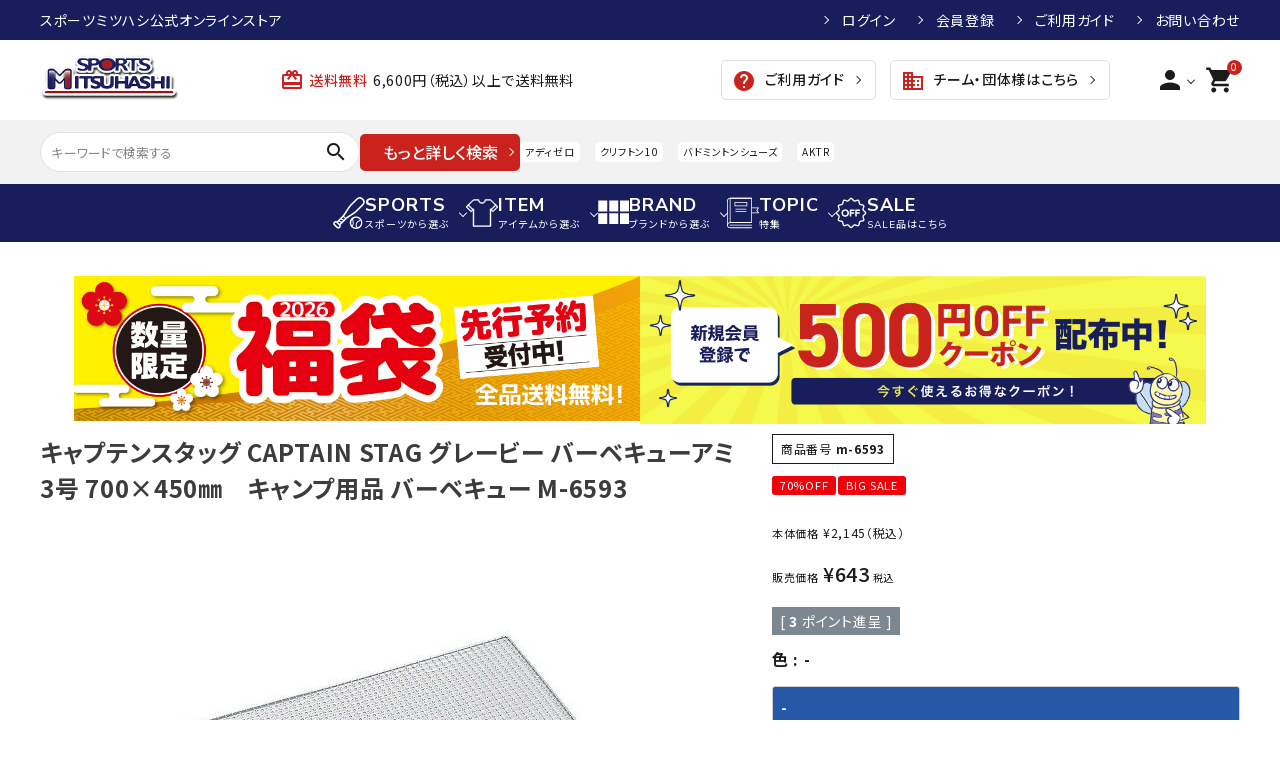

--- FILE ---
content_type: text/html;charset=UTF-8
request_url: https://3284shop.com/c/camp/camp-grill/camp-grill-captainstag/m-6593
body_size: 46690
content:
<!DOCTYPE html>
<html lang="ja"><head>
  <meta charset="UTF-8">
  
  <title>キャプテンスタッグ CAPTAIN STAG グレービー バーベキューアミ3号 700×450㎜　キャンプ用品 バーベキュー M-6593 | スポーツミツハシ</title>
  <meta name="viewport" content="width=device-width">


    <meta name="description" content="キャプテンスタッグ CAPTAIN STAG グレービー バーベキューアミ3号 700×450㎜　キャンプ用品 バーベキュー M-6593 CAPTAIN STAG スポーツミツハシ{% parts[dokuji_02] %}">
    <meta name="keywords" content="キャプテンスタッグ CAPTAIN STAG グレービー バーベキューアミ3号 700×450㎜　キャンプ用品 バーベキュー M-6593,CAPTAIN STAG,スポーツミツハシ{% parts[dokuji_02] %}">
  
  <link rel="stylesheet" href="https://mitsuhashi.itembox.design/system/fs_style.css?t=20251118042545">
  <link rel="stylesheet" href="https://mitsuhashi.itembox.design/generate/theme1/fs_theme.css?t=20251118042545">
  <link rel="stylesheet" href="https://mitsuhashi.itembox.design/generate/theme1/fs_original.css?t=20251118042545">
  
  <link rel="canonical" href="https://3284shop.com/c/camp/camp-grill/camp-grill-captainstag/m-6593">
  
  
  
  
  <script>
    window._FS=window._FS||{};_FS.val={"tiktok":{"enabled":false,"pixelCode":null},"recaptcha":{"enabled":false,"siteKey":null},"clientInfo":{"memberId":"guest","fullName":"ゲスト","lastName":"","firstName":"ゲスト","nickName":"ゲスト","stageId":"","stageName":"","subscribedToNewsletter":"false","loggedIn":"false","totalPoints":"","activePoints":"","pendingPoints":"","purchasePointExpiration":"","specialPointExpiration":"","specialPoints":"","pointRate":"","companyName":"","membershipCardNo":"","wishlist":"","prefecture":""},"recommend3":{"measurable":true,"recommendable":true,"sandbox":false},"enhancedEC":{"ga4Dimensions":{"userScope":{"login":"{@ member.logged_in @}","stage":"{@ member.stage_order @}"}},"amazonCheckoutName":"Amazonペイメント","measurementId":"G-TW06X5F9WJ","trackingId":"G-TW06X5F9WJ","dimensions":{"dimension1":{"key":"log","value":"{@ member.logged_in @}"},"dimension2":{"key":"mem","value":"{@ member.stage_order @}"}}},"shopKey":"mitsuhashi","device":"PC","productType":"1","cart":{"stayOnPage":false}};
  </script>
  
  <script src="/shop/js/webstore-nr.js?t=20251118042545"></script>
  <script src="/shop/js/webstore-vg.js?t=20251118042545"></script>
  
  
    <script defer src="https://analytics.contents.by-fw.jp/script/v0/flywheel.js"></script>
    <script src="https://static.contents.by-fw.jp/flywheelRecommend/v0/flywheelHistory.js"></script>
    <script src="https://static.contents.by-fw.jp/flywheelRecommend/v0/flywheelRecommend.js"></script>
  
  
  
  
  
  
  
    <script type="text/javascript" >
      document.addEventListener('DOMContentLoaded', function() {
        _FS.CMATag('{"fs_member_id":"{@ member.id @}","fs_page_kind":"product","fs_product_url":"m-6593"}')
      })
    </script>
  
  
  



<script async src="https://www.googletagmanager.com/gtag/js?id=G-TW06X5F9WJ"></script>

<script><!--
_FS.setTrackingTag('%3Cscript+src%3D%22https%3A%2F%2Ftracking.leeep.jp%2Fv1%2Ftracking%2Fjs%22%3E%3C%2Fscript%3E%0A%3Cscript+src%3D%22https%3A%2F%2Fcite.leeep.jp%2Fv2%2Fembed%2Fjs%22+defer%3E%3C%2Fscript%3E%0A%3Cscript+defer%3E%0A++++const+site_id+%3D+%221344918711508688896%22%0A++++const+uid+%3D+%22%7B%40+member.id+%40%7D%22%0A++++ParteTracking.viewPage%28%7B%0A++++++++site_id%3A+site_id%2C%0A++++++++product_id%3A+window%5B%27product_id%27%5D%2C%0A++++++++uid%3A+uid%2C%0A++++%7D%29%3B%0A++++document.addEventListener%28%27DOMContentLoaded%27%2C+_+%3D%3E+%7B%0A++++++++LeeepCite.init%28%7Bsite_id%3A+site_id%2C+product_id%3A+window%5B%27product_id%27%5D%2C+uid%3A+uid%7D%29%3B%0A++++%7D%29%3B%0A%3C%2Fscript%3E%0A%3Cscript%3E%0Awindow%5B%27product_id%27%5D+%3D+%22m-6593%22%0AParteTracking.viewItem%28%7B%0A++++site_id%3A+site_id%2C%0A++++product_id%3A+window%5B%27product_id%27%5D%2C%0A++++uid%3A+uid%2C%0A%7D%29%3B%0A%3C%2Fscript%3E%0A%3C%21--+Google+Tag+Manager+--%3E%0A%3Cscript%3E%28function%28w%2Cd%2Cs%2Cl%2Ci%29%7Bw%5Bl%5D%3Dw%5Bl%5D%7C%7C%5B%5D%3Bw%5Bl%5D.push%28%7B%27gtm.start%27%3A%0Anew+Date%28%29.getTime%28%29%2Cevent%3A%27gtm.js%27%7D%29%3Bvar+f%3Dd.getElementsByTagName%28s%29%5B0%5D%2C%0Aj%3Dd.createElement%28s%29%2Cdl%3Dl%21%3D%27dataLayer%27%3F%27%26l%3D%27%2Bl%3A%27%27%3Bj.async%3Dtrue%3Bj.src%3D%0A%27https%3A%2F%2Fwww.googletagmanager.com%2Fgtm.js%3Fid%3D%27%2Bi%2Bdl%3Bf.parentNode.insertBefore%28j%2Cf%29%3B%0A%7D%29%28window%2Cdocument%2C%27script%27%2C%27dataLayer%27%2C%27GTM-TS5ZMMLW%27%29%3B%3C%2Fscript%3E%0A%3C%21--+End+Google+Tag+Manager+--%3E%0A%3C%21--+Meta+Pixel+Code+--%3E%0A%3Cscript%3E%0A%21function%28f%2Cb%2Ce%2Cv%2Cn%2Ct%2Cs%29%7B%0Aif%28f.fbq%29return%3Bn%3Df.fbq%3Dfunction%28%29%7Bn.callMethod%3F%0An.callMethod.apply%28n%2Carguments%29%3An.queue.push%28arguments%29%7D%3B%0Aif%28%21f._fbq%29f._fbq%3Dn%3Bn.push%3Dn%3Bn.loaded%3D%210%3Bn.version%3D%272.0%27%3B%0An.queue%3D%5B%5D%3Bt%3Db.createElement%28e%29%3Bt.async%3D%210%3B%0At.src%3Dv%3Bs%3Db.getElementsByTagName%28e%29%5B0%5D%3B%0As.parentNode.insertBefore%28t%2Cs%29%7D%28window%2C+document%2C%27script%27%2C%0A%27https%3A%2F%2Fconnect.facebook.net%2Fen_US%2Ffbevents.js%27%29%3B%0Afbq%28%27init%27%2C+%27284564890856433%27%29%3B%0Afbq%28%27track%27%2C+%27PageView%27%29%3B%0A%3C%2Fscript%3E%0A%3Cnoscript%3E%3Cimg+height%3D%221%22+width%3D%221%22+style%3D%22display%3Anone%22%0Asrc%3D%22https%3A%2F%2Fwww.facebook.com%2Ftr%3Fid%3D284564890856433%26ev%3DPageView%26noscript%3D1%22%0A%2F%3E%3C%2Fnoscript%3E%0A%3C%21--+End+Meta+Pixel+Code+--%3E%0A%3Cscript%3E%0Afbq%28%27track%27%2C+%27ViewContent%27%2C+%7B%0Acontent_ids%3A+%27m-6593%27%2C%0Acontent_category%3A+%27product%27%2C%0Acontent_name%3A+%27%E3%82%AD%E3%83%A3%E3%83%97%E3%83%86%E3%83%B3%E3%82%B9%E3%82%BF%E3%83%83%E3%82%B0+CAPTAIN+STAG+%E3%82%B0%E3%83%AC%E3%83%BC%E3%83%93%E3%83%BC+%E3%83%90%E3%83%BC%E3%83%99%E3%82%AD%E3%83%A5%E3%83%BC%E3%82%A2%E3%83%9F3%E5%8F%B7+700%C3%97450%E3%8E%9C%E3%80%80%E3%82%AD%E3%83%A3%E3%83%B3%E3%83%97%E7%94%A8%E5%93%81+%E3%83%90%E3%83%BC%E3%83%99%E3%82%AD%E3%83%A5%E3%83%BC+M-6593%27%2C%0Acontent_type%3A+%27product%27%2C%0Acurrency%3A+%27JPY%27%2C%0Avalue%3A+%27643%27%0A%7D%29%3B%0A%3C%2Fscript%3E%0A%0A%3C%21--+Google+tag+%28gtag.js%29+--%3E%0A%3Cscript+async+src%3D%22https%3A%2F%2Fwww.googletagmanager.com%2Fgtag%2Fjs%3Fid%3DAW-17389020360%22%3E%3C%2Fscript%3E%0A%3Cscript%3E%0A++window.dataLayer+%3D+window.dataLayer+%7C%7C+%5B%5D%3B%0A++function+gtag%28%29%7BdataLayer.push%28arguments%29%3B%7D%0A++gtag%28%27js%27%2C+new+Date%28%29%29%3B%0A%0A++gtag%28%27config%27%2C+%27AW-17389020360%27%29%3B%0A%3C%2Fscript%3E%0A%3Cscript%3E%0Agtag%28%27event%27%2C%27view_item%27%2C+%7B%0A%27value%27%3A+643%2C%0A%27items%27%3A+%5B%0A%7B%0A%27id%27%3A+70150%2C%0A%27google_business_vertical%27%3A+%27retail%27%0A%7D%0A%5D%0A%7D%29%3B%0A%3C%2Fscript%3E');
--></script>
</head>
<body class="fs-body-product fs-body-product-m-6593" id="fs_ProductDetails">
<script><!--
_FS.setTrackingTag('%3Cscript%3E%0A%28function%28w%2Cd%2Cs%2Cc%2Ci%29%7Bw%5Bc%5D%3Dw%5Bc%5D%7C%7C%7B%7D%3Bw%5Bc%5D.trackingId%3Di%3B%0Avar+f%3Dd.getElementsByTagName%28s%29%5B0%5D%2Cj%3Dd.createElement%28s%29%3Bj.async%3Dtrue%3B%0Aj.src%3D%27%2F%2Fcdn.contx.net%2Fcollect.js%27%3Bf.parentNode.insertBefore%28j%2Cf%29%3B%0A%7D%29%28window%2Cdocument%2C%27script%27%2C%27contx%27%2C%27CTX-x-6UZIxTI3%27%29%3B%0A%3C%2Fscript%3E');
--></script>
<div class="fs-l-page">
<!-- webfont -->
<!-- <link rel="stylesheet" href="https://use.fontawesome.com/releases/v5.5.0/css/all.css"> -->
<link href="https://fonts.googleapis.com/icon?family=Material+Icons" rel="stylesheet">

<link rel="stylesheet" href="https://mitsuhashi.itembox.design/item/new/css/main.css" type="text/css" />

<script src="https://ajax.googleapis.com/ajax/libs/jquery/3.3.1/jquery.min.js"></script>
<script src="https://cdn.jsdelivr.net/bxslider/4.2.12/jquery.bxslider.min.js"></script>
<script src="https://cdnjs.cloudflare.com/ajax/libs/slick-carousel/1.8.1/slick.min.js"></script>
<header id="hdr" class="hdr--typeE">
    <!--【ヘッダー】-->
  <div class="hdrTop">
    <div class="hdrInner">
      <p class="hdrInfo">
        スポーツミツハシ公式オンラインストア
      </p>

      <nav class="exNav exNav--typeA">
        <ul>
          <li class="fs-clientInfo wpHide">
            <a class="guest my-{@ member.logged_in @}" href="/p/login">ログイン</a>
            <a class="member my-{@ member.logged_in @}" href="/p/logout">ログアウト</a>
          </li>
          <li class="fs-clientInfo wpHide">
            <a class="guest my-{@ member.logged_in @}" href="/p/register?membership=false">会員登録</a>
            <a class="member my-{@ member.logged_in @}" href="/my/top">マイページ</a>
          </li>
          <li><a href="/f/guide">ご利用ガイド</a></li>
          <li><a href="https://ssl-plus.form-mailer.jp/fms/8ab8d7215425">お問い合わせ</a></li>
        </ul>
      </nav>
    </div>
  </div>
  <div class="hdrFixed--sp">
    <div class="hdrMiddle hdrMiddle--logoLeft">
      <div class="hdrInner">
        <div class="hdrMiddle__left spOnly">
          <nav class="iconNav">
            <ul>
              <li>
                <div id="menu-icon" class="menuToggle">
                  <span></span>
                  <span></span>
                  <span></span>
                  <small>
                    <svg xmlns="http://www.w3.org/2000/svg" width="24" height="7" viewBox="0 0 24 7" fill="none">
                    <path d="M3.02341 4.05062C3.07061 4.15276 3.11364 4.25969 3.15251 4.37141C3.19415 4.47994 3.23441 4.59006 3.27328 4.70178C3.31215 4.58367 3.3524 4.47036 3.39405 4.36183C3.43569 4.25011 3.48011 4.14318 3.52731 4.04104L5.30554 0.205882C5.32775 0.158003 5.35135 0.119699 5.37634 0.0909715C5.40132 0.0622436 5.4277 0.0414957 5.45546 0.028728C5.486 0.0159599 5.51932 0.00797993 5.55541 0.00478819C5.5915 0.00159606 5.63454 0 5.68451 0H6.5299V6.92339H5.54292V2.45144C5.54292 2.36845 5.54431 2.27747 5.54708 2.17852C5.55263 2.07957 5.55958 1.97902 5.5679 1.87688L3.74803 5.80301C3.66196 5.99134 3.53009 6.0855 3.3524 6.0855H3.19415C3.01647 6.0855 2.88459 5.99134 2.79853 5.80301L0.957829 1.86252C0.966158 1.96785 0.973099 2.07159 0.978652 2.17373C0.984204 2.27269 0.986981 2.36525 0.986981 2.45144V6.92339H0V0H0.845389C0.895362 0 0.938395 0.00159606 0.974487 0.00478819C1.01058 0.00797993 1.04251 0.0159599 1.07027 0.028728C1.10081 0.0414957 1.12718 0.0622436 1.1494 0.0909715C1.17438 0.119699 1.19798 0.158003 1.22019 0.205882L3.02341 4.05062Z" fill="black"/>
                    <path d="M11.6715 0V1.02462H8.99787V2.9446H11.1051V3.9357H8.99787V5.89398H11.6715V6.92339H7.87346V0H11.6715Z" fill="black"/>
                    <path d="M13.2514 0C13.2986 0 13.3389 0.00319193 13.3722 0.0095758C13.4083 0.0127679 13.4388 0.0223439 13.4638 0.0383038C13.4916 0.0510719 13.518 0.0718197 13.5429 0.100547C13.5679 0.126083 13.5957 0.161195 13.6262 0.205882L16.7829 4.84063C16.7746 4.72891 16.7676 4.61879 16.7621 4.51026C16.7565 4.40173 16.7537 4.30119 16.7537 4.20862V0H17.7407V6.92339H17.166C17.0772 6.92339 17.0022 6.90743 16.9412 6.87551C16.8828 6.8404 16.8259 6.78295 16.7704 6.70315L13.6262 2.09234C13.6346 2.19448 13.6401 2.29663 13.6429 2.39877C13.6484 2.49772 13.6512 2.58869 13.6512 2.67168V6.92339H12.6642V0H13.2514Z" fill="black"/>
                    <path d="M21.5055 5.8844C21.722 5.8844 21.915 5.84291 22.0843 5.75992C22.2565 5.67693 22.4008 5.56042 22.5174 5.4104C22.6341 5.26037 22.7229 5.07843 22.784 4.86457C22.8478 4.65071 22.8798 4.41131 22.8798 4.14637V0H24V4.14637C24 4.55814 23.9417 4.93958 23.8251 5.2907C23.7113 5.63862 23.5461 5.94026 23.3295 6.19562C23.1157 6.44779 22.8548 6.64569 22.5466 6.78933C22.2384 6.92978 21.8914 7 21.5055 7C21.1168 7 20.7684 6.92978 20.4602 6.78933C20.152 6.64569 19.8897 6.44779 19.6731 6.19562C19.4593 5.94026 19.2941 5.63862 19.1775 5.2907C19.0637 4.93958 19.0068 4.55814 19.0068 4.14637V0H20.127V4.14159C20.127 4.40652 20.1576 4.64592 20.2187 4.85978C20.2825 5.07364 20.3727 5.25718 20.4893 5.4104C20.6087 5.56042 20.7531 5.67693 20.9225 5.75992C21.0946 5.84291 21.2889 5.8844 21.5055 5.8844Z" fill="black"/>
                    </svg>
                  </small>
                </div>
              </li>
            </ul>
          </nav>

        </div>
        <h1 id="hdrLogo" itemscope itemtype="http://schema.org/Organization" class="hdrMiddle__left">
          <a href="/" itemprop="url">
            <picture>
              <!-- SP用 --><source srcset="https://mitsuhashi.itembox.design/item/new/hd_logo_sp.png" width="142" media="(max-width: 750px)">
              <!-- PC用 --><img itemprop="logo" src="https://mitsuhashi.itembox.design/item/new/hd_logo.png" alt="SPORTS MITSUHASHI" width="200">
            </picture>
          </a>
        </h1>
        <div class="hdrMiddle__middle pcOnly">
          <p class="hdrInfo hdrMiddle__info">
            <strong class="_text--primary"><i class="material-icons">card_giftcard</i>送料無料</strong>6,600円（税込）以上で送料無料
          </p>

          <nav class="btnNav">
            <a href="/f/guide" class="arrow">
              <i class="material-icons">help</i>
              ご利用ガイド
            </a>
            <a href="/f/corporation_organization" class="arrow">
              <i class="material-icons">business</i>
              チーム・団体様はこちら
            </a>
          </nav>

        </div>
        <div class="hdrMiddle__right">
          <nav class="iconNav">
            <ul>
              <!-- <li><a href="#"><i class="material-icons">favorite</i></a></li> -->
              <!-- <li><a href="#"><i class="material-icons">person</i></a></li> -->
              <li class="hasChildren wpHide">
                <a href="" ><i class="material-icons">person</i></a>
                <ul >
                  <li class="fs-clientInfo">
                    <a class="guest my-{@ member.logged_in @}" href="/p/register?membership=false">会員登録</a>
                    <a class="member my-{@ member.logged_in @}" href="/my/top">マイページ</a>
                  </li>
                  <li class="fs-clientInfo">
                    <a class="guest my-{@ member.logged_in @}" href="/p/login">ログイン</a>
                    <a class="member my-{@ member.logged_in @}" href="/p/logout">ログアウト</a>
                  </li>
                </ul>
              </li>
              <li><a href="/p/cart" class="iconNav__cart"><span class="cartAmount fs-client-cart-count"></span><i class="material-icons">shopping_cart</i></a></li>
            </ul>
          </nav>

        </div>

      </div>
    </div>
    <div class="hdrBottom _hdrBottom--onlyNav">
      <div class="hdrInner">
        <form action="/p/search" class="searchForm searchFormB">
          <div class="searchForm__inner">
            <input type="text" value="" name="keyword" id="s" placeholder="キーワードで検索する">
            <button type="submit" class="searchForm__submit"><i class="gNav__listIcon material-icons">search</i></button>
          </div>
        </form>
        <div class="hdrBottom_btn">
          <button class="detail_pop_btn button arrow">もっと詳しく検索</button>
        </div>
        <nav class="hdrBottom_key hrd_keywordWrap">
          <ul class="hrd_keyword" data-keywd="hotkey">
            <li><a href="https://3284shop.com/p/search?keyword=%E3%82%A2%E3%83%87%E3%82%A3%E3%82%BC%E3%83%AD&sort=latest">アディゼロ</a></li>
            <li><a href="https://3284shop.com/p/search?keyword=%E3%82%AF%E3%83%AA%E3%83%95%E3%83%88%E3%83%B310&sort=latest">クリフトン10</a></li>
            <li><a href="/c/badminton/badminton-shoes">バドミントンシューズ</a></li>
			<li><a href="/c/aktr">AKTR</a></li>
          </ul>
        </nav>
      </div>
    </div>
    <div class="hdrBottom hdrBottom2 hdrBottom--onlyNav pcOnly">
      <div class="hdrInner">
        <nav class="gNav gNav--typeA">
  <ul>
    <li class="hasChildren">
      <a href="#"><img src="https://mitsuhashi.itembox.design/item/new/hd_navi_ic001.svg" alt="アイコン"><span>SPORTS<small>スポーツから選ぶ</small></span></a>
      <div class="megaMenu megaMenu--typeB">
        <div class="row cateList megaMenu__inner">
          <div class="col-sp-12 col-tab-6 col-pc-3">
  <div class="hasChildren--click_sp">
    <a href="/c/landsport" class="cateLink__parents arrow _cateList__hasChildren">
      <img src="https://mitsuhashi.itembox.design/item/new/mega1_sports_ic001.svg" alt="アイコン">
      <span>陸上</span>
    </a>
    <ul class="cateList__children">
      <li><a href="/c/landsport/landsport-spikeshoes">陸上競技スパイク・シューズ</a></li>
      <li><a href="/c/landsport/landsport-shoecacc">陸上競技用シューズアクセサリー</a></li>
      <li><a href="/c/landsport/landsport-menunisexwear">陸上競技用ウェア</a></li>
      <li><a href="/c/landsport/landsport-socks">陸上競技用ソックス</a></li>
      <li><a href="/c/landsport/landsport-acc">その他アクセサリー</a></li>
    </ul>
  </div>
</div>
<div class="col-sp-12 col-tab-6 col-pc-3">
  <div class="hasChildren--click_sp">
    <a href="/c/soccer" class="cateLink__parents arrow _cateList__hasChildren">
      <img src="https://mitsuhashi.itembox.design/item/new/mega1_sports_ic002.svg" alt="アイコン">
      <span>サッカー・フットサル</span>
    </a>
    <ul class="cateList__children">
      <li><a href="/c/soccer/soccer-spike">サッカースパイク</a></li>
      <li><a href="/c/soccer/soccer-spike-jr">ジュニアサッカースパイク</a></li>
      <li><a href="/c/soccer/soccer-tra">サッカー・フットサル トレーニングシューズ</a></li>
      <li><a href="/c/soccer/">ジュニアサッカー・フットサル </a></li>
      <li><a href="/c/soccer/soccer-tra">トレーニングシューズ</a></li>
      <li><a href="/c/soccer/soccer-shoes-acc">シューズアクセサリー</a></li>
      <li><a href="/c/soccer/soccer-sandal">フットボールサンダル</a></li>
      <li><a href="/c/soccer/soccer-menswewr">サッカーウェア</a></li>
      <li><a href="/c/soccer/soccer-replica-menswear">レプリカ商品</a></li>
      <li><a href="/c/soccer/soccer-soccerball">サッカーボール</a></li>
      <li><a href="/c/soccer/soccer-futsalball">フットサルボール</a></li>
      <li><a href="/c/soccer/soccer-soccerbag">サッカーバッグ</a></li>
      <li><a href="/c/soccer/soccer-acc">その他アクセサリー</a></li>
      <!--<li><a href="/c/soccer/">ジュニアサッカーウェア</a></li>-->
      <!--<li><a href="/c/soccer/">キーパーグラブ</a></li>-->
    </ul>
  </div>
</div>
<div class="col-sp-12 col-tab-6 col-pc-3">
  <div class="hasChildren--click_sp">
    <a href="/c/baseball" class="cateLink__parents arrow _cateList__hasChildren">
      <img src="https://mitsuhashi.itembox.design/item/new/mega1_sports_ic003.svg" alt="アイコン">
      <span>野球</span>
    </a>
    <ul class="cateList__children">
      <li><a href="/c/baseball/baseball-glovekousiki">硬式グラブ・ミット</a></li>
      <li><a href="/c/baseball/baseball-glovenansiki">軟式グラブ・ミット</a></li>
      <li><a href="/c/baseball/baseball-glovejunior">少年野球グラブ・ミット</a></li>
      <li><a href="/c/baseball/basenall-softballglove">ソフトボール用グラブ・ミット</a></li>
      <li><a href="/c/baseball/baseball-batkousiki">硬式バット</a></li>
      <li><a href="/c/baseball/baseball-batnansiki">軟式バット</a></li>
      <li><a href="/c/baseball/baseball-batjunnior">少年軟式バット</a></li>
      <li><a href="/c/baseball/baseball-softballbat">ソフトボール用バット</a></li>
      <li><a href="/c/baseball/baseball-shoes">野球スパイク・シューズ</a></li>
      <!--<li><a href="/c/baseball/">シューズアクセサリー</a></li>-->
      <li><a href="/c/baseball/baseball-wear">野球ウェア</a></li>
      <li><a href="/c/baseball/baseball-jrwear">ジュニア野球ウェア</a></li>
      <!--<li><a href="/c/baseball/">ウェアアクセサリー</a></li>-->
      <li><a href="/c/baseball/baseball-uniform">ユニフォーム・練習着</a></li>
      <!--<li><a href="/c/baseball/">野球ボール</a></li>-->
      <!--<li><a href="/c/baseball/">ソフトボール用ボール</a></li>-->
      <!--<li><a href="/c/baseball/baseball-glovebat">バッティング手袋</a></li>-->
      <li><a href="/c/baseball/baseball-gloveinner">インナーグローブ（守備用手袋）</a></li>
      <li><a href="/c/baseball/baseball-gloveetc">その他手袋</a></li>
      <li><a href="/c/baseball/baseball-bag">バッグ・ケース</a></li>
      <li><a href="/c/baseball/baseball-macc">メンテナンス用品</a></li>
      <!--<li><a href="/c/baseball/">審判用具</a></li>-->
      <li><a href="/c/baseball/baseball-acc">その他アクセサリー</a></li>
      <li><a href="/c/baseball/baseball-socks">ソックス・ストッキング</a></li>
    </ul>
  </div>
</div>
<div class="col-sp-12 col-tab-6 col-pc-3">
  <div class="hasChildren--click_sp">
    <a href="/c/tennis" class="cateLink__parents arrow _cateList__hasChildren">
      <img src="https://mitsuhashi.itembox.design/item/new/mega1_sports_ic004.svg" alt="アイコン">
      <span>テニス</span>
    </a>
    <ul class="cateList__children">
      <li><a href="/c/tennis/tennis-racket">硬式テニスラケット</a></li>
      <li><a href="/c/tennis/tennis-softtennis">ソフトテニスラケット</a></li>
      <li><a href="/c/tennis/tennis-gut">ストリングス・ガット（テニス）</a></li>
      <li><a href="/c/tennis/tennis-grip">グリップテープ</a></li>
      <li><a href="/c/tennis/tennis-edge">エッジガード</a></li>
      <li><a href="/c/tennis/tennis-shoes">テニスシューズ</a></li>
      <li><a href="/c/tennis/tennis-bag">テニスバッグ</a></li>
      <li><a href="/c/tennis/tennis-wear">テニスウェア</a></li>
      <li><a href="/c/tennis/tennis-cap">キャップ・バイザー</a></li>
      <li><a href="/c/tennis/tennis-socks">ソックス</a></li>
      <li><a href="/c/tennis/tennis-ball">ボール（テニス）</a></li>
      <li><a href="/c/tennis/tennis-acc">その他アクセサリー</a></li>
      <!--<li><a href="/c/tennis/">テニス練習器具・用品</a></li>-->
      <li><a href="/c/tennis/tennis-gutsoft">ストリングス・ガット（ソフトテニス）</a></li>
    </ul>
  </div>
</div>
<div class="col-sp-12 col-tab-6 col-pc-3">
  <div class="hasChildren--click_sp">
    <a href="/c/badminton" class="cateLink__parents arrow _cateList__hasChildren">
      <img src="https://mitsuhashi.itembox.design/item/new/mega1_sports_ic005.svg" alt="アイコン">
      <span>バトミントン</span>
    </a>
    <ul class="cateList__children">
      <li><a href="/c/badminton/badminton-racket">バドミントンラケット</a></li>
      <li><a href="/c/badminton/badminton-gut">ストリングス・ガット</a></li>
      <li><a href="/c/badminton/badminton-shoes">バドミントンシューズ</a></li>
      <li><a href="/c/badminton/badminton-wear">バドミントンウェア</a></li>
      <li><a href="/c/badminton/badminton-cocks">シャトル</a></li>
      <li><a href="/c/badminton/badminton-grip">グリップテープ</a></li>
      <li><a href="/c/badminton/badminton-socks">ソックス</a></li>
      <li><a href="/c/badminton/badminton-acc">その他アクセサリー</a></li>
      <li><a href="/c/badminton/badminton-bag">バッグ</a></li>
    </ul>
  </div>
</div>
<div class="col-sp-12 col-tab-6 col-pc-3">
  <div class="hasChildren--click_sp">
    <a href="/c/tabletennis" class="cateLink__parents arrow _cateList__hasChildren">
      <img src="https://mitsuhashi.itembox.design/item/new/mega1_sports_ic006.svg" alt="アイコン">
      <span>卓球</span>
    </a>
    <ul class="cateList__children">
      <li><a href="/c/tabletennis/tabletennis-racket">卓球ラケット</a></li>
      <li><a href="/c/tabletennis/tabletennis-rubber">ラバー</a></li>
      <li><a href="/c/tabletennis/tabletennis-shoes">卓球シューズ</a></li>
      <li><a href="/c/tabletennis/tabletennis-wear">卓球ウェア</a></li>
      <li><a href="/c/tabletennis/tabletennis-ball">ボール（卓球）</a></li>
      <li><a href="/c/tabletennis/tabletennis-acc">その他アクセサリー</a></li>
      <li><a href="/c/tabletennis/tabletennis-etc">卓球台</a></li>
    </ul>
  </div>
</div>
<div class="col-sp-12 col-tab-6 col-pc-3">
  <div class="hasChildren--click_sp">
    <a href="/c/basketball" class="cateLink__parents arrow _cateList__hasChildren">
      <img src="https://mitsuhashi.itembox.design/item/new/mega1_sports_ic007.svg" alt="アイコン">
      <span>バスケットボール</span>
    </a>
    <ul class="cateList__children">
      <li><a href="/c/basketball/basketball-shoes">バスケットボールシューズ</a></li>
      <li><a href="/c/basketball/basketball-wear">バスケットボールウェア</a></li>
      <li><a href="/c/basketball/basketball-replica">レプリカウェア・グッズ</a></li>
      <li><a href="/c/basketball/basketball-ball">ボール（バスケットボール）</a></li>
      <li><a href="/c/basketball/basketball-ballacc">ボール用品（バスケットボール）</a></li>
      <li><a href="/c/basketball/basketball-acc">その他アクセサリー</a></li>
      <li><a href="/c/basketball/basketball-socks">ソックス</a></li>
    </ul>
  </div>
</div>
<div class="col-sp-12 col-tab-6 col-pc-3">
  <div class="hasChildren--click_sp">
    <a href="/c/volleyball" class="cateLink__parents arrow _cateList__hasChildren">
      <img src="https://mitsuhashi.itembox.design/item/new/mega1_sports_ic008.svg" alt="アイコン">
      <span>バレーボール</span>
    </a>
    <ul class="cateList__children">
      <li><a href="/c/volleyball/volleyball-shoes">バレーボールシューズ</a></li>
      <li><a href="/c/volleyball/volleyball-wear">バレーボールウェア</a></li>
      <li><a href="/c/volleyball/volleyball-supporter">バレーボール用サポーター</a></li>
      <li><a href="/c/volleyball/volleyball-ball">ボール（バレーボール）</a></li>
      <li><a href="/c/volleyball/volleyball-ballacc">ボール用品（バレーボール）</a></li>
      <li><a href="/c/volleyball/volleyball-acc">その他アクセサリー</a></li>
      <li><a href="/c/volleyball/volleyball-socks">ソックス</a></li>
    </ul>
  </div>
</div>
<div class="col-sp-12 col-tab-6 col-pc-3">
  <div class="hasChildren--click_sp">
    <a href="/c/handball" class="cateLink__parents arrow _cateList__hasChildren">
      <img src="https://mitsuhashi.itembox.design/item/new/mega1_sports_ic009.svg" alt="アイコン">
      <span>ハンドボール</span>
    </a>
    <ul class="cateList__children">
      <li><a href="/c/handball/handball-shoes">ハンドボールシューズ</a></li>
      <li><a href="/c/handball/handball-wear">ハンドボールウェア</a></li>
      <li><a href="/c/handball/handball-ball">ボール（ハンドボール）</a></li>
      <li><a href="/c/handball/handball-acc">その他アクセサリー</a></li>
    </ul>
  </div>
</div>
<div class="col-sp-12 col-tab-6 col-pc-3">
  <div class="hasChildren--click_sp">
    <a href="/c/rugby" class="cateLink__parents arrow _cateList__hasChildren">
      <img src="https://mitsuhashi.itembox.design/item/new/mega1_sports_ic010.svg" alt="アイコン">
      <span>ラグビー</span>
    </a>
    <ul class="cateList__children">
      <li><a href="/c/rugby/rugby-shoes">ラグビースパイク・シューズ</a></li>
      <li><a href="/c/rugby/rugby-wear">ラグビーウェア</a></li>
      <li><a href="/c/rugby/rugby-headgear">ヘッドギア（ラグビー）</a></li>
      <!--<li><a href="/c/rugby/">ラグビーボール</a></li>-->
      <li><a href="/c/rugby/rugby-acc">その他アクセサリー</a></li>
      <li><a href="/c/rugby/rugby-wear-socks">ソックス</a></li>
    </ul>
  </div>
</div>
<div class="col-sp-12 col-tab-6 col-pc-3">
  <div class="hasChildren--click_sp">
    <a href="/c/swim" class="cateLink__parents arrow _cateList__hasChildren">
      <img src="https://mitsuhashi.itembox.design/item/new/mega1_sports_ic011.svg" alt="アイコン">
      <span>スイム・競泳</span>
    </a>
    <ul class="cateList__children">
      <li><a href="/c/swim/swim-racing">競泳水着・練習水着</a></li>
      <li><a href="/c/swim/swim-fitness">フィットネス水着</a></li>
      <li><a href="/c/swim/swim-school">スクール水着</a></li>
      <li><a href="/c/swim/swim-cap">スイムキャップ</a></li>
      <li><a href="/c/swim/swim-ggl">ゴーグル</a></li>
      <li><a href="/c/swim/swim-acc">その他アクセサリー</a></li>
      <li><a href="/c/swim/marin">マリンスポーツ</a></li>
    </ul>
  </div>
</div>
<div class="col-sp-12 col-tab-6 col-pc-3">
  <div class="hasChildren--click_sp">
    <a href="/c/running" class="cateLink__parents arrow _cateList__hasChildren">
      <img src="https://mitsuhashi.itembox.design/item/new/mega1_sports_ic013.svg" alt="アイコン">
      <span>ランニング</span>
    </a>
    <ul class="cateList__children">
      <li><a href="/c/running/runnnig-shoesmn">メンズランニングシューズ</a></li>
      <li><a href="/c/running/runnnig-shoeswmn">レディースランニングシューズ</a></li>
      <li><a href="/c/running/runnnig-shoesjr">ジュニアランニングシューズ</a></li>
      <li><a href="/c/running/running-wear">ランニングウェア</a></li>
      <li><a href="/c/running/running-tights">ランニングタイツ</a></li>
      <li><a href="/c/running/running-socks">ランニングソックス</a></li>
      <li><a href="/c/running/running-cap">ランニングキャップ</a></li>
      <li><a href="/c/running/running-bag">ランニングバッグ・ポーチ</a></li>
      <li><a href="/c/running/running-acc">その他アクセサリー</a></li>
    </ul>
  </div>
</div>
<div class="col-sp-12 col-tab-6 col-pc-3">
  <div class="hasChildren--click_sp">
    <a href="/c/walking" class="cateLink__parents arrow _cateList__hasChildren">
      <img src="https://mitsuhashi.itembox.design/item/new/mega1_sports_ic012.svg" alt="アイコン">
      <span>ウォーキング</span>
    </a>
    <ul class="cateList__children">
      <li><a href="/c/walking/walking-mnshoes">メンズウォーキングシューズ</a></li>
      <li><a href="/c/walking/walking-wmnshoes">レディースウォーキングシューズ</a></li>
      <li><a href="/c/walking/walking-acc">その他アクセサリー</a></li>
    </ul>
  </div>
</div>
<div class="col-sp-12 col-tab-6 col-pc-3">
  <div class="hasChildren--click_sp">
    <a href="/c/fityoga" class="cateLink__parents arrow _cateList__hasChildren">
      <img src="https://mitsuhashi.itembox.design/item/new/mega1_sports_ic014.svg" alt="アイコン">
      <span>フィットネス・ヨガ</span>
    </a>
    <ul class="cateList__children">
      <li><a href="/c/fityoga/fityoga-yogawear">ヨガウェア</a></li>
      <li><a href="/c/fityoga/fityoga-yogamat">ヨガマット</a></li>
      <li><a href="/c/fityoga/fityoga-yogaacc">ヨガアクセサリー</a></li>
      <li><a href="/c/fityoga/fityoga-fitwear">ダンス・フィットネスウェア</a></li>
      <li><a href="/c/fityoga/fityoga-shoes">ダンス・フィットネスシューズ</a></li>
      <li><a href="/c/fityoga/fityoga-acc">その他アクセサリー</a></li>
    </ul>
  </div>
</div>
<div class="col-sp-12 col-tab-6 col-pc-3">
  <div class="hasChildren--click_sp">
    <a href="c/traninggoods" class="cateLink__parents arrow _cateList__hasChildren">
      <img src="https://mitsuhashi.itembox.design/item/new/mega1_sports_ic015.svg" alt="アイコン">
      <span>トレーニング用品</span>
    </a>
    <ul class="cateList__children">
      <li><a href="/c/traninggoods">トレーニング用品</a></li>
      <li><a href="/c/traninggoods/traninggoods-health">健康グッズ</a></li>
    </ul>
  </div>
</div>
<div class="col-sp-12 col-tab-6 col-pc-3">
  <div class="hasChildren--click_sp">
    <a href="/c/outdoor" class="cateLink__parents arrow _cateList__hasChildren">
      <img src="https://mitsuhashi.itembox.design/item/new/mega1_sports_ic016.svg" alt="アイコン">
      <span>アウトドア</span>
    </a>
    <ul class="cateList__children">
      <li><a href="/c/outdoor/outdoor-mnsuniwear">メンズアウトドアウェア</a></li>
      <li><a href="/c/outdoor/outdoor-wmnswear">ウイメンズアウトドアウェア</a></li>
      <li><a href="/c/outdoor/outdoor-kidswear">キッズ・ベビーアウトドアウェア</a></li>
      <li><a href="/c/outdoor/outdoor-bag">バッグ</a></li>
      <li><a href="/c/outdoor/outdoor-shoes">アウトドアシューズ</a></li>
      <li><a href="/c/outdoor/outdoor-trekkingshoes">トレッキングシューズ</a></li>
      <li><a href="/c/outdoor/outdoor-acc">その他アクセサリー</a></li>
      <li><a href="/c/outdoor/outdoor-socks">ソックス</a></li>
      <li><a href="/c/outdoor/outdoor-cap">帽子</a></li>
    </ul>
  </div>
</div>
<div class="col-sp-12 col-tab-6 col-pc-3">
  <div class="hasChildren--click_sp">
    <a href="/c/budou" class="cateLink__parents arrow _cateList__hasChildren">
      <img src="https://mitsuhashi.itembox.design/item/new/mega1_sports_ic017.svg" alt="アイコン">
      <span>武道・格闘技</span>
    </a>
    <ul class="cateList__children">
      <li><a href="/c/budou/budou-jyuudou">柔道</a></li>
      <li><a href="/c/budou/budou-boxing">ボクシング</a></li>
      <li><a href="/c/budou/budou-acc">武道・格闘技小物</a></li>
    </ul>
  </div>
</div>
<div class="col-sp-12 col-tab-6 col-pc-3">
  <div class="hasChildren--click_sp">
    <a href="/c/traninggym" class="cateLink__parents arrow _cateList__hasChildren">
      <img src="https://mitsuhashi.itembox.design/item/new/mega1_sports_ic018.svg" alt="アイコン">
      <span>トレーニング・ジム/カジュアル</span>
    </a>
    <ul class="cateList__children">
      <li><a href="/c/traninggym/traninggym-mnsuniwear">メンズウェア</a></li>
      <li><a href="/c/traninggym/traninggym-wmnswear">レディ－スウェア</a></li>
      <li><a href="/c/traninggym/traninggym-jrwear">ジュニアウェア</a></li>
      <li><a href="/c/traninggym/traninggym-complessionwear">コンプレッションウェア</a></li>
      <li><a href="/c/traninggym/traninggym-bag">バッグ</a></li>
      <li><a href="/c/traninggym/traninggym-cap">キャップ</a></li>
      <li><a href="/c/traninggym/traninggym-acc">その他アクセサリー</a></li>
      <li><a href="/c/traninggym/traninggym-socks">ソックス</a></li>
      <!--<li><a href="/c/traninggym/">メンズシューズ</a></li>
      <li><a href="/c/traninggym/">レディースシューズ</a></li>-->
      <li><a href="/c/traninggym/traninggym-jrshoes">ジュニアシューズ</a></li>
      <li><a href="/c/traninggym/traninggym-boots">ブーツ・サンダル</a></li>
    </ul>
  </div>
</div>
<div class="col-sp-12 col-tab-6 col-pc-3">
  <div class="hasChildren--click_sp">
    <a href="/c/camp" class="cateLink__parents arrow _cateList__hasChildren">
      <img src="https://mitsuhashi.itembox.design/item/camp_ic_00.svg" alt="アイコン">
      <span>キャンプ用品</span>
    </a>
    <ul class="cateList__children">
      <li><a href="/c/camp/camp-carry">キャリー・コンテナ</a></li>
      <li><a href="/c/camp/camp-cooler">クーラー・ジャグ</a></li>
      <li><a href="/c/camp/camp-cook">クッキングウェア</a></li>
      <li><a href="/c/camp/camp-sleeping">シュラフ・寝具</a></li>
      <li><a href="/c/camp/camp-furniture">テーブル・チェア関連</a></li>
      <li><a href="/c/camp/camp-tablewear">テーブルウェア</a></li>
      <li><a href="/c/camp/camp-tenttarp">テント・タープ用品</a></li>
      <li><a href="/c/camp/camp-grill">バーベキュー・焚き火</a></li>
      <li><a href="/c/camp/camp-bag">バッグ</a></li>
      <li><a href="/c/camp/camp-mat">ベット・マット・シート</a></li>
      <li><a href="/c/camp/camp-lighting">ライト・ランタン</a></li>
      <li><a href="/c/camp/camp-etc">その他アクセサリー</a></li>
    </ul>
  </div>
</div>
        </div>
      </div>
    </li>
    <li class="hasChildren">
      <a href="#"><img src="https://mitsuhashi.itembox.design/item/new/hd_navi_ic002.svg" alt="アイコン"><span>ITEM<small>アイテムから選ぶ</small></span></a>
      <div class="megaMenu megaMenu--typeB">
        <div class="row cateList megaMenu__inner">
          <div class="col-sp-12 col-tab-6 col-pc-3">
  <div class="hasChildren--click_sp">
    <a href="/c/menswear" class="cateLink__parents arrow _cateList__hasChildren">
      <img src="https://mitsuhashi.itembox.design/item/new/mega2_item_ic001.svg" alt="アイコン">
      <span>メンズアパレル</span>
    </a>
    <ul class="cateList__children">
      <li><a href="/c/menswear/menswear-tops">トップス</a></li>
      <li><a href="/c/menswear/menswear-jacket">ジャケット・アウター</a></li>
      <li><a href="/c/menswear/menswear-bottoms">ボトムス・パンツ</a></li>
      <li><a href="/c/menswear/menswear-etc">その他ウェア</a></li>
    </ul>
  </div>
</div>
<div class="col-sp-12 col-tab-6 col-pc-3">
  <div class="hasChildren--click_sp">
    <a href="/c/womenswear" class="cateLink__parents arrow _cateList__hasChildren">
      <img src="https://mitsuhashi.itembox.design/item/new/sec4_item_ic002.svg" alt="アイコン">
      <span>ウィメンズアパレル</span>
    </a>
    <ul class="cateList__children">
      <li><a href="/c/womenswear/womenswear-tops">トップス</a></li>
      <li><a href="/c/womenswear/womenswear-jacket">ジャケット・アウター</a></li>
      <li><a href="/c/womenswear/womenswear-bottoms">ボトムス・パンツ</a></li>
      <li><a href="/c/womenswear/womenswear-etc">その他ウェア</a></li>
    </ul>
  </div>
</div>
<div class="col-sp-12 col-tab-6 col-pc-3">
  <div class="hasChildren--click_sp">
    <a href="/c/jrwear" class="cateLink__parents arrow _cateList__hasChildren">
      <img src="https://mitsuhashi.itembox.design/item/new/mega2_item_ic003.svg" alt="アイコン">
      <span>キッズアパレル</span>
    </a>
    <ul class="cateList__children">
      <li><a href="/c/jrwear/jrwear-tops">トップス</a></li>
      <li><a href="/c/jrwear/jrwear-jacket">ジャケット・アウター</a></li>
      <li><a href="/c/jrwear/jrwear-bottoms">ボトムス・パンツ</a></li>
      <li><a href="/c/jrwear/jrwear-etc">その他ウェア</a></li>
    </ul>
  </div>
</div>
<div class="col-sp-12 col-tab-6 col-pc-3">
  <div class="hasChildren--click_sp">
    <a href="/c/gr7759" class="cateLink__parents arrow _cateList__hasChildren">
      <img src="https://mitsuhashi.itembox.design/item/new/mega2_item_ic004.svg" alt="アイコン">
      <span>その他アクセサリー</span>
    </a>
    <ul class="cateList__children">
      <!--<li><a href="/c/">トレーニング用品</a></li>-->
      <li><a href="/c/gr7759/acc-ball">ボール</a></li>
      <li><a href="/c/gr7759/acc-season">季節対策商品</a></li>
      <li><a href="/c/gr7759/acc-health">健康グッズ</a></li>
      <li><a href="/c/gr7759/acc-yogamat">ヨガマット</a></li>
      <li><a href="/c/gr7759/acc-supporter">サポーター・テーピング</a></li>
      <li><a href="/c/gr7759/acc-towel">タオル</a></li>
    </ul>
  </div>
</div>
<div class="col-sp-12 col-tab-6 col-pc-3">
  <div class="hasChildren--click_sp">
    <a href="/c/shoes" class="cateLink__parents arrow _cateList__hasChildren">
      <img src="https://mitsuhashi.itembox.design/item/new/mega2_item_ic005.svg" alt="アイコン">
      <span>シューズ</span>
    </a>
    <ul class="cateList__children">
      <!--<li><a href="/c/">メンズカジュアル</a></li>
      <li><a href="/c/">ウイメンズカジュアル</a></li>
      <li><a href="/c/">キッズカジュアル</a></li>-->
      <li><a href="/c/shoes/shoes-mnrunning">メンズランニング</a></li>
      <li><a href="/c/shoes/shoes-wmrunning">ウイメンズランニング</a></li>
      <li><a href="/c/shoes/shoes-jrrunning">ジュニアランニング</a></li>
      <li><a href="/c/shoes/shoes-soccerspike">サッカースパイク</a></li>
      <li><a href="/c/shoes/shoes-jr-soccerspike">ジュニアサッカースパイク</a></li>
      <li><a href="/c/shoes/shoes-soccertra">サッカー・フットサルトレーニングシューズ</a></li>
      <li><a href="/c/shoes/shoes-jr-soccertra">ジュニアサッカー・フットサルトレーニングシューズ</a></li>
      <li><a href="/c/shoes/shoes-baseball">野球スパイク・シューズ</a></li>
      <li><a href="/c/shoes/shoes-baseballjr">少年野球スパイク・シューズ</a></li>
      <li><a href="/c/shoes/shoes-basketball">バスケットボールシューズ</a></li>
      <li><a href="/c/shoes/shoes-volleyball">バレーボールシューズ</a></li>
      <li><a href="/c/shoes/shoes-tennis">テニスシューズ</a></li>
      <li><a href="/c/shoes/shoes-badominton">バドミントンシューズ</a></li>
      <!--<li><a href="/c/shoes/">卓球シューズ</a></li>-->
      <li><a href="/c/shoes/shoes-fitness">フィットネスシューズ</a></li>
      <li><a href="/c/shoes/shoes-landsport">陸上スパイク・シューズ</a></li>
      <li><a href="/c/shoes/shoes-handball">ハンドボールシューズ</a></li>
      <li><a href="/c/shoes/shoes-waliktrekking">ウォーキング・トレッキングシューズ</a></li>
      <li><a href="/c/shoes/shoes-sandal">サンダル</a></li>
      <!--<li><a href="/c/shoes/">その他シューズ</a></li>-->
    </ul>
  </div>
</div>
<div class="col-sp-12 col-tab-6 col-pc-3">
  <div class="hasChildren--click_sp">
    <a href="/c/bag" class="cateLink__parents arrow _cateList__hasChildren">
      <img src="https://mitsuhashi.itembox.design/item/new/mega2_item_ic006.svg" alt="アイコン">
      <span>バッグ</span>
    </a>
    <ul class="cateList__children">
      <li><a href="/c/bag/bag-backpack">バックパック</a></li>
      <li><a href="/c/bag/bag-tote">トートバッグ</a></li>
      <li><a href="/c/bag/bag-sholder">ショルダーバッグ</a></li>
      <li><a href="/c/bag/bag-waistbag">ボディー・ウエストバッグ</a></li>
      <li><a href="/c/bag/bag-boston">ダッフル・ボストンバッグ</a></li>
      <!--<li><a href="/c/bag/">ランニングバッグ</a></li>
      <li><a href="/c/bag/">ナップサック</a></li>
      <li><a href="/c/bag/">シューズケース・袋</a></li>-->
      <li><a href="/c/bag/bag-etc">その他バッグ</a></li>
      <li><a href="/c/bag/bag-tennis">テニスバッグ</a></li>
    </ul>
  </div>
</div>
<!--<div class="col-sp-12 col-tab-6 col-pc-3">
  <div class="hasChildren--click_sp">
    <a href="/c/cap" class="cateLink__parents arrow _cateList__hasChildren">
      <img src="https://mitsuhashi.itembox.design/item/new/mega2_item_ic007.svg" alt="アイコン">
      <span>キャップ</span>
    </a>
    <ul class="cateList__children">
      <li><a href="/c/">キャップ</a></li>
      <li><a href="/c/">ハット</a></li>
      <li><a href="/c/">サンバイザー</a></li>
      <li><a href="/c/">ニット帽・ビーニー</a></li>
      <li><a href="/c/">その他キャップ</a></li>
    </ul>
  </div>
</div>-->
<div class="col-sp-12 col-tab-6 col-pc-3">
  <div class="hasChildren--click_sp">
    <a href="/c/socks" class="cateLink__parents arrow _cateList__hasChildren">
      <img src="https://mitsuhashi.itembox.design/item/new/mega2_item_ic008.svg" alt="アイコン">
      <span>ソックス</span>
    </a>
    <ul class="cateList__children">
      <!--<li><a href="/c/">サッカー・フットサルソックス</a></li>-->
      <li><a href="/c/socks/socks-landsport">ランニング・陸上ソックス</a></li>
      <li><a href="/c/socks/socks-tennisbadominnton">テニス・バドミントンソックス</a></li>
      <li><a href="/c/socks/socks-baseball">野球ソックス</a></li>
      <li><a href="/c/socks/socks-basketball">バスケットソックス</a></li>
      <li><a href="/c/socks/socks-volleyball">バレーボールソックス</a></li>
      <!--<li><a href="/c/socks/">フィットネス・ウォーキングソックス</a></li>-->
      <li><a href="/c/socks/socks-torekkingsocks">トレッキングソックス</a></li>
      <li><a href="/c/socks/socks-rugby">ラグビーソックス</a></li>
    </ul>
  </div>
</div>
<!--<div class="col-sp-12 col-tab-6 col-pc-3">
  <div class="hasChildren--click_sp">
    <a href="/c/protein" class="cateLink__parents arrow _cateList__hasChildren">
      <img src="https://mitsuhashi.itembox.design/item/new/mega2_item_ic009.svg" alt="アイコン">
      <span>プロテイン・サプリ</span>
    </a>
    <ul class="cateList__children">
      <li><a href="/c/">プロテイン</a></li>
      <li><a href="/c/">サプリ</a></li>
      <li><a href="/c/">栄養補助食品</a></li>
      <li><a href="/c/">ドリンク</a></li>
      <li><a href="/c/">アクセサリー</a></li>
    </ul>
  </div>
</div>-->
        </div>
      </div>
    </li>
    <li class="hasChildren">
      <a href="#"><img src="https://mitsuhashi.itembox.design/item/new/hd_navi_ic003.svg" alt="アイコン"><span>BRAND<small>ブランドから選ぶ</small></span></a>
      <div class="megaMenu megaMenu--typeB">
        <div class="row bnrList megaMenu__inner">
          <div class="col-pc-2 col-sp-6">
  <a href="/c/addelm" class="bnrBox">
    <picture>
      <source srcset="https://mitsuhashi.itembox.design/item/new/sec10_brand_ic_addelm_sp.jpg"  media="(max-width: 750px)">
      <img src="https://mitsuhashi.itembox.design/item/new/sec10_brand_ic_addelm_sp.jpg" alt="AddElm" class="bnr">
    </picture>
    <p>AddElm</p>
  </a>
</div>
<div class="col-pc-2 col-sp-6">
  <a href="/c/adidas" class="bnrBox">
    <picture>
      <source srcset="https://mitsuhashi.itembox.design/item/new/sec10_brand_ic_adidas_sp.jpg"  media="(max-width: 750px)">
      <img src="https://mitsuhashi.itembox.design/item/new/sec10_brand_ic_adidas_sp.jpg" alt="adidas" class="bnr">
    </picture>
    <p>adidas</p>
  </a>
</div>
<div class="col-pc-2 col-sp-6">
  <a href="/c/aigle" class="bnrBox">
    <picture>
      <source srcset="https://mitsuhashi.itembox.design/item/new/sec10_brand_ic_aigle_sp.jpg"  media="(max-width: 750px)">
      <img src="https://mitsuhashi.itembox.design/item/new/sec10_brand_ic_aigle_sp.jpg" alt="AIGLE" class="bnr">
    </picture>
    <p>AIGLE</p>
  </a>
</div>
<div class="col-pc-2 col-sp-6">
  <a href="/c/aktr" class="bnrBox">
    <picture>
      <source srcset="https://mitsuhashi.itembox.design/item/new/sec10_brand_ic_aktr_sp.jpg"  media="(max-width: 750px)">
      <img src="https://mitsuhashi.itembox.design/item/new/sec10_brand_ic_aktr_sp.jpg" alt="AKTR" class="bnr">
    </picture>
    <p>AKTR</p>
  </a>
</div>
<div class="col-pc-2 col-sp-6">
  <a href="/c/arena" class="bnrBox">
    <picture>
      <source srcset="https://mitsuhashi.itembox.design/item/new/sec10_brand_ic_arena_sp.jpg"  media="(max-width: 750px)">
      <img src="https://mitsuhashi.itembox.design/item/new/sec10_brand_ic_arena_sp.jpg" alt="arena" class="bnr">
    </picture>
    <p>arena</p>
  </a>
</div>
<div class="col-pc-2 col-sp-6">
  <a href="/c/asics" class="bnrBox">
    <picture>
      <source srcset="https://mitsuhashi.itembox.design/item/new/sec10_brand_ic_asics_sp.jpg"  media="(max-width: 750px)">
      <img src="https://mitsuhashi.itembox.design/item/new/sec10_brand_ic_asics_sp.jpg" alt="asics" class="bnr">
    </picture>
    <p>asics</p>
  </a>
</div>
<div class="col-pc-2 col-sp-6">
  <a href="/c/athleta" class="bnrBox">
    <picture>
      <source srcset="https://mitsuhashi.itembox.design/item/new/sec10_brand_ic_athleta_sp.jpg"  media="(max-width: 750px)">
      <img src="https://mitsuhashi.itembox.design/item/new/sec10_brand_ic_athleta_sp.jpg" alt="ATHLETA" class="bnr">
    </picture>
    <p>ATHLETA</p>
  </a>
</div>
<div class="col-pc-2 col-sp-6">
  <a href="/c/babolat" class="bnrBox">
    <picture>
      <source srcset="https://mitsuhashi.itembox.design/item/new/sec10_brand_ic_babolat_sp.jpg"  media="(max-width: 750px)">
      <img src="https://mitsuhashi.itembox.design/item/new/sec10_brand_ic_babolat_sp.jpg" alt="Babolat" class="bnr">
    </picture>
    <p>Babolat</p>
  </a>
</div>
<div class="col-pc-2 col-sp-6">
  <a href="/c/bike" class="bnrBox">
    <picture>
      <source srcset="https://mitsuhashi.itembox.design/item/new/sec10_brand_ic_bike_sp_.jpg"  media="(max-width: 750px)">
      <img src="https://mitsuhashi.itembox.design/item/new/sec10_brand_ic_bike_sp_.jpg" alt="BIKE" class="bnr">
    </picture>
    <p>BIKE</p>
  </a>
</div>
<div class="col-pc-2 col-sp-6">
  <a href="/c/butterfly" class="bnrBox">
    <picture>
      <source srcset="https://mitsuhashi.itembox.design/item/new/sec10_brand_ic_butterfry_sp.jpg"  media="(max-width: 750px)">
      <img src="https://mitsuhashi.itembox.design/item/new/sec10_brand_ic_butterfry_sp.jpg" alt="BUTTERFLY" class="bnr">
    </picture>
    <p>BUTTERFLY</p>
  </a>
</div>
<div class="col-pc-2 col-sp-6">
  <a href="/c/canterbury" class="bnrBox">
    <picture>
      <source srcset="https://mitsuhashi.itembox.design/item/new/sec10_brand_ic_canterbury_sp.jpg"  media="(max-width: 750px)">
      <img src="https://mitsuhashi.itembox.design/item/new/sec10_brand_ic_canterbury_sp.jpg" alt="CANTERBURY" class="bnr">
    </picture>
    <p>CANTERBURY</p>
  </a>
</div>
<div class="col-pc-2 col-sp-6">
  <a href="/c/captainstag" class="bnrBox">
    <picture>
      <source srcset="https://mitsuhashi.itembox.design/item/new/sec10_brand_ic_captain_sp.jpg"  media="(max-width: 750px)">
      <img src="https://mitsuhashi.itembox.design/item/new/sec10_brand_ic_captain_sp.jpg" alt="CAPTAIN STAG" class="bnr">
    </picture>
    <p>CAPTAIN STAG</p>
  </a>
</div>
<div class="col-pc-2 col-sp-6">
  <a href="/c/ccilu" class="bnrBox">
    <picture>
      <source srcset="https://mitsuhashi.itembox.design/item/new/sec10_brand_ic_ccilu_sp.jpg"  media="(max-width: 750px)">
      <img src="https://mitsuhashi.itembox.design/item/new/sec10_brand_ic_ccilu_sp.jpg" alt="ccilu" class="bnr">
    </picture>
    <p>ccilu</p>
  </a>
</div>
<div class="col-pc-2 col-sp-6">
  <a href="/c/cep" class="bnrBox">
    <picture>
      <source srcset="https://mitsuhashi.itembox.design/item/new/sec10_brand_ic_cep_sp.jpg"  media="(max-width: 750px)">
      <img src="https://mitsuhashi.itembox.design/item/new/sec10_brand_ic_cep_sp.jpg" alt="CEP" class="bnr">
    </picture>
    <p>CEP</p>
  </a>
</div>
<div class="col-pc-2 col-sp-6">
  <a href="/c/chacott" class="bnrBox">
    <picture>
      <source srcset="https://mitsuhashi.itembox.design/item/new/sec10_brand_ic_chacott_sp.jpg"  media="(max-width: 750px)">
      <img src="https://mitsuhashi.itembox.design/item/new/sec10_brand_ic_chacott_sp.jpg" alt="Chacott" class="bnr">
    </picture>
    <p>Chacott</p>
  </a>
</div>
<div class="col-pc-2 col-sp-6">
  <a href="/c/champion" class="bnrBox">
    <picture>
      <source srcset="https://mitsuhashi.itembox.design/item/new/sec10_brand_ic_champion_sp.jpg"  media="(max-width: 750px)">
      <img src="https://mitsuhashi.itembox.design/item/new/sec10_brand_ic_champion_sp.jpg" alt="Champion" class="bnr">
    </picture>
    <p>Champion</p>
  </a>
</div>
<div class="col-pc-2 col-sp-6">
  <a href="/c/columbia" class="bnrBox">
    <picture>
      <source srcset="https://mitsuhashi.itembox.design/item/new/sec10_brand_ic_columbia_sp.jpg"  media="(max-width: 750px)">
      <img src="https://mitsuhashi.itembox.design/item/new/sec10_brand_ic_columbia_sp.jpg" alt="Columbia" class="bnr">
    </picture>
    <p>Columbia</p>
  </a>
</div>
<div class="col-pc-2 col-sp-6">
  <a href="/c/converse" class="bnrBox">
    <picture>
      <source srcset="https://mitsuhashi.itembox.design/item/new/sec10_brand_ic_converse_sp.jpg"  media="(max-width: 750px)">
      <img src="https://mitsuhashi.itembox.design/item/new/sec10_brand_ic_converse_sp.jpg" alt="CONVERSE" class="bnr">
    </picture>
    <p>CONVERSE</p>
  </a>
</div>
<div class="col-pc-2 col-sp-6">
  <a href="/c/damiss" class="bnrBox">
    <picture>
      <source srcset="https://mitsuhashi.itembox.design/item/new/sec10_brand_ic_damiss_sp.jpg"  media="(max-width: 750px)">
      <img src="https://mitsuhashi.itembox.design/item/new/sec10_brand_ic_damiss_sp.jpg" alt="DA MISS" class="bnr">
    </picture>
    <p>DA MISS</p>
  </a>
</div>
<div class="col-pc-2 col-sp-6">
  <a href="/c/descente" class="bnrBox">
    <picture>
      <source srcset="https://mitsuhashi.itembox.design/item/new/sec10_brand_ic_descente_sp.jpg"  media="(max-width: 750px)">
      <img src="https://mitsuhashi.itembox.design/item/new/sec10_brand_ic_descente_sp.jpg" alt="DESCENTE" class="bnr">
    </picture>
    <p>DESCENTE</p>
  </a>
</div>
<div class="col-pc-2 col-sp-6">
  <a href="/c/finta" class="bnrBox">
    <picture>
      <source srcset="https://mitsuhashi.itembox.design/item/new/sec10_brand_ic_finta_sp.jpg"  media="(max-width: 750px)">
      <img src="https://mitsuhashi.itembox.design/item/new/sec10_brand_ic_finta_sp.jpg" alt="FINTA" class="bnr">
    </picture>
    <p>FINTA</p>
  </a>
</div>
<div class="col-pc-2 col-sp-6">
  <a href="/c/foxfire" class="bnrBox">
    <picture>
      <source srcset="https://mitsuhashi.itembox.design/item/new/sec10_brand_ic_foxfire_sp.jpg"  media="(max-width: 750px)">
      <img src="https://mitsuhashi.itembox.design/item/new/sec10_brand_ic_foxfire_sp.jpg" alt="Foxfire" class="bnr">
    </picture>
    <p>Foxfire</p>
  </a>
</div>
<div class="col-pc-2 col-sp-6">
  <a href="/c/gfit" class="bnrBox">
    <picture>
      <source srcset="https://mitsuhashi.itembox.design/item/new/sec10_brand_ic_gfit_sp.jpg"  media="(max-width: 750px)">
      <img src="https://mitsuhashi.itembox.design/item/new/sec10_brand_ic_gfit_sp.jpg" alt="G-FIT" class="bnr">
    </picture>
    <p>G-FIT</p>
  </a>
</div>
<div class="col-pc-2 col-sp-6">
  <a href="/c/gol" class="bnrBox">
    <picture>
      <source srcset="https://mitsuhashi.itembox.design/item/new/sec10_brand_ic_gol_sp.jpg"  media="(max-width: 750px)">
      <img src="https://mitsuhashi.itembox.design/item/new/sec10_brand_ic_gol_sp.jpg" alt="gol." class="bnr">
    </picture>
    <p>gol.</p>
  </a>
</div>
<div class="col-pc-2 col-sp-6">
  <a href="/c/gosen" class="bnrBox">
    <picture>
      <source srcset="https://mitsuhashi.itembox.design/item/new/sec10_brand_ic_gosen_sp.jpg"  media="(max-width: 750px)">
      <img src="https://mitsuhashi.itembox.design/item/new/sec10_brand_ic_gosen_sp.jpg" alt="GOSEN" class="bnr">
    </picture>
    <p>GOSEN</p>
  </a>
</div>
<div class="col-pc-2 col-sp-6">
  <a href="/c/head" class="bnrBox">
    <picture>
      <source srcset="https://mitsuhashi.itembox.design/item/new/sec10_brand_ic_head_sp.jpg"  media="(max-width: 750px)">
      <img src="https://mitsuhashi.itembox.design/item/new/sec10_brand_ic_head_sp.jpg" alt="HEAD" class="bnr">
    </picture>
    <p>HEAD</p>
  </a>
</div>
<div class="col-pc-2 col-sp-6">
  <a href="/c/hellyhansen" class="bnrBox">
    <picture>
      <source srcset="https://mitsuhashi.itembox.design/item/new/sec10_brand_ic_hh_sp.jpg"  media="(max-width: 750px)">
      <img src="https://mitsuhashi.itembox.design/item/new/sec10_brand_ic_hh_sp.jpg" alt="HELLY HANSEN" class="bnr">
    </picture>
    <p>HELLY HANSEN</p>
  </a>
</div>
<div class="col-pc-2 col-sp-6">
  <a href="/c/hoka" class="bnrBox">
    <picture>
      <source srcset="https://mitsuhashi.itembox.design/item/new/sec10_brand_ic_hoka_sp.jpg"  media="(max-width: 750px)">
      <img src="https://mitsuhashi.itembox.design/item/new/sec10_brand_ic_hoka_sp.jpg" alt="HOKA" class="bnr">
    </picture>
    <p>HOKA</p>
  </a>
</div>
<div class="col-pc-2 col-sp-6">
  <a href="/c/hummel" class="bnrBox">
    <picture>
      <source srcset="https://mitsuhashi.itembox.design/item/new/sec10_brand_ic_hummel_sp.jpg"  media="(max-width: 750px)">
      <img src="https://mitsuhashi.itembox.design/item/new/sec10_brand_ic_hummel_sp.jpg" alt="hummel" class="bnr">
    </picture>
    <p>hummel</p>
  </a>
</div>
<div class="col-pc-2 col-sp-6">
  <a href="/c/jfit" class="bnrBox">
    <picture>
      <source srcset="https://mitsuhashi.itembox.design/item/new/sec10_brand_ic_jfit_sp.jpg"  media="(max-width: 750px)">
      <img src="https://mitsuhashi.itembox.design/item/new/sec10_brand_ic_jfit_sp.jpg" alt="JFIT" class="bnr">
    </picture>
    <p>JFIT</p>
  </a>
</div>
<div class="col-pc-2 col-sp-6">
  <a href="/c/gr8900" class="bnrBox">
    <picture>
      <source srcset="https://mitsuhashi.itembox.design/item/new/sec10_brand_ic_lecoq_sp.jpg"  media="(max-width: 750px)">
      <img src="https://mitsuhashi.itembox.design/item/new/sec10_brand_ic_lecoq_sp.jpg" alt="le coq sportif" class="bnr">
    </picture>
    <p>le coq sportif</p>
  </a>
</div>
<div class="col-pc-2 col-sp-6">
  <a href="/c/lining" class="bnrBox">
    <picture>
      <source srcset="https://mitsuhashi.itembox.design/item/new/sec10_brand_ic_lining_sp.jpg"  media="(max-width: 750px)">
      <img src="https://mitsuhashi.itembox.design/item/new/sec10_brand_ic_lining_sp.jpg" alt="LI-NING" class="bnr">
    </picture>
    <p>LI-NING</p>
  </a>
</div>
<div class="col-pc-2 col-sp-6">
  <a href="/c/luxilon" class="bnrBox">
    <picture>
      <source srcset="https://mitsuhashi.itembox.design/item/new/sec10_brand_ic_luxilon_sp.jpg"  media="(max-width: 750px)">
      <img src="https://mitsuhashi.itembox.design/item/new/sec10_brand_ic_luxilon_sp.jpg" alt="LUXILON" class="bnr">
    </picture>
    <p>LUXILON</p>
  </a>
</div>
<div class="col-pc-2 col-sp-6">
  <a href="/c/luzesombra" class="bnrBox">
    <picture>
      <source srcset="https://mitsuhashi.itembox.design/item/new/sec10_brand_ic_luz_sp_.jpg"  media="(max-width: 750px)">
      <img src="https://mitsuhashi.itembox.design/item/new/sec10_brand_ic_luz_sp_.jpg" alt="LUZeSOMBRA" class="bnr">
    </picture>
    <p>LUZeSOMBRA</p>
  </a>
</div>
<div class="col-pc-2 col-sp-6">
  <a href="/c/manduka" class="bnrBox">
    <picture>
      <source srcset="https://mitsuhashi.itembox.design/item/new/sec10_brand_ic_manduka_sp.jpg"  media="(max-width: 750px)">
      <img src="https://mitsuhashi.itembox.design/item/new/sec10_brand_ic_manduka_sp.jpg" alt="manduka" class="bnr">
    </picture>
    <p>manduka</p>
  </a>
</div>
<div class="col-pc-2 col-sp-6">
  <a href="/c/marble" class="bnrBox">
    <picture>
      <source srcset="https://mitsuhashi.itembox.design/item/new/sec10_brand_ic_marble_sp.jpg"  media="(max-width: 750px)">
      <img src="https://mitsuhashi.itembox.design/item/new/sec10_brand_ic_marble_sp.jpg" alt="Marble" class="bnr">
    </picture>
    <p>Marble</p>
  </a>
</div>
<div class="col-pc-2 col-sp-6">
  <a href="/c/marmot" class="bnrBox">
    <picture>
      <source srcset="https://mitsuhashi.itembox.design/item/new/sec10_brand_ic_marmot_sp.jpg"  media="(max-width: 750px)">
      <img src="https://mitsuhashi.itembox.design/item/new/sec10_brand_ic_marmot_sp.jpg" alt="Marmot" class="bnr">
    </picture>
    <p>Marmot</p>
  </a>
</div>
<div class="col-pc-2 col-sp-6">
  <a href="/c/mikano" class="bnrBox">
    <picture>
      <source srcset="https://mitsuhashi.itembox.design/item/new/sec10_brand_ic_mikano_sp.jpg"  media="(max-width: 750px)">
      <img src="https://mitsuhashi.itembox.design/item/new/sec10_brand_ic_mikano_sp.jpg" alt="MIKANO" class="bnr">
    </picture>
    <p>MIKANO</p>
  </a>
</div>
<div class="col-pc-2 col-sp-6">
  <a href="/c/mikasa" class="bnrBox">
    <picture>
      <source srcset="https://mitsuhashi.itembox.design/item/new/sec10_brand_ic_mikasa_sp.jpg"  media="(max-width: 750px)">
      <img src="https://mitsuhashi.itembox.design/item/new/sec10_brand_ic_mikasa_sp.jpg" alt="MIKASA" class="bnr">
    </picture>
    <p>MIKASA</p>
  </a>
</div>
<div class="col-pc-2 col-sp-6">
  <a href="/c/mitsuhashioriginal" class="bnrBox">
    <picture>
      <source srcset="https://mitsuhashi.itembox.design/item/new/sec10_brand_ic_ori_sp.jpg"  media="(max-width: 750px)">
      <img src="https://mitsuhashi.itembox.design/item/new/sec10_brand_ic_ori_sp.jpg" alt="ミツハシオリジナル" class="bnr">
    </picture>
    <p>ミツハシオリジナル</p>
  </a>
</div>
<div class="col-pc-2 col-sp-6">
  <a href="/c/mizuno" class="bnrBox">
    <picture>
      <source srcset="https://mitsuhashi.itembox.design/item/new/sec10_brand_ic_mizuno_sp.jpg"  media="(max-width: 750px)">
      <img src="https://mitsuhashi.itembox.design/item/new/sec10_brand_ic_mizuno_sp.jpg" alt="MIZUNO" class="bnr">
    </picture>
    <p>MIZUNO</p>
  </a>
</div>
<div class="col-pc-2 col-sp-6">
  <a href="/c/molten" class="bnrBox">
    <picture>
      <source srcset="https://mitsuhashi.itembox.design/item/new/sec10_brand_ic_molten_sp.jpg"  media="(max-width: 750px)">
      <img src="https://mitsuhashi.itembox.design/item/new/sec10_brand_ic_molten_sp.jpg" alt="molten" class="bnr">
    </picture>
    <p>molten</p>
  </a>
</div>
<div class="col-pc-2 col-sp-6">
  <a href="/c/mtg" class="bnrBox">
    <picture>
      <source srcset="https://mitsuhashi.itembox.design/item/new/sec10_brand_ic_mtg_sp.jpg"  media="(max-width: 750px)">
      <img src="https://mitsuhashi.itembox.design/item/new/sec10_brand_ic_mtg_sp.jpg" alt="MTG" class="bnr">
    </picture>
    <p>MTG</p>
  </a>
</div>
<div class="col-pc-2 col-sp-6">
  <a href="/c/newtral" class="bnrBox">
    <picture>
      <source srcset="https://mitsuhashi.itembox.design/item/new/sec10_brand_ic_natural_sp.jpg"  media="(max-width: 750px)">
      <img src="https://mitsuhashi.itembox.design/item/new/sec10_brand_ic_natural_sp.jpg" alt="NEUTRALWORKS" class="bnr">
    </picture>
    <p>NEUTRALWORKS</p>
  </a>
</div>
<div class="col-pc-2 col-sp-6">
  <a href="/c/nike" class="bnrBox">
    <picture>
      <source srcset="https://mitsuhashi.itembox.design/item/new/sec10_brand_ic_nike_sp.jpg"  media="(max-width: 750px)">
      <img src="https://mitsuhashi.itembox.design/item/new/sec10_brand_ic_nike_sp.jpg" alt="NIKE" class="bnr">
    </picture>
    <p>NIKE</p>
  </a>
</div>
<div class="col-pc-2 col-sp-6">
  <a href="/c/nittaku" class="bnrBox">
    <picture>
      <source srcset="https://mitsuhashi.itembox.design/item/new/sec10_brand_ic_nittaku_sp.jpg"  media="(max-width: 750px)">
      <img src="https://mitsuhashi.itembox.design/item/new/sec10_brand_ic_nittaku_sp.jpg" alt="Nittaku" class="bnr">
    </picture>
    <p>Nittaku</p>
  </a>
</div>
<div class="col-pc-2 col-sp-6">
  <a href="/c/op" class="bnrBox">
    <picture>
      <source srcset="https://mitsuhashi.itembox.design/item/new/sec10_brand_ic_op_sp.jpg"  media="(max-width: 750px)">
      <img src="https://mitsuhashi.itembox.design/item/new/sec10_brand_ic_op_sp.jpg" alt="Ocean Pacific" class="bnr">
    </picture>
    <p>Ocean Pacific</p>
  </a>
</div>
<div class="col-pc-2 col-sp-6">
  <a href="/c/ogawa" class="bnrBox">
    <picture>
      <source srcset="https://mitsuhashi.itembox.design/item/new/sec10_brand_ic_ogawa_sp.jpg"  media="(max-width: 750px)">
      <img src="https://mitsuhashi.itembox.design/item/new/sec10_brand_ic_ogawa_sp.jpg" alt="ogawa tent" class="bnr">
    </picture>
    <p>ogawa tent</p>
  </a>
</div>
<div class="col-pc-2 col-sp-6">
  <a href="/c/on" class="bnrBox">
    <picture>
      <source srcset="https://mitsuhashi.itembox.design/item/new/sec10_brand_ic_on_sp.jpg"  media="(max-width: 750px)">
      <img src="https://mitsuhashi.itembox.design/item/new/sec10_brand_ic_on_sp.jpg" alt="ON" class="bnr">
    </picture>
    <p>ON</p>
  </a>
</div>
<div class="col-pc-2 col-sp-6">
  <a href="/c/onyone" class="bnrBox">
    <picture>
      <source srcset="https://mitsuhashi.itembox.design/item/new/sec10_brand_ic_onyone_sp.jpg"  media="(max-width: 750px)">
      <img src="https://mitsuhashi.itembox.design/item/new/sec10_brand_ic_onyone_sp.jpg" alt="ONYONE" class="bnr">
    </picture>
    <p>ONYONE</p>
  </a>
</div>
<div class="col-pc-2 col-sp-6">
  <a href="/c/penalty" class="bnrBox">
    <picture>
      <source srcset="https://mitsuhashi.itembox.design/item/new/sec10_brand_ic_penalty_sp.jpg"  media="(max-width: 750px)">
      <img src="https://mitsuhashi.itembox.design/item/new/sec10_brand_ic_penalty_sp.jpg" alt="PENALTY" class="bnr">
    </picture>
    <p>PENALTY</p>
  </a>
</div>
<div class="col-pc-2 col-sp-6">
  <a href="/c/phiten" class="bnrBox">
    <picture>
      <source srcset="https://mitsuhashi.itembox.design/item/new/sec10_brand_ic_phiten_sp.jpg"  media="(max-width: 750px)">
      <img src="https://mitsuhashi.itembox.design/item/new/sec10_brand_ic_phiten_sp.jpg" alt="phiten" class="bnr">
    </picture>
    <p>phiten</p>
  </a>
</div>
<div class="col-pc-2 col-sp-6">
  <a href="/c/prince" class="bnrBox">
    <picture>
      <source srcset="https://mitsuhashi.itembox.design/item/new/sec10_brand_ic_prince_sp.jpg"  media="(max-width: 750px)">
      <img src="https://mitsuhashi.itembox.design/item/new/sec10_brand_ic_prince_sp.jpg" alt="Prince" class="bnr">
    </picture>
    <p>Prince</p>
  </a>
</div>
<div class="col-pc-2 col-sp-6">
  <a href="/c/puma" class="bnrBox">
    <picture>
      <source srcset="https://mitsuhashi.itembox.design/item/new/sec10_brand_ic_puma_sp.jpg"  media="(max-width: 750px)">
      <img src="https://mitsuhashi.itembox.design/item/new/sec10_brand_ic_puma_sp.jpg" alt="PUMA" class="bnr">
    </picture>
    <p>PUMA</p>
  </a>
</div>
<div class="col-pc-2 col-sp-6">
  <a href="/c/rawllings" class="bnrBox">
    <picture>
      <source srcset="https://mitsuhashi.itembox.design/item/new/sec10_brand_ic_rawlings_sp.jpg"  media="(max-width: 750px)">
      <img src="https://mitsuhashi.itembox.design/item/new/sec10_brand_ic_rawlings_sp.jpg" alt="Rawlings" class="bnr">
    </picture>
    <p>Rawlings</p>
  </a>
</div>
<div class="col-pc-2 col-sp-6">
  <a href="/c/realstone" class="bnrBox">
    <picture>
      <source srcset="https://mitsuhashi.itembox.design/item/new/sec10_brand_ic_rs_sp.jpg"  media="(max-width: 750px)">
      <img src="https://mitsuhashi.itembox.design/item/new/sec10_brand_ic_rs_sp.jpg" alt="Real Stone" class="bnr">
    </picture>
    <p>Real Stone</p>
  </a>
</div>
<div class="col-pc-2 col-sp-6">
  <a href="/c/reeftourer" class="bnrBox">
    <picture>
      <source srcset="https://mitsuhashi.itembox.design/item/new/sec10_brand_ic_reeftourer_sp.jpg"  media="(max-width: 750px)">
      <img src="https://mitsuhashi.itembox.design/item/new/sec10_brand_ic_reeftourer_sp.jpg" alt="ReefTourer" class="bnr">
    </picture>
    <p>ReefTourer</p>
  </a>
</div>
<div class="col-pc-2 col-sp-6">
  <a href="/c/rusty" class="bnrBox">
    <picture>
      <source srcset="https://mitsuhashi.itembox.design/item/new/sec10_brand_ic_rusty_sp.jpg"  media="(max-width: 750px)">
      <img src="https://mitsuhashi.itembox.design/item/new/sec10_brand_ic_rusty_sp.jpg" alt="RUSTY" class="bnr">
    </picture>
    <p>RUSTY</p>
  </a>
</div>
<div class="col-pc-2 col-sp-6">
  <a href="/c/ryka" class="bnrBox">
    <picture>
      <source srcset="https://mitsuhashi.itembox.design/item/new/sec10_brand_ic_ryka_sp.jpg"  media="(max-width: 750px)">
      <img src="https://mitsuhashi.itembox.design/item/new/sec10_brand_ic_ryka_sp.jpg" alt="ryka" class="bnr">
    </picture>
    <p>ryka</p>
  </a>
</div>
<div class="col-pc-2 col-sp-6">
  <a href="/c/salomon" class="bnrBox">
    <picture>
      <source srcset="https://mitsuhashi.itembox.design/item/new/sec10_brand_ic_salomon_sp.jpg"  media="(max-width: 750px)">
      <img src="https://mitsuhashi.itembox.design/item/new/sec10_brand_ic_salomon_sp.jpg" alt="Sondico" class="bnr">
    </picture>
    <p>SALOMON</p>
  </a>
</div>
<div class="col-pc-2 col-sp-6">
  <a href="/c/saysky" class="bnrBox">
    <picture>
      <source srcset="https://mitsuhashi.itembox.design/item/new/sec10_brand_ic_saysky_sp.jpg"  media="(max-width: 750px)">
      <img src="https://mitsuhashi.itembox.design/item/new/sec10_brand_ic_saysky_sp.jpg" alt="Sondico" class="bnr">
    </picture>
    <p>SAYSKY</p>
  </a>
</div>
<div class="col-pc-2 col-sp-6">
  <a href="/c/sondico" class="bnrBox">
    <picture>
      <source srcset="https://mitsuhashi.itembox.design/item/new/sec10_brand_ic_sondico_sp.jpg"  media="(max-width: 750px)">
      <img src="https://mitsuhashi.itembox.design/item/new/sec10_brand_ic_sondico_sp.jpg" alt="Sondico" class="bnr">
    </picture>
    <p>Sondico</p>
  </a>
</div>
<div class="col-pc-2 col-sp-6">
  <a href="/c/spazio" class="bnrBox">
    <picture>
      <source srcset="https://mitsuhashi.itembox.design/item/new/sec10_brand_ic_spazio_sp.jpg"  media="(max-width: 750px)">
      <img src="https://mitsuhashi.itembox.design/item/new/sec10_brand_ic_spazio_sp.jpg" alt="SPAZIO" class="bnr">
    </picture>
    <p>SPAZIO</p>
  </a>
</div>
<div class="col-pc-2 col-sp-6">
  <a href="/c/speedo" class="bnrBox">
    <picture>
      <source srcset="https://mitsuhashi.itembox.design/item/new/sec10_brand_ic_speedo_sp.jpg"  media="(max-width: 750px)">
      <img src="https://mitsuhashi.itembox.design/item/new/sec10_brand_ic_speedo_sp.jpg" alt="Speedo" class="bnr">
    </picture>
    <p>Speedo</p>
  </a>
</div>
<div class="col-pc-2 col-sp-6">
  <a href="/c/ssk" class="bnrBox">
    <picture>
      <source srcset="https://mitsuhashi.itembox.design/item/new/sec10_brand_ic_ssk_sp.jpg"  media="(max-width: 750px)">
      <img src="https://mitsuhashi.itembox.design/item/new/sec10_brand_ic_ssk_sp.jpg" alt="SSK" class="bnr">
    </picture>
    <p>SSK</p>
  </a>
</div>
<div class="col-pc-2 col-sp-6">
  <a href="/c/super" class="bnrBox">
    <picture>
      <source srcset="https://mitsuhashi.itembox.design/item/new/sec10_brand_ic_supernatural_sp.jpg"  media="(max-width: 750px)">
      <img src="https://mitsuhashi.itembox.design/item/new/sec10_brand_ic_supernatural_sp.jpg" alt="Super Natural" class="bnr">
    </picture>
    <p>Super Natural</p>
  </a>
</div>
<div class="col-pc-2 col-sp-6">
  <a href="/c/suria" class="bnrBox">
    <picture>
      <source srcset="https://mitsuhashi.itembox.design/item/new/sec10_brand_ic_suria_sp.jpg"  media="(max-width: 750px)">
      <img src="https://mitsuhashi.itembox.design/item/new/sec10_brand_ic_suria_sp.jpg" alt="suria" class="bnr">
    </picture>
    <p>suria</p>
  </a>
</div>
<div class="col-pc-2 col-sp-6">
  <a href="/c/svolme" class="bnrBox">
    <picture>
      <source srcset="https://mitsuhashi.itembox.design/item/new/sec10_brand_ic_svolme_sp.jpg"  media="(max-width: 750px)">
      <img src="https://mitsuhashi.itembox.design/item/new/sec10_brand_ic_svolme_sp.jpg" alt="SVOLME" class="bnr">
    </picture>
    <p>SVOLME</p>
  </a>
</div>
<div class="col-pc-2 col-sp-6">
  <a href="/c/swans" class="bnrBox">
    <picture>
      <source srcset="https://mitsuhashi.itembox.design/item/new/sec10_brand_ic_swans_sp.jpg"  media="(max-width: 750px)">
      <img src="https://mitsuhashi.itembox.design/item/new/sec10_brand_ic_swans_sp.jpg" alt="SWANS" class="bnr">
    </picture>
    <p>SWANS</p>
  </a>
</div>
<div class="col-pc-2 col-sp-6">
  <a href="/c/tasmaniasurf" class="bnrBox">
    <picture>
      <source srcset="https://mitsuhashi.itembox.design/item/new/sec10_brand_ic_tasmaniasurf_sp.jpg"  media="(max-width: 750px)">
      <img src="https://mitsuhashi.itembox.design/item/new/sec10_brand_ic_tasmaniasurf_sp.jpg" alt="Tasmania Surf" class="bnr">
    </picture>
    <p>Tasmania Surf</p>
  </a>
</div>
<div class="col-pc-2 col-sp-6">
  <a href="/c/tecni" class="bnrBox">
    <picture>
      <source srcset="https://mitsuhashi.itembox.design/item/new/sec10_brand_ic_tecnifibre_sp.jpg"  media="(max-width: 750px)">
      <img src="https://mitsuhashi.itembox.design/item/new/sec10_brand_ic_tecnifibre_sp.jpg" alt="Tecnifibre" class="bnr">
    </picture>
    <p>Tecnifibre</p>
  </a>
</div>
<div class="col-pc-2 col-sp-6">
  <a href="/c/tnf" class="bnrBox">
    <picture>
      <source srcset="https://mitsuhashi.itembox.design/item/new/sec10_brand_ic_thenorth_sp.jpg"  media="(max-width: 750px)">
      <img src="https://mitsuhashi.itembox.design/item/new/sec10_brand_ic_thenorth_sp.jpg" alt="THE NORTH FACE" class="bnr">
    </picture>
    <p>THE NORTH FACE</p>
  </a>
</div>
<div class="col-pc-2 col-sp-6">
  <a href="/c/trigger" class="bnrBox">
    <picture>
      <source srcset="https://mitsuhashi.itembox.design/item/new/sec10_brand_ic_triggerpoint_sp.jpg"  media="(max-width: 750px)">
      <img src="https://mitsuhashi.itembox.design/item/new/sec10_brand_ic_triggerpoint_sp.jpg" alt="TRIGGERPOINT" class="bnr">
    </picture>
    <p>TRIGGERPOINT</p>
  </a>
</div>
<div class="col-pc-2 col-sp-6">
  <a href="/c/uhlsport" class="bnrBox">
    <picture>
      <source srcset="https://mitsuhashi.itembox.design/item/new/sec10_brand_ic_uhlsport_sp.jpg"  media="(max-width: 750px)">
      <img src="https://mitsuhashi.itembox.design/item/new/sec10_brand_ic_uhlsport_sp.jpg" alt="uhlsport" class="bnr">
    </picture>
    <p>uhlsport</p>
  </a>
</div>
<div class="col-pc-2 col-sp-6">
  <a href="/c/umbro" class="bnrBox">
    <picture>
      <source srcset="https://mitsuhashi.itembox.design/item/new/sec10_brand_ic_umbro_sp.jpg"  media="(max-width: 750px)">
      <img src="https://mitsuhashi.itembox.design/item/new/sec10_brand_ic_umbro_sp.jpg" alt="UMBRO" class="bnr">
    </picture>
    <p>UMBRO</p>
  </a>
</div>
<div class="col-pc-2 col-sp-6">
  <a href="/c/ua" class="bnrBox">
    <picture>
      <source srcset="https://mitsuhashi.itembox.design/item/new/sec10_brand_ic_ua_sp.jpg"  media="(max-width: 750px)">
      <img src="https://mitsuhashi.itembox.design/item/new/sec10_brand_ic_ua_sp.jpg" alt="UNDER ARMOUR" class="bnr">
    </picture>
    <p>UNDER ARMOUR</p>
  </a>
</div>
<div class="col-pc-2 col-sp-6">
  <a href="/c/victas" class="bnrBox">
    <picture>
      <source srcset="https://mitsuhashi.itembox.design/item/new/sec10_brand_ic_victas_sp.jpg"  media="(max-width: 750px)">
      <img src="https://mitsuhashi.itembox.design/item/new/sec10_brand_ic_victas_sp.jpg" alt="VICTAS" class="bnr">
    </picture>
    <p>VICTAS</p>
  </a>
</div>
<div class="col-pc-2 col-sp-6">
  <a href="/c/view" class="bnrBox">
    <picture>
      <source srcset="https://mitsuhashi.itembox.design/item/new/sec10_brand_ic_view_sp.jpg"  media="(max-width: 750px)">
      <img src="https://mitsuhashi.itembox.design/item/new/sec10_brand_ic_view_sp.jpg" alt="VIEW" class="bnr">
    </picture>
    <p>VIEW</p>
  </a>
</div>
<div class="col-pc-2 col-sp-6">
  <a href="/c/wacoalcwx" class="bnrBox">
    <picture>
      <source srcset="https://mitsuhashi.itembox.design/item/new/sec10_brand_ic_wacoal_sp.jpg"  media="(max-width: 750px)">
      <img src="https://mitsuhashi.itembox.design/item/new/sec10_brand_ic_wacoal_sp.jpg" alt="Wacoal CW-X" class="bnr">
    </picture>
    <p>Wacoal CW-X</p>
  </a>
</div>
<div class="col-pc-2 col-sp-6">
  <a href="/c/wilson" class="bnrBox">
    <picture>
      <source srcset="https://mitsuhashi.itembox.design/item/new/sec10_brand_ic_wilson_sp.jpg"  media="(max-width: 750px)">
      <img src="https://mitsuhashi.itembox.design/item/new/sec10_brand_ic_wilson_sp.jpg" alt="Wilson" class="bnr">
    </picture>
    <p>Wilson</p>
  </a>
</div>
<div class="col-pc-2 col-sp-6">
  <a href="/c/wstudio" class="bnrBox">
    <picture>
      <source srcset="https://mitsuhashi.itembox.design/item/new/sec10_brand_ic_wstudio_sp.jpg"  media="(max-width: 750px)">
      <img src="https://mitsuhashi.itembox.design/item/new/sec10_brand_ic_wstudio_sp.jpg" alt="Wstudio" class="bnr">
    </picture>
    <p>Wstudio</p>
  </a>
</div>
<div class="col-pc-2 col-sp-6">
  <a href="/c/yasaka" class="bnrBox">
    <picture>
      <source srcset="https://mitsuhashi.itembox.design/item/new/sec10_brand_ic_yasaka_sp.jpg"  media="(max-width: 750px)">
      <img src="https://mitsuhashi.itembox.design/item/new/sec10_brand_ic_yasaka_sp.jpg" alt="YASAKA" class="bnr">
    </picture>
    <p>YASAKA</p>
  </a>
</div>
<div class="col-pc-2 col-sp-6">
  <a href="/c/yonex" class="bnrBox">
    <picture>
      <source srcset="https://mitsuhashi.itembox.design/item/new/sec10_brand_ic_yonex_sp.jpg"  media="(max-width: 750px)">
      <img src="https://mitsuhashi.itembox.design/item/new/sec10_brand_ic_yonex_sp.jpg" alt="YONEX" class="bnr">
    </picture>
    <p>YONEX</p>
  </a>
</div>
<div class="col-pc-2 col-sp-6">
  <a href="/c/zamst" class="bnrBox">
    <picture>
      <source srcset="https://mitsuhashi.itembox.design/item/new/sec10_brand_ic_zamst_sp.jpg"  media="(max-width: 750px)">
      <img src="https://mitsuhashi.itembox.design/item/new/sec10_brand_ic_zamst_sp.jpg" alt="ZAMST" class="bnr">
    </picture>
    <p>ZAMST</p>
  </a>
</div>
<div class="col-pc-2 col-sp-6">
  <a href="/c/zett" class="bnrBox">
    <picture>
      <source srcset="https://mitsuhashi.itembox.design/item/new/sec10_brand_ic_zett_sp.jpg"  media="(max-width: 750px)">
      <img src="https://mitsuhashi.itembox.design/item/new/sec10_brand_ic_zett_sp.jpg" alt="ZETT" class="bnr">
    </picture>
    <p>ZETT</p>
  </a>
</div>
        </div>
      </div>
    </li>
    <li class="hasChildren downMenu">
      <a href="#"><img src="https://mitsuhashi.itembox.design/item/new/hd_navi_ic004.svg" alt="アイコン"><span>TOPIC<small>特集</small></span></a>
      <ul>
        <li><a href="/blog/news/">NEWS</a></li>
        <li><a href="/blog/blog/">読み物</a></li>
      </ul>
    </li>
    <li class="">
      <a href="/c/sale"><img src="https://mitsuhashi.itembox.design/item/new/hd_navi_ic005_sale.svg" alt="アイコン"><span>SALE<small>SALE品はこちら</small></span></a>
    </li>
  </ul>
</nav>
      </div>
    </div>
    <div class="hdrBottom hdrBottom3 hdrBottom--onlyNav spOnly">
      <div class="hdrInner">
        <nav class="gNav gNav--typeA">
          <ul>
            <li>
              <a href="#sec_sports">
                <img src="https://mitsuhashi.itembox.design/item/new/hd_navi_ic001.svg" alt="アイコン">
                <span>スポーツ<br>から選ぶ</span>
              </a>
            </li>
            <li>
              <a href="#sec_item">
                <img src="https://mitsuhashi.itembox.design/item/new/hd_navi_ic002.svg" alt="アイコン">
                <span>アイテム<br>から選ぶ</span>
              </a>
            </li>
            <li>
              <a href="#sec_bland">
                <img src="https://mitsuhashi.itembox.design/item/new/hd_navi_ic003.svg" alt="アイコン">
                <span>ブランド<br>から選ぶ</span>
              </a>
            </li>
           <li>
              <a href="/blog/blog/">
                <img src="https://mitsuhashi.itembox.design/item/new/hd_navi_ic004.svg" alt="アイコン">
                <span>読み物</span>
              </a>
            </li>
            <li>
              <a href="/c/sale">
                <img src="https://mitsuhashi.itembox.design/item/new/hd_navi_ic005_sale.svg" alt="アイコン">
                <span>SALE品は<br>こちら</span>
              </a>
            </li>
          </ul>
        </nav>
      </div>
    </div>
  </div>
</header>

<aside id="drawer">

  <div class="drawer__account wpHide">
    <div class="drawer__accountText">
      <h2>ACCOUNT MENU</h2>
      <p class="fs-clientInfo">ようこそ　{@ member.last_name @} {@ member.first_name @} 様</p>
    </div>
    <ul class="drawer__accountNav">
      <li class="fs-clientInfo">
        <a class="guest my-{@ member.logged_in @}" href="/p/login">
          <i class="material-icons">meeting_room</i>ログイン</a>
        <a class="member my-{@ member.logged_in @}" href="/p/logout">
          <i class="material-icons">meeting_room</i>ログアウト</a>
      </li>
      <li class="fs-clientInfo">
        <a class="guest my-{@ member.logged_in @}" href="/p/register?membership=false">
          <i class="material-icons">person</i>会員登録
        </a>
        <a class="member my-{@ member.logged_in @}" href="/my/top">
          <i class="material-icons">person</i>マイページ
        </a>
      </li>
    </ul>
  </div>

  <ul class="drawer__nav">

    <li class="hasChildren--click">
      <a href="">スポーツから選ぶ</a>
      <ul style="display: none;" class="color_bg dc--typeB">
        <li><a href="/c/landsport">
          <img src="https://mitsuhashi.itembox.design/item/new/mega1_sports_ic001.svg" alt="アイコン">
          <span>陸上</span>
        </a></li>
        <li><a href="/c/soccer">
          <img src="https://mitsuhashi.itembox.design/item/new/mega1_sports_ic002.svg" alt="アイコン">
          <span>サッカー・フットサル</span>
        </a></li>
        <li><a href="/c/baseball">
          <img src="https://mitsuhashi.itembox.design/item/new/mega1_sports_ic003.svg" alt="アイコン">
          <span>野球・ソフトボール</span>
        </a></li>
        <li><a href="/c/tennis">
          <img src="https://mitsuhashi.itembox.design/item/new/mega1_sports_ic004.svg" alt="アイコン">
          <span>テニス</span>
        </a></li>
        <li><a href="/c/badminton">
          <img src="https://mitsuhashi.itembox.design/item/new/mega1_sports_ic005.svg" alt="アイコン">
          <span>バトミントン</span>
        </a></li>
        <li><a href="/c/tabletennis">
          <img src="https://mitsuhashi.itembox.design/item/new/mega1_sports_ic006.svg" alt="アイコン">
          <span>卓球</span>
        </a></li>
        <li><a href="/c/basketball">
          <img src="https://mitsuhashi.itembox.design/item/new/mega1_sports_ic007.svg" alt="アイコン">
          <span>バスケットボール</span>
        </a></li>
        <li><a href="/c/volleyball">
          <img src="https://mitsuhashi.itembox.design/item/new/mega1_sports_ic008.svg" alt="アイコン">
          <span>バレーボール</span>
        </a></li>
        <li><a href="/c/handball">
          <img src="https://mitsuhashi.itembox.design/item/new/mega1_sports_ic009.svg" alt="アイコン">
          <span>ハンドボール</span>
        </a></li>
        <li><a href="/c/rugby">
          <img src="https://mitsuhashi.itembox.design/item/new/mega1_sports_ic010.svg" alt="アイコン">
          <span>ラグビー</span>
        </a></li>
        <li><a href="/c/swim">
          <img src="https://mitsuhashi.itembox.design/item/new/mega1_sports_ic011.svg" alt="アイコン">
          <span>スイム・競泳</span>
        </a></li>
        <li><a href="/c/running">
          <img src="https://mitsuhashi.itembox.design/item/new/mega1_sports_ic012.svg" alt="アイコン">
          <span>ランニング</span>
        </a></li>
        <li><a href="/c/walking">
          <img src="https://mitsuhashi.itembox.design/item/new/mega1_sports_ic013.svg" alt="アイコン">
          <span>ウォーキング</span>
        </a></li>
        <li><a href="/c/fityoga">
          <img src="https://mitsuhashi.itembox.design/item/new/mega1_sports_ic014.svg" alt="アイコン">
          <span>フィットネス・ヨガ</span>
        </a></li>
        <li><a href="/c/traninggoods">
          <img src="https://mitsuhashi.itembox.design/item/new/mega1_sports_ic015.svg" alt="アイコン">
          <span>トレーニング用品</span>
        </a></li>
        <li><a href="/c/outdoor">
          <img src="https://mitsuhashi.itembox.design/item/new/mega1_sports_ic016.svg" alt="アイコン">
          <span>アウトドア</span>
        </a></li>
        <li><a href="/c/budou">
          <img src="https://mitsuhashi.itembox.design/item/new/mega1_sports_ic017.svg" alt="アイコン">
          <span>武道・格闘技</span>
        </a></li>
        <li><a href="/c/traninggym">
          <img src="https://mitsuhashi.itembox.design/item/new/mega1_sports_ic018.svg" alt="アイコン">
          <span>トレーニング・ジム/カジュアル</span>
        </a></li>
        <li><a href="/c/camp">
          <img src="https://mitsuhashi.itembox.design/item/camp_ic_00.svg" alt="アイコン">
          <span>キャンプ用品</span>
        </a></li>
      </ul>
    </li>
    <li class="hasChildren--click">
      <a href="">アイテムから選ぶ</a>
      <ul style="display: none;" class="color_bg dc--typeB">
        <li><a href="/c/menswear">
          <img src="https://mitsuhashi.itembox.design/item/new/mega2_item_ic001.svg" alt="アイコン">
          <span>メンズアパレル</span>
        </a></li>
        <li><a href="/c/womenswear">
          <img src="https://mitsuhashi.itembox.design/item/new/sec4_item_ic002.svg" alt="アイコン">
          <span>ウィメンズアパレル</span>
        </a></li>
        <li><a href="/c/jrwear">
          <img src="https://mitsuhashi.itembox.design/item/new/mega2_item_ic003.svg" alt="アイコン">
          <span>キッズアパレル</span>
        </a></li>
        <li><a href="/c/gr7759">
          <img src="https://mitsuhashi.itembox.design/item/new/mega2_item_ic004.svg" alt="アイコン">
          <span>その他アクセサリー</span>
        </a></li>
        <li><a href="/c/shoes">
          <img src="https://mitsuhashi.itembox.design/item/new/mega2_item_ic005.svg" alt="アイコン">
          <span>シューズ</span>
        </a></li>
        <li><a href="/c/bag">
          <img src="https://mitsuhashi.itembox.design/item/new/mega2_item_ic006.svg" alt="アイコン">
          <span>バッグ</span>
        </a></li>
        <!--<li><a href="/c/">
          <img src="https://mitsuhashi.itembox.design/item/new/mega2_item_ic007.svg" alt="アイコン">
          <span>キャップ</span>
        </a></li>-->
        <li><a href="/c/socks">
          <img src="https://mitsuhashi.itembox.design/item/new/mega2_item_ic008.svg" alt="アイコン">
          <span>ソックス</span>
        </a></li>
        <!--<li><a href="/c/">
          <img src="https://mitsuhashi.itembox.design/item/new/mega2_item_ic009.svg" alt="アイコン">
          <span>プロテイン・サプリ</span>-->
        </a></li>
      </ul>
    </li>
    <li class="hasChildren--click">
      <a href="">ブランドから選ぶ</a>
      <ul style="display: none;" class="color_bg row bnrList">
        <div class="col-pc-2 col-sp-6">
  <a href="/c/addelm" class="bnrBox">
    <picture>
      <source srcset="https://mitsuhashi.itembox.design/item/new/sec10_brand_ic_addelm_sp.jpg"  media="(max-width: 750px)">
      <img src="https://mitsuhashi.itembox.design/item/new/sec10_brand_ic_addelm_sp.jpg" alt="AddElm" class="bnr">
    </picture>
    <p>AddElm</p>
  </a>
</div>
<div class="col-pc-2 col-sp-6">
  <a href="/c/adidas" class="bnrBox">
    <picture>
      <source srcset="https://mitsuhashi.itembox.design/item/new/sec10_brand_ic_adidas_sp.jpg"  media="(max-width: 750px)">
      <img src="https://mitsuhashi.itembox.design/item/new/sec10_brand_ic_adidas_sp.jpg" alt="adidas" class="bnr">
    </picture>
    <p>adidas</p>
  </a>
</div>
<div class="col-pc-2 col-sp-6">
  <a href="/c/aigle" class="bnrBox">
    <picture>
      <source srcset="https://mitsuhashi.itembox.design/item/new/sec10_brand_ic_aigle_sp.jpg"  media="(max-width: 750px)">
      <img src="https://mitsuhashi.itembox.design/item/new/sec10_brand_ic_aigle_sp.jpg" alt="AIGLE" class="bnr">
    </picture>
    <p>AIGLE</p>
  </a>
</div>
<div class="col-pc-2 col-sp-6">
  <a href="/c/aktr" class="bnrBox">
    <picture>
      <source srcset="https://mitsuhashi.itembox.design/item/new/sec10_brand_ic_aktr_sp.jpg"  media="(max-width: 750px)">
      <img src="https://mitsuhashi.itembox.design/item/new/sec10_brand_ic_aktr_sp.jpg" alt="AKTR" class="bnr">
    </picture>
    <p>AKTR</p>
  </a>
</div>
<div class="col-pc-2 col-sp-6">
  <a href="/c/arena" class="bnrBox">
    <picture>
      <source srcset="https://mitsuhashi.itembox.design/item/new/sec10_brand_ic_arena_sp.jpg"  media="(max-width: 750px)">
      <img src="https://mitsuhashi.itembox.design/item/new/sec10_brand_ic_arena_sp.jpg" alt="arena" class="bnr">
    </picture>
    <p>arena</p>
  </a>
</div>
<div class="col-pc-2 col-sp-6">
  <a href="/c/asics" class="bnrBox">
    <picture>
      <source srcset="https://mitsuhashi.itembox.design/item/new/sec10_brand_ic_asics_sp.jpg"  media="(max-width: 750px)">
      <img src="https://mitsuhashi.itembox.design/item/new/sec10_brand_ic_asics_sp.jpg" alt="asics" class="bnr">
    </picture>
    <p>asics</p>
  </a>
</div>
<div class="col-pc-2 col-sp-6">
  <a href="/c/athleta" class="bnrBox">
    <picture>
      <source srcset="https://mitsuhashi.itembox.design/item/new/sec10_brand_ic_athleta_sp.jpg"  media="(max-width: 750px)">
      <img src="https://mitsuhashi.itembox.design/item/new/sec10_brand_ic_athleta_sp.jpg" alt="ATHLETA" class="bnr">
    </picture>
    <p>ATHLETA</p>
  </a>
</div>
<div class="col-pc-2 col-sp-6">
  <a href="/c/babolat" class="bnrBox">
    <picture>
      <source srcset="https://mitsuhashi.itembox.design/item/new/sec10_brand_ic_babolat_sp.jpg"  media="(max-width: 750px)">
      <img src="https://mitsuhashi.itembox.design/item/new/sec10_brand_ic_babolat_sp.jpg" alt="Babolat" class="bnr">
    </picture>
    <p>Babolat</p>
  </a>
</div>
<div class="col-pc-2 col-sp-6">
  <a href="/c/bike" class="bnrBox">
    <picture>
      <source srcset="https://mitsuhashi.itembox.design/item/new/sec10_brand_ic_bike_sp_.jpg"  media="(max-width: 750px)">
      <img src="https://mitsuhashi.itembox.design/item/new/sec10_brand_ic_bike_sp_.jpg" alt="BIKE" class="bnr">
    </picture>
    <p>BIKE</p>
  </a>
</div>
<div class="col-pc-2 col-sp-6">
  <a href="/c/butterfly" class="bnrBox">
    <picture>
      <source srcset="https://mitsuhashi.itembox.design/item/new/sec10_brand_ic_butterfry_sp.jpg"  media="(max-width: 750px)">
      <img src="https://mitsuhashi.itembox.design/item/new/sec10_brand_ic_butterfry_sp.jpg" alt="BUTTERFLY" class="bnr">
    </picture>
    <p>BUTTERFLY</p>
  </a>
</div>
<div class="col-pc-2 col-sp-6">
  <a href="/c/canterbury" class="bnrBox">
    <picture>
      <source srcset="https://mitsuhashi.itembox.design/item/new/sec10_brand_ic_canterbury_sp.jpg"  media="(max-width: 750px)">
      <img src="https://mitsuhashi.itembox.design/item/new/sec10_brand_ic_canterbury_sp.jpg" alt="CANTERBURY" class="bnr">
    </picture>
    <p>CANTERBURY</p>
  </a>
</div>
<div class="col-pc-2 col-sp-6">
  <a href="/c/captainstag" class="bnrBox">
    <picture>
      <source srcset="https://mitsuhashi.itembox.design/item/new/sec10_brand_ic_captain_sp.jpg"  media="(max-width: 750px)">
      <img src="https://mitsuhashi.itembox.design/item/new/sec10_brand_ic_captain_sp.jpg" alt="CAPTAIN STAG" class="bnr">
    </picture>
    <p>CAPTAIN STAG</p>
  </a>
</div>
<div class="col-pc-2 col-sp-6">
  <a href="/c/ccilu" class="bnrBox">
    <picture>
      <source srcset="https://mitsuhashi.itembox.design/item/new/sec10_brand_ic_ccilu_sp.jpg"  media="(max-width: 750px)">
      <img src="https://mitsuhashi.itembox.design/item/new/sec10_brand_ic_ccilu_sp.jpg" alt="ccilu" class="bnr">
    </picture>
    <p>ccilu</p>
  </a>
</div>
<div class="col-pc-2 col-sp-6">
  <a href="/c/cep" class="bnrBox">
    <picture>
      <source srcset="https://mitsuhashi.itembox.design/item/new/sec10_brand_ic_cep_sp.jpg"  media="(max-width: 750px)">
      <img src="https://mitsuhashi.itembox.design/item/new/sec10_brand_ic_cep_sp.jpg" alt="CEP" class="bnr">
    </picture>
    <p>CEP</p>
  </a>
</div>
<div class="col-pc-2 col-sp-6">
  <a href="/c/chacott" class="bnrBox">
    <picture>
      <source srcset="https://mitsuhashi.itembox.design/item/new/sec10_brand_ic_chacott_sp.jpg"  media="(max-width: 750px)">
      <img src="https://mitsuhashi.itembox.design/item/new/sec10_brand_ic_chacott_sp.jpg" alt="Chacott" class="bnr">
    </picture>
    <p>Chacott</p>
  </a>
</div>
<div class="col-pc-2 col-sp-6">
  <a href="/c/champion" class="bnrBox">
    <picture>
      <source srcset="https://mitsuhashi.itembox.design/item/new/sec10_brand_ic_champion_sp.jpg"  media="(max-width: 750px)">
      <img src="https://mitsuhashi.itembox.design/item/new/sec10_brand_ic_champion_sp.jpg" alt="Champion" class="bnr">
    </picture>
    <p>Champion</p>
  </a>
</div>
<div class="col-pc-2 col-sp-6">
  <a href="/c/columbia" class="bnrBox">
    <picture>
      <source srcset="https://mitsuhashi.itembox.design/item/new/sec10_brand_ic_columbia_sp.jpg"  media="(max-width: 750px)">
      <img src="https://mitsuhashi.itembox.design/item/new/sec10_brand_ic_columbia_sp.jpg" alt="Columbia" class="bnr">
    </picture>
    <p>Columbia</p>
  </a>
</div>
<div class="col-pc-2 col-sp-6">
  <a href="/c/converse" class="bnrBox">
    <picture>
      <source srcset="https://mitsuhashi.itembox.design/item/new/sec10_brand_ic_converse_sp.jpg"  media="(max-width: 750px)">
      <img src="https://mitsuhashi.itembox.design/item/new/sec10_brand_ic_converse_sp.jpg" alt="CONVERSE" class="bnr">
    </picture>
    <p>CONVERSE</p>
  </a>
</div>
<div class="col-pc-2 col-sp-6">
  <a href="/c/damiss" class="bnrBox">
    <picture>
      <source srcset="https://mitsuhashi.itembox.design/item/new/sec10_brand_ic_damiss_sp.jpg"  media="(max-width: 750px)">
      <img src="https://mitsuhashi.itembox.design/item/new/sec10_brand_ic_damiss_sp.jpg" alt="DA MISS" class="bnr">
    </picture>
    <p>DA MISS</p>
  </a>
</div>
<div class="col-pc-2 col-sp-6">
  <a href="/c/descente" class="bnrBox">
    <picture>
      <source srcset="https://mitsuhashi.itembox.design/item/new/sec10_brand_ic_descente_sp.jpg"  media="(max-width: 750px)">
      <img src="https://mitsuhashi.itembox.design/item/new/sec10_brand_ic_descente_sp.jpg" alt="DESCENTE" class="bnr">
    </picture>
    <p>DESCENTE</p>
  </a>
</div>
<div class="col-pc-2 col-sp-6">
  <a href="/c/finta" class="bnrBox">
    <picture>
      <source srcset="https://mitsuhashi.itembox.design/item/new/sec10_brand_ic_finta_sp.jpg"  media="(max-width: 750px)">
      <img src="https://mitsuhashi.itembox.design/item/new/sec10_brand_ic_finta_sp.jpg" alt="FINTA" class="bnr">
    </picture>
    <p>FINTA</p>
  </a>
</div>
<div class="col-pc-2 col-sp-6">
  <a href="/c/foxfire" class="bnrBox">
    <picture>
      <source srcset="https://mitsuhashi.itembox.design/item/new/sec10_brand_ic_foxfire_sp.jpg"  media="(max-width: 750px)">
      <img src="https://mitsuhashi.itembox.design/item/new/sec10_brand_ic_foxfire_sp.jpg" alt="Foxfire" class="bnr">
    </picture>
    <p>Foxfire</p>
  </a>
</div>
<div class="col-pc-2 col-sp-6">
  <a href="/c/gfit" class="bnrBox">
    <picture>
      <source srcset="https://mitsuhashi.itembox.design/item/new/sec10_brand_ic_gfit_sp.jpg"  media="(max-width: 750px)">
      <img src="https://mitsuhashi.itembox.design/item/new/sec10_brand_ic_gfit_sp.jpg" alt="G-FIT" class="bnr">
    </picture>
    <p>G-FIT</p>
  </a>
</div>
<div class="col-pc-2 col-sp-6">
  <a href="/c/gol" class="bnrBox">
    <picture>
      <source srcset="https://mitsuhashi.itembox.design/item/new/sec10_brand_ic_gol_sp.jpg"  media="(max-width: 750px)">
      <img src="https://mitsuhashi.itembox.design/item/new/sec10_brand_ic_gol_sp.jpg" alt="gol." class="bnr">
    </picture>
    <p>gol.</p>
  </a>
</div>
<div class="col-pc-2 col-sp-6">
  <a href="/c/gosen" class="bnrBox">
    <picture>
      <source srcset="https://mitsuhashi.itembox.design/item/new/sec10_brand_ic_gosen_sp.jpg"  media="(max-width: 750px)">
      <img src="https://mitsuhashi.itembox.design/item/new/sec10_brand_ic_gosen_sp.jpg" alt="GOSEN" class="bnr">
    </picture>
    <p>GOSEN</p>
  </a>
</div>
<div class="col-pc-2 col-sp-6">
  <a href="/c/head" class="bnrBox">
    <picture>
      <source srcset="https://mitsuhashi.itembox.design/item/new/sec10_brand_ic_head_sp.jpg"  media="(max-width: 750px)">
      <img src="https://mitsuhashi.itembox.design/item/new/sec10_brand_ic_head_sp.jpg" alt="HEAD" class="bnr">
    </picture>
    <p>HEAD</p>
  </a>
</div>
<div class="col-pc-2 col-sp-6">
  <a href="/c/hellyhansen" class="bnrBox">
    <picture>
      <source srcset="https://mitsuhashi.itembox.design/item/new/sec10_brand_ic_hh_sp.jpg"  media="(max-width: 750px)">
      <img src="https://mitsuhashi.itembox.design/item/new/sec10_brand_ic_hh_sp.jpg" alt="HELLY HANSEN" class="bnr">
    </picture>
    <p>HELLY HANSEN</p>
  </a>
</div>
<div class="col-pc-2 col-sp-6">
  <a href="/c/hoka" class="bnrBox">
    <picture>
      <source srcset="https://mitsuhashi.itembox.design/item/new/sec10_brand_ic_hoka_sp.jpg"  media="(max-width: 750px)">
      <img src="https://mitsuhashi.itembox.design/item/new/sec10_brand_ic_hoka_sp.jpg" alt="HOKA" class="bnr">
    </picture>
    <p>HOKA</p>
  </a>
</div>
<div class="col-pc-2 col-sp-6">
  <a href="/c/hummel" class="bnrBox">
    <picture>
      <source srcset="https://mitsuhashi.itembox.design/item/new/sec10_brand_ic_hummel_sp.jpg"  media="(max-width: 750px)">
      <img src="https://mitsuhashi.itembox.design/item/new/sec10_brand_ic_hummel_sp.jpg" alt="hummel" class="bnr">
    </picture>
    <p>hummel</p>
  </a>
</div>
<div class="col-pc-2 col-sp-6">
  <a href="/c/jfit" class="bnrBox">
    <picture>
      <source srcset="https://mitsuhashi.itembox.design/item/new/sec10_brand_ic_jfit_sp.jpg"  media="(max-width: 750px)">
      <img src="https://mitsuhashi.itembox.design/item/new/sec10_brand_ic_jfit_sp.jpg" alt="JFIT" class="bnr">
    </picture>
    <p>JFIT</p>
  </a>
</div>
<div class="col-pc-2 col-sp-6">
  <a href="/c/gr8900" class="bnrBox">
    <picture>
      <source srcset="https://mitsuhashi.itembox.design/item/new/sec10_brand_ic_lecoq_sp.jpg"  media="(max-width: 750px)">
      <img src="https://mitsuhashi.itembox.design/item/new/sec10_brand_ic_lecoq_sp.jpg" alt="le coq sportif" class="bnr">
    </picture>
    <p>le coq sportif</p>
  </a>
</div>
<div class="col-pc-2 col-sp-6">
  <a href="/c/lining" class="bnrBox">
    <picture>
      <source srcset="https://mitsuhashi.itembox.design/item/new/sec10_brand_ic_lining_sp.jpg"  media="(max-width: 750px)">
      <img src="https://mitsuhashi.itembox.design/item/new/sec10_brand_ic_lining_sp.jpg" alt="LI-NING" class="bnr">
    </picture>
    <p>LI-NING</p>
  </a>
</div>
<div class="col-pc-2 col-sp-6">
  <a href="/c/luxilon" class="bnrBox">
    <picture>
      <source srcset="https://mitsuhashi.itembox.design/item/new/sec10_brand_ic_luxilon_sp.jpg"  media="(max-width: 750px)">
      <img src="https://mitsuhashi.itembox.design/item/new/sec10_brand_ic_luxilon_sp.jpg" alt="LUXILON" class="bnr">
    </picture>
    <p>LUXILON</p>
  </a>
</div>
<div class="col-pc-2 col-sp-6">
  <a href="/c/luzesombra" class="bnrBox">
    <picture>
      <source srcset="https://mitsuhashi.itembox.design/item/new/sec10_brand_ic_luz_sp_.jpg"  media="(max-width: 750px)">
      <img src="https://mitsuhashi.itembox.design/item/new/sec10_brand_ic_luz_sp_.jpg" alt="LUZeSOMBRA" class="bnr">
    </picture>
    <p>LUZeSOMBRA</p>
  </a>
</div>
<div class="col-pc-2 col-sp-6">
  <a href="/c/manduka" class="bnrBox">
    <picture>
      <source srcset="https://mitsuhashi.itembox.design/item/new/sec10_brand_ic_manduka_sp.jpg"  media="(max-width: 750px)">
      <img src="https://mitsuhashi.itembox.design/item/new/sec10_brand_ic_manduka_sp.jpg" alt="manduka" class="bnr">
    </picture>
    <p>manduka</p>
  </a>
</div>
<div class="col-pc-2 col-sp-6">
  <a href="/c/marble" class="bnrBox">
    <picture>
      <source srcset="https://mitsuhashi.itembox.design/item/new/sec10_brand_ic_marble_sp.jpg"  media="(max-width: 750px)">
      <img src="https://mitsuhashi.itembox.design/item/new/sec10_brand_ic_marble_sp.jpg" alt="Marble" class="bnr">
    </picture>
    <p>Marble</p>
  </a>
</div>
<div class="col-pc-2 col-sp-6">
  <a href="/c/marmot" class="bnrBox">
    <picture>
      <source srcset="https://mitsuhashi.itembox.design/item/new/sec10_brand_ic_marmot_sp.jpg"  media="(max-width: 750px)">
      <img src="https://mitsuhashi.itembox.design/item/new/sec10_brand_ic_marmot_sp.jpg" alt="Marmot" class="bnr">
    </picture>
    <p>Marmot</p>
  </a>
</div>
<div class="col-pc-2 col-sp-6">
  <a href="/c/mikano" class="bnrBox">
    <picture>
      <source srcset="https://mitsuhashi.itembox.design/item/new/sec10_brand_ic_mikano_sp.jpg"  media="(max-width: 750px)">
      <img src="https://mitsuhashi.itembox.design/item/new/sec10_brand_ic_mikano_sp.jpg" alt="MIKANO" class="bnr">
    </picture>
    <p>MIKANO</p>
  </a>
</div>
<div class="col-pc-2 col-sp-6">
  <a href="/c/mikasa" class="bnrBox">
    <picture>
      <source srcset="https://mitsuhashi.itembox.design/item/new/sec10_brand_ic_mikasa_sp.jpg"  media="(max-width: 750px)">
      <img src="https://mitsuhashi.itembox.design/item/new/sec10_brand_ic_mikasa_sp.jpg" alt="MIKASA" class="bnr">
    </picture>
    <p>MIKASA</p>
  </a>
</div>
<div class="col-pc-2 col-sp-6">
  <a href="/c/mitsuhashioriginal" class="bnrBox">
    <picture>
      <source srcset="https://mitsuhashi.itembox.design/item/new/sec10_brand_ic_ori_sp.jpg"  media="(max-width: 750px)">
      <img src="https://mitsuhashi.itembox.design/item/new/sec10_brand_ic_ori_sp.jpg" alt="ミツハシオリジナル" class="bnr">
    </picture>
    <p>ミツハシオリジナル</p>
  </a>
</div>
<div class="col-pc-2 col-sp-6">
  <a href="/c/mizuno" class="bnrBox">
    <picture>
      <source srcset="https://mitsuhashi.itembox.design/item/new/sec10_brand_ic_mizuno_sp.jpg"  media="(max-width: 750px)">
      <img src="https://mitsuhashi.itembox.design/item/new/sec10_brand_ic_mizuno_sp.jpg" alt="MIZUNO" class="bnr">
    </picture>
    <p>MIZUNO</p>
  </a>
</div>
<div class="col-pc-2 col-sp-6">
  <a href="/c/molten" class="bnrBox">
    <picture>
      <source srcset="https://mitsuhashi.itembox.design/item/new/sec10_brand_ic_molten_sp.jpg"  media="(max-width: 750px)">
      <img src="https://mitsuhashi.itembox.design/item/new/sec10_brand_ic_molten_sp.jpg" alt="molten" class="bnr">
    </picture>
    <p>molten</p>
  </a>
</div>
<div class="col-pc-2 col-sp-6">
  <a href="/c/mtg" class="bnrBox">
    <picture>
      <source srcset="https://mitsuhashi.itembox.design/item/new/sec10_brand_ic_mtg_sp.jpg"  media="(max-width: 750px)">
      <img src="https://mitsuhashi.itembox.design/item/new/sec10_brand_ic_mtg_sp.jpg" alt="MTG" class="bnr">
    </picture>
    <p>MTG</p>
  </a>
</div>
<div class="col-pc-2 col-sp-6">
  <a href="/c/newtral" class="bnrBox">
    <picture>
      <source srcset="https://mitsuhashi.itembox.design/item/new/sec10_brand_ic_natural_sp.jpg"  media="(max-width: 750px)">
      <img src="https://mitsuhashi.itembox.design/item/new/sec10_brand_ic_natural_sp.jpg" alt="NEUTRALWORKS" class="bnr">
    </picture>
    <p>NEUTRALWORKS</p>
  </a>
</div>
<div class="col-pc-2 col-sp-6">
  <a href="/c/nike" class="bnrBox">
    <picture>
      <source srcset="https://mitsuhashi.itembox.design/item/new/sec10_brand_ic_nike_sp.jpg"  media="(max-width: 750px)">
      <img src="https://mitsuhashi.itembox.design/item/new/sec10_brand_ic_nike_sp.jpg" alt="NIKE" class="bnr">
    </picture>
    <p>NIKE</p>
  </a>
</div>
<div class="col-pc-2 col-sp-6">
  <a href="/c/nittaku" class="bnrBox">
    <picture>
      <source srcset="https://mitsuhashi.itembox.design/item/new/sec10_brand_ic_nittaku_sp.jpg"  media="(max-width: 750px)">
      <img src="https://mitsuhashi.itembox.design/item/new/sec10_brand_ic_nittaku_sp.jpg" alt="Nittaku" class="bnr">
    </picture>
    <p>Nittaku</p>
  </a>
</div>
<div class="col-pc-2 col-sp-6">
  <a href="/c/op" class="bnrBox">
    <picture>
      <source srcset="https://mitsuhashi.itembox.design/item/new/sec10_brand_ic_op_sp.jpg"  media="(max-width: 750px)">
      <img src="https://mitsuhashi.itembox.design/item/new/sec10_brand_ic_op_sp.jpg" alt="Ocean Pacific" class="bnr">
    </picture>
    <p>Ocean Pacific</p>
  </a>
</div>
<div class="col-pc-2 col-sp-6">
  <a href="/c/ogawa" class="bnrBox">
    <picture>
      <source srcset="https://mitsuhashi.itembox.design/item/new/sec10_brand_ic_ogawa_sp.jpg"  media="(max-width: 750px)">
      <img src="https://mitsuhashi.itembox.design/item/new/sec10_brand_ic_ogawa_sp.jpg" alt="ogawa tent" class="bnr">
    </picture>
    <p>ogawa tent</p>
  </a>
</div>
<div class="col-pc-2 col-sp-6">
  <a href="/c/on" class="bnrBox">
    <picture>
      <source srcset="https://mitsuhashi.itembox.design/item/new/sec10_brand_ic_on_sp.jpg"  media="(max-width: 750px)">
      <img src="https://mitsuhashi.itembox.design/item/new/sec10_brand_ic_on_sp.jpg" alt="ON" class="bnr">
    </picture>
    <p>ON</p>
  </a>
</div>
<div class="col-pc-2 col-sp-6">
  <a href="/c/onyone" class="bnrBox">
    <picture>
      <source srcset="https://mitsuhashi.itembox.design/item/new/sec10_brand_ic_onyone_sp.jpg"  media="(max-width: 750px)">
      <img src="https://mitsuhashi.itembox.design/item/new/sec10_brand_ic_onyone_sp.jpg" alt="ONYONE" class="bnr">
    </picture>
    <p>ONYONE</p>
  </a>
</div>
<div class="col-pc-2 col-sp-6">
  <a href="/c/penalty" class="bnrBox">
    <picture>
      <source srcset="https://mitsuhashi.itembox.design/item/new/sec10_brand_ic_penalty_sp.jpg"  media="(max-width: 750px)">
      <img src="https://mitsuhashi.itembox.design/item/new/sec10_brand_ic_penalty_sp.jpg" alt="PENALTY" class="bnr">
    </picture>
    <p>PENALTY</p>
  </a>
</div>
<div class="col-pc-2 col-sp-6">
  <a href="/c/phiten" class="bnrBox">
    <picture>
      <source srcset="https://mitsuhashi.itembox.design/item/new/sec10_brand_ic_phiten_sp.jpg"  media="(max-width: 750px)">
      <img src="https://mitsuhashi.itembox.design/item/new/sec10_brand_ic_phiten_sp.jpg" alt="phiten" class="bnr">
    </picture>
    <p>phiten</p>
  </a>
</div>
<div class="col-pc-2 col-sp-6">
  <a href="/c/prince" class="bnrBox">
    <picture>
      <source srcset="https://mitsuhashi.itembox.design/item/new/sec10_brand_ic_prince_sp.jpg"  media="(max-width: 750px)">
      <img src="https://mitsuhashi.itembox.design/item/new/sec10_brand_ic_prince_sp.jpg" alt="Prince" class="bnr">
    </picture>
    <p>Prince</p>
  </a>
</div>
<div class="col-pc-2 col-sp-6">
  <a href="/c/puma" class="bnrBox">
    <picture>
      <source srcset="https://mitsuhashi.itembox.design/item/new/sec10_brand_ic_puma_sp.jpg"  media="(max-width: 750px)">
      <img src="https://mitsuhashi.itembox.design/item/new/sec10_brand_ic_puma_sp.jpg" alt="PUMA" class="bnr">
    </picture>
    <p>PUMA</p>
  </a>
</div>
<div class="col-pc-2 col-sp-6">
  <a href="/c/rawllings" class="bnrBox">
    <picture>
      <source srcset="https://mitsuhashi.itembox.design/item/new/sec10_brand_ic_rawlings_sp.jpg"  media="(max-width: 750px)">
      <img src="https://mitsuhashi.itembox.design/item/new/sec10_brand_ic_rawlings_sp.jpg" alt="Rawlings" class="bnr">
    </picture>
    <p>Rawlings</p>
  </a>
</div>
<div class="col-pc-2 col-sp-6">
  <a href="/c/realstone" class="bnrBox">
    <picture>
      <source srcset="https://mitsuhashi.itembox.design/item/new/sec10_brand_ic_rs_sp.jpg"  media="(max-width: 750px)">
      <img src="https://mitsuhashi.itembox.design/item/new/sec10_brand_ic_rs_sp.jpg" alt="Real Stone" class="bnr">
    </picture>
    <p>Real Stone</p>
  </a>
</div>
<div class="col-pc-2 col-sp-6">
  <a href="/c/reeftourer" class="bnrBox">
    <picture>
      <source srcset="https://mitsuhashi.itembox.design/item/new/sec10_brand_ic_reeftourer_sp.jpg"  media="(max-width: 750px)">
      <img src="https://mitsuhashi.itembox.design/item/new/sec10_brand_ic_reeftourer_sp.jpg" alt="ReefTourer" class="bnr">
    </picture>
    <p>ReefTourer</p>
  </a>
</div>
<div class="col-pc-2 col-sp-6">
  <a href="/c/rusty" class="bnrBox">
    <picture>
      <source srcset="https://mitsuhashi.itembox.design/item/new/sec10_brand_ic_rusty_sp.jpg"  media="(max-width: 750px)">
      <img src="https://mitsuhashi.itembox.design/item/new/sec10_brand_ic_rusty_sp.jpg" alt="RUSTY" class="bnr">
    </picture>
    <p>RUSTY</p>
  </a>
</div>
<div class="col-pc-2 col-sp-6">
  <a href="/c/ryka" class="bnrBox">
    <picture>
      <source srcset="https://mitsuhashi.itembox.design/item/new/sec10_brand_ic_ryka_sp.jpg"  media="(max-width: 750px)">
      <img src="https://mitsuhashi.itembox.design/item/new/sec10_brand_ic_ryka_sp.jpg" alt="ryka" class="bnr">
    </picture>
    <p>ryka</p>
  </a>
</div>
<div class="col-pc-2 col-sp-6">
  <a href="/c/salomon" class="bnrBox">
    <picture>
      <source srcset="https://mitsuhashi.itembox.design/item/new/sec10_brand_ic_salomon_sp.jpg"  media="(max-width: 750px)">
      <img src="https://mitsuhashi.itembox.design/item/new/sec10_brand_ic_salomon_sp.jpg" alt="Sondico" class="bnr">
    </picture>
    <p>SALOMON</p>
  </a>
</div>
<div class="col-pc-2 col-sp-6">
  <a href="/c/saysky" class="bnrBox">
    <picture>
      <source srcset="https://mitsuhashi.itembox.design/item/new/sec10_brand_ic_saysky_sp.jpg"  media="(max-width: 750px)">
      <img src="https://mitsuhashi.itembox.design/item/new/sec10_brand_ic_saysky_sp.jpg" alt="Sondico" class="bnr">
    </picture>
    <p>SAYSKY</p>
  </a>
</div>
<div class="col-pc-2 col-sp-6">
  <a href="/c/sondico" class="bnrBox">
    <picture>
      <source srcset="https://mitsuhashi.itembox.design/item/new/sec10_brand_ic_sondico_sp.jpg"  media="(max-width: 750px)">
      <img src="https://mitsuhashi.itembox.design/item/new/sec10_brand_ic_sondico_sp.jpg" alt="Sondico" class="bnr">
    </picture>
    <p>Sondico</p>
  </a>
</div>
<div class="col-pc-2 col-sp-6">
  <a href="/c/spazio" class="bnrBox">
    <picture>
      <source srcset="https://mitsuhashi.itembox.design/item/new/sec10_brand_ic_spazio_sp.jpg"  media="(max-width: 750px)">
      <img src="https://mitsuhashi.itembox.design/item/new/sec10_brand_ic_spazio_sp.jpg" alt="SPAZIO" class="bnr">
    </picture>
    <p>SPAZIO</p>
  </a>
</div>
<div class="col-pc-2 col-sp-6">
  <a href="/c/speedo" class="bnrBox">
    <picture>
      <source srcset="https://mitsuhashi.itembox.design/item/new/sec10_brand_ic_speedo_sp.jpg"  media="(max-width: 750px)">
      <img src="https://mitsuhashi.itembox.design/item/new/sec10_brand_ic_speedo_sp.jpg" alt="Speedo" class="bnr">
    </picture>
    <p>Speedo</p>
  </a>
</div>
<div class="col-pc-2 col-sp-6">
  <a href="/c/ssk" class="bnrBox">
    <picture>
      <source srcset="https://mitsuhashi.itembox.design/item/new/sec10_brand_ic_ssk_sp.jpg"  media="(max-width: 750px)">
      <img src="https://mitsuhashi.itembox.design/item/new/sec10_brand_ic_ssk_sp.jpg" alt="SSK" class="bnr">
    </picture>
    <p>SSK</p>
  </a>
</div>
<div class="col-pc-2 col-sp-6">
  <a href="/c/super" class="bnrBox">
    <picture>
      <source srcset="https://mitsuhashi.itembox.design/item/new/sec10_brand_ic_supernatural_sp.jpg"  media="(max-width: 750px)">
      <img src="https://mitsuhashi.itembox.design/item/new/sec10_brand_ic_supernatural_sp.jpg" alt="Super Natural" class="bnr">
    </picture>
    <p>Super Natural</p>
  </a>
</div>
<div class="col-pc-2 col-sp-6">
  <a href="/c/suria" class="bnrBox">
    <picture>
      <source srcset="https://mitsuhashi.itembox.design/item/new/sec10_brand_ic_suria_sp.jpg"  media="(max-width: 750px)">
      <img src="https://mitsuhashi.itembox.design/item/new/sec10_brand_ic_suria_sp.jpg" alt="suria" class="bnr">
    </picture>
    <p>suria</p>
  </a>
</div>
<div class="col-pc-2 col-sp-6">
  <a href="/c/svolme" class="bnrBox">
    <picture>
      <source srcset="https://mitsuhashi.itembox.design/item/new/sec10_brand_ic_svolme_sp.jpg"  media="(max-width: 750px)">
      <img src="https://mitsuhashi.itembox.design/item/new/sec10_brand_ic_svolme_sp.jpg" alt="SVOLME" class="bnr">
    </picture>
    <p>SVOLME</p>
  </a>
</div>
<div class="col-pc-2 col-sp-6">
  <a href="/c/swans" class="bnrBox">
    <picture>
      <source srcset="https://mitsuhashi.itembox.design/item/new/sec10_brand_ic_swans_sp.jpg"  media="(max-width: 750px)">
      <img src="https://mitsuhashi.itembox.design/item/new/sec10_brand_ic_swans_sp.jpg" alt="SWANS" class="bnr">
    </picture>
    <p>SWANS</p>
  </a>
</div>
<div class="col-pc-2 col-sp-6">
  <a href="/c/tasmaniasurf" class="bnrBox">
    <picture>
      <source srcset="https://mitsuhashi.itembox.design/item/new/sec10_brand_ic_tasmaniasurf_sp.jpg"  media="(max-width: 750px)">
      <img src="https://mitsuhashi.itembox.design/item/new/sec10_brand_ic_tasmaniasurf_sp.jpg" alt="Tasmania Surf" class="bnr">
    </picture>
    <p>Tasmania Surf</p>
  </a>
</div>
<div class="col-pc-2 col-sp-6">
  <a href="/c/tecni" class="bnrBox">
    <picture>
      <source srcset="https://mitsuhashi.itembox.design/item/new/sec10_brand_ic_tecnifibre_sp.jpg"  media="(max-width: 750px)">
      <img src="https://mitsuhashi.itembox.design/item/new/sec10_brand_ic_tecnifibre_sp.jpg" alt="Tecnifibre" class="bnr">
    </picture>
    <p>Tecnifibre</p>
  </a>
</div>
<div class="col-pc-2 col-sp-6">
  <a href="/c/tnf" class="bnrBox">
    <picture>
      <source srcset="https://mitsuhashi.itembox.design/item/new/sec10_brand_ic_thenorth_sp.jpg"  media="(max-width: 750px)">
      <img src="https://mitsuhashi.itembox.design/item/new/sec10_brand_ic_thenorth_sp.jpg" alt="THE NORTH FACE" class="bnr">
    </picture>
    <p>THE NORTH FACE</p>
  </a>
</div>
<div class="col-pc-2 col-sp-6">
  <a href="/c/trigger" class="bnrBox">
    <picture>
      <source srcset="https://mitsuhashi.itembox.design/item/new/sec10_brand_ic_triggerpoint_sp.jpg"  media="(max-width: 750px)">
      <img src="https://mitsuhashi.itembox.design/item/new/sec10_brand_ic_triggerpoint_sp.jpg" alt="TRIGGERPOINT" class="bnr">
    </picture>
    <p>TRIGGERPOINT</p>
  </a>
</div>
<div class="col-pc-2 col-sp-6">
  <a href="/c/uhlsport" class="bnrBox">
    <picture>
      <source srcset="https://mitsuhashi.itembox.design/item/new/sec10_brand_ic_uhlsport_sp.jpg"  media="(max-width: 750px)">
      <img src="https://mitsuhashi.itembox.design/item/new/sec10_brand_ic_uhlsport_sp.jpg" alt="uhlsport" class="bnr">
    </picture>
    <p>uhlsport</p>
  </a>
</div>
<div class="col-pc-2 col-sp-6">
  <a href="/c/umbro" class="bnrBox">
    <picture>
      <source srcset="https://mitsuhashi.itembox.design/item/new/sec10_brand_ic_umbro_sp.jpg"  media="(max-width: 750px)">
      <img src="https://mitsuhashi.itembox.design/item/new/sec10_brand_ic_umbro_sp.jpg" alt="UMBRO" class="bnr">
    </picture>
    <p>UMBRO</p>
  </a>
</div>
<div class="col-pc-2 col-sp-6">
  <a href="/c/ua" class="bnrBox">
    <picture>
      <source srcset="https://mitsuhashi.itembox.design/item/new/sec10_brand_ic_ua_sp.jpg"  media="(max-width: 750px)">
      <img src="https://mitsuhashi.itembox.design/item/new/sec10_brand_ic_ua_sp.jpg" alt="UNDER ARMOUR" class="bnr">
    </picture>
    <p>UNDER ARMOUR</p>
  </a>
</div>
<div class="col-pc-2 col-sp-6">
  <a href="/c/victas" class="bnrBox">
    <picture>
      <source srcset="https://mitsuhashi.itembox.design/item/new/sec10_brand_ic_victas_sp.jpg"  media="(max-width: 750px)">
      <img src="https://mitsuhashi.itembox.design/item/new/sec10_brand_ic_victas_sp.jpg" alt="VICTAS" class="bnr">
    </picture>
    <p>VICTAS</p>
  </a>
</div>
<div class="col-pc-2 col-sp-6">
  <a href="/c/view" class="bnrBox">
    <picture>
      <source srcset="https://mitsuhashi.itembox.design/item/new/sec10_brand_ic_view_sp.jpg"  media="(max-width: 750px)">
      <img src="https://mitsuhashi.itembox.design/item/new/sec10_brand_ic_view_sp.jpg" alt="VIEW" class="bnr">
    </picture>
    <p>VIEW</p>
  </a>
</div>
<div class="col-pc-2 col-sp-6">
  <a href="/c/wacoalcwx" class="bnrBox">
    <picture>
      <source srcset="https://mitsuhashi.itembox.design/item/new/sec10_brand_ic_wacoal_sp.jpg"  media="(max-width: 750px)">
      <img src="https://mitsuhashi.itembox.design/item/new/sec10_brand_ic_wacoal_sp.jpg" alt="Wacoal CW-X" class="bnr">
    </picture>
    <p>Wacoal CW-X</p>
  </a>
</div>
<div class="col-pc-2 col-sp-6">
  <a href="/c/wilson" class="bnrBox">
    <picture>
      <source srcset="https://mitsuhashi.itembox.design/item/new/sec10_brand_ic_wilson_sp.jpg"  media="(max-width: 750px)">
      <img src="https://mitsuhashi.itembox.design/item/new/sec10_brand_ic_wilson_sp.jpg" alt="Wilson" class="bnr">
    </picture>
    <p>Wilson</p>
  </a>
</div>
<div class="col-pc-2 col-sp-6">
  <a href="/c/wstudio" class="bnrBox">
    <picture>
      <source srcset="https://mitsuhashi.itembox.design/item/new/sec10_brand_ic_wstudio_sp.jpg"  media="(max-width: 750px)">
      <img src="https://mitsuhashi.itembox.design/item/new/sec10_brand_ic_wstudio_sp.jpg" alt="Wstudio" class="bnr">
    </picture>
    <p>Wstudio</p>
  </a>
</div>
<div class="col-pc-2 col-sp-6">
  <a href="/c/yasaka" class="bnrBox">
    <picture>
      <source srcset="https://mitsuhashi.itembox.design/item/new/sec10_brand_ic_yasaka_sp.jpg"  media="(max-width: 750px)">
      <img src="https://mitsuhashi.itembox.design/item/new/sec10_brand_ic_yasaka_sp.jpg" alt="YASAKA" class="bnr">
    </picture>
    <p>YASAKA</p>
  </a>
</div>
<div class="col-pc-2 col-sp-6">
  <a href="/c/yonex" class="bnrBox">
    <picture>
      <source srcset="https://mitsuhashi.itembox.design/item/new/sec10_brand_ic_yonex_sp.jpg"  media="(max-width: 750px)">
      <img src="https://mitsuhashi.itembox.design/item/new/sec10_brand_ic_yonex_sp.jpg" alt="YONEX" class="bnr">
    </picture>
    <p>YONEX</p>
  </a>
</div>
<div class="col-pc-2 col-sp-6">
  <a href="/c/zamst" class="bnrBox">
    <picture>
      <source srcset="https://mitsuhashi.itembox.design/item/new/sec10_brand_ic_zamst_sp.jpg"  media="(max-width: 750px)">
      <img src="https://mitsuhashi.itembox.design/item/new/sec10_brand_ic_zamst_sp.jpg" alt="ZAMST" class="bnr">
    </picture>
    <p>ZAMST</p>
  </a>
</div>
<div class="col-pc-2 col-sp-6">
  <a href="/c/zett" class="bnrBox">
    <picture>
      <source srcset="https://mitsuhashi.itembox.design/item/new/sec10_brand_ic_zett_sp.jpg"  media="(max-width: 750px)">
      <img src="https://mitsuhashi.itembox.design/item/new/sec10_brand_ic_zett_sp.jpg" alt="ZETT" class="bnr">
    </picture>
    <p>ZETT</p>
  </a>
</div>
      </ul>
    </li>

    <li><a href="/c/sale">SALE品はこちら</a></li>
    <!--<li><a href="/f/feature">特集</a></li>-->

  </ul>

  <ul class="drawer__nav">
    <li class="hasChildren--click">
      <a class="open" href="">INFORMATIOM</a>
      <ul class="color_bg dc--typeB open">
        <li><a href="/f/guide">ご利用ガイド</a></li>
        <li><a href="https://ssl-plus.form-mailer.jp/fms/8ab8d7215425">お問い合わせ</a></li>
        <li><a href="/p/newsletter/subscribe">メルマガ登録</a></li>
        <li><a href="/p/about/terms">特定商取引法</a></li>
        <li><a href="/p/about/privacy-policy">プライバシーポリシー</a></li>
      </ul>
    </li>
  </ul>


  <div class="drawer__snsNav">
    <ul class="snsNav">
      <li><a href="https://www.facebook.com/Sports3284/" target="_blank" rel="noopener"><img src="https://mitsuhashi.itembox.design/item/new/mega1_sns_ic01_sp.svg" alt="facebook" width="24" height="24"></a></li>
      <li><a href="https://www.instagram.com/3284_sports.mitsuhashi/" target="_blank" rel="noopener"><img src="https://mitsuhashi.itembox.design/item/new/mega1_sns_ic02_sp.svg" alt="instagram" width="24" height="24"></a></li>
      <li><a href="https://lin.ee/rvZYiI0" target="_blank" rel="noopener"><img src="https://mitsuhashi.itembox.design/item/new/mega1_sns_ic03_sp.svg" alt="line" width="24" height="24"></a></li>
      <li><a href="https://x.com/Sports3284" target="_blank" rel="noopener"><img src="https://mitsuhashi.itembox.design/item/new/mega1_sns_ic04_sp.svg" alt="X" width="24" height="24"></a></li>
        </ul>
  </div>

  <a href="" class="menuClose drawer__close">メニューを閉じる<i class="material-icons">close</i></a>
</aside>
<div id="overlay" class="menuClose"><!-- <i class="material-icons">close</i> --></div>
<main class="fs-l-main fs-l-product2">
  <style>
    .bnrContainer {
      display: flex;
      flex-wrap: wrap;
      justify-content: center;
      gap: 10px;
      padding: 10px;
      box-sizing: border-box;
    }

    .bnrBox {
      flex: 1 1 48%; /* 横2列（自動縮小） */
      max-width: 48%;
      text-decoration: none;
    }

    .bnrBox img {
      width: 100%;
      height: auto;
      display: block;
    }

    @media (max-width: 750px) {
      .bnrBox {
        flex: 1 1 100%; /* スマホでは縦1列に */
        max-width: 100%;
      }
    }
  </style>
  <div class="bnrContainer">
    <a href="https://3284shop.com/c/2026fuku" class="bnrBox">
      <picture>
        <source srcset="https://mitsuhashi.itembox.design/item/new/page/2026fuku_1920x500_.jpg" media="(max-width: 750px)">
        <img src="https://mitsuhashi.itembox.design/item/new/page/2026fuku_1920x500_.jpg" alt="2026福袋予約販売中">
      </picture>
    </a>

    <a href="https://3284shop.com/f/register" class="bnrBox">
      <picture>
        <source srcset="https://mitsuhashi.itembox.design/item/new/hdr_register_1920x500_1.jpg" media="(max-width: 750px)">
        <img src="https://mitsuhashi.itembox.design/item/new/hdr_register_1920x500_1.jpg" alt="入会で500円クーポン">
      </picture>
    </a>
  </div>


<div id="fs-page-error-container" class="fs-c-panelContainer">
  
  
</div>
<!-- **ドロワーメニュー制御用隠しチェックボックス（フリーパーツ） ↓↓ -->
<input type="checkbox" name="ctrlDrawer" value="" style="display:none;" id="fs_p_ctrlDrawer" class="fs-p-ctrlDrawer">
<!-- **ドロワーメニュー制御用隠しチェックボックス（フリーパーツ） ↑↑ -->
<section class="fs-l-pageMain"><!-- **商品詳細エリア（システムパーツグループ）↓↓ -->
<form id="fs_form">
<input type="hidden" name="productId" value="70150">

<div class="fs-l-productLayout fs-system-product" data-product-id="70150" data-vertical-variation-no="" data-horizontal-variation-no=""><div class="fs-l-productLayout__item fs-l-productLayout__item--1">
<!-- **商品名パーツ（システムパーツ）↓↓ -->
<h1 class="fs-c-productNameHeading fs-c-heading">
  
  <span class="fs-c-productNameHeading__name">キャプテンスタッグ CAPTAIN STAG グレービー バーベキューアミ3号 700×450㎜　キャンプ用品 バーベキュー M-6593</span>
</h1>
<!-- **商品名パーツ（システムパーツ）↑↑ -->

<!-- **商品画像パーツ（システムパーツ ）↓↓ -->
<div class="fs-c-productMainImage">
  
  <div class="fs-c-productMainImage__image">
    <img src="https://mitsuhashi.itembox.design/product/701/000000070150/000000070150-01-l.jpg?t&#x3D;20251224090612" alt="">
  </div>
  
  <div class="fs-c-productMainImage__expandButton fs-c-buttonContainer">
    <button type="button" class="fs-c-button--viewExtendedImage fs-c-button--plain">
<span class="fs-c-button__label">画像拡大</span>
</button>
  </div>
  <aside class="fs-c-productImageModal" style="display: none;">
    <div class="fs-c-productImageModal__inner">
      <span class="fs-c-productImageModal__close" role="button" aria-label="閉じる"></span>
      <div class="fs-c-productImageModal__contents">
        <div class="fs-c-productImageModalCarousel fs-c-slick">
          <div class="fs-c-productImageModalCarousel__track">
          
            <div>
              <figure class="fs-c-productImageModalCarousel__figure">
                
                <img data-lazy="https://mitsuhashi.itembox.design/product/701/000000070150/000000070150-01-xl.jpg?t&#x3D;20251224090612" alt="" src="https://mitsuhashi.itembox.design/item/src/loading.svg?t&#x3D;20251224161726" class="fs-c-productImageModalCarousel__figure__image">
              </figure>
            </div>
          
          </div>
        </div>
      </div>
    </div>
  </aside>
</div>
<div class="fs-c-productThumbnail">

  
    <figure class="fs-c-productThumbnail__image is-active">
      <img src="https://mitsuhashi.itembox.design/product/701/000000070150/000000070150-01-xs.jpg?t&#x3D;20251224090612" alt=""
        data-main-image-url="https://mitsuhashi.itembox.design/product/701/000000070150/000000070150-01-l.jpg?t&#x3D;20251224090612"
        data-main-image-alt=""
        
        >
      
    </figure>
  

</div>
<!-- **商品画像パーツ（システムパーツ）↑↑ -->

<!-- **商品説明（大）表示（システムパーツ）↓↓ -->
<div class="fs-p-productDescription fs-p-productDescription--full">◆製品サイズ(約)：700×450mm
<br>
◆材質(品質)：鉄（クロムめっき）
<br>
◆原産国：中国</div>
<!-- **商品説明（大）表示（システムパーツ）↑↑ -->
</div>
<div class="fs-l-productLayout__item fs-l-productLayout__item--2">
<!-- **商品番号パーツ（システムパーツ）↓↓ -->
<div class="fs-c-productNumber">
  <span class="fs-c-productNumber__label">商品番号</span>
  <span class="fs-c-productNumber__number">m-6593</span>
</div>
<!-- **商品番号パーツ（システムパーツ）↑↑ -->


  




<!-- **商品マークパーツ（システムパーツ）↓↓ -->
<div class="fs-c-productMarks">
  
    <ul class="fs-c-productMark">
      <li class="fs-c-productMark__item">
        <span class="fs-c-productMark__mark--31 fs-c-productMark__mark">
<span class="fs-c-productMark__label">70%OFF</span>
</span>

        </li>
      <li class="fs-c-productMark__item">
        <span class="fs-c-productMark__mark--31 fs-c-productMark__mark">
<span class="fs-c-productMark__label">BIG SALE</span>
</span>

        </li>
      
    </ul>
  
  
</div>
<!-- **商品マークパーツ（システムパーツ）↑↑ -->

<!-- **商品価格パーツ（システムパーツ）↓↓ -->

<div class="fs-c-productPrices fs-c-productPrices--productDetail">
<div class="fs-c-productPrice fs-c-productPrice--listed">

  
    
    <span class="fs-c-productPrice__main">
      
        <span class="fs-c-productPrice__main__label">本体価格</span>
      
      <span class="fs-c-productPrice__main__price fs-c-price">
        <span class="fs-c-price__currencyMark">&yen;</span>
        <span class="fs-c-price__value">2,145</span>
      </span>
    </span>
    
  

<span class="fs-c-productPrice__addon fs-c-productPrice__addon--listed">（税込）</span>
</div>
<div class="fs-c-productPrice fs-c-productPrice--selling">

  
    
    <span class="fs-c-productPrice__main">
      
        <span class="fs-c-productPrice__main__label">販売価格</span>
      
      <span class="fs-c-productPrice__main__price fs-c-price">
        <span class="fs-c-price__currencyMark">&yen;</span>
        <span class="fs-c-price__value">643</span>
      </span>
    </span>
    <span class="fs-c-productPrice__addon">
      <span class="fs-c-productPrice__addon__label">税込</span>
    </span>
    
  

</div>

</div>

<!-- **商品価格パーツ（システムパーツ）↑↑ -->

  <!-- **ポイントパーツ（システムパーツ）↓↓ -->
  
    <div class="fs-c-productPointDisplay">
      <span class="fs-c-productPointDisplay__label">[</span>
      <span class="fs-c-productPointDisplay__quantity">3</span>
      <span class="fs-c-productPointDisplay__unit">ポイント進呈 ]</span>
    </div>
  
  <!-- **ポイントパーツ（システムパーツ）↑↑ -->





  




<!-- **カート・バリエーション選択スライダーパーツ（システムパーツ）↓↓ -->

  
  
      <input type="hidden" name="verticalVariationNo" value="none">
      <input type="hidden" name="horizontalVariationNo" value="none">
      <input type="hidden" name="verticalAdminNo" value="">
      <input type="hidden" name="horizontalAdminNo" value="">
      <input type="hidden" name="verticalVariationName" value="">
      <input type="hidden" name="horizontalVariationName" value="">
      <input type="hidden" name="staffStartSkuCode" value="">
      <input type="hidden" name="sliderVerticalVariationNo" value="1">
      <input type="hidden" name="sliderHorizontalVariationNo" value="1">
  
  






	
		
		
			
			
				<div class="fs-c-productChooseVariation">
	<div class="fs-c-productChooseVariation__variation" data-variation-unit-price-axis="true">
		<div class="fs-c-variationPanelList">
			<div class="fs-c-variationPanelList__label fs-c-variationLabel">
				<span class="fs-c-variationLabel__label">色</span>
				<span class="fs-c-variationLabel__value">選択してください</span>
			</div>
			<ul class="fs-c-variationPanelList__list">
				
					<li class="fs-c-variationPanelList__list__item" data-axis-variation-no="1">
						<input type="radio" 
							name="variation_a_Y"
							id="fs_input_variation_1_Y_ht"
							class="fs-c-variationPanelList__radio"
							value="1"
							data-radio-list-info="{&quot;variationCartGroup&quot;:{&quot;1&quot;:{&quot;productId&quot;:70150,&quot;selectBoxThumbnailDisplay&quot;:false,&quot;thumbnailUrl&quot;:&quot;&quot;,&quot;thumbnailUrl2x&quot;:&quot;&quot;,&quot;thumbnailAlt&quot;:&quot;&quot;,&quot;verticalVariationNo&quot;:1,&quot;horizontalVariationNo&quot;:1,&quot;verticalVariationName&quot;:&quot;-&quot;,&quot;horizontalVariationName&quot;:&quot;-&quot;,&quot;verticalVariationAdminNo&quot;:&quot;-&quot;,&quot;horizontalVariationAdminNo&quot;:&quot;-&quot;,&quot;staffStartSkuCode&quot;:null,&quot;shippingScheduleLabel&quot;:&quot;&quot;,&quot;name&quot;:&quot;-&quot;,&quot;variationPrice&quot;:null,&quot;variationPoint&quot;:null,&quot;verticalAxis&quot;:true,&quot;variationId&quot;:1,&quot;adminNo&quot;:&quot;-&quot;,&quot;dataButtonCode&quot;:&quot;1&quot;,&quot;dataVariationButtonCode&quot;:&quot;1&quot;,&quot;dataSubscriptionButtonCode&quot;:&quot;3&quot;,&quot;stockMessage&quot;:&quot;&quot;,&quot;variationStockMessage&quot;:&quot;&quot;,&quot;variationOutOfStock&quot;:false,&quot;variationLowInStock&quot;:false,&quot;variationStockCount&quot;:null,&quot;variationStockCountLabel&quot;:&quot;&lt;span class&#x3D;\&quot;fs-c-variationPanelList__panel__stockLabel\&quot;&gt;在庫数&lt;/span&gt;&quot;,&quot;displayVariationStock&quot;:false,&quot;wishListEnabled&quot;:true,&quot;enabledRadio&quot;:false,&quot;imageEnabled&quot;:true,&quot;wishListButton&quot;:{&quot;label&quot;:&quot;お気に入りに登録する&quot;,&quot;imageUrl&quot;:null,&quot;image&quot;:false,&quot;classes&quot;:&quot;fs-c-button--addToWishList--icon fs-c-button--particular&quot;}}}}"
							data-vertical-variation-no="1" 
							data-horizontal-variation-no="" 
							data-vertical-admin-no="-"
							data-horizontal-admin-no=""
							data-vertical-variation-name="-"
							data-horizontal-variation-name=""
							data-staff-start-sku-code=""
							data-variation-price=""
							data-variation-point=""
							data-staff-start-sku-code=""
							
								data-button-code="3"
							
							
								data-subscription-button-code="3"
							
							>
						<label for="fs_input_variation_1_Y_ht" class="fs-c-variationPanelList__panel">
							<span class="fs-c-variationPanelList__panel__content">
								
									
								
								<span class="fs-c-variationPanelList__panel__label">-</span>
								<span class="fs-c-variationPanelList__panel__caption" style="display:none;" aria-hidden="true">
	
</span>

								<span class="fs-c-variationPanelList__panel__stock fs-c-variationPanelList__panel__stock
	"
	 style="display:none;" aria-hidden="true">
	
	
</span>

							</span>
							<span class="fs-c-variationPanelList__panel__price" style="display:none;" aria-hidden="true">
	
</span>

						</label>
					</li>
				
			</ul>
		</div>
	</div>

	<div class="fs-c-productChooseVariation__variation" data-variation-unit-price-axis="false">
		<div class="fs-c-variationPanelList">
			<div class="fs-c-variationPanelList__label fs-c-variationLabel">
				<span class="fs-c-variationLabel__label">サイズ</span>
				<span class="fs-c-variationLabel__value">選択してください</span>
			</div>
			<ul class="fs-c-variationPanelList__list">
				
					<li class="fs-c-variationPanelList__list__item" data-axis-variation-no="1">
						<input type="radio" name="variation_a_X" 
							id="fs_input_variation_1_X_sp" 
							class="fs-c-variationPanelList__radio" 
							value="1"
							data-radio-list-info="{&quot;variationCartGroup&quot;:{&quot;1&quot;:{&quot;productId&quot;:70150,&quot;selectBoxThumbnailDisplay&quot;:false,&quot;thumbnailUrl&quot;:&quot;&quot;,&quot;thumbnailUrl2x&quot;:&quot;&quot;,&quot;thumbnailAlt&quot;:&quot;&quot;,&quot;horizontalVariationNo&quot;:1,&quot;verticalVariationNo&quot;:1,&quot;horizontalVariationName&quot;:&quot;-&quot;,&quot;verticalVariationName&quot;:&quot;-&quot;,&quot;horizontalVariationAdminNo&quot;:&quot;-&quot;,&quot;verticalVariationAdminNo&quot;:&quot;-&quot;,&quot;staffStartSkuCode&quot;:null,&quot;shippingScheduleLabel&quot;:&quot;&quot;,&quot;name&quot;:&quot;-&quot;,&quot;variationPrice&quot;:null,&quot;variationPoint&quot;:null,&quot;verticalAxis&quot;:false,&quot;variationId&quot;:1,&quot;adminNo&quot;:&quot;-&quot;,&quot;dataButtonCode&quot;:&quot;1&quot;,&quot;dataVariationButtonCode&quot;:&quot;1&quot;,&quot;dataSubscriptionButtonCode&quot;:&quot;3&quot;,&quot;stockMessage&quot;:&quot;&quot;,&quot;variationStockMessage&quot;:&quot;&quot;,&quot;variationOutOfStock&quot;:false,&quot;variationLowInStock&quot;:false,&quot;variationStockCount&quot;:null,&quot;variationStockCountLabel&quot;:&quot;&lt;span class&#x3D;\&quot;fs-c-variationPanelList__panel__stockLabel\&quot;&gt;在庫数&lt;/span&gt;&quot;,&quot;displayVariationStock&quot;:false,&quot;wishListEnabled&quot;:true,&quot;enabledRadio&quot;:false,&quot;imageEnabled&quot;:true,&quot;wishListButton&quot;:{&quot;label&quot;:&quot;お気に入りに登録する&quot;,&quot;imageUrl&quot;:null,&quot;image&quot;:false,&quot;classes&quot;:&quot;fs-c-button--addToWishList--icon fs-c-button--particular&quot;}}}}"
							data-vertical-variation-no="" 
							data-horizontal-variation-no="1" 
							data-vertical-admin-no=""
							data-horizontal-admin-no="-"
							data-vertical-variation-name=""
							data-horizontal-variation-name="-"
							data-staff-start-sku-code=""
							data-variation-price=""
							data-variation-point=""
							data-staff-start-sku-code=""
							
								data-button-code="3"
							
							
								data-subscription-button-code="3"
							
							>
						<label for="fs_input_variation_1_X_sp" class="fs-c-variationPanelList__panel">
							<span class="fs-c-variationPanelList__panel__content">
								
									
								
								<span class="fs-c-variationPanelList__panel__label">-</span>
								<span class="fs-c-variationPanelList__panel__caption" style="display:none;" aria-hidden="true">
	
</span>

								<span class="fs-c-variationPanelList__panel__stock fs-c-variationPanelList__panel__stock
	"
	 style="display:none;" aria-hidden="true">
	
	
</span>

							</span>
							<span class="fs-c-variationPanelList__panel__price" style="display:none;" aria-hidden="true">
	
</span>

						</label>
					</li>
				
			</ul>
		</div>
	</div>
</div>

			
		
	

	
		
			<div class="fs-c-productQuantityAndWishlist" data-product-id="70150" data-vertical-variation-no="none" data-horizontal-variation-no="none">
				
					<span class="fs-c-productQuantityAndWishlist__wishlist fs-c-buttonContainer">
						<button type="button" class="fs-c-button--addToWishList--detail fs-c-button--particular is-disabled" disabled>
  <span class="fs-c-button__label">お気に入りに登録する</span>
</button>
					</span>
				
				 <span class="fs-c-productQuantityAndWishlist__quantity fs-c-quantity fs-system-assistTarget">
					<select name="quantity" class="fs-c-quantity__select fs-system-quantity-list" data-cart-type="normal">
    <option value="1" selected="">1</option>
    <option value="2">2</option>
    <option value="3">3</option>
    <option value="4">4</option>
    <option value="5">5</option>
    <option value="6">6</option>
    <option value="7">7</option>
    <option value="8">8</option>
    <option value="9">9</option>
    <option value="10">10+</option>
</select>
<input name="quantity" class="fs-c-quantity__number fs-system-quantity-text" value="1" maxlength="4" style="display:none" type="tel" data-cart-type="normal" disabled>
<span class="fs-c-quantity__message"></span>
				</span>
			</div>
			<div class="fs-c-productActionButton fs-c-buttonContainer" data-product-id="70150" data-vertical-variation-no="none" data-horizontal-variation-no="none">
				 <button type="button" class="fs-c-button--addToCart--detail fs-c-button--primary">
<span class="fs-c-button__label">カートに入れる</span>
</button>
			</div>
		
	

	
	<script id="fs-cartarea-variation-slider-panel-caption-template" type="text/x-handlebars">
<span class="fs-c-variationPanelList__panel__caption"{{#unless variation.shippingScheduleLabel}} style="display:none;" aria-hidden="true"{{/unless}}>
	{{#if variation.shippingScheduleLabel}}
		{{variation.shippingScheduleLabel}}
	{{/if}}
</span>

</script>
	<script id="fs-cartarea-variation-slider-panel-stock-template" type="text/x-handlebars">
<span class="fs-c-variationPanelList__panel__stock fs-c-variationPanelList__panel__stock{{#if variation.variationLowInStock}}--lowInStock{{else if variation.variationOutOfStock}}--outOfStock{{/if}}
	{{#if variation.variationStockCount}} fs-c-variationPanelList__panel__stock--numberOfStock{{/if}}"
	{{#unless variation.displayVariationStock}} style="display:none;" aria-hidden="true"{{/unless}}>
	{{#if variation.variationStockCount}}
		{{{variation.variationStockCountLabel}}}
        <span class="fs-c-variationPanelList__panel__stockValue">{{{variation.variationStockCount}}}</span>
	{{/if}}
	{{#if variation.variationStockMessage}}
		{{{variation.variationStockMessage}}}
	{{/if}}
</span>

</script>
	
	<script id="fs-cartarea-variation-slider-price-template" type="text/x-handlebars">
<span class="fs-c-variationPanelList__panel__price"{{#unless variation.variationPrice}} style="display:none;" aria-hidden="true"{{/unless}}>
	{{#if variation.variationPrice}}
		<span class="fs-c-productVariationPrice">
			<span class="fs-c-productVariationPrice__price fs-c-price">
				<span class="fs-c-price__currencyMark">&yen;</span>
				<span class="fs-c-price__value">{{variation.variationPrice}}</span>
			</span>
			<span class="fs-c-productVariationPrice__addon">
				<span class="fs-c-productVariationPrice__addon__label">税込</span>
			</span>
		</span>
	{{/if}}
</span>

</script>

	<script class="fs-system-add_to_cart" type="text/html">
<button type="button" class="fs-c-button--addToCart--detail fs-c-button--primary">
<span class="fs-c-button__label">カートに入れる</span>
</button>
</script>
<script  class="fs-system-subscribe_to_arrival_notice" type="text/html">
<button type="button" class="fs-c-button--subscribeToArrivalNotice--detail fs-c-button--secondary">
<span class="fs-c-button__label">再入荷お知らせ</span>
</button>
</script>

<!-- **カート・バリエーション選択スライダーパーツ（システムパーツ）↑↑ -->





<br><font size="3.5">※ お客様のパソコンの環境・また撮影時の環境等で色味が違って見える場合があります。<br>
※店頭でも販売を行っているため、WEBでご注文いただけた場合でも売切れていることがございます。<br>
メールにてお返事させていただきますので、何卒ご了承くださいませ。</font>
<br><br>

<!-- **返品交換説明（フリーパーツ）↓↓ -->
<div class="fs-p-card">
  <h2 class="fs-p-card__title">返品・交換について</h2>
  <div class="fs-p-card__message">
    <ul class="fs-c-list">
      <li>商品の品質につきましては万全を期しておりますが万一不良・破損などがございましたら商品到着後7日以内にお知らせください。</li>
      <li>返品・交換につきましては商品到着後7日以内に弊社までご返送ください。 未開封・未使用に限り可能です。</li>
      <li><font color="red"><b>※水着やインナー(下着やタイツなど)の返品・交換はお受けしておりません。</b></font></li>
    </ul>
  </div>
  <!--<div class="fs-p-card__footer">
    <a href="#">詳しくはこちら</a>
  </div>-->
</div>
<!-- **返品交換説明（フリーパーツ）↑↑ -->
<!-- **商品詳細用 入荷お知らせ説明（フリーパーツ）↓↓ -->
<div class="fs-p-card">
  <h2 class="fs-p-card__title">入荷お知らせメールについて</h2>
  <div class="fs-p-card__message">
    <ul class="fs-c-list">
      <li>再入荷お知らせボタンを押下してメールアドレスを登録してください。</li>
      <li>商品が入荷した際にメールでお知らせいたします。</li>
      <li>商品の入荷やご注文を確定するものではありません。</li>
    </ul>
  </div>
  <!--<div class="fs-p-card__footer">
    <a href="#">詳しくはこちら</a>
  </div>-->
</div>
<!-- **商品詳細用 入荷お知らせ説明（フリーパーツ）↑↑ -->
<!-- **返品特約表示（システムパーツ）↓↓ -->
<div class="fs-c-returnedSpecialContract"><div class="fs-c-returnedSpecialContract__link"> 
<a href="/p/about/return-policy" target="_blank">返品特約について</a> 
</div> </div>
<!-- **返品特約表示（システムパーツ）↑↑ -->

<!-- **お問い合わせパーツ（システムパーツ） ↓↓ -->
<div class="fs-c-inquiryAboutProduct fs-c-buttonContainer fs-c-buttonContainer--inquiryAboutProduct" data-product-id="70150">
  <button type="button" class="fs-c-button--inquiryAboutProduct fs-c-button--plain">
<span class="fs-c-button__label">商品についてのお問い合わせ</span>
</button>
</div>
<!-- **お問い合わせパーツ（システムパーツ） ↑↑ -->
<script id="fs-productInquiries-template" type="text/x-handlebars">
<aside class="fs-c-modal fs-c-modal--inquiry" style="display: none;">
  <div class="fs-c-modal__inner">
    <div class="fs-c-modal__header">
      {{{productInquiryTitle}}}
      <span class="fs-c-modal__close" role="button" aria-label="閉じる"></span>
    </div>
    <div class="fs-c-modal__contents">
      <div class="fs-c-inquiryProduct">
        {{#if productImageSrc}}
        <div class="fs-c-inquiryProduct__productImage fs-c-productImage">
          <img src="{{productImageSrc}}" alt="{{productImageAlt}}" class="fs-c-inquiryProduct__productImage__image fs-c-productImage__image">
        </div>
        {{/if}}
        <div class="fs-c-inquiryProduct__productName fs-c-productName">
          {{#if productCatchCopy}}
          <span class="fs-c-productName__copy">{{{productCatchCopy}}}</span>
          {{/if}}
          <span class="fs-c-productName__name">{{{productName}}}</span>
        </div>
      </div>
      {{{productInquiryComment}}}
      <div class="fs-c-inputInformation">
        <form>
          <fieldset name="inquiryEdit" class="fs-c-inquiryEditField">
            <table class="fs-c-inputTable fs-c-inputTable--inModal">
              <tbody>
                <tr>
                  <th class="fs-c-inputTable__headerCell" scope="row">
                    <label for="fs_input_name" class="fs-c-inputTable__label">氏名
                      <span class="fs-c-requiredMark">(必須)</span>
                    </label>
                  </th>
                  <td class="fs-c-inputTable__dataCell">
                    <div class="fs-c-inputField">
                      <div class="fs-c-inputField__field fs-system-assistTarget">
                        <input type="text" name="name" id="fs_input_name" value="{{name}}" data-rule-required="true">
                      </div>
                    </div>
                  </td>
                </tr>
                <tr>
                  <th class="fs-c-inputTable__headerCell" scope="row">
                    <label for="fs_input_mailAddress" class="fs-c-inputTable__label">メールアドレス
                      <span class="fs-c-requiredMark">(必須)</span>
                    </label>
                  </th>
                  <td class="fs-c-inputTable__dataCell">
                    <div class="fs-c-inputField">
                      <div class="fs-c-inputField__field fs-system-assistTarget">
                        <input type="text" name="mailAddress" id="fs_input_mailAddress" value="{{email}}"
                               data-rule-mailNoCommaInDomain="true"
                               data-rule-mailValidCharacters="true"
                               data-rule-mailHasAt="true"
                               data-rule-mailHasLocalPart="true"
                               data-rule-mailHasDomain="true"
                               data-rule-mailNoMultipleAts="true"
                               data-rule-mailHasDot="true"
                               data-rule-mailValidDomain="true"
                               data-rule-mailHasTextAfterDot="true"
                               data-rule-required="true">
                      </div>
                    </div>
                  </td>
                </tr>
                {{#if phoneNumberEnabled}}
                <tr>
                  <th class="fs-c-inputTable__headerCell" scope="row">
                    <label for="fs_input_phoneNumber" class="fs-c-inputTable__label">お電話番号
                      {{#if phoneNumberRequired}}<span class="fs-c-requiredMark">(必須)</span>{{/if}}
                    </label>
                  </th>
                  <td class="fs-c-inputTable__dataCell">
                    <div class="fs-c-inputField">
                      <div class="fs-c-inputField__field fs-system-assistTarget">
                        <input type="tel" name="phoneNumber" id="fs_input_phoneNumber" maxlength="17" pattern="\d*-{0,1}\d*-{0,1}\d*" data-rule-phoneNumber="true"{{#if phoneNumberRequired}} data-rule-required="true"{{/if}}>
                      </div>
                    </div>
                  </td>
                </tr>
                {{/if}}
                <tr>
                  <th class="fs-c-inputTable__headerCell" scope="row">
                    <label for="fs_input_inquiry" class="fs-c-inputTable__label">お問い合わせ内容
                      <span class="fs-c-requiredMark">(必須)</span>
                    </label>
                  </th>
                  <td class="fs-c-inputTable__dataCell">
                    <div class="fs-c-inputField">
                      <div class="fs-c-inputField__field fs-system-assistTarget">
                        <textarea name="inquiry" id="fs_input_inquiry" data-rule-required="true"></textarea>
                      </div>
                    </div>
                  </td>
                </tr>
              </tbody>
            </table>
          </fieldset>
          {{#with privacyPolicyAgree as |privacyPolicyAgree|}}{{#if privacyPolicyAgree.displayAgreeArea}}
{{#if privacyPolicyAgree.displayAgreeCheckbox}}
<fieldset form="fs_form" name="privacyAgree" class="fs-c-privacyPolicyAgreeField fs-c-additionalCheckField">
  <div class="fs-c-inputField">
    <div class="fs-c-inputField__field">
      <span class="fs-c-checkbox">
        <input type="checkbox" id="fs_input_privacyAgree" name="privacyPolicyAgreed" class="fs-c-checkbox__checkbox"{{#if privacyPolicyAgree.agreeCheckboxChecked}} checked{{/if}}>
        <label for="fs_input_privacyAgree" class="fs-c-checkbox__label">
          <span class="fs-c-checkbox__checkMark"></span>
          {{{privacyPolicyAgree.checkLabel}}}
        </label>
      </span>
    </div>
  </div>
</fieldset>
{{else}}
{{{privacyPolicyAgree.uncheckedComment}}}
{{/if}}
{{/if}}{{/with}}
          <div class="fs-c-inputInformation__button fs-c-buttonContainer fs-c-buttonContainer--sendInquiry">
            {{#with sendInquiryButton as |button|}}<button type="button" class="{{button.classes}}{{#if button.disabled}} is-disabled{{/if}}"{{#if button.disabled}} disabled{{/if}}>
{{#if button.image}}<img class="fs-c-button__image" src="{{button.imageUrl}}" alt="{{button.label}}">{{else}}<span class="fs-c-button__label">{{button.label}}</span>{{/if}}
</button>{{/with}}
          </div>
        </form>
      </div>
    </div>
  </div>
</aside>
</script>

  <!-- **レビューパーツ（システムパーツ）↓↓ -->
  <div class="fs-c-productReview">
    
    
    <div class="fs-c-productReview__addReview fs-c-buttonContainer fs-c-buttonContainer--addReview--detail">
<a href="/p/product/review/m-6593/write" class="fs-c-button--addReview--detail fs-c-button--plain">
  <span class="fs-c-button__label">レビューを書く</span>
</a>
</div>
  </div>
  <!-- **レビューパーツ（システムパーツ）↑↑ -->

<!-- **SNSシェアボタン （フリーパーツ） ↓↓ -->
<div class="fs-p-snsArea">

<!-- tweet -->
<a href="https://twitter.com/share?ref_src=twsrc%5Etfw" class="twitter-share-button" data-show-count="false">Tweet</a><script async src="https://platform.twitter.com/widgets.js" charset="utf-8"></script>
<!-- tweet -->

<!-- facebook -->
<div id="fb-root"></div>
<script>(function(d, s, id) {
  var js, fjs = d.getElementsByTagName(s)[0];
  if (d.getElementById(id)) return;
  js = d.createElement(s); js.id = id;
  js.src = 'https://connect.facebook.net/ja_JP/sdk.js#xfbml=1&version=v3.2';
  fjs.parentNode.insertBefore(js, fjs);
}(document, 'script', 'facebook-jssdk'));</script>
<div class="fb-like" data-href="https://3284shop.com/c/camp/camp-grill/camp-grill-captainstag/m-6593" data-layout="button" data-action="like" data-size="small" data-show-faces="false" data-share="false"></div>
<!-- facebook -->

<!-- LINE -->
<div class="line-it-button" data-lang="ja" data-type="share-a" data-ver="3" data-url="https://3284shop.com/c/camp/camp-grill/camp-grill-captainstag/m-6593" data-color="default" data-size="small" data-count="false" style="display: none;"></div>
<script src="https://www.line-website.com/social-plugins/js/thirdparty/loader.min.js" async="async" defer="defer"></script>
<!-- LINE -->

</div>
<!-- **SNSシェアボタン（フリーパーツ） ↑↑ --></div></div>


<span data-id="fs-analytics" data-product-url="m-6593" data-eec="{&quot;fs-remove_from_cart-price&quot;:643,&quot;id&quot;:&quot;m-6593&quot;,&quot;fs-begin_checkout-price&quot;:643,&quot;price&quot;:643,&quot;fs-select_content-price&quot;:643,&quot;category&quot;:&quot;キャンプ/バーベキ/CAPTAIN &quot;,&quot;fs-add_to_cart-price&quot;:643,&quot;name&quot;:&quot;キャプテンスタッグ CAPTAIN STAG グレービー バーベキューアミ3号 700×450㎜　キャンプ用品 バ&quot;,&quot;quantity&quot;:1,&quot;list_name&quot;:&quot;キャプテンス&quot;}" data-ga4="{&quot;item_list_name&quot;:&quot;キャプテ&quot;,&quot;currency&quot;:&quot;JPY&quot;,&quot;item_list_id&quot;:&quot;product&quot;,&quot;value&quot;:643,&quot;items&quot;:[{&quot;fs-add_to_cart-price&quot;:643,&quot;fs-begin_checkout-price&quot;:643,&quot;fs-select_content-price&quot;:643,&quot;fs-select_item-price&quot;:643,&quot;item_name&quot;:&quot;キャプテンスタッグ CAPTAIN STAG グレービー バーベキューアミ3号 700&quot;,&quot;item_list_name&quot;:&quot;キャプテ&quot;,&quot;fs-add_payment_info-price&quot;:643,&quot;currency&quot;:&quot;JPY&quot;,&quot;quantity&quot;:1,&quot;price&quot;:643,&quot;item_category2&quot;:&quot;バーベキュー・焚&quot;,&quot;item_id&quot;:&quot;m-6593&quot;,&quot;fs-remove_from_cart-price&quot;:643,&quot;item_category3&quot;:&quot;CAPTAIN STAG&quot;,&quot;item_category&quot;:&quot;キャンプ用品&quot;,&quot;item_list_id&quot;:&quot;product&quot;,&quot;fs-view_item-price&quot;:643}]}" data-category-eec="{&quot;m-6593&quot;:{&quot;type&quot;:&quot;1&quot;}}" data-category-ga4="{&quot;m-6593&quot;:{&quot;type&quot;:&quot;1&quot;}}"></span>

</form>
<!-- **商品詳細エリア（システムパーツグループ）↑↑ -->
<!-- LEEEP tag start -->
<script src="https://cite.leeep.jp/v2/embed/js" defer></script>
<div id="leeep-tag-1372177455468515328"></div>
<script>
    document.addEventListener('DOMContentLoaded', _ => {
        LeeepCite.init({
            tag_id: '1372177455468515328',
            product_id: product_id,
        });
    });
</script>
<!-- LEEEP tag end -->
</section></main>
<!-- **サブグループパンくずリストパーツ （システムパーツ） ↓↓ --><div class="fs-c-breadcrumb">

<ol class="fs-c-breadcrumb__list fs-c-breadcrumb__list--subgroup">
<li class="fs-c-breadcrumb__listItem">
<a href="/">HOME</a>
</li>
<li class="fs-c-breadcrumb__listItem">
<a href="/c/captainstag">CAPTAIN STAG（キャプテンスタッグ）</a>
</li>
<li class="fs-c-breadcrumb__listItem">
<a href="/c/captainstag/captainstag-camp">キャンプ用品</a>
</li>
<li class="fs-c-breadcrumb__listItem">
キャプテンスタッグ CAPTAIN STAG グレービー バーベキューアミ3号 700×450㎜　キャンプ用品 バーベキュー M-6593
</li>
</ol>

<ol class="fs-c-breadcrumb__list fs-c-breadcrumb__list--subgroup">
<li class="fs-c-breadcrumb__listItem">
<a href="/">HOME</a>
</li>
<li class="fs-c-breadcrumb__listItem">
<a href="/c/all">全商品</a>
</li>
<li class="fs-c-breadcrumb__listItem">
キャプテンスタッグ CAPTAIN STAG グレービー バーベキューアミ3号 700×450㎜　キャンプ用品 バーベキュー M-6593
</li>
</ol>

<ol class="fs-c-breadcrumb__list fs-c-breadcrumb__list--subgroup">
<li class="fs-c-breadcrumb__listItem">
<a href="/">HOME</a>
</li>
<li class="fs-c-breadcrumb__listItem">
<a href="/c/sale">SALE</a>
</li>
<li class="fs-c-breadcrumb__listItem">
<a href="/c/sale/sale-camp">キャンプ用品</a>
</li>
<li class="fs-c-breadcrumb__listItem">
キャプテンスタッグ CAPTAIN STAG グレービー バーベキューアミ3号 700×450㎜　キャンプ用品 バーベキュー M-6593
</li>
</ol>

</div><!-- **サブグループパンくずリストパーツ（システムパーツ）  ↑↑ -->
<!-- **パンくずリストパーツ （システムパーツ） ↓↓ -->
<nav class="fs-c-breadcrumb">
<ol class="fs-c-breadcrumb__list">
<li class="fs-c-breadcrumb__listItem">
<a href="/">HOME</a>
</li>
<li class="fs-c-breadcrumb__listItem">
<a href="/c/camp">キャンプ用品</a>
</li>
<li class="fs-c-breadcrumb__listItem">
<a href="/c/camp/camp-grill">バーベキュー・焚き火</a>
</li>
<li class="fs-c-breadcrumb__listItem">
<a href="/c/camp/camp-grill/camp-grill-captainstag">CAPTAIN STAG</a>
</li>
<li class="fs-c-breadcrumb__listItem">
キャプテンスタッグ CAPTAIN STAG グレービー バーベキューアミ3号 700×450㎜　キャンプ用品 バーベキュー M-6593
</li>
</ol>
</nav>
<!-- **パンくずリストパーツ （システムパーツ） ↑↑ -->

<script type="application/ld+json">
{
    "@context": "http://schema.org",
    "@type": "BreadcrumbList",
    "itemListElement": [{
        "@type": "ListItem",
        "position": 1,
        "item": {
            "@id": "https://3284shop.com/",
            "name": "HOME"
        }
    },{
        "@type": "ListItem",
        "position": 2,
        "item": {
            "@id": "https://3284shop.com/c/camp",
            "name": "キャンプ用品"
        }
    },{
        "@type": "ListItem",
        "position": 3,
        "item": {
            "@id": "https://3284shop.com/c/camp/camp-grill",
            "name": "バーベキュー・焚き火"
        }
    },{
        "@type": "ListItem",
        "position": 4,
        "item": {
            "@id": "https://3284shop.com/c/camp/camp-grill/camp-grill-captainstag",
            "name": "CAPTAIN STAG"
        }
    },{
        "@type": "ListItem",
        "position": 5,
        "item": {
            "@id": "https://3284shop.com/c/camp/camp-grill/camp-grill-captainstag/m-6593",
            "name": "キャプテンスタッグ CAPTAIN STAG グレービー バーベキューアミ3号 700×450㎜　キャンプ用品 バーベキュー M-6593",
            "image": "https://mitsuhashi.itembox.design/product/701/000000070150/000000070150-01-l.jpg?t&#x3D;20251224090612"
        }
    }]
}
</script>



<script type="application/ld+json">
[
{
  "@context": "http://schema.org",
  "@type": "Product",
  "name": "キャプテンスタッグ CAPTAIN STAG グレービー バーベキューアミ3号 700×450㎜　キャンプ用品 バーベキュー M-6593",
  "image": "https://mitsuhashi.itembox.design/product/701/000000070150/000000070150-01-xs.jpg?t&#x3D;20251224090612",
  "productID": "4976790765930",
  "description": "◆製品サイズ(約)：700×450mm
&lt;br&gt;
◆材質(品質)：鉄（クロムめっき）
&lt;br&gt;
◆原産国：中国",
  "sku": "70150h1v1",
  "offers": {
    "@type": "Offer",
    "priceCurrency": "JPY",
    "price": "643",
    "itemCondition": "http://schema.org/NewCondition",
    "availability": "http://schema.org/InStock",
    "seller": {
      "@type": "Organization",
      "name": "スポーツミツハシ"
    }
  }
}
]
</script>


<section>
  <div class="container">
    <h2 class="h2A">RELATED ITEM<small><span>よく一緒にチェックされている商品</span></small></h2>

    <div class="item_type1"><div class="flywheel-recommend__frame" data-frame-id="related_items"></div></div></div>
    <!--<ul class="itemList itemList-pc--5 itemList-sp--0 spSwiper">
      <li class="itemList__unit">
        <a href="#" class="itemWrap">
          <img class="itemImg" src="https://corekara.co.jp/wp-content/uploads/module//dummy800800.png" alt="商品が入ります">
          <p class="itemName">商品が入ります</p>
          <p class="itemPrice">10,000円<small>(税込)</small></p>
        </a>
      </li>
      <li class="itemList__unit">
        <a href="#" class="itemWrap">
          <img class="itemImg" src="https://corekara.co.jp/wp-content/uploads/module//dummy800800.png" alt="商品が入ります">
          <p class="itemName">商品が入ります</p>
          <p class="itemPrice">10,000円<small>(税込)</small></p>
        </a>
      </li>
      <li class="itemList__unit">
        <a href="#" class="itemWrap">
          <img class="itemImg" src="https://corekara.co.jp/wp-content/uploads/module//dummy800800.png" alt="商品が入ります">
          <p class="itemName">商品が入ります</p>
          <p class="itemPrice">10,000円<small>(税込)</small></p>
        </a>
      </li>
      <li class="itemList__unit">
        <a href="#" class="itemWrap">
          <img class="itemImg" src="https://corekara.co.jp/wp-content/uploads/module//dummy800800.png" alt="商品が入ります">
          <p class="itemName">商品が入ります</p>
          <p class="itemPrice">10,000円<small>(税込)</small></p>
        </a>
      </li>
      <li class="itemList__unit">
        <a href="#" class="itemWrap">
          <img class="itemImg" src="https://corekara.co.jp/wp-content/uploads/module//dummy800800.png" alt="商品が入ります">
          <p class="itemName">商品が入ります</p>
          <p class="itemPrice">10,000円<small>(税込)</small></p>
        </a>
      </li>
    </ul>-->
    <!--<p class="text--center mt30">
      <a href="/p/search?sort=latest" class="button arrow">詳しく見る</a>
    </p>-->
  </div>
</section>
<section class="bg01 checked_item">
  <div class="container">
    <h2 class="h2A">CHECKED ITEM<small><span>最近見た商品</span></small></h2>
<div class="flywheel-recommend__frame" data-frame-id="viewed_products"></div>
    <!--<ul class="itemList itemList-pc--5 itemList-sp--0 spSwiper">
      <li class="itemList__unit">
        <a href="#" class="itemWrap">
          <img class="itemImg" src="https://corekara.co.jp/wp-content/uploads/module//dummy800800.png" alt="商品が入ります">
          <p class="itemName">商品が入ります</p>
          <p class="itemPrice">10,000円<small>(税込)</small></p>
        </a>
      </li>
      <li class="itemList__unit">
        <a href="#" class="itemWrap">
          <img class="itemImg" src="https://corekara.co.jp/wp-content/uploads/module//dummy800800.png" alt="商品が入ります">
          <p class="itemName">商品が入ります</p>
          <p class="itemPrice">10,000円<small>(税込)</small></p>
        </a>
      </li>
      <li class="itemList__unit">
        <a href="#" class="itemWrap">
          <img class="itemImg" src="https://corekara.co.jp/wp-content/uploads/module//dummy800800.png" alt="商品が入ります">
          <p class="itemName">商品が入ります</p>
          <p class="itemPrice">10,000円<small>(税込)</small></p>
        </a>
      </li>
      <li class="itemList__unit">
        <a href="#" class="itemWrap">
          <img class="itemImg" src="https://corekara.co.jp/wp-content/uploads/module//dummy800800.png" alt="商品が入ります">
          <p class="itemName">商品が入ります</p>
          <p class="itemPrice">10,000円<small>(税込)</small></p>
        </a>
      </li>
      <li class="itemList__unit">
        <a href="#" class="itemWrap">
          <img class="itemImg" src="https://corekara.co.jp/wp-content/uploads/module//dummy800800.png" alt="商品が入ります">
          <p class="itemName">商品が入ります</p>
          <p class="itemPrice">10,000円<small>(税込)</small></p>
        </a>
      </li>
    </ul>-->
  </div>
</section>
<section id="sec_sports">
  <div class="container">
    <h2 class="h2A">CATEGORY<small><span>商品カテゴリー</span></small></h2>
    <h3 class="h3E">スポーツ</h3>
    <div class="row cateList megaMenu__inner sp_gap">
      <div class="col-sp-12 col-tab-6 col-pc-3">
  <div class="hasChildren--click_sp">
    <a href="/c/landsport" class="cateLink__parents arrow _cateList__hasChildren">
      <img src="https://mitsuhashi.itembox.design/item/new/mega1_sports_ic001.svg" alt="アイコン">
      <span>陸上</span>
    </a>
    <ul class="cateList__children">
      <li><a href="/c/landsport/landsport-spikeshoes">陸上競技スパイク・シューズ</a></li>
      <li><a href="/c/landsport/landsport-shoecacc">陸上競技用シューズアクセサリー</a></li>
      <li><a href="/c/landsport/landsport-menunisexwear">陸上競技用ウェア</a></li>
      <li><a href="/c/landsport/landsport-socks">陸上競技用ソックス</a></li>
      <li><a href="/c/landsport/landsport-acc">その他アクセサリー</a></li>
    </ul>
  </div>
</div>
<div class="col-sp-12 col-tab-6 col-pc-3">
  <div class="hasChildren--click_sp">
    <a href="/c/soccer" class="cateLink__parents arrow _cateList__hasChildren">
      <img src="https://mitsuhashi.itembox.design/item/new/mega1_sports_ic002.svg" alt="アイコン">
      <span>サッカー・フットサル</span>
    </a>
    <ul class="cateList__children">
      <li><a href="/c/soccer/soccer-spike">サッカースパイク</a></li>
      <li><a href="/c/soccer/soccer-spike-jr">ジュニアサッカースパイク</a></li>
      <li><a href="/c/soccer/soccer-tra">サッカー・フットサル トレーニングシューズ</a></li>
      <li><a href="/c/soccer/">ジュニアサッカー・フットサル </a></li>
      <li><a href="/c/soccer/soccer-tra">トレーニングシューズ</a></li>
      <li><a href="/c/soccer/soccer-shoes-acc">シューズアクセサリー</a></li>
      <li><a href="/c/soccer/soccer-sandal">フットボールサンダル</a></li>
      <li><a href="/c/soccer/soccer-menswewr">サッカーウェア</a></li>
      <li><a href="/c/soccer/soccer-replica-menswear">レプリカ商品</a></li>
      <li><a href="/c/soccer/soccer-soccerball">サッカーボール</a></li>
      <li><a href="/c/soccer/soccer-futsalball">フットサルボール</a></li>
      <li><a href="/c/soccer/soccer-soccerbag">サッカーバッグ</a></li>
      <li><a href="/c/soccer/soccer-acc">その他アクセサリー</a></li>
      <!--<li><a href="/c/soccer/">ジュニアサッカーウェア</a></li>-->
      <!--<li><a href="/c/soccer/">キーパーグラブ</a></li>-->
    </ul>
  </div>
</div>
<div class="col-sp-12 col-tab-6 col-pc-3">
  <div class="hasChildren--click_sp">
    <a href="/c/baseball" class="cateLink__parents arrow _cateList__hasChildren">
      <img src="https://mitsuhashi.itembox.design/item/new/mega1_sports_ic003.svg" alt="アイコン">
      <span>野球</span>
    </a>
    <ul class="cateList__children">
      <li><a href="/c/baseball/baseball-glovekousiki">硬式グラブ・ミット</a></li>
      <li><a href="/c/baseball/baseball-glovenansiki">軟式グラブ・ミット</a></li>
      <li><a href="/c/baseball/baseball-glovejunior">少年野球グラブ・ミット</a></li>
      <li><a href="/c/baseball/basenall-softballglove">ソフトボール用グラブ・ミット</a></li>
      <li><a href="/c/baseball/baseball-batkousiki">硬式バット</a></li>
      <li><a href="/c/baseball/baseball-batnansiki">軟式バット</a></li>
      <li><a href="/c/baseball/baseball-batjunnior">少年軟式バット</a></li>
      <li><a href="/c/baseball/baseball-softballbat">ソフトボール用バット</a></li>
      <li><a href="/c/baseball/baseball-shoes">野球スパイク・シューズ</a></li>
      <!--<li><a href="/c/baseball/">シューズアクセサリー</a></li>-->
      <li><a href="/c/baseball/baseball-wear">野球ウェア</a></li>
      <li><a href="/c/baseball/baseball-jrwear">ジュニア野球ウェア</a></li>
      <!--<li><a href="/c/baseball/">ウェアアクセサリー</a></li>-->
      <li><a href="/c/baseball/baseball-uniform">ユニフォーム・練習着</a></li>
      <!--<li><a href="/c/baseball/">野球ボール</a></li>-->
      <!--<li><a href="/c/baseball/">ソフトボール用ボール</a></li>-->
      <!--<li><a href="/c/baseball/baseball-glovebat">バッティング手袋</a></li>-->
      <li><a href="/c/baseball/baseball-gloveinner">インナーグローブ（守備用手袋）</a></li>
      <li><a href="/c/baseball/baseball-gloveetc">その他手袋</a></li>
      <li><a href="/c/baseball/baseball-bag">バッグ・ケース</a></li>
      <li><a href="/c/baseball/baseball-macc">メンテナンス用品</a></li>
      <!--<li><a href="/c/baseball/">審判用具</a></li>-->
      <li><a href="/c/baseball/baseball-acc">その他アクセサリー</a></li>
      <li><a href="/c/baseball/baseball-socks">ソックス・ストッキング</a></li>
    </ul>
  </div>
</div>
<div class="col-sp-12 col-tab-6 col-pc-3">
  <div class="hasChildren--click_sp">
    <a href="/c/tennis" class="cateLink__parents arrow _cateList__hasChildren">
      <img src="https://mitsuhashi.itembox.design/item/new/mega1_sports_ic004.svg" alt="アイコン">
      <span>テニス</span>
    </a>
    <ul class="cateList__children">
      <li><a href="/c/tennis/tennis-racket">硬式テニスラケット</a></li>
      <li><a href="/c/tennis/tennis-softtennis">ソフトテニスラケット</a></li>
      <li><a href="/c/tennis/tennis-gut">ストリングス・ガット（テニス）</a></li>
      <li><a href="/c/tennis/tennis-grip">グリップテープ</a></li>
      <li><a href="/c/tennis/tennis-edge">エッジガード</a></li>
      <li><a href="/c/tennis/tennis-shoes">テニスシューズ</a></li>
      <li><a href="/c/tennis/tennis-bag">テニスバッグ</a></li>
      <li><a href="/c/tennis/tennis-wear">テニスウェア</a></li>
      <li><a href="/c/tennis/tennis-cap">キャップ・バイザー</a></li>
      <li><a href="/c/tennis/tennis-socks">ソックス</a></li>
      <li><a href="/c/tennis/tennis-ball">ボール（テニス）</a></li>
      <li><a href="/c/tennis/tennis-acc">その他アクセサリー</a></li>
      <!--<li><a href="/c/tennis/">テニス練習器具・用品</a></li>-->
      <li><a href="/c/tennis/tennis-gutsoft">ストリングス・ガット（ソフトテニス）</a></li>
    </ul>
  </div>
</div>
<div class="col-sp-12 col-tab-6 col-pc-3">
  <div class="hasChildren--click_sp">
    <a href="/c/badminton" class="cateLink__parents arrow _cateList__hasChildren">
      <img src="https://mitsuhashi.itembox.design/item/new/mega1_sports_ic005.svg" alt="アイコン">
      <span>バトミントン</span>
    </a>
    <ul class="cateList__children">
      <li><a href="/c/badminton/badminton-racket">バドミントンラケット</a></li>
      <li><a href="/c/badminton/badminton-gut">ストリングス・ガット</a></li>
      <li><a href="/c/badminton/badminton-shoes">バドミントンシューズ</a></li>
      <li><a href="/c/badminton/badminton-wear">バドミントンウェア</a></li>
      <li><a href="/c/badminton/badminton-cocks">シャトル</a></li>
      <li><a href="/c/badminton/badminton-grip">グリップテープ</a></li>
      <li><a href="/c/badminton/badminton-socks">ソックス</a></li>
      <li><a href="/c/badminton/badminton-acc">その他アクセサリー</a></li>
      <li><a href="/c/badminton/badminton-bag">バッグ</a></li>
    </ul>
  </div>
</div>
<div class="col-sp-12 col-tab-6 col-pc-3">
  <div class="hasChildren--click_sp">
    <a href="/c/tabletennis" class="cateLink__parents arrow _cateList__hasChildren">
      <img src="https://mitsuhashi.itembox.design/item/new/mega1_sports_ic006.svg" alt="アイコン">
      <span>卓球</span>
    </a>
    <ul class="cateList__children">
      <li><a href="/c/tabletennis/tabletennis-racket">卓球ラケット</a></li>
      <li><a href="/c/tabletennis/tabletennis-rubber">ラバー</a></li>
      <li><a href="/c/tabletennis/tabletennis-shoes">卓球シューズ</a></li>
      <li><a href="/c/tabletennis/tabletennis-wear">卓球ウェア</a></li>
      <li><a href="/c/tabletennis/tabletennis-ball">ボール（卓球）</a></li>
      <li><a href="/c/tabletennis/tabletennis-acc">その他アクセサリー</a></li>
      <li><a href="/c/tabletennis/tabletennis-etc">卓球台</a></li>
    </ul>
  </div>
</div>
<div class="col-sp-12 col-tab-6 col-pc-3">
  <div class="hasChildren--click_sp">
    <a href="/c/basketball" class="cateLink__parents arrow _cateList__hasChildren">
      <img src="https://mitsuhashi.itembox.design/item/new/mega1_sports_ic007.svg" alt="アイコン">
      <span>バスケットボール</span>
    </a>
    <ul class="cateList__children">
      <li><a href="/c/basketball/basketball-shoes">バスケットボールシューズ</a></li>
      <li><a href="/c/basketball/basketball-wear">バスケットボールウェア</a></li>
      <li><a href="/c/basketball/basketball-replica">レプリカウェア・グッズ</a></li>
      <li><a href="/c/basketball/basketball-ball">ボール（バスケットボール）</a></li>
      <li><a href="/c/basketball/basketball-ballacc">ボール用品（バスケットボール）</a></li>
      <li><a href="/c/basketball/basketball-acc">その他アクセサリー</a></li>
      <li><a href="/c/basketball/basketball-socks">ソックス</a></li>
    </ul>
  </div>
</div>
<div class="col-sp-12 col-tab-6 col-pc-3">
  <div class="hasChildren--click_sp">
    <a href="/c/volleyball" class="cateLink__parents arrow _cateList__hasChildren">
      <img src="https://mitsuhashi.itembox.design/item/new/mega1_sports_ic008.svg" alt="アイコン">
      <span>バレーボール</span>
    </a>
    <ul class="cateList__children">
      <li><a href="/c/volleyball/volleyball-shoes">バレーボールシューズ</a></li>
      <li><a href="/c/volleyball/volleyball-wear">バレーボールウェア</a></li>
      <li><a href="/c/volleyball/volleyball-supporter">バレーボール用サポーター</a></li>
      <li><a href="/c/volleyball/volleyball-ball">ボール（バレーボール）</a></li>
      <li><a href="/c/volleyball/volleyball-ballacc">ボール用品（バレーボール）</a></li>
      <li><a href="/c/volleyball/volleyball-acc">その他アクセサリー</a></li>
      <li><a href="/c/volleyball/volleyball-socks">ソックス</a></li>
    </ul>
  </div>
</div>
<div class="col-sp-12 col-tab-6 col-pc-3">
  <div class="hasChildren--click_sp">
    <a href="/c/handball" class="cateLink__parents arrow _cateList__hasChildren">
      <img src="https://mitsuhashi.itembox.design/item/new/mega1_sports_ic009.svg" alt="アイコン">
      <span>ハンドボール</span>
    </a>
    <ul class="cateList__children">
      <li><a href="/c/handball/handball-shoes">ハンドボールシューズ</a></li>
      <li><a href="/c/handball/handball-wear">ハンドボールウェア</a></li>
      <li><a href="/c/handball/handball-ball">ボール（ハンドボール）</a></li>
      <li><a href="/c/handball/handball-acc">その他アクセサリー</a></li>
    </ul>
  </div>
</div>
<div class="col-sp-12 col-tab-6 col-pc-3">
  <div class="hasChildren--click_sp">
    <a href="/c/rugby" class="cateLink__parents arrow _cateList__hasChildren">
      <img src="https://mitsuhashi.itembox.design/item/new/mega1_sports_ic010.svg" alt="アイコン">
      <span>ラグビー</span>
    </a>
    <ul class="cateList__children">
      <li><a href="/c/rugby/rugby-shoes">ラグビースパイク・シューズ</a></li>
      <li><a href="/c/rugby/rugby-wear">ラグビーウェア</a></li>
      <li><a href="/c/rugby/rugby-headgear">ヘッドギア（ラグビー）</a></li>
      <!--<li><a href="/c/rugby/">ラグビーボール</a></li>-->
      <li><a href="/c/rugby/rugby-acc">その他アクセサリー</a></li>
      <li><a href="/c/rugby/rugby-wear-socks">ソックス</a></li>
    </ul>
  </div>
</div>
<div class="col-sp-12 col-tab-6 col-pc-3">
  <div class="hasChildren--click_sp">
    <a href="/c/swim" class="cateLink__parents arrow _cateList__hasChildren">
      <img src="https://mitsuhashi.itembox.design/item/new/mega1_sports_ic011.svg" alt="アイコン">
      <span>スイム・競泳</span>
    </a>
    <ul class="cateList__children">
      <li><a href="/c/swim/swim-racing">競泳水着・練習水着</a></li>
      <li><a href="/c/swim/swim-fitness">フィットネス水着</a></li>
      <li><a href="/c/swim/swim-school">スクール水着</a></li>
      <li><a href="/c/swim/swim-cap">スイムキャップ</a></li>
      <li><a href="/c/swim/swim-ggl">ゴーグル</a></li>
      <li><a href="/c/swim/swim-acc">その他アクセサリー</a></li>
      <li><a href="/c/swim/marin">マリンスポーツ</a></li>
    </ul>
  </div>
</div>
<div class="col-sp-12 col-tab-6 col-pc-3">
  <div class="hasChildren--click_sp">
    <a href="/c/running" class="cateLink__parents arrow _cateList__hasChildren">
      <img src="https://mitsuhashi.itembox.design/item/new/mega1_sports_ic013.svg" alt="アイコン">
      <span>ランニング</span>
    </a>
    <ul class="cateList__children">
      <li><a href="/c/running/runnnig-shoesmn">メンズランニングシューズ</a></li>
      <li><a href="/c/running/runnnig-shoeswmn">レディースランニングシューズ</a></li>
      <li><a href="/c/running/runnnig-shoesjr">ジュニアランニングシューズ</a></li>
      <li><a href="/c/running/running-wear">ランニングウェア</a></li>
      <li><a href="/c/running/running-tights">ランニングタイツ</a></li>
      <li><a href="/c/running/running-socks">ランニングソックス</a></li>
      <li><a href="/c/running/running-cap">ランニングキャップ</a></li>
      <li><a href="/c/running/running-bag">ランニングバッグ・ポーチ</a></li>
      <li><a href="/c/running/running-acc">その他アクセサリー</a></li>
    </ul>
  </div>
</div>
<div class="col-sp-12 col-tab-6 col-pc-3">
  <div class="hasChildren--click_sp">
    <a href="/c/walking" class="cateLink__parents arrow _cateList__hasChildren">
      <img src="https://mitsuhashi.itembox.design/item/new/mega1_sports_ic012.svg" alt="アイコン">
      <span>ウォーキング</span>
    </a>
    <ul class="cateList__children">
      <li><a href="/c/walking/walking-mnshoes">メンズウォーキングシューズ</a></li>
      <li><a href="/c/walking/walking-wmnshoes">レディースウォーキングシューズ</a></li>
      <li><a href="/c/walking/walking-acc">その他アクセサリー</a></li>
    </ul>
  </div>
</div>
<div class="col-sp-12 col-tab-6 col-pc-3">
  <div class="hasChildren--click_sp">
    <a href="/c/fityoga" class="cateLink__parents arrow _cateList__hasChildren">
      <img src="https://mitsuhashi.itembox.design/item/new/mega1_sports_ic014.svg" alt="アイコン">
      <span>フィットネス・ヨガ</span>
    </a>
    <ul class="cateList__children">
      <li><a href="/c/fityoga/fityoga-yogawear">ヨガウェア</a></li>
      <li><a href="/c/fityoga/fityoga-yogamat">ヨガマット</a></li>
      <li><a href="/c/fityoga/fityoga-yogaacc">ヨガアクセサリー</a></li>
      <li><a href="/c/fityoga/fityoga-fitwear">ダンス・フィットネスウェア</a></li>
      <li><a href="/c/fityoga/fityoga-shoes">ダンス・フィットネスシューズ</a></li>
      <li><a href="/c/fityoga/fityoga-acc">その他アクセサリー</a></li>
    </ul>
  </div>
</div>
<div class="col-sp-12 col-tab-6 col-pc-3">
  <div class="hasChildren--click_sp">
    <a href="c/traninggoods" class="cateLink__parents arrow _cateList__hasChildren">
      <img src="https://mitsuhashi.itembox.design/item/new/mega1_sports_ic015.svg" alt="アイコン">
      <span>トレーニング用品</span>
    </a>
    <ul class="cateList__children">
      <li><a href="/c/traninggoods">トレーニング用品</a></li>
      <li><a href="/c/traninggoods/traninggoods-health">健康グッズ</a></li>
    </ul>
  </div>
</div>
<div class="col-sp-12 col-tab-6 col-pc-3">
  <div class="hasChildren--click_sp">
    <a href="/c/outdoor" class="cateLink__parents arrow _cateList__hasChildren">
      <img src="https://mitsuhashi.itembox.design/item/new/mega1_sports_ic016.svg" alt="アイコン">
      <span>アウトドア</span>
    </a>
    <ul class="cateList__children">
      <li><a href="/c/outdoor/outdoor-mnsuniwear">メンズアウトドアウェア</a></li>
      <li><a href="/c/outdoor/outdoor-wmnswear">ウイメンズアウトドアウェア</a></li>
      <li><a href="/c/outdoor/outdoor-kidswear">キッズ・ベビーアウトドアウェア</a></li>
      <li><a href="/c/outdoor/outdoor-bag">バッグ</a></li>
      <li><a href="/c/outdoor/outdoor-shoes">アウトドアシューズ</a></li>
      <li><a href="/c/outdoor/outdoor-trekkingshoes">トレッキングシューズ</a></li>
      <li><a href="/c/outdoor/outdoor-acc">その他アクセサリー</a></li>
      <li><a href="/c/outdoor/outdoor-socks">ソックス</a></li>
      <li><a href="/c/outdoor/outdoor-cap">帽子</a></li>
    </ul>
  </div>
</div>
<div class="col-sp-12 col-tab-6 col-pc-3">
  <div class="hasChildren--click_sp">
    <a href="/c/budou" class="cateLink__parents arrow _cateList__hasChildren">
      <img src="https://mitsuhashi.itembox.design/item/new/mega1_sports_ic017.svg" alt="アイコン">
      <span>武道・格闘技</span>
    </a>
    <ul class="cateList__children">
      <li><a href="/c/budou/budou-jyuudou">柔道</a></li>
      <li><a href="/c/budou/budou-boxing">ボクシング</a></li>
      <li><a href="/c/budou/budou-acc">武道・格闘技小物</a></li>
    </ul>
  </div>
</div>
<div class="col-sp-12 col-tab-6 col-pc-3">
  <div class="hasChildren--click_sp">
    <a href="/c/traninggym" class="cateLink__parents arrow _cateList__hasChildren">
      <img src="https://mitsuhashi.itembox.design/item/new/mega1_sports_ic018.svg" alt="アイコン">
      <span>トレーニング・ジム/カジュアル</span>
    </a>
    <ul class="cateList__children">
      <li><a href="/c/traninggym/traninggym-mnsuniwear">メンズウェア</a></li>
      <li><a href="/c/traninggym/traninggym-wmnswear">レディ－スウェア</a></li>
      <li><a href="/c/traninggym/traninggym-jrwear">ジュニアウェア</a></li>
      <li><a href="/c/traninggym/traninggym-complessionwear">コンプレッションウェア</a></li>
      <li><a href="/c/traninggym/traninggym-bag">バッグ</a></li>
      <li><a href="/c/traninggym/traninggym-cap">キャップ</a></li>
      <li><a href="/c/traninggym/traninggym-acc">その他アクセサリー</a></li>
      <li><a href="/c/traninggym/traninggym-socks">ソックス</a></li>
      <!--<li><a href="/c/traninggym/">メンズシューズ</a></li>
      <li><a href="/c/traninggym/">レディースシューズ</a></li>-->
      <li><a href="/c/traninggym/traninggym-jrshoes">ジュニアシューズ</a></li>
      <li><a href="/c/traninggym/traninggym-boots">ブーツ・サンダル</a></li>
    </ul>
  </div>
</div>
<div class="col-sp-12 col-tab-6 col-pc-3">
  <div class="hasChildren--click_sp">
    <a href="/c/camp" class="cateLink__parents arrow _cateList__hasChildren">
      <img src="https://mitsuhashi.itembox.design/item/camp_ic_00.svg" alt="アイコン">
      <span>キャンプ用品</span>
    </a>
    <ul class="cateList__children">
      <li><a href="/c/camp/camp-carry">キャリー・コンテナ</a></li>
      <li><a href="/c/camp/camp-cooler">クーラー・ジャグ</a></li>
      <li><a href="/c/camp/camp-cook">クッキングウェア</a></li>
      <li><a href="/c/camp/camp-sleeping">シュラフ・寝具</a></li>
      <li><a href="/c/camp/camp-furniture">テーブル・チェア関連</a></li>
      <li><a href="/c/camp/camp-tablewear">テーブルウェア</a></li>
      <li><a href="/c/camp/camp-tenttarp">テント・タープ用品</a></li>
      <li><a href="/c/camp/camp-grill">バーベキュー・焚き火</a></li>
      <li><a href="/c/camp/camp-bag">バッグ</a></li>
      <li><a href="/c/camp/camp-mat">ベット・マット・シート</a></li>
      <li><a href="/c/camp/camp-lighting">ライト・ランタン</a></li>
      <li><a href="/c/camp/camp-etc">その他アクセサリー</a></li>
    </ul>
  </div>
</div>
    </div>
  </div>
</section>
<section id="sec_item">
  <div class="container">
    <h3 class="h3E">アイテム</h3>
    <div class="row cateList sp_gap">
      <div class="col-sp-12 col-tab-6 col-pc-3">
  <div class="hasChildren--click_sp">
    <a href="/c/menswear" class="cateLink__parents arrow _cateList__hasChildren">
      <img src="https://mitsuhashi.itembox.design/item/new/mega2_item_ic001.svg" alt="アイコン">
      <span>メンズアパレル</span>
    </a>
    <ul class="cateList__children">
      <li><a href="/c/menswear/menswear-tops">トップス</a></li>
      <li><a href="/c/menswear/menswear-jacket">ジャケット・アウター</a></li>
      <li><a href="/c/menswear/menswear-bottoms">ボトムス・パンツ</a></li>
      <li><a href="/c/menswear/menswear-etc">その他ウェア</a></li>
    </ul>
  </div>
</div>
<div class="col-sp-12 col-tab-6 col-pc-3">
  <div class="hasChildren--click_sp">
    <a href="/c/womenswear" class="cateLink__parents arrow _cateList__hasChildren">
      <img src="https://mitsuhashi.itembox.design/item/new/sec4_item_ic002.svg" alt="アイコン">
      <span>ウィメンズアパレル</span>
    </a>
    <ul class="cateList__children">
      <li><a href="/c/womenswear/womenswear-tops">トップス</a></li>
      <li><a href="/c/womenswear/womenswear-jacket">ジャケット・アウター</a></li>
      <li><a href="/c/womenswear/womenswear-bottoms">ボトムス・パンツ</a></li>
      <li><a href="/c/womenswear/womenswear-etc">その他ウェア</a></li>
    </ul>
  </div>
</div>
<div class="col-sp-12 col-tab-6 col-pc-3">
  <div class="hasChildren--click_sp">
    <a href="/c/jrwear" class="cateLink__parents arrow _cateList__hasChildren">
      <img src="https://mitsuhashi.itembox.design/item/new/mega2_item_ic003.svg" alt="アイコン">
      <span>キッズアパレル</span>
    </a>
    <ul class="cateList__children">
      <li><a href="/c/jrwear/jrwear-tops">トップス</a></li>
      <li><a href="/c/jrwear/jrwear-jacket">ジャケット・アウター</a></li>
      <li><a href="/c/jrwear/jrwear-bottoms">ボトムス・パンツ</a></li>
      <li><a href="/c/jrwear/jrwear-etc">その他ウェア</a></li>
    </ul>
  </div>
</div>
<div class="col-sp-12 col-tab-6 col-pc-3">
  <div class="hasChildren--click_sp">
    <a href="/c/gr7759" class="cateLink__parents arrow _cateList__hasChildren">
      <img src="https://mitsuhashi.itembox.design/item/new/mega2_item_ic004.svg" alt="アイコン">
      <span>その他アクセサリー</span>
    </a>
    <ul class="cateList__children">
      <!--<li><a href="/c/">トレーニング用品</a></li>-->
      <li><a href="/c/gr7759/acc-ball">ボール</a></li>
      <li><a href="/c/gr7759/acc-season">季節対策商品</a></li>
      <li><a href="/c/gr7759/acc-health">健康グッズ</a></li>
      <li><a href="/c/gr7759/acc-yogamat">ヨガマット</a></li>
      <li><a href="/c/gr7759/acc-supporter">サポーター・テーピング</a></li>
      <li><a href="/c/gr7759/acc-towel">タオル</a></li>
    </ul>
  </div>
</div>
<div class="col-sp-12 col-tab-6 col-pc-3">
  <div class="hasChildren--click_sp">
    <a href="/c/shoes" class="cateLink__parents arrow _cateList__hasChildren">
      <img src="https://mitsuhashi.itembox.design/item/new/mega2_item_ic005.svg" alt="アイコン">
      <span>シューズ</span>
    </a>
    <ul class="cateList__children">
      <!--<li><a href="/c/">メンズカジュアル</a></li>
      <li><a href="/c/">ウイメンズカジュアル</a></li>
      <li><a href="/c/">キッズカジュアル</a></li>-->
      <li><a href="/c/shoes/shoes-mnrunning">メンズランニング</a></li>
      <li><a href="/c/shoes/shoes-wmrunning">ウイメンズランニング</a></li>
      <li><a href="/c/shoes/shoes-jrrunning">ジュニアランニング</a></li>
      <li><a href="/c/shoes/shoes-soccerspike">サッカースパイク</a></li>
      <li><a href="/c/shoes/shoes-jr-soccerspike">ジュニアサッカースパイク</a></li>
      <li><a href="/c/shoes/shoes-soccertra">サッカー・フットサルトレーニングシューズ</a></li>
      <li><a href="/c/shoes/shoes-jr-soccertra">ジュニアサッカー・フットサルトレーニングシューズ</a></li>
      <li><a href="/c/shoes/shoes-baseball">野球スパイク・シューズ</a></li>
      <li><a href="/c/shoes/shoes-baseballjr">少年野球スパイク・シューズ</a></li>
      <li><a href="/c/shoes/shoes-basketball">バスケットボールシューズ</a></li>
      <li><a href="/c/shoes/shoes-volleyball">バレーボールシューズ</a></li>
      <li><a href="/c/shoes/shoes-tennis">テニスシューズ</a></li>
      <li><a href="/c/shoes/shoes-badominton">バドミントンシューズ</a></li>
      <!--<li><a href="/c/shoes/">卓球シューズ</a></li>-->
      <li><a href="/c/shoes/shoes-fitness">フィットネスシューズ</a></li>
      <li><a href="/c/shoes/shoes-landsport">陸上スパイク・シューズ</a></li>
      <li><a href="/c/shoes/shoes-handball">ハンドボールシューズ</a></li>
      <li><a href="/c/shoes/shoes-waliktrekking">ウォーキング・トレッキングシューズ</a></li>
      <li><a href="/c/shoes/shoes-sandal">サンダル</a></li>
      <!--<li><a href="/c/shoes/">その他シューズ</a></li>-->
    </ul>
  </div>
</div>
<div class="col-sp-12 col-tab-6 col-pc-3">
  <div class="hasChildren--click_sp">
    <a href="/c/bag" class="cateLink__parents arrow _cateList__hasChildren">
      <img src="https://mitsuhashi.itembox.design/item/new/mega2_item_ic006.svg" alt="アイコン">
      <span>バッグ</span>
    </a>
    <ul class="cateList__children">
      <li><a href="/c/bag/bag-backpack">バックパック</a></li>
      <li><a href="/c/bag/bag-tote">トートバッグ</a></li>
      <li><a href="/c/bag/bag-sholder">ショルダーバッグ</a></li>
      <li><a href="/c/bag/bag-waistbag">ボディー・ウエストバッグ</a></li>
      <li><a href="/c/bag/bag-boston">ダッフル・ボストンバッグ</a></li>
      <!--<li><a href="/c/bag/">ランニングバッグ</a></li>
      <li><a href="/c/bag/">ナップサック</a></li>
      <li><a href="/c/bag/">シューズケース・袋</a></li>-->
      <li><a href="/c/bag/bag-etc">その他バッグ</a></li>
      <li><a href="/c/bag/bag-tennis">テニスバッグ</a></li>
    </ul>
  </div>
</div>
<!--<div class="col-sp-12 col-tab-6 col-pc-3">
  <div class="hasChildren--click_sp">
    <a href="/c/cap" class="cateLink__parents arrow _cateList__hasChildren">
      <img src="https://mitsuhashi.itembox.design/item/new/mega2_item_ic007.svg" alt="アイコン">
      <span>キャップ</span>
    </a>
    <ul class="cateList__children">
      <li><a href="/c/">キャップ</a></li>
      <li><a href="/c/">ハット</a></li>
      <li><a href="/c/">サンバイザー</a></li>
      <li><a href="/c/">ニット帽・ビーニー</a></li>
      <li><a href="/c/">その他キャップ</a></li>
    </ul>
  </div>
</div>-->
<div class="col-sp-12 col-tab-6 col-pc-3">
  <div class="hasChildren--click_sp">
    <a href="/c/socks" class="cateLink__parents arrow _cateList__hasChildren">
      <img src="https://mitsuhashi.itembox.design/item/new/mega2_item_ic008.svg" alt="アイコン">
      <span>ソックス</span>
    </a>
    <ul class="cateList__children">
      <!--<li><a href="/c/">サッカー・フットサルソックス</a></li>-->
      <li><a href="/c/socks/socks-landsport">ランニング・陸上ソックス</a></li>
      <li><a href="/c/socks/socks-tennisbadominnton">テニス・バドミントンソックス</a></li>
      <li><a href="/c/socks/socks-baseball">野球ソックス</a></li>
      <li><a href="/c/socks/socks-basketball">バスケットソックス</a></li>
      <li><a href="/c/socks/socks-volleyball">バレーボールソックス</a></li>
      <!--<li><a href="/c/socks/">フィットネス・ウォーキングソックス</a></li>-->
      <li><a href="/c/socks/socks-torekkingsocks">トレッキングソックス</a></li>
      <li><a href="/c/socks/socks-rugby">ラグビーソックス</a></li>
    </ul>
  </div>
</div>
<!--<div class="col-sp-12 col-tab-6 col-pc-3">
  <div class="hasChildren--click_sp">
    <a href="/c/protein" class="cateLink__parents arrow _cateList__hasChildren">
      <img src="https://mitsuhashi.itembox.design/item/new/mega2_item_ic009.svg" alt="アイコン">
      <span>プロテイン・サプリ</span>
    </a>
    <ul class="cateList__children">
      <li><a href="/c/">プロテイン</a></li>
      <li><a href="/c/">サプリ</a></li>
      <li><a href="/c/">栄養補助食品</a></li>
      <li><a href="/c/">ドリンク</a></li>
      <li><a href="/c/">アクセサリー</a></li>
    </ul>
  </div>
</div>-->
    </div>
  </div>
</section>
<section id="sec_bland">
  <div class="container">
    <h3 class="h3E">ブランド</h3>
    <div class="row bnrList row_mid sp_tog_cont">
      <div class="col-pc-2 col-sp-6">
  <a href="/c/addelm" class="bnrBox">
    <picture>
      <source srcset="https://mitsuhashi.itembox.design/item/new/sec10_brand_ic_addelm_sp.jpg"  media="(max-width: 750px)">
      <img src="https://mitsuhashi.itembox.design/item/new/sec10_brand_ic_addelm_sp.jpg" alt="AddElm" class="bnr">
    </picture>
    <p>AddElm</p>
  </a>
</div>
<div class="col-pc-2 col-sp-6">
  <a href="/c/adidas" class="bnrBox">
    <picture>
      <source srcset="https://mitsuhashi.itembox.design/item/new/sec10_brand_ic_adidas_sp.jpg"  media="(max-width: 750px)">
      <img src="https://mitsuhashi.itembox.design/item/new/sec10_brand_ic_adidas_sp.jpg" alt="adidas" class="bnr">
    </picture>
    <p>adidas</p>
  </a>
</div>
<div class="col-pc-2 col-sp-6">
  <a href="/c/aigle" class="bnrBox">
    <picture>
      <source srcset="https://mitsuhashi.itembox.design/item/new/sec10_brand_ic_aigle_sp.jpg"  media="(max-width: 750px)">
      <img src="https://mitsuhashi.itembox.design/item/new/sec10_brand_ic_aigle_sp.jpg" alt="AIGLE" class="bnr">
    </picture>
    <p>AIGLE</p>
  </a>
</div>
<div class="col-pc-2 col-sp-6">
  <a href="/c/aktr" class="bnrBox">
    <picture>
      <source srcset="https://mitsuhashi.itembox.design/item/new/sec10_brand_ic_aktr_sp.jpg"  media="(max-width: 750px)">
      <img src="https://mitsuhashi.itembox.design/item/new/sec10_brand_ic_aktr_sp.jpg" alt="AKTR" class="bnr">
    </picture>
    <p>AKTR</p>
  </a>
</div>
<div class="col-pc-2 col-sp-6">
  <a href="/c/arena" class="bnrBox">
    <picture>
      <source srcset="https://mitsuhashi.itembox.design/item/new/sec10_brand_ic_arena_sp.jpg"  media="(max-width: 750px)">
      <img src="https://mitsuhashi.itembox.design/item/new/sec10_brand_ic_arena_sp.jpg" alt="arena" class="bnr">
    </picture>
    <p>arena</p>
  </a>
</div>
<div class="col-pc-2 col-sp-6">
  <a href="/c/asics" class="bnrBox">
    <picture>
      <source srcset="https://mitsuhashi.itembox.design/item/new/sec10_brand_ic_asics_sp.jpg"  media="(max-width: 750px)">
      <img src="https://mitsuhashi.itembox.design/item/new/sec10_brand_ic_asics_sp.jpg" alt="asics" class="bnr">
    </picture>
    <p>asics</p>
  </a>
</div>
<div class="col-pc-2 col-sp-6">
  <a href="/c/athleta" class="bnrBox">
    <picture>
      <source srcset="https://mitsuhashi.itembox.design/item/new/sec10_brand_ic_athleta_sp.jpg"  media="(max-width: 750px)">
      <img src="https://mitsuhashi.itembox.design/item/new/sec10_brand_ic_athleta_sp.jpg" alt="ATHLETA" class="bnr">
    </picture>
    <p>ATHLETA</p>
  </a>
</div>
<div class="col-pc-2 col-sp-6">
  <a href="/c/babolat" class="bnrBox">
    <picture>
      <source srcset="https://mitsuhashi.itembox.design/item/new/sec10_brand_ic_babolat_sp.jpg"  media="(max-width: 750px)">
      <img src="https://mitsuhashi.itembox.design/item/new/sec10_brand_ic_babolat_sp.jpg" alt="Babolat" class="bnr">
    </picture>
    <p>Babolat</p>
  </a>
</div>
<div class="col-pc-2 col-sp-6">
  <a href="/c/bike" class="bnrBox">
    <picture>
      <source srcset="https://mitsuhashi.itembox.design/item/new/sec10_brand_ic_bike_sp_.jpg"  media="(max-width: 750px)">
      <img src="https://mitsuhashi.itembox.design/item/new/sec10_brand_ic_bike_sp_.jpg" alt="BIKE" class="bnr">
    </picture>
    <p>BIKE</p>
  </a>
</div>
<div class="col-pc-2 col-sp-6">
  <a href="/c/butterfly" class="bnrBox">
    <picture>
      <source srcset="https://mitsuhashi.itembox.design/item/new/sec10_brand_ic_butterfry_sp.jpg"  media="(max-width: 750px)">
      <img src="https://mitsuhashi.itembox.design/item/new/sec10_brand_ic_butterfry_sp.jpg" alt="BUTTERFLY" class="bnr">
    </picture>
    <p>BUTTERFLY</p>
  </a>
</div>
<div class="col-pc-2 col-sp-6">
  <a href="/c/canterbury" class="bnrBox">
    <picture>
      <source srcset="https://mitsuhashi.itembox.design/item/new/sec10_brand_ic_canterbury_sp.jpg"  media="(max-width: 750px)">
      <img src="https://mitsuhashi.itembox.design/item/new/sec10_brand_ic_canterbury_sp.jpg" alt="CANTERBURY" class="bnr">
    </picture>
    <p>CANTERBURY</p>
  </a>
</div>
<div class="col-pc-2 col-sp-6">
  <a href="/c/captainstag" class="bnrBox">
    <picture>
      <source srcset="https://mitsuhashi.itembox.design/item/new/sec10_brand_ic_captain_sp.jpg"  media="(max-width: 750px)">
      <img src="https://mitsuhashi.itembox.design/item/new/sec10_brand_ic_captain_sp.jpg" alt="CAPTAIN STAG" class="bnr">
    </picture>
    <p>CAPTAIN STAG</p>
  </a>
</div>
<div class="col-pc-2 col-sp-6">
  <a href="/c/ccilu" class="bnrBox">
    <picture>
      <source srcset="https://mitsuhashi.itembox.design/item/new/sec10_brand_ic_ccilu_sp.jpg"  media="(max-width: 750px)">
      <img src="https://mitsuhashi.itembox.design/item/new/sec10_brand_ic_ccilu_sp.jpg" alt="ccilu" class="bnr">
    </picture>
    <p>ccilu</p>
  </a>
</div>
<div class="col-pc-2 col-sp-6">
  <a href="/c/cep" class="bnrBox">
    <picture>
      <source srcset="https://mitsuhashi.itembox.design/item/new/sec10_brand_ic_cep_sp.jpg"  media="(max-width: 750px)">
      <img src="https://mitsuhashi.itembox.design/item/new/sec10_brand_ic_cep_sp.jpg" alt="CEP" class="bnr">
    </picture>
    <p>CEP</p>
  </a>
</div>
<div class="col-pc-2 col-sp-6">
  <a href="/c/chacott" class="bnrBox">
    <picture>
      <source srcset="https://mitsuhashi.itembox.design/item/new/sec10_brand_ic_chacott_sp.jpg"  media="(max-width: 750px)">
      <img src="https://mitsuhashi.itembox.design/item/new/sec10_brand_ic_chacott_sp.jpg" alt="Chacott" class="bnr">
    </picture>
    <p>Chacott</p>
  </a>
</div>
<div class="col-pc-2 col-sp-6">
  <a href="/c/champion" class="bnrBox">
    <picture>
      <source srcset="https://mitsuhashi.itembox.design/item/new/sec10_brand_ic_champion_sp.jpg"  media="(max-width: 750px)">
      <img src="https://mitsuhashi.itembox.design/item/new/sec10_brand_ic_champion_sp.jpg" alt="Champion" class="bnr">
    </picture>
    <p>Champion</p>
  </a>
</div>
<div class="col-pc-2 col-sp-6">
  <a href="/c/columbia" class="bnrBox">
    <picture>
      <source srcset="https://mitsuhashi.itembox.design/item/new/sec10_brand_ic_columbia_sp.jpg"  media="(max-width: 750px)">
      <img src="https://mitsuhashi.itembox.design/item/new/sec10_brand_ic_columbia_sp.jpg" alt="Columbia" class="bnr">
    </picture>
    <p>Columbia</p>
  </a>
</div>
<div class="col-pc-2 col-sp-6">
  <a href="/c/converse" class="bnrBox">
    <picture>
      <source srcset="https://mitsuhashi.itembox.design/item/new/sec10_brand_ic_converse_sp.jpg"  media="(max-width: 750px)">
      <img src="https://mitsuhashi.itembox.design/item/new/sec10_brand_ic_converse_sp.jpg" alt="CONVERSE" class="bnr">
    </picture>
    <p>CONVERSE</p>
  </a>
</div>
<div class="col-pc-2 col-sp-6">
  <a href="/c/damiss" class="bnrBox">
    <picture>
      <source srcset="https://mitsuhashi.itembox.design/item/new/sec10_brand_ic_damiss_sp.jpg"  media="(max-width: 750px)">
      <img src="https://mitsuhashi.itembox.design/item/new/sec10_brand_ic_damiss_sp.jpg" alt="DA MISS" class="bnr">
    </picture>
    <p>DA MISS</p>
  </a>
</div>
<div class="col-pc-2 col-sp-6">
  <a href="/c/descente" class="bnrBox">
    <picture>
      <source srcset="https://mitsuhashi.itembox.design/item/new/sec10_brand_ic_descente_sp.jpg"  media="(max-width: 750px)">
      <img src="https://mitsuhashi.itembox.design/item/new/sec10_brand_ic_descente_sp.jpg" alt="DESCENTE" class="bnr">
    </picture>
    <p>DESCENTE</p>
  </a>
</div>
<div class="col-pc-2 col-sp-6">
  <a href="/c/finta" class="bnrBox">
    <picture>
      <source srcset="https://mitsuhashi.itembox.design/item/new/sec10_brand_ic_finta_sp.jpg"  media="(max-width: 750px)">
      <img src="https://mitsuhashi.itembox.design/item/new/sec10_brand_ic_finta_sp.jpg" alt="FINTA" class="bnr">
    </picture>
    <p>FINTA</p>
  </a>
</div>
<div class="col-pc-2 col-sp-6">
  <a href="/c/foxfire" class="bnrBox">
    <picture>
      <source srcset="https://mitsuhashi.itembox.design/item/new/sec10_brand_ic_foxfire_sp.jpg"  media="(max-width: 750px)">
      <img src="https://mitsuhashi.itembox.design/item/new/sec10_brand_ic_foxfire_sp.jpg" alt="Foxfire" class="bnr">
    </picture>
    <p>Foxfire</p>
  </a>
</div>
<div class="col-pc-2 col-sp-6">
  <a href="/c/gfit" class="bnrBox">
    <picture>
      <source srcset="https://mitsuhashi.itembox.design/item/new/sec10_brand_ic_gfit_sp.jpg"  media="(max-width: 750px)">
      <img src="https://mitsuhashi.itembox.design/item/new/sec10_brand_ic_gfit_sp.jpg" alt="G-FIT" class="bnr">
    </picture>
    <p>G-FIT</p>
  </a>
</div>
<div class="col-pc-2 col-sp-6">
  <a href="/c/gol" class="bnrBox">
    <picture>
      <source srcset="https://mitsuhashi.itembox.design/item/new/sec10_brand_ic_gol_sp.jpg"  media="(max-width: 750px)">
      <img src="https://mitsuhashi.itembox.design/item/new/sec10_brand_ic_gol_sp.jpg" alt="gol." class="bnr">
    </picture>
    <p>gol.</p>
  </a>
</div>
<div class="col-pc-2 col-sp-6">
  <a href="/c/gosen" class="bnrBox">
    <picture>
      <source srcset="https://mitsuhashi.itembox.design/item/new/sec10_brand_ic_gosen_sp.jpg"  media="(max-width: 750px)">
      <img src="https://mitsuhashi.itembox.design/item/new/sec10_brand_ic_gosen_sp.jpg" alt="GOSEN" class="bnr">
    </picture>
    <p>GOSEN</p>
  </a>
</div>
<div class="col-pc-2 col-sp-6">
  <a href="/c/head" class="bnrBox">
    <picture>
      <source srcset="https://mitsuhashi.itembox.design/item/new/sec10_brand_ic_head_sp.jpg"  media="(max-width: 750px)">
      <img src="https://mitsuhashi.itembox.design/item/new/sec10_brand_ic_head_sp.jpg" alt="HEAD" class="bnr">
    </picture>
    <p>HEAD</p>
  </a>
</div>
<div class="col-pc-2 col-sp-6">
  <a href="/c/hellyhansen" class="bnrBox">
    <picture>
      <source srcset="https://mitsuhashi.itembox.design/item/new/sec10_brand_ic_hh_sp.jpg"  media="(max-width: 750px)">
      <img src="https://mitsuhashi.itembox.design/item/new/sec10_brand_ic_hh_sp.jpg" alt="HELLY HANSEN" class="bnr">
    </picture>
    <p>HELLY HANSEN</p>
  </a>
</div>
<div class="col-pc-2 col-sp-6">
  <a href="/c/hoka" class="bnrBox">
    <picture>
      <source srcset="https://mitsuhashi.itembox.design/item/new/sec10_brand_ic_hoka_sp.jpg"  media="(max-width: 750px)">
      <img src="https://mitsuhashi.itembox.design/item/new/sec10_brand_ic_hoka_sp.jpg" alt="HOKA" class="bnr">
    </picture>
    <p>HOKA</p>
  </a>
</div>
<div class="col-pc-2 col-sp-6">
  <a href="/c/hummel" class="bnrBox">
    <picture>
      <source srcset="https://mitsuhashi.itembox.design/item/new/sec10_brand_ic_hummel_sp.jpg"  media="(max-width: 750px)">
      <img src="https://mitsuhashi.itembox.design/item/new/sec10_brand_ic_hummel_sp.jpg" alt="hummel" class="bnr">
    </picture>
    <p>hummel</p>
  </a>
</div>
<div class="col-pc-2 col-sp-6">
  <a href="/c/jfit" class="bnrBox">
    <picture>
      <source srcset="https://mitsuhashi.itembox.design/item/new/sec10_brand_ic_jfit_sp.jpg"  media="(max-width: 750px)">
      <img src="https://mitsuhashi.itembox.design/item/new/sec10_brand_ic_jfit_sp.jpg" alt="JFIT" class="bnr">
    </picture>
    <p>JFIT</p>
  </a>
</div>
<div class="col-pc-2 col-sp-6">
  <a href="/c/gr8900" class="bnrBox">
    <picture>
      <source srcset="https://mitsuhashi.itembox.design/item/new/sec10_brand_ic_lecoq_sp.jpg"  media="(max-width: 750px)">
      <img src="https://mitsuhashi.itembox.design/item/new/sec10_brand_ic_lecoq_sp.jpg" alt="le coq sportif" class="bnr">
    </picture>
    <p>le coq sportif</p>
  </a>
</div>
<div class="col-pc-2 col-sp-6">
  <a href="/c/lining" class="bnrBox">
    <picture>
      <source srcset="https://mitsuhashi.itembox.design/item/new/sec10_brand_ic_lining_sp.jpg"  media="(max-width: 750px)">
      <img src="https://mitsuhashi.itembox.design/item/new/sec10_brand_ic_lining_sp.jpg" alt="LI-NING" class="bnr">
    </picture>
    <p>LI-NING</p>
  </a>
</div>
<div class="col-pc-2 col-sp-6">
  <a href="/c/luxilon" class="bnrBox">
    <picture>
      <source srcset="https://mitsuhashi.itembox.design/item/new/sec10_brand_ic_luxilon_sp.jpg"  media="(max-width: 750px)">
      <img src="https://mitsuhashi.itembox.design/item/new/sec10_brand_ic_luxilon_sp.jpg" alt="LUXILON" class="bnr">
    </picture>
    <p>LUXILON</p>
  </a>
</div>
<div class="col-pc-2 col-sp-6">
  <a href="/c/luzesombra" class="bnrBox">
    <picture>
      <source srcset="https://mitsuhashi.itembox.design/item/new/sec10_brand_ic_luz_sp_.jpg"  media="(max-width: 750px)">
      <img src="https://mitsuhashi.itembox.design/item/new/sec10_brand_ic_luz_sp_.jpg" alt="LUZeSOMBRA" class="bnr">
    </picture>
    <p>LUZeSOMBRA</p>
  </a>
</div>
<div class="col-pc-2 col-sp-6">
  <a href="/c/manduka" class="bnrBox">
    <picture>
      <source srcset="https://mitsuhashi.itembox.design/item/new/sec10_brand_ic_manduka_sp.jpg"  media="(max-width: 750px)">
      <img src="https://mitsuhashi.itembox.design/item/new/sec10_brand_ic_manduka_sp.jpg" alt="manduka" class="bnr">
    </picture>
    <p>manduka</p>
  </a>
</div>
<div class="col-pc-2 col-sp-6">
  <a href="/c/marble" class="bnrBox">
    <picture>
      <source srcset="https://mitsuhashi.itembox.design/item/new/sec10_brand_ic_marble_sp.jpg"  media="(max-width: 750px)">
      <img src="https://mitsuhashi.itembox.design/item/new/sec10_brand_ic_marble_sp.jpg" alt="Marble" class="bnr">
    </picture>
    <p>Marble</p>
  </a>
</div>
<div class="col-pc-2 col-sp-6">
  <a href="/c/marmot" class="bnrBox">
    <picture>
      <source srcset="https://mitsuhashi.itembox.design/item/new/sec10_brand_ic_marmot_sp.jpg"  media="(max-width: 750px)">
      <img src="https://mitsuhashi.itembox.design/item/new/sec10_brand_ic_marmot_sp.jpg" alt="Marmot" class="bnr">
    </picture>
    <p>Marmot</p>
  </a>
</div>
<div class="col-pc-2 col-sp-6">
  <a href="/c/mikano" class="bnrBox">
    <picture>
      <source srcset="https://mitsuhashi.itembox.design/item/new/sec10_brand_ic_mikano_sp.jpg"  media="(max-width: 750px)">
      <img src="https://mitsuhashi.itembox.design/item/new/sec10_brand_ic_mikano_sp.jpg" alt="MIKANO" class="bnr">
    </picture>
    <p>MIKANO</p>
  </a>
</div>
<div class="col-pc-2 col-sp-6">
  <a href="/c/mikasa" class="bnrBox">
    <picture>
      <source srcset="https://mitsuhashi.itembox.design/item/new/sec10_brand_ic_mikasa_sp.jpg"  media="(max-width: 750px)">
      <img src="https://mitsuhashi.itembox.design/item/new/sec10_brand_ic_mikasa_sp.jpg" alt="MIKASA" class="bnr">
    </picture>
    <p>MIKASA</p>
  </a>
</div>
<div class="col-pc-2 col-sp-6">
  <a href="/c/mitsuhashioriginal" class="bnrBox">
    <picture>
      <source srcset="https://mitsuhashi.itembox.design/item/new/sec10_brand_ic_ori_sp.jpg"  media="(max-width: 750px)">
      <img src="https://mitsuhashi.itembox.design/item/new/sec10_brand_ic_ori_sp.jpg" alt="ミツハシオリジナル" class="bnr">
    </picture>
    <p>ミツハシオリジナル</p>
  </a>
</div>
<div class="col-pc-2 col-sp-6">
  <a href="/c/mizuno" class="bnrBox">
    <picture>
      <source srcset="https://mitsuhashi.itembox.design/item/new/sec10_brand_ic_mizuno_sp.jpg"  media="(max-width: 750px)">
      <img src="https://mitsuhashi.itembox.design/item/new/sec10_brand_ic_mizuno_sp.jpg" alt="MIZUNO" class="bnr">
    </picture>
    <p>MIZUNO</p>
  </a>
</div>
<div class="col-pc-2 col-sp-6">
  <a href="/c/molten" class="bnrBox">
    <picture>
      <source srcset="https://mitsuhashi.itembox.design/item/new/sec10_brand_ic_molten_sp.jpg"  media="(max-width: 750px)">
      <img src="https://mitsuhashi.itembox.design/item/new/sec10_brand_ic_molten_sp.jpg" alt="molten" class="bnr">
    </picture>
    <p>molten</p>
  </a>
</div>
<div class="col-pc-2 col-sp-6">
  <a href="/c/mtg" class="bnrBox">
    <picture>
      <source srcset="https://mitsuhashi.itembox.design/item/new/sec10_brand_ic_mtg_sp.jpg"  media="(max-width: 750px)">
      <img src="https://mitsuhashi.itembox.design/item/new/sec10_brand_ic_mtg_sp.jpg" alt="MTG" class="bnr">
    </picture>
    <p>MTG</p>
  </a>
</div>
<div class="col-pc-2 col-sp-6">
  <a href="/c/newtral" class="bnrBox">
    <picture>
      <source srcset="https://mitsuhashi.itembox.design/item/new/sec10_brand_ic_natural_sp.jpg"  media="(max-width: 750px)">
      <img src="https://mitsuhashi.itembox.design/item/new/sec10_brand_ic_natural_sp.jpg" alt="NEUTRALWORKS" class="bnr">
    </picture>
    <p>NEUTRALWORKS</p>
  </a>
</div>
<div class="col-pc-2 col-sp-6">
  <a href="/c/nike" class="bnrBox">
    <picture>
      <source srcset="https://mitsuhashi.itembox.design/item/new/sec10_brand_ic_nike_sp.jpg"  media="(max-width: 750px)">
      <img src="https://mitsuhashi.itembox.design/item/new/sec10_brand_ic_nike_sp.jpg" alt="NIKE" class="bnr">
    </picture>
    <p>NIKE</p>
  </a>
</div>
<div class="col-pc-2 col-sp-6">
  <a href="/c/nittaku" class="bnrBox">
    <picture>
      <source srcset="https://mitsuhashi.itembox.design/item/new/sec10_brand_ic_nittaku_sp.jpg"  media="(max-width: 750px)">
      <img src="https://mitsuhashi.itembox.design/item/new/sec10_brand_ic_nittaku_sp.jpg" alt="Nittaku" class="bnr">
    </picture>
    <p>Nittaku</p>
  </a>
</div>
<div class="col-pc-2 col-sp-6">
  <a href="/c/op" class="bnrBox">
    <picture>
      <source srcset="https://mitsuhashi.itembox.design/item/new/sec10_brand_ic_op_sp.jpg"  media="(max-width: 750px)">
      <img src="https://mitsuhashi.itembox.design/item/new/sec10_brand_ic_op_sp.jpg" alt="Ocean Pacific" class="bnr">
    </picture>
    <p>Ocean Pacific</p>
  </a>
</div>
<div class="col-pc-2 col-sp-6">
  <a href="/c/ogawa" class="bnrBox">
    <picture>
      <source srcset="https://mitsuhashi.itembox.design/item/new/sec10_brand_ic_ogawa_sp.jpg"  media="(max-width: 750px)">
      <img src="https://mitsuhashi.itembox.design/item/new/sec10_brand_ic_ogawa_sp.jpg" alt="ogawa tent" class="bnr">
    </picture>
    <p>ogawa tent</p>
  </a>
</div>
<div class="col-pc-2 col-sp-6">
  <a href="/c/on" class="bnrBox">
    <picture>
      <source srcset="https://mitsuhashi.itembox.design/item/new/sec10_brand_ic_on_sp.jpg"  media="(max-width: 750px)">
      <img src="https://mitsuhashi.itembox.design/item/new/sec10_brand_ic_on_sp.jpg" alt="ON" class="bnr">
    </picture>
    <p>ON</p>
  </a>
</div>
<div class="col-pc-2 col-sp-6">
  <a href="/c/onyone" class="bnrBox">
    <picture>
      <source srcset="https://mitsuhashi.itembox.design/item/new/sec10_brand_ic_onyone_sp.jpg"  media="(max-width: 750px)">
      <img src="https://mitsuhashi.itembox.design/item/new/sec10_brand_ic_onyone_sp.jpg" alt="ONYONE" class="bnr">
    </picture>
    <p>ONYONE</p>
  </a>
</div>
<div class="col-pc-2 col-sp-6">
  <a href="/c/penalty" class="bnrBox">
    <picture>
      <source srcset="https://mitsuhashi.itembox.design/item/new/sec10_brand_ic_penalty_sp.jpg"  media="(max-width: 750px)">
      <img src="https://mitsuhashi.itembox.design/item/new/sec10_brand_ic_penalty_sp.jpg" alt="PENALTY" class="bnr">
    </picture>
    <p>PENALTY</p>
  </a>
</div>
<div class="col-pc-2 col-sp-6">
  <a href="/c/phiten" class="bnrBox">
    <picture>
      <source srcset="https://mitsuhashi.itembox.design/item/new/sec10_brand_ic_phiten_sp.jpg"  media="(max-width: 750px)">
      <img src="https://mitsuhashi.itembox.design/item/new/sec10_brand_ic_phiten_sp.jpg" alt="phiten" class="bnr">
    </picture>
    <p>phiten</p>
  </a>
</div>
<div class="col-pc-2 col-sp-6">
  <a href="/c/prince" class="bnrBox">
    <picture>
      <source srcset="https://mitsuhashi.itembox.design/item/new/sec10_brand_ic_prince_sp.jpg"  media="(max-width: 750px)">
      <img src="https://mitsuhashi.itembox.design/item/new/sec10_brand_ic_prince_sp.jpg" alt="Prince" class="bnr">
    </picture>
    <p>Prince</p>
  </a>
</div>
<div class="col-pc-2 col-sp-6">
  <a href="/c/puma" class="bnrBox">
    <picture>
      <source srcset="https://mitsuhashi.itembox.design/item/new/sec10_brand_ic_puma_sp.jpg"  media="(max-width: 750px)">
      <img src="https://mitsuhashi.itembox.design/item/new/sec10_brand_ic_puma_sp.jpg" alt="PUMA" class="bnr">
    </picture>
    <p>PUMA</p>
  </a>
</div>
<div class="col-pc-2 col-sp-6">
  <a href="/c/rawllings" class="bnrBox">
    <picture>
      <source srcset="https://mitsuhashi.itembox.design/item/new/sec10_brand_ic_rawlings_sp.jpg"  media="(max-width: 750px)">
      <img src="https://mitsuhashi.itembox.design/item/new/sec10_brand_ic_rawlings_sp.jpg" alt="Rawlings" class="bnr">
    </picture>
    <p>Rawlings</p>
  </a>
</div>
<div class="col-pc-2 col-sp-6">
  <a href="/c/realstone" class="bnrBox">
    <picture>
      <source srcset="https://mitsuhashi.itembox.design/item/new/sec10_brand_ic_rs_sp.jpg"  media="(max-width: 750px)">
      <img src="https://mitsuhashi.itembox.design/item/new/sec10_brand_ic_rs_sp.jpg" alt="Real Stone" class="bnr">
    </picture>
    <p>Real Stone</p>
  </a>
</div>
<div class="col-pc-2 col-sp-6">
  <a href="/c/reeftourer" class="bnrBox">
    <picture>
      <source srcset="https://mitsuhashi.itembox.design/item/new/sec10_brand_ic_reeftourer_sp.jpg"  media="(max-width: 750px)">
      <img src="https://mitsuhashi.itembox.design/item/new/sec10_brand_ic_reeftourer_sp.jpg" alt="ReefTourer" class="bnr">
    </picture>
    <p>ReefTourer</p>
  </a>
</div>
<div class="col-pc-2 col-sp-6">
  <a href="/c/rusty" class="bnrBox">
    <picture>
      <source srcset="https://mitsuhashi.itembox.design/item/new/sec10_brand_ic_rusty_sp.jpg"  media="(max-width: 750px)">
      <img src="https://mitsuhashi.itembox.design/item/new/sec10_brand_ic_rusty_sp.jpg" alt="RUSTY" class="bnr">
    </picture>
    <p>RUSTY</p>
  </a>
</div>
<div class="col-pc-2 col-sp-6">
  <a href="/c/ryka" class="bnrBox">
    <picture>
      <source srcset="https://mitsuhashi.itembox.design/item/new/sec10_brand_ic_ryka_sp.jpg"  media="(max-width: 750px)">
      <img src="https://mitsuhashi.itembox.design/item/new/sec10_brand_ic_ryka_sp.jpg" alt="ryka" class="bnr">
    </picture>
    <p>ryka</p>
  </a>
</div>
<div class="col-pc-2 col-sp-6">
  <a href="/c/salomon" class="bnrBox">
    <picture>
      <source srcset="https://mitsuhashi.itembox.design/item/new/sec10_brand_ic_salomon_sp.jpg"  media="(max-width: 750px)">
      <img src="https://mitsuhashi.itembox.design/item/new/sec10_brand_ic_salomon_sp.jpg" alt="Sondico" class="bnr">
    </picture>
    <p>SALOMON</p>
  </a>
</div>
<div class="col-pc-2 col-sp-6">
  <a href="/c/saysky" class="bnrBox">
    <picture>
      <source srcset="https://mitsuhashi.itembox.design/item/new/sec10_brand_ic_saysky_sp.jpg"  media="(max-width: 750px)">
      <img src="https://mitsuhashi.itembox.design/item/new/sec10_brand_ic_saysky_sp.jpg" alt="Sondico" class="bnr">
    </picture>
    <p>SAYSKY</p>
  </a>
</div>
<div class="col-pc-2 col-sp-6">
  <a href="/c/sondico" class="bnrBox">
    <picture>
      <source srcset="https://mitsuhashi.itembox.design/item/new/sec10_brand_ic_sondico_sp.jpg"  media="(max-width: 750px)">
      <img src="https://mitsuhashi.itembox.design/item/new/sec10_brand_ic_sondico_sp.jpg" alt="Sondico" class="bnr">
    </picture>
    <p>Sondico</p>
  </a>
</div>
<div class="col-pc-2 col-sp-6">
  <a href="/c/spazio" class="bnrBox">
    <picture>
      <source srcset="https://mitsuhashi.itembox.design/item/new/sec10_brand_ic_spazio_sp.jpg"  media="(max-width: 750px)">
      <img src="https://mitsuhashi.itembox.design/item/new/sec10_brand_ic_spazio_sp.jpg" alt="SPAZIO" class="bnr">
    </picture>
    <p>SPAZIO</p>
  </a>
</div>
<div class="col-pc-2 col-sp-6">
  <a href="/c/speedo" class="bnrBox">
    <picture>
      <source srcset="https://mitsuhashi.itembox.design/item/new/sec10_brand_ic_speedo_sp.jpg"  media="(max-width: 750px)">
      <img src="https://mitsuhashi.itembox.design/item/new/sec10_brand_ic_speedo_sp.jpg" alt="Speedo" class="bnr">
    </picture>
    <p>Speedo</p>
  </a>
</div>
<div class="col-pc-2 col-sp-6">
  <a href="/c/ssk" class="bnrBox">
    <picture>
      <source srcset="https://mitsuhashi.itembox.design/item/new/sec10_brand_ic_ssk_sp.jpg"  media="(max-width: 750px)">
      <img src="https://mitsuhashi.itembox.design/item/new/sec10_brand_ic_ssk_sp.jpg" alt="SSK" class="bnr">
    </picture>
    <p>SSK</p>
  </a>
</div>
<div class="col-pc-2 col-sp-6">
  <a href="/c/super" class="bnrBox">
    <picture>
      <source srcset="https://mitsuhashi.itembox.design/item/new/sec10_brand_ic_supernatural_sp.jpg"  media="(max-width: 750px)">
      <img src="https://mitsuhashi.itembox.design/item/new/sec10_brand_ic_supernatural_sp.jpg" alt="Super Natural" class="bnr">
    </picture>
    <p>Super Natural</p>
  </a>
</div>
<div class="col-pc-2 col-sp-6">
  <a href="/c/suria" class="bnrBox">
    <picture>
      <source srcset="https://mitsuhashi.itembox.design/item/new/sec10_brand_ic_suria_sp.jpg"  media="(max-width: 750px)">
      <img src="https://mitsuhashi.itembox.design/item/new/sec10_brand_ic_suria_sp.jpg" alt="suria" class="bnr">
    </picture>
    <p>suria</p>
  </a>
</div>
<div class="col-pc-2 col-sp-6">
  <a href="/c/svolme" class="bnrBox">
    <picture>
      <source srcset="https://mitsuhashi.itembox.design/item/new/sec10_brand_ic_svolme_sp.jpg"  media="(max-width: 750px)">
      <img src="https://mitsuhashi.itembox.design/item/new/sec10_brand_ic_svolme_sp.jpg" alt="SVOLME" class="bnr">
    </picture>
    <p>SVOLME</p>
  </a>
</div>
<div class="col-pc-2 col-sp-6">
  <a href="/c/swans" class="bnrBox">
    <picture>
      <source srcset="https://mitsuhashi.itembox.design/item/new/sec10_brand_ic_swans_sp.jpg"  media="(max-width: 750px)">
      <img src="https://mitsuhashi.itembox.design/item/new/sec10_brand_ic_swans_sp.jpg" alt="SWANS" class="bnr">
    </picture>
    <p>SWANS</p>
  </a>
</div>
<div class="col-pc-2 col-sp-6">
  <a href="/c/tasmaniasurf" class="bnrBox">
    <picture>
      <source srcset="https://mitsuhashi.itembox.design/item/new/sec10_brand_ic_tasmaniasurf_sp.jpg"  media="(max-width: 750px)">
      <img src="https://mitsuhashi.itembox.design/item/new/sec10_brand_ic_tasmaniasurf_sp.jpg" alt="Tasmania Surf" class="bnr">
    </picture>
    <p>Tasmania Surf</p>
  </a>
</div>
<div class="col-pc-2 col-sp-6">
  <a href="/c/tecni" class="bnrBox">
    <picture>
      <source srcset="https://mitsuhashi.itembox.design/item/new/sec10_brand_ic_tecnifibre_sp.jpg"  media="(max-width: 750px)">
      <img src="https://mitsuhashi.itembox.design/item/new/sec10_brand_ic_tecnifibre_sp.jpg" alt="Tecnifibre" class="bnr">
    </picture>
    <p>Tecnifibre</p>
  </a>
</div>
<div class="col-pc-2 col-sp-6">
  <a href="/c/tnf" class="bnrBox">
    <picture>
      <source srcset="https://mitsuhashi.itembox.design/item/new/sec10_brand_ic_thenorth_sp.jpg"  media="(max-width: 750px)">
      <img src="https://mitsuhashi.itembox.design/item/new/sec10_brand_ic_thenorth_sp.jpg" alt="THE NORTH FACE" class="bnr">
    </picture>
    <p>THE NORTH FACE</p>
  </a>
</div>
<div class="col-pc-2 col-sp-6">
  <a href="/c/trigger" class="bnrBox">
    <picture>
      <source srcset="https://mitsuhashi.itembox.design/item/new/sec10_brand_ic_triggerpoint_sp.jpg"  media="(max-width: 750px)">
      <img src="https://mitsuhashi.itembox.design/item/new/sec10_brand_ic_triggerpoint_sp.jpg" alt="TRIGGERPOINT" class="bnr">
    </picture>
    <p>TRIGGERPOINT</p>
  </a>
</div>
<div class="col-pc-2 col-sp-6">
  <a href="/c/uhlsport" class="bnrBox">
    <picture>
      <source srcset="https://mitsuhashi.itembox.design/item/new/sec10_brand_ic_uhlsport_sp.jpg"  media="(max-width: 750px)">
      <img src="https://mitsuhashi.itembox.design/item/new/sec10_brand_ic_uhlsport_sp.jpg" alt="uhlsport" class="bnr">
    </picture>
    <p>uhlsport</p>
  </a>
</div>
<div class="col-pc-2 col-sp-6">
  <a href="/c/umbro" class="bnrBox">
    <picture>
      <source srcset="https://mitsuhashi.itembox.design/item/new/sec10_brand_ic_umbro_sp.jpg"  media="(max-width: 750px)">
      <img src="https://mitsuhashi.itembox.design/item/new/sec10_brand_ic_umbro_sp.jpg" alt="UMBRO" class="bnr">
    </picture>
    <p>UMBRO</p>
  </a>
</div>
<div class="col-pc-2 col-sp-6">
  <a href="/c/ua" class="bnrBox">
    <picture>
      <source srcset="https://mitsuhashi.itembox.design/item/new/sec10_brand_ic_ua_sp.jpg"  media="(max-width: 750px)">
      <img src="https://mitsuhashi.itembox.design/item/new/sec10_brand_ic_ua_sp.jpg" alt="UNDER ARMOUR" class="bnr">
    </picture>
    <p>UNDER ARMOUR</p>
  </a>
</div>
<div class="col-pc-2 col-sp-6">
  <a href="/c/victas" class="bnrBox">
    <picture>
      <source srcset="https://mitsuhashi.itembox.design/item/new/sec10_brand_ic_victas_sp.jpg"  media="(max-width: 750px)">
      <img src="https://mitsuhashi.itembox.design/item/new/sec10_brand_ic_victas_sp.jpg" alt="VICTAS" class="bnr">
    </picture>
    <p>VICTAS</p>
  </a>
</div>
<div class="col-pc-2 col-sp-6">
  <a href="/c/view" class="bnrBox">
    <picture>
      <source srcset="https://mitsuhashi.itembox.design/item/new/sec10_brand_ic_view_sp.jpg"  media="(max-width: 750px)">
      <img src="https://mitsuhashi.itembox.design/item/new/sec10_brand_ic_view_sp.jpg" alt="VIEW" class="bnr">
    </picture>
    <p>VIEW</p>
  </a>
</div>
<div class="col-pc-2 col-sp-6">
  <a href="/c/wacoalcwx" class="bnrBox">
    <picture>
      <source srcset="https://mitsuhashi.itembox.design/item/new/sec10_brand_ic_wacoal_sp.jpg"  media="(max-width: 750px)">
      <img src="https://mitsuhashi.itembox.design/item/new/sec10_brand_ic_wacoal_sp.jpg" alt="Wacoal CW-X" class="bnr">
    </picture>
    <p>Wacoal CW-X</p>
  </a>
</div>
<div class="col-pc-2 col-sp-6">
  <a href="/c/wilson" class="bnrBox">
    <picture>
      <source srcset="https://mitsuhashi.itembox.design/item/new/sec10_brand_ic_wilson_sp.jpg"  media="(max-width: 750px)">
      <img src="https://mitsuhashi.itembox.design/item/new/sec10_brand_ic_wilson_sp.jpg" alt="Wilson" class="bnr">
    </picture>
    <p>Wilson</p>
  </a>
</div>
<div class="col-pc-2 col-sp-6">
  <a href="/c/wstudio" class="bnrBox">
    <picture>
      <source srcset="https://mitsuhashi.itembox.design/item/new/sec10_brand_ic_wstudio_sp.jpg"  media="(max-width: 750px)">
      <img src="https://mitsuhashi.itembox.design/item/new/sec10_brand_ic_wstudio_sp.jpg" alt="Wstudio" class="bnr">
    </picture>
    <p>Wstudio</p>
  </a>
</div>
<div class="col-pc-2 col-sp-6">
  <a href="/c/yasaka" class="bnrBox">
    <picture>
      <source srcset="https://mitsuhashi.itembox.design/item/new/sec10_brand_ic_yasaka_sp.jpg"  media="(max-width: 750px)">
      <img src="https://mitsuhashi.itembox.design/item/new/sec10_brand_ic_yasaka_sp.jpg" alt="YASAKA" class="bnr">
    </picture>
    <p>YASAKA</p>
  </a>
</div>
<div class="col-pc-2 col-sp-6">
  <a href="/c/yonex" class="bnrBox">
    <picture>
      <source srcset="https://mitsuhashi.itembox.design/item/new/sec10_brand_ic_yonex_sp.jpg"  media="(max-width: 750px)">
      <img src="https://mitsuhashi.itembox.design/item/new/sec10_brand_ic_yonex_sp.jpg" alt="YONEX" class="bnr">
    </picture>
    <p>YONEX</p>
  </a>
</div>
<div class="col-pc-2 col-sp-6">
  <a href="/c/zamst" class="bnrBox">
    <picture>
      <source srcset="https://mitsuhashi.itembox.design/item/new/sec10_brand_ic_zamst_sp.jpg"  media="(max-width: 750px)">
      <img src="https://mitsuhashi.itembox.design/item/new/sec10_brand_ic_zamst_sp.jpg" alt="ZAMST" class="bnr">
    </picture>
    <p>ZAMST</p>
  </a>
</div>
<div class="col-pc-2 col-sp-6">
  <a href="/c/zett" class="bnrBox">
    <picture>
      <source srcset="https://mitsuhashi.itembox.design/item/new/sec10_brand_ic_zett_sp.jpg"  media="(max-width: 750px)">
      <img src="https://mitsuhashi.itembox.design/item/new/sec10_brand_ic_zett_sp.jpg" alt="ZETT" class="bnr">
    </picture>
    <p>ZETT</p>
  </a>
</div>
    </div>
    <p class="text--center sp_toggle spOnly">
      <button class="button_toggle">すべてのブランドを見る</button>
    </p>
  </div>
</section>
<nav id="toTop" class="_toTop--circle toTop--primary toTop_img"><a href="#"><img src="https://mitsuhashi.itembox.design/item/new/btn_pagetop.png" alt="トップへ"></a></nav>

<footer id="ftr" class="ftr--typeB">
  <!--【フッター】-->
  <div class="highlight p0">
    <div class="fNav--typeA container">
      <img src="https://mitsuhashi.itembox.design/item/new/ft_img_ill_sp.png" alt="アイコン" class="ftr_icon spOnly">
      <img src="https://mitsuhashi.itembox.design/item/new/ft_img_ill.png" alt="アイコン" class="ftr_icon pcOnly">
      <div class="row">
        <nav class="col-pc-3 col-sp-6 col-sp2-12 fNav__list">
          <h3>CONTENTS</h3>
          <ul>
            <!--<li><a href="/f/feature">特集</a></li>
            <li><a href="/category/blog/">読み物</a></li>-->
        <!--<li><a href="/f/register">新規会員特典</a></li>-->
            <li><a href="/f/corporation_organization">法人の方はこちら</a></li>
          </ul>
        </nav>
        <nav class="col-pc-3 col-sp-6 col-sp2-12 fNav__list">
          <h3>GUIDELINES</h3>
          <ul>
            <li><a href="/f/guide">ご利用ガイド</a></li>
            <li><a href="https://ssl-plus.form-mailer.jp/fms/8ab8d7215425">お問い合わせ</a></li>
            <li><a href="/p/newsletter/subscribe">メールマガジン登録</a></li>
            <li><a href="/p/about/terms">特定商取引法</a></li>
            <li><a href="/p/about/privacy-policy">プライバシーポリシー</a></li>
          </ul>
        </nav>
        <nav class="col-pc-3 col-sp-6 col-sp2-12 fNav__list">
        </nav>
        <div class="col-pc-3 col-sp-6 col-sp2-12">
          <ul class="snsNav">
            <li><a href="https://www.facebook.com/Sports3284/" target="_blank" rel="noopener"><img src="https://mitsuhashi.itembox.design/item/new/ft_ic01.svg" alt="facebook" width="24" height="24"></a></li>
            <li><a href="https://www.instagram.com/3284_sports.mitsuhashi/" target="_blank" rel="noopener"><img src="https://mitsuhashi.itembox.design/item/new/ft_ic02.svg" alt="instagram" width="24" height="24"></a></li>
            <li><a href="https://lin.ee/rvZYiI0" target="_blank" rel="noopener"><img src="https://mitsuhashi.itembox.design/item/new/ft_ic03.svg" alt="LINE" width="24" height="24"></a></li>
            <li><a href="https://x.com/Sports3284" target="_blank" rel="noopener"><img src="https://mitsuhashi.itembox.design/item/new/ft_ic04.svg" alt="X" width="24" height="24"></a></li>
          </ul>
          <ul class="row flex-center mt15" style="justify-content: flex-end;">
            <li class="col-pc-5 col-sp-6">
              <a href="https://apps.apple.com/us/app/%E3%82%B9%E3%83%9D%E3%83%BC%E3%83%84%E3%83%9F%E3%83%84%E3%83%8F%E3%82%B7%E5%85%AC%E5%BC%8F%E3%82%A2%E3%83%97%E3%83%AA/id1457921414?l=ja&ls=1" target="_blank">
                <img src="https://mitsuhashi.itembox.design/item/new/page/appstore-japan.svg" alt="App Storeから無料ダウンロード">
              </a>
            </li>
            <li class="col-pc-5 col-sp-6">
              <a href="https://play.google.com/store/apps/details?id=com.mitsuhashi.members" target="_blank">
                <img src="https://mitsuhashi.itembox.design/item/new/page/google-play-badge.png" alt="Google Playから無料ダウンロード">
              </a>
            </li>
          </ul>
        </div>
      </div>
    </div>

  </div>
  <div class="copyright copyright--typeA">
    © 2025 株式会社スポーツ館ミツハシ. All rights Reserved. 
  </div>

</footer>
<section class="main_detailSearch detail_pop">
  <div class="container">
    <div class="detail_pop__close"></div>
    <!-- コマクリ用 -->
    <form action="/p/search" method="get" class="side__detailSearch">
      <div class="row">
        <div class="col-pc-3 col-sp-12">
          <div class="sds__box">
            <h3 class="sideTitle">キーワードから探す</h3>
            <div class="searchForm searchFormA" role="search" method="get">
              <div class="searchForm__inner">
                <input type="text" value="" name="keyword" maxlength="1000" placeholder="キーワードで検索する">
                <button type="submit" class="searchForm__submit"><i class="gNav__listIcon material-icons">search</i></button>
              </div>
            </div>
          </div>
        </div>
        <div class="col-pc-3 col-sp-12">
          <div class="sds__box">
            <h3 class="sideTitle">価格から探す</h3>
            <div class="sds__priceRange"><input name="minprice" maxlength="9" type="tel" class="pliceLower"> <span>円 ～</span> <input type="tel" name="maxprice" maxlength="9" class="priceUpper"> <span>円</span></div>
          </div>
        </div>
        <div class="col-pc-3 col-sp-12">
          <div class="sds__box">
            <h3 class="sideTitle">並び順</h3>
            <select  name="sort">
              <option value="latest">新着順</option>
              <option value="oldest">登録順</option>
              <option value="price_low">価格が安い順</option>
              <option value="price_high">価格が高い順</option>
              <option value="priority">優先度順</option>
              <option value="review">レビュー順</option>
              <option value="keyword">キーワードヒット順</option>
            </select>
          </div>
        </div>
      </div>
      <div class="row">
        <div class="col-pc-3 col-sp-12">
          <div class="sds__box">
            <h3 class="sideTitle">BRAND</h3>
            <select  name="tag">
              <option value="">ブランドを選ぶ</option>
<option value="AIGLE">AIGLE</option>
<option value="AKTR">AKTR</option>
<option value="ARENA">ARENA</option>
<option value="adidas">adidas</option>
<option value="asics">asics</option>
<option value="ATHLETA">ATHLETA</option>
<option value="Babolat">Babolat</option>
<option value="BAREBONES">BAREBONES</option>
<option value="belmont">belmont</option>
<option value="BIKE">BIKE</option>
<option value="BUTTERFLY">BUTTERFLY</option>
<option value="CANTERBURY">CANTERBURY</option>
<option value="CAPTAIN STAG">CAPTAIN STAG</option>
<option value="CEP">CEP</option>
<option value="CHRIO">CHRIO</option>
<option value="Chacott">Chacott</option>
<option value="Champion">Champion</option>
<option value="Coleman">Coleman</option>
<option value="Columbia">Columbia</option>
<option value="CONVERSE">CONVERSE</option>
<option value="DA MISS">DA MISS</option>
<option value="DANSKIN">DANSKIN</option>
<option value="DESCENTE">DESCENTE</option>
<option value="DIADORA">DIADORA</option>
<option value="Esbit">Esbit</option>
<option value="ellesse">ellesse</option>
<option value="FILA">FILA</option>
<option value="FINTA">FINTA</option>
<option value="G-FIT">G-FIT</option>
<option value="GENTOS">GENTOS</option>
<option value="GOL">GOL</option>
<option value="GOSEN">GOSEN</option>
<option value="GSI">GSI</option>
<option value="HEAD">HEAD</option>
<option value="HELLYHANSEN">HELLY HANSEN</option>
<option value="HOKAONEONE">HOKA ONE ONE</option>
<option value="hummel">hummel</option>
<option value="lecoqsportif">le coq sportif</option>
<option value="LI-NING">LI-NING</option>
<option value="LODGE">LODGE</option>
<option value="LOUISVILLE SLUGGER">LOUISVILLE SLUGGER</option>
<option value="LUXILON">LUXILON</option>
<option value="manduka">manduka</option>
<option value="Marmot">Marmot</option>
<option value="MIKASA">MIKASA</option>
<option value="MIZUNO">MIZUNO</option>
<option value="molten">molten</option>
<option value="NEUTRALWORKS">NEUTRALWORKS</option>
<option value="NISHI">NISHI</option>
<option value="NITTAKU">NITTAKU</option>
<option value="NIKE">NIKE</option>
<option value="NIKE">NIKE</option>
<option value="NORDISK">NORDISK</option>
<option value="NoBox">NoBox</option>
<option value="OceanPacific">OceanPacific</option>
<option value="ogawa tent">ogawa tent</option>
<option value="ON">ON</option>
<option value="ONYONE">ONYONE</option>
<option value="PENALTY">PENALTY</option>
<option value="phiten">phiten</option>
<option value="PROMARK">PROMARK</option>
<option value="PUMA">PUMA</option>
<option value="Prince">Prince</option>
<option value="Rawlings">Rawlings</option>
<option value="Real Stone">Real Stone</option>
<option value="RUSTY">RUSTY</option>
<option value="RYKA">RYKA</option>
<option value="SOTO">SOTO</option>
<option value="Sondico">Sondico</option>
<option value="SPALDING">SPALDING</option>
<option value="SPAZIO">SPAZIO</option>
<option value="SPEEDO">SPEEDO</option>
<option value="SPOUT">SPOUT</option>
<option value="SSK">SSK</option>
<option value="SVOLME">SVOLME</option>
<option value="SWANS">SWANS</option>
<option value="THENORTHFACE">THE NORTH FACE</option>
<option value="Toalson">Toalson</option>
<option value="uhlsport">uhlsport</option>
<option value="UMBRO">UMBRO</option>
<option value="UNDERARMOUR">UNDER ARMOUR</option>
<option value="VICTAS">VICTAS</option>
<option value="Wacoal CW-X">Wacoal CW-X</option>
<option value="Wilson">Wilson</option>
<option value="Wstudio">Wstudio</option>
<option value="XIOM">XIOM</option>
<option value="YONEX">YONEX</option>
<option value="ZAMST">ZAMST</option>
<option value="ZETT">ZETT</option>
<option value="ミツハシオリジナル">ミツハシオリジナル</option>
<option value="suria">suria</option>
            </select>
          </div>
        </div>
        <div class="col-pc-3 col-sp-12">
          <div class="sds__box">
            <h3 class="sideTitle">SPORTS</h3>
            <select  name="tag">
              <option value="">スポーツを選ぶ</option>
              <option value="サッカー・フットサル">サッカー・フットサル</option>
              <option value="野球・ソフトボール">野球・ソフトボール</option>
              <option value="テニス">テニス</option>
              <option value="バドミントン">バドミントン</option>
              <option value="スイム・競泳">スイム・競泳</option>
              <option value="ランニング">ランニング</option>
              <option value="フィットネス・ヨガ">フィットネス・ヨガ</option>
              <option value="アウトドア">アウトドア</option>
              <option value="バスケットボール">バスケットボール</option>
              <option value="バレーボール">バレーボール</option>
              <option value="陸上">陸上</option>
              <option value="卓球">卓球</option>
              <option value="ハンドボール">ハンドボール</option>
              <option value="ラグビー">ラグビー</option>
              <option value="ウォーキンング">ウォーキンング</option>
              <option value="トレーニング用品・健康グッズ">トレーニング用品・健康グッズ</option>
              <option value="武道・格闘技">武道・格闘技</option>
            </select>
          </div>
        </div>
        <div class="col-pc-3 col-sp-12">
          <div class="sds__box">
            <h3 class="sideTitle">アイテムを選ぶ</h3>
            <select  name="tag">
              <option value="">アイテムを選ぶ</option>
              <option value="メンズアパレル">メンズアパレル</option>
              <option value="ウィメンズアパレル">ウィメンズアパレル</option>
              <option value="キッズアパレル">キッズアパレル</option>
              <option value="シューズ">シューズ</option>
              <option value="バッグ">バッグ</option>
              <option value="キャップ">キャップ</option>
              <option value="ソックス">ソックス</option>
              <option value="プロテイン・サプリ">プロテイン・サプリ</option>
              <option value="その他アクセサリー">その他アクセサリー</option>
            </select>
          </div>
        </div>
      </div>
      <div class="row">
        <div class="col-pc-3 col-sp-12">
          <div class="sds__box">
            <h3 class="sideTitle">サイズ</h3>
            <div class="sds__select">
              <ul>
                <li><input type="radio" name="horizontalvariationvalue" value="S" id="sds_main__select5"><label for="sds_main__select5" class="radioLabel">S</label></li>
                <li><input type="radio" name="horizontalvariationvalue" value="M" id="sds_main__select6"><label for="sds_main__select6" class="radioLabel">M</label></li>
                <li><input type="radio" name="horizontalvariationvalue" value="L" id="sds_main__select7"><label for="sds_main__select7" class="radioLabel">L</label></li>
              </ul>
            </div>
          </div>
        </div>
      </div>
      <p class="text--center">
        <button type="submit" id="sds_submit" class="button  _button--ds"><i class="material-icons">manage_search</i>絞り込んで検索する</button>
      </p>
    </form>
    <!-- コマクリ用 -->
  </div>
</section>
<script>



// ver1.0.1

// ヒーローヘッダー　100vhのスマホ対応
function setHeight() {
  let vh = window.innerHeight * 0.01;
}
setHeight();

var menuState = false;
var dropState = false;

window.addEventListener("load", function () {
  $(".mainSlider").each(function () {
    const $this = $(this);
    const data = $this.data();

    const defaultOptions = {
      dots: data["dot"] !== false,
      arrow: data["arrow"] !== false,
      infinite: true,
      autoplay: true,
      autoplaySpeed: 5000,
      lazyLoad: "progressive",
      slidesToShow: 1,
      slidesToScroll: 1
    };

    const slideCount = $this.children("li").length;
    const randomStart = Math.floor(Math.random() * slideCount);

    if (data["center"] === true) {
      $.extend(defaultOptions, {
        centerMode: true,
        centerPadding: "30px",
        variableWidth: true
      });
    } else if (data["fade"] === true) {
      $.extend(defaultOptions, {
        fade: true,
        pauseOnFocus: false,
        pauseOnHover: false
      });
      $this.on({
        beforeChange: function (event, slick, currentSlide, nextSlide) {
          $(".slick-slide", this).eq(currentSlide).addClass("preve-slide");
          $(".slick-slide", this).eq(nextSlide).addClass("fadeAnimetion");
        },
        afterChange: function () {
          $(".preve-slide", this).removeClass("preve-slide fadeAnimetion");
        }
      });
      $this.find(".slick-slide").eq(0).addClass("fadeAnimetion");
    } else {
      $.extend(defaultOptions, {
        initialSlide: randomStart
      });
    }

    $this.slick(defaultOptions);
  });

  const $contentSliders = $(".contentsSlider");
if ($contentSliders.length) {
  $contentSliders.each(function () {
    const $this = $(this);
    const pcshow = $this.data("pcshow") || 4;
    const pcscroll = $this.data("pcscroll") || 4;
    const spshow = $this.data("spshow") || 2;
    const spscroll = $this.data("spscroll") || 2;
    const infinite = !($this.data("infinite") == false || $this.hasClass("itemList--ranking"));

    const defaultOptions = {
      dots: false,
      arrow: true,
      infinite: infinite,
      lazyLoad: "progressive",
      slidesToShow: pcshow,
      slidesToScroll: pcscroll,
      autoplay: true,
      autoplaySpeed: 5000,
      speed: 150,
      swipeToSlide: true,
      responsive: [
        {
          breakpoint: 991,
          settings: {
            slidesToShow: 3,
            slidesToScroll: 3,
          },
        },
        {
          breakpoint: 768,
          settings: {
            slidesToShow: spshow,
            slidesToScroll: spscroll,
          },
        },
      ],
    };

    $this.slick(defaultOptions);
  });
}

  if ($(".mainVisual--integrate").length && $(".hdr--integrate").length) {
    var hdr = $(".hdr--integrate");
    hdr.addClass("active");
    $(window).on("scroll", function (event) {
      var scroll = $(window).scrollTop();
      if (scroll > 300) {
        hdr.addClass("integrate--fixed");
      } else {
        hdr.removeClass("integrate--fixed");
      }
    });
  } else if ($(".hdr--integrate").length) {
    hdrFixed($(".hdr--integrate"));
  }

  // 初期化
  sNavOut(".header__nav");

  // ナビ固定
  // 共通
  if ($(".hdrFixed").length) {
    hdrFixed($(".hdrFixed"));
  } else {
    var ua = navigator.userAgent;
    // タブレット・スマートフォン時
    if (
      ((ua.indexOf("iPhone") > 0 || ua.indexOf("Android") > 0) &&
        ua.indexOf("Mobile") > 0) ||
      ua.indexOf("iPad") > 0
    ) {
      if ($(".hdrFixed--sp").length) {
        hdrFixed($(".hdrFixed--sp"));
      }
      // PC
    } else {
      if ($(".hdrFixed--pc").length) {
        hdrFixed($(".hdrFixed--pc"));
      }
    }
  }

  function hdrFixed(target) {
    target.after('<div class="h_box"></div>');
    var h = target.height();
    var h_top = target.offset().top;
    $(".h_box").height("0");
    $(window).on("load scroll resize", function (event) {
      var scroll = $(window).scrollTop();
      if (scroll >= h_top) {
        target.css({
          position: "fixed",
          top: "0px",
          width: "100%",
          "z-index": "998",
        });
        $(".h_box").height(h);
      } else {
        target.css({
          position: "",
        });
        $(".h_box").height("0");
      }
    });
  }
});

// ハンバーガーメニュー展開
$(document).on("click", ".menuToggle", function () {
  $("#drawer").toggleClass("open");
  $("#overlay").toggleClass("open");
  $("body").toggleClass("open");
  return false;
});

$(document).on("click", ".menuClose", function () {
  $("#drawer").removeClass("open");
  $("#overlay").removeClass("open");
  $("body").removeClass("open");
  return false;
});

// SPのみアコーディオン
$(document).on("click", ".sp-toggle", function () {
  var windowWidth = $(window).width();
  if (windowWidth < 768) {
    $(this).next("ul").slideToggle();
    $(this).toggleClass("open");
  }
});

$(document).on("click", ".hdrSearch--toggle > span,.hdrSearch--toggle > a", function () {
  const $this = $(this);
  const $icon = $this.find(".material-icons");
  const iconText = $icon.text();

  $this.next().slideToggle();
  if (iconText === "search") {
    $icon.text("close");
  } else if (iconText === "close") {
    $icon.text("search");
  }

  return false;
});


// ナビゲーション　子要素展開
$(function () {
  var ua = navigator.userAgent;
  // タブレット・スマートフォン時
  if (
    ((ua.indexOf("iPhone") > 0 || ua.indexOf("Android") > 0) &&
      ua.indexOf("Mobile") > 0) ||
    ua.indexOf("iPad") > 0
  ) {
    $(".hasChildren > a")
      .on("mouseenter touchstart", function () {
        $(this).toggleClass("open");
        $(this).next("ul,.megaMenu").toggleClass("open");
        return false;
      })
      .on("mouseleave touchend", function () {
        return false;
      });
    $(".hasChildren .hasChildren--close > a").on(
      "mouseenter touchstart",
      function () {
        $(this).parents("ul").removeClass("open").prev("a").removeClass("open");
        return false;
      }
    );
  } else {
    // PC時
    $(".hasChildren")
      .on("mouseenter focusin", function () {
        $(this).children("a").addClass("open");
        $(this).children("ul,.megaMenu").addClass("open");
      })
      .on("mouseleave focusout", function () {
        $(this).children("a").removeClass("open");
        $(this).children("ul,.megaMenu").removeClass("open");
      });
  }
});

$(document).on('click', '.hasChildren--click > a,.hasChildren--click > span,.hasChildren--click > h3', function() {
  const $this = $(this);
  const $ul = $this.next('ul');

  if ($this.hasClass('open')) {
    $this.removeClass('open');
    $ul.removeClass('open').slideUp();
  } else {
    const $gNav = $this.closest('.gNav');
    $gNav.find('.hasChilds > span').removeClass('open');
    $gNav.find('.hasChilds > span').next('ul').removeClass('open').slideUp(0);
    $this.addClass('open');
    $ul.addClass('open').slideDown();
  }

  return false;
});


$(document).on("click", ".hasChildren--clickSP > h2", function () {
  var windowWidth = $(window).width();
  if (windowWidth < 768) {
    var next = $(this).next();
    if ($(this).hasClass("open")) {
      $(this).removeClass("open");
      next.removeClass("open");
      next.slideUp();
    } else {
      const all = $(this)
        .parents("li")
        .parents()
        .parents(".gNav")
        .find(".hasChilds > span");
      all.removeClass("open");
      all.next().removeClass("open").slideUp(0);
      $(this).addClass("open");
      next.addClass("open").slideDown();
    }
    return false;
  }
});

$(document).on("click", ".hasChildren--click_sp > a", function () {
  var windowWidth = $(window).width();
  if (windowWidth < 768) {
    var next = $(this).next();
    if ($(this).hasClass("open")) {
      $(this).removeClass("open");
      next.removeClass("open");
      next.slideUp();
    } else {
      const all = $(this)
        .parents("li")
        .parents()
        .parents(".gNav")
        .find(".hasChilds > span");
      all.removeClass("open");
      all.next().removeClass("open").slideUp(0);
      $(this).addClass("open");
      next.addClass("open").slideDown();
    }
    return false;
  }
});



// SPヘッダーD　カテゴリーナビ
$(document).on("click", ".hdrCatMenu--toggle", function () {
  if ($(this).hasClass("open")) {
    $(this).removeClass("open");
    $(this).next("ul").removeClass("open").slideUp();
  } else {
    $(".hdrCatMenu--toggle.open").next("ul").hide().removeClass("open");
    $(".hdrCatMenu--toggle.open").removeClass("open");
    $(this).addClass("open");
    $(this).next("ul").addClass("open").slideDown();
  }
  return false;
});

function sNavIn(_this) {
  $(_this).addClass("open");
  $(".menuBg--close").addClass("open");
  $(_this).css({
    left: 0,
  });
}

function sNavOut(_this) {
  var windowWidthMinus = document.documentElement.clientWidth * -1;
  $(_this).removeClass("open");
  $(".menuBg--close").removeClass("open");
  $(_this).css({
    left: windowWidthMinus,
  });
}

// スクロールボタン
$(function () {
  if ($(".mainSliderSec").length || $(".mainVisual").length) {
    if ($(".mainVisual--hero").length) {
      var position = $(window).height();
    } else if ($(".mainSliderSec").length) {
      var position = $(".mainSliderSec + * ").offset().top;
    } else {
      var position = $(".mainVisual + * ").offset().top;
    }
    $("#scrollBtn").click(function () {
      $("html,body").animate(
        {
          scrollTop: position, // さっき変数に入れた位置まで
        },
        {
          queue: false, // どれくらい経過してから、アニメーションを始めるか。キュー[待ち行列]。falseを指定すると、キューに追加されずに即座にアニメーションを実行。
        }
      );
      return false;
    });
  }
});

// TOPに戻るボタン
$(function() {
  const $toTop = $("#toTop");

  if ($toTop.length) {
    $toTop.hide();

    $(window).on('scroll', function() {
      if ($(this).scrollTop() > 800) {
        $toTop.fadeIn();
      } else {
        $toTop.fadeOut();
      }
    });

    $toTop.on('click', function() {
      $("body,html").animate({scrollTop: 0}, 500);
      return false;
    });
  }
});

// 検索ランキングキーワード
$(function () {
  // テキストボックスにフォーカス時、フォームの背景色を変化
  $('.keywordRanking input[type="text"]')
    .focusin(function (e) {
      $(this)
        .parents(".keywordRanking")
        .next(".keywordRanking__toggle")
        .addClass("open");
    })
    .focusout(function (e) {
      setTimeout(function () {
        $(".keywordRanking__toggle.open").removeClass("open");
      }, 200);
    });
});

// マルチグリッド横スクロール
$(function () {
  $(".lightSlider .multiGrid").each(function () {
    const $grid = $(this);
    const $slider = $grid.parents(".lightSlider");

    $grid.after('<div class="prevBtn"></div>', '<div class="nextBtn"></div>');
  
    const $leftButton = $grid.next(".prevBtn");
    const $rightButton = $leftButton.next(".nextBtn");
  
    let width = 0;
    $grid.children("li").each(function () {
      width += $(this).outerWidth(true);
    });
  
    //右へ
    $rightButton.click(function () {
      $grid.animate({ scrollLeft: $grid.scrollLeft() + 600 }, 300);
      return false;
    });

    //左へスクロールで表示
    $grid.scroll(function () {
      if ($grid.scrollLeft() < width - $grid.width()) {
        $rightButton.fadeIn();
      } else {
        $rightButton.fadeOut();
      }
    });

    //左へ
    $leftButton.click(function () {
      $grid.animate({ scrollLeft: $grid.scrollLeft() - 600 }, 300);
      return false;
    });

    //右へスクロールで表示
    $leftButton.hide();
    $grid.scroll(function () {
      if ($grid.scrollLeft() > 0) {
        $leftButton.fadeIn();
      } else {
        $leftButton.fadeOut();
      }
    });
  });
});




// テキスト横スクロール
var spSwiperDone = false;
$(window).on("load resize", function (event) {
  if (
    window.innerWidth < 992 &&
    spSwiperDone == false &&
    $(".spSwiper").length
  ) {
    $(".spSwiper").slick({
      autoplay: false,
      speed: 300,
      slidesToShow: 2,
      slidesToScroll: 1,
      centerMode: false,
      variableWidth: true,
      touchMove: true,
      swipeToSlide: true,
      infinite: false,
    });

    spSwiperDone = true;
  }
});

// タブ切り替え
$(function() {
  $(".tabSwitch > li").on('click', function() {
    var $this = $(this);
    if (!$this.hasClass('active')) {
      $this.siblings().removeClass('active');
      $this.addClass('active');

      var tabNum = $this.index();
      var $tabContents = $this.closest(".tab").find(".tabContent");
      
      $tabContents.hide().eq(tabNum).fadeIn("500");
    }
  });
});

$(function() {
  if ($(".wow").length) { 
    $(window).on("scroll", function () {
      $(".wow").each(function () {
        var position = $(this).offset().top;
        var scroll = $(window).scrollTop();
        var windowHeight = $(window).height();
        if (scroll > position - windowHeight + windowHeight / 4) {
          $(this).addClass("animated");
        }
      });
    });
  }
});

if (window.innerWidth < 767) {
  $(".cateList__hasChildren").click(function () {
    $(this).toggleClass("open").next().toggleClass("open").slideToggle();
    return false;
  });
}

// 詳細検索モーダル
$(document).on("click", "#mdsBg,#mdsClose", function () {
  $("#modalDetailSearch").removeClass("open");
  return false;
});

$(document).on("click", "#openDetailSearch", function () {
  $("#modalDetailSearch").addClass("open");
  return false;
});

$(function() {
  $(".sp_toggle").on('click', function() {
   $(this).toggleClass("open");
   $(this).children(".button_toggle").toggleClass("open");
   $(this).prev(".sp_tog_cont").toggleClass("open");
  });
});

$(function() {
  $(".detail_pop_btn").on('click', function() {
   $(".detail_pop").toggleClass("active");
  });
});
$(function() {
  $(".detail_pop__close").on('click', function() {
   $(".detail_pop").removeClass("active");
  });
});

// FAQ
$(document).on('click', '.faqWrap:not(.faqWrap--noJS) dt', function() {
  $(this).toggleClass('open').next('dd').slideToggle(0);
});



// ＊＊＊＊＊＊＊
// CMS固有
// ＊＊＊＊＊＊＊

//CCシステムの商品カルーセル解除
$('.item_type1 .fs-c-productListCarousel__list__itemTrack').each(function() {
  // 商品表示パーツのクラスを付与
  $(this).addClass('itemList itemList-pc--5 itemList-sp--0 spSwiper');
  $(this).parents('.fs-c-productListCarousel__list').removeClass('fs-c-productListCarousel__list').addClass('ccItemListContainer');
  $(this).removeClass('fs-c-productListCarousel__list__itemTrack');
  $(this).find('article.fs-c-productListCarousel__list__item.fs-c-productListItem').each(function() {
    $(this).removeClass('fs-c-productListCarousel__list__item fs-c-productListItem').addClass('itemList__unit');
    // 商品名
    var name = $(this).find('.fs-c-productListItem__productName .fs-c-productName__name').text();
    // 画像をdataLazyから抽出してパース
    var dataLazy = '';
    var img = '';
    $(this).find('img.fs-c-productImage__image').each(function() {
      dataLazy = $(this).attr('data-lazy');
      $(this).attr('src', dataLazy);
    });
    if (dataLazy != '') {
      img = '<img src="' + dataLazy + '" alt="' + name + '" class="itemImg" />';
    }
    // 商品URL
    var url = $(this).find('.fs-c-productListItem__productName a').attr('href');
    // 価格
    var price = $(this).find('.fs-c-productListItem__prices.fs-c-productPrices').html();
    // 在庫表示
    var stockClass = $(this).find('.fs-c-productListItem__lowInStock.fs-c-productListItem__notice.fs-c-productStock').attr('class');
    console.log(stockClass);
    var stock = $(this).find('.fs-c-productListItem__lowInStock.fs-c-productListItem__notice.fs-c-productStock').html();
    if (stock != undefined) {
      stock = '<div class="' + stockClass + '">' + stock + '</div>';
    } else {
      stock = '';
    }
    // ボタン＆お気に入り
    var btn = $(this).find('.fs-c-productListItem__control.fs-c-buttonContainer');
    // パース
    var html = '<a class="itemWrap" href="' + url + '">' + img + '<p class="itemName">' + name + '</p>' + price + stock + '</a>';

    $(this).html(html);

    $('.fs-c-productListCarousel__ctrl').hide();
  });

  $('.fs-c-button--carousel').hide();
});

$('.item_type2 .fs-c-productListCarousel__list__itemTrack').each(function() {
  // 商品表示パーツのクラスを付与
  $(this).addClass('itemList--ranking ranking--typeC multiGrid pc-5 sp-2 sp-row-2 line-1 no-bar');
  $(this).parents('.fs-c-productListCarousel__list').removeClass('fs-c-productListCarousel__list').addClass('ccItemListContainer');
  $(this).removeClass('fs-c-productListCarousel__list__itemTrack');
  $(this).find('article.fs-c-productListCarousel__list__item.fs-c-productListItem').each(function() {
    $(this).removeClass('fs-c-productListCarousel__list__item fs-c-productListItem').addClass('itemList__unit');
    // 商品名
    var name = $(this).find('.fs-c-productListItem__productName .fs-c-productName__name').text();
    // 画像をdataLazyから抽出してパース
    var dataLazy = '';
    var img = '';
    $(this).find('img.fs-c-productImage__image').each(function() {
      dataLazy = $(this).attr('data-lazy');
      $(this).attr('src', dataLazy);
    });
    if (dataLazy != '') {
      img = '<img src="' + dataLazy + '" alt="' + name + '" class="itemImg" />';
    }
    // 商品URL
    var url = $(this).find('.fs-c-productListItem__productName a').attr('href');
    // 価格
    var price = $(this).find('.fs-c-productListItem__prices.fs-c-productPrices').html();
    // 在庫表示
    var stockClass = $(this).find('.fs-c-productListItem__lowInStock.fs-c-productListItem__notice.fs-c-productStock').attr('class');
    console.log(stockClass);
    var stock = $(this).find('.fs-c-productListItem__lowInStock.fs-c-productListItem__notice.fs-c-productStock').html();
    if (stock != undefined) {
      stock = '<div class="' + stockClass + '">' + stock + '</div>';
    } else {
      stock = '';
    }
    // ボタン＆お気に入り
    var btn = $(this).find('.fs-c-productListItem__control.fs-c-buttonContainer');
    // パース
    var html = '<a class="itemWrap" href="' + url + '">' + img + '<p class="itemName">' + name + '</p>' + price + stock + '</a>';

    $(this).html(html);

    $('.fs-c-productListCarousel__ctrl').hide();
  });

  $('.fs-c-button--carousel').hide();
});

$('.item_type3 .fs-c-productListCarousel__list__itemTrack').each(function() {
  // 商品表示パーツのクラスを付与
  $(this).addClass('itemList itemList--typeA itemList-pc--2 itemList-sp--2');
  $(this).parents('.fs-c-productListCarousel__list').removeClass('fs-c-productListCarousel__list').addClass('ccItemListContainer');
  $(this).removeClass('fs-c-productListCarousel__list__itemTrack');
  $(this).find('article.fs-c-productListCarousel__list__item.fs-c-productListItem').each(function() {
    $(this).removeClass('fs-c-productListCarousel__list__item fs-c-productListItem').addClass('itemList__unit');
    // 商品名
    var name = $(this).find('.fs-c-productListItem__productName .fs-c-productName__name').text();
    // 画像をdataLazyから抽出してパース
    var dataLazy = '';
    var img = '';
    $(this).find('img.fs-c-productImage__image').each(function() {
      dataLazy = $(this).attr('data-lazy');
      $(this).attr('src', dataLazy);
    });
    if (dataLazy != '') {
      img = '<img src="' + dataLazy + '" alt="' + name + '" class="itemImg" />';
    }
    // 商品URL
    var url = $(this).find('.fs-c-productListItem__productName a').attr('href');
    // 価格
    var price = $(this).find('.fs-c-productListItem__prices.fs-c-productPrices').html();
    // 在庫表示
    var stockClass = $(this).find('.fs-c-productListItem__lowInStock.fs-c-productListItem__notice.fs-c-productStock').attr('class');
    console.log(stockClass);
    var stock = $(this).find('.fs-c-productListItem__lowInStock.fs-c-productListItem__notice.fs-c-productStock').html();
    if (stock != undefined) {
      stock = '<div class="' + stockClass + '">' + stock + '</div>';
    } else {
      stock = '';
    }
    // ボタン＆お気に入り
    var btn = $(this).find('.fs-c-productListItem__control.fs-c-buttonContainer');
    // パース
    var html = '<a class="itemWrap" href="' + url + '">' + img + '<p class="itemName">' + name + '</p>' + price + stock + '</a>';

    $(this).html(html);

    $('.fs-c-productListCarousel__ctrl').hide();
  });

  $('.fs-c-button--carousel').hide();
});




</script>

<script type="text/javascript">
  $(document).ready(function() {
    // WPリストの取得
    let shop_url = 'https://3284shop.com';
    let categories = ['news-wp', 'blog-wp'];
    categories.forEach(function(category){
      getWPContent(shop_url, category);
  });
});

function getWPContent(shop_url, category){

  $.ajax({
    url: shop_url + '/'  + category + '/',
    type: 'GET',
    cache: false,
    success: function(res) {
      if (res.responseText) {
        content = res.responseText;
      } else {
        content = res;
      }
      $('.js-includeWp--' + category + '').html(content);
    }
  });
}
</script>
</div>
<script class="fs-system-icon_remove" type="text/html">
<button type="button" class="fs-c-button--removeFromWishList--icon fs-c-button--particular">
<span class="fs-c-button__label">お気に入りを解除する</span>
</button>
</script>
<script  class="fs-system-icon_add" type="text/html">
<button type="button" class="fs-c-button--addToWishList--icon fs-c-button--particular">
<span class="fs-c-button__label">お気に入りに登録する</span>
</button>
</script>
<script class="fs-system-detail_remove" type="text/html">
<button type="button" class="fs-c-button--removeFromWishList--detail fs-c-button--particular">
<span class="fs-c-button__label">お気に入りを解除する</span>
</button>
</script>
<script class="fs-system-detail_add" type="text/html">
<button type="button" class="fs-c-button--addToWishList--detail fs-c-button--particular">
<span class="fs-c-button__label">お気に入りに登録する</span>
</button>
</script>
<script id="fs-subscribeToStockNotification-template" type="text/x-handlebars">
<aside class="fs-c-modal" id="" style="display: none;">
  <div class="fs-c-modal__inner">
    <div class="fs-c-modal__header">
      {{{subscribeToStockNotificationTitle}}}
      <span class="fs-c-modal__close" role="button" aria-label="閉じる"></span>
    </div>
    <div class="fs-c-modal__contents">
      <div class="fs-c-stockNotificationsProduct">
        {{#if productImageSrc}}
        <div class="fs-c-stockNotificationsProduct__productImage fs-c-productImage">
          <img src="{{productImageSrc}}" alt="{{productImageAlt}}" class="fs-c-stockNotificationsProduct__productImage__image fs-c-productImage__image">
        </div>
        {{/if}}
        <div class="fs-c-stockNotificationsProduct__productName fs-c-productName">
          {{#if catchphrase}}<span class="fs-c-productName__copy">{{{catchphrase}}}</span>{{/if}}
          <span class="fs-c-productName__name">{{{productName}}}</span>
          {{#if variation}}<span class="fs-c-productName__variation">{{variation}}</span>{{/if}}
        </div>
      </div>
      {{{subscribeToStockNotificationComment}}}
      <div class="fs-c-inputInformation">
        <form>
          <fieldset form="fs_form" name="arrivalInformationRegister" class="fs-c-stockNotificationsRegisterField">
            <table class="fs-c-inputTable">
              <tbody>
                <tr>
                  <th class="fs-c-inputTable__headerCell" scope="row">
                    <label for="fs_input_mailAddress" class="fs-c-inputTable__label">メールアドレス
                    <span class="fs-c-requiredMark">(必須)</span>
                    </label>
                  </th>
                  <td class="fs-c-inputTable__dataCell">
                    <div class="fs-c-inputField">
                      <div class="fs-c-inputField__field fs-system-assistTarget">
                        <input type="text" name="email" id="fs_input_mailAddress" value="{{email}}"
                        data-rule-mailNoCommaInDomain="true"
                        data-rule-mailValidCharacters="true"
                        data-rule-mailHasAt="true"
                        data-rule-mailHasLocalPart="true"
                        data-rule-mailHasDomain="true"
                        data-rule-mailNoMultipleAts="true"
                        data-rule-mailHasDot="true"
                        data-rule-mailValidDomain="true"
                        data-rule-mailHasTextAfterDot="true"
                        data-rule-required="true">
                      </div>
                    </div>
                  </td>
                </tr>
              </tbody>
            </table>
          </fieldset>
          {{#with privacyPolicyAgree as |privacyPolicyAgree|}}{{#if privacyPolicyAgree.displayAgreeArea}}
{{#if privacyPolicyAgree.displayAgreeCheckbox}}
<fieldset form="fs_form" name="privacyAgree" class="fs-c-privacyPolicyAgreeField fs-c-additionalCheckField">
  <div class="fs-c-inputField">
    <div class="fs-c-inputField__field">
      <span class="fs-c-checkbox">
        <input type="checkbox" id="fs_input_privacyAgree" name="privacyPolicyAgreed" class="fs-c-checkbox__checkbox"{{#if privacyPolicyAgree.agreeCheckboxChecked}} checked{{/if}}>
        <label for="fs_input_privacyAgree" class="fs-c-checkbox__label">
          <span class="fs-c-checkbox__checkMark"></span>
          {{{privacyPolicyAgree.checkLabel}}}
        </label>
      </span>
    </div>
  </div>
</fieldset>
{{else}}
{{{privacyPolicyAgree.uncheckedComment}}}
{{/if}}
{{/if}}{{/with}}
          <div class="fs-c-inputInformation__button fs-c-buttonContainer fs-c-buttonContainer--subscribeToArrivalNotice">
            {{#with subscribeToStockNotificationButton as |button|}}<button type="button" class="{{button.classes}}{{#if button.disabled}} is-disabled{{/if}}"{{#if button.disabled}} disabled{{/if}}>
{{#if button.image}}<img class="fs-c-button__image" src="{{button.imageUrl}}" alt="{{button.label}}">{{else}}<span class="fs-c-button__label">{{button.label}}</span>{{/if}}
</button>{{/with}}
          </div>
        </form>
      </div>
    </div>
  </div>
</aside>
</script>
<script><!--
_FS.setTrackingTag('%3Cscript%3E%0A%28function%28%29+%7B%0A++window.dataLayer.push%28%7B%0A++++event%3A+%27product_viewed%27%2C%0A++++product_id%3A+%27m-6593%27%2C%0A++++product_title%3A+%27%E3%82%AD%E3%83%A3%E3%83%97%E3%83%86%E3%83%B3%E3%82%B9%E3%82%BF%E3%83%83%E3%82%B0+CAPTAIN+STAG+%E3%82%B0%E3%83%AC%E3%83%BC%E3%83%93%E3%83%BC+%E3%83%90%E3%83%BC%E3%83%99%E3%82%AD%E3%83%A5%E3%83%BC%E3%82%A2%E3%83%9F3%E5%8F%B7+700%C3%97450%E3%8E%9C%E3%80%80%E3%82%AD%E3%83%A3%E3%83%B3%E3%83%97%E7%94%A8%E5%93%81+%E3%83%90%E3%83%BC%E3%83%99%E3%82%AD%E3%83%A5%E3%83%BC+M-6593%27%2C%0A++++product_price%3A+%27643%27%2C%0A++++currency%3A+%27JPY%27%0A++%7D%29%3B%0A%7D%29%28%29%3B%0A%3C%2Fscript%3E');
--></script>





<script src="/shop/js/webstore.js?t=20251118042545"></script>
</body></html>

--- FILE ---
content_type: text/html; charset=UTF-8
request_url: https://3284shop.com/news-wp/?_=1766718019730
body_size: 396
content:

<!-- 記事がある場合 -->
  <!-- サブループ -->
  
        <!--
        NEWSはカテゴリー
    -->

    <!-- 上記を使用してCMSにあわせて下にHTMLを作る(一つ分) -->
    <li>
      <time data-time="2025-11-10">2025.11.10</time>
      <h3><a href="https://3284shop.com/497-2/">PUMA 2026年福袋 キッズ・ウィメンズ・メンズ “使える6点セット”が数量限定で登場</a></h3>
    </li>

    <!-- //サブループ -->
<!-- //記事がある場合 -->


--- FILE ---
content_type: text/html; charset=UTF-8
request_url: https://3284shop.com/blog-wp/?_=1766718019731
body_size: 997
content:


<!-- 記事がある場合 -->
  <!-- サブループ -->
  
        <!--
        BLOGはカテゴリー
    -->

    <!-- 上記を使用してCMSにあわせて下にHTMLを作る(一つ分) -->
    <li class="col-tab-6 col-pc-3">
      <a href="https://3284shop.com/blog-soccer-jrshoes/" class="articleList__wrap">
        <!-- 画像 -->
                  <img class="articleList__img" src="https://3284shop.com/wp-content/uploads/2025/10/25_10_blog_soccer_square-300x300.png" border="0" alt="【保護者必見】サッカー専門店のプロが教える！子どもの足を守るジュニア用トレーニングシューズの正しい選び方">
                <div class="articleList__text">
          <h3 class="articleList__title">【保護者必見】サッカー専門店のプロが教える！子どもの足を守るジュニア用トレーニングシューズの正しい選び方</h3>
          <time class="articleList__date">2025.10.21</time>
        </div>
      </a>
    </li>

  
        <!--
        BLOGはカテゴリー
    -->

    <!-- 上記を使用してCMSにあわせて下にHTMLを作る(一つ分) -->
    <li class="col-tab-6 col-pc-3">
      <a href="https://3284shop.com/blog-tennis-racket/" class="articleList__wrap">
        <!-- 画像 -->
                  <img class="articleList__img" src="https://3284shop.com/wp-content/uploads/2025/10/25_10_tennis_square-300x300.jpg" border="0" alt="【スポーツの秋にテニスを始めよう！】初心者でも失敗しない！硬式テニスラケットの選び方ガイド🎾">
                <div class="articleList__text">
          <h3 class="articleList__title">【スポーツの秋にテニスを始めよう！】初心者でも失敗しない！硬式テニスラケットの選び方ガイド🎾</h3>
          <time class="articleList__date">2025.10.16</time>
        </div>
      </a>
    </li>

  
        <!--
        BLOGはカテゴリー
    -->

    <!-- 上記を使用してCMSにあわせて下にHTMLを作る(一つ分) -->
    <li class="col-tab-6 col-pc-3">
      <a href="https://3284shop.com/adizero/" class="articleList__wrap">
        <!-- 画像 -->
                  <img class="articleList__img" src="https://3284shop.com/wp-content/uploads/2025/10/adizero_image_スクエア-300x300.jpg" border="0" alt="【迷ったらコレ！】アディゼロシリーズ　あなたに最適な一足はどれ？">
                <div class="articleList__text">
          <h3 class="articleList__title">【迷ったらコレ！】アディゼロシリーズ　あなたに最適な一足はどれ？</h3>
          <time class="articleList__date">2025.10.06</time>
        </div>
      </a>
    </li>

  
        <!--
        BLOGはカテゴリー
    -->

    <!-- 上記を使用してCMSにあわせて下にHTMLを作る(一つ分) -->
    <li class="col-tab-6 col-pc-3">
      <a href="https://3284shop.com/blog-tnf-2025preorder/" class="articleList__wrap">
        <!-- 画像 -->
                  <img class="articleList__img" src="https://3284shop.com/wp-content/uploads/2025/09/main01_tnf_2025Pre-order-300x300.jpg" border="0" alt="【2025最新】THE NORTH FACE 新作予約販売スタート！2024年モデルはSALEでお得に✨">
                <div class="articleList__text">
          <h3 class="articleList__title">【2025最新】THE NORTH FACE 新作予約販売スタート！2024年モデルはSALEでお得に✨</h3>
          <time class="articleList__date">2025.09.18</time>
        </div>
      </a>
    </li>

    <!-- //サブループ -->
<!-- //記事がある場合 -->


--- FILE ---
content_type: text/css
request_url: https://mitsuhashi.itembox.design/generate/theme1/fs_original.css?t=20251118042545
body_size: 1410
content:
.selling-new .fr3-item{
position: relative;
}
.selling-new .fr3-item:nth-of-type(-n+3):before {
    background: #181E5C;
    border-color: #181E5C;
    color: #fff;
}
.selling-new .fr3-item:nth-of-type(1)::before {
  content: "1";
}
.selling-new .fr3-item:nth-of-type(2)::before {
  content: "2";
}
.selling-new .fr3-item:nth-of-type(3)::before {
  content: "3";
}
.selling-new .fr3-item:nth-of-type(4)::before {
  content: "4";
}
.selling-new .fr3-item:nth-of-type(5)::before {
  content: "5";
}
.selling-new .fr3-item:nth-of-type(6)::before {
  content: "6";
}
.selling-new .fr3-item:nth-of-type(7)::before {
  content: "7";
}
.selling-new .fr3-item:nth-of-type(8)::before {
  content: "8";
}
.selling-new .fr3-item:nth-of-type(9)::before {
  content: "9";
}
.selling-new .fr3-item:nth-of-type(10)::before {
  content: "10";
}
.selling-new .fr3-item:nth-of-type(11)::before {
  content: "11";
}
.selling-new .fr3-item:nth-of-type(12)::before {
  content: "12";
}
.selling-new .fr3-item:nth-of-type(13)::before {
  content: "13";
}
.selling-new .fr3-item:nth-of-type(14)::before {
  content: "14";
}
.selling-new .fr3-item:nth-of-type(15)::before {
  content: "15";
}
.selling-new .fr3-item:nth-of-type(16)::before {
  content: "16";
}
.selling-new .fr3-item:nth-of-type(17)::before {
  content: "17";
}
.selling-new .fr3-item:nth-of-type(18)::before {
  content: "18";
}
.selling-new .fr3-item:nth-of-type(19)::before {
  content: "19";
}
.selling-new .fr3-item:nth-of-type(20)::before {
  content: "20";
}

.selling-new .fr3-item:before {
background: #fff;
color: #181E5C;
border: 1px solid #1B1B1B;
    content: "";
    z-index: 2;
    display: block;
    position: absolute;
    top: 10px;
    left: 25px;
    width: 35px;
    height: 35px;
    line-height: 35px;
    font-weight: 500;
    font-size: 20px;
    text-align: center;
}
.selling-new {
}
.selling-new {
}
@media screen and (min-width: 768px) {
.selling-new .fr3-item:nth-of-type(n + 6) {
display: none;
}
}
@media screen and (max-width: 767px) {
.selling-new .fr3-productListStatic__responsive_4 {
        grid-template-rows: repeat(2, auto);
    display: grid;
    overflow-x: scroll;
    -ms-scroll-snap-type: x mandatory;
    scroll-snap-type: x mandatory;
    gap: 15px;
    padding-bottom: 15px;
    grid-auto-flow: column;
    background: white;
}
.selling-new .fr3-item {
    width: 150px;
}
.selling-new .fr3-item:before {
        width: 30px;
        height: 30px;
        line-height: 30px;
        font-size: 16px;
    left: 10px;
}
}
.fs-p-heading--lv2 {
  display: none;
}

.ranking-sec .fr3-productListCarousel__slide::after {
  content: "";
  display: block;
  width: 40px;
  height: 35px;
  position: absolute;
  top: 5px;
  left: 5px;
  font-size: 0;
  border: transparent;
  border-radius: 0;
}
.fr3-item__rank {
  display: none!important;
}
.ranking-sec .fr3-productListCarousel__slide {
  position: relative;
}
.ranking-sec .fr3-productListCarousel__slide:nth-child(1)::after {
  background: url(https://narcissus.itembox.design/item/new/rank_icon01.svg);
  background-size: cover;
}
.ranking-sec .fr3-productListCarousel__slide:nth-child(2)::after {
  background: url(https://narcissus.itembox.design/item/new/rank_icon02.svg);
  background-size: cover;
}
.ranking-sec .fr3-productListCarousel__slide:nth-child(3)::after {
  background: url(https://narcissus.itembox.design/item/new/rank_icon03.svg);
  background-size: cover;
}
.ranking-sec .fr3-productListCarousel__slide:nth-child(4)::after {
  background: url(https://narcissus.itembox.design/item/new/rank_icon04.svg);
  background-size: cover;
}
.ranking-sec .fr3-productListCarousel__slide:nth-child(5)::after {
  background: url(https://narcissus.itembox.design/item/new/rank_icon05.svg);
  background-size: cover;
}
.fr3-productListCarousel__slide:nth-child(n + 6) {
  display: none;
}
.ranking-sec .fr3-item__link {
  margin-top: -30px;
}
.fr3-productListCarousel__slides a:hover {
  color: #1b1b1b;
}
.fr3-productListCarousel__slides {
  -ms-overflow-style: none!important; /* IE・Edge用 */
  scrollbar-width: none!important;    /* Firefox用 */
}

/* Chrome, Safari用 */
.fr3-productListCarousel__slides::-webkit-scrollbar {
  display: none!important;
}
@media screen and (min-width: 767px) {
  .original-sec   .ranking-sec .fr3-productListCarousel__slides {
    overflow-x: visible!important;
    overflow-y: visible!important;
  }
  .ranking-sec .flywheel-recommend__frame {
    margin-bottom: 40px;
  }
  .fr3-productListCarousel__slides {
    overflow-x: visible!important;
    overflow-y: visible!important;
  }
  .fr3-productListCarousel__Button {
    display: none!important;
  }
}
@media screen and (max-width: 767px) {
  .ranking-sec .fr3-productListCarousel__slides {
    display: flex!important;
    flex-wrap: wrap;
  }
  .ranking-sec .fr3-productListCarousel__responsive_4 .fr3-productListCarousel__slide {
    flex: unset!important;
  }
  .ranking-sec .fr3-productListCarousel__slide:nth-child(1), .ranking-sec .fr3-productListCarousel__slide:nth-child(2) {
width: 47%!important;
  }
  .ranking-sec .fr3-productListCarousel__slide:nth-child(n + 3) {
width: 30%!important;
  }
  .ranking-sec .fr3-item__link {
    margin-top: -23px;
  }
  .fr3-productListCarousel__slides {
    margin-right: -25px;
    margin-left: -25px;
  }
}





.iconButton--square.img_row {
  padding: 10px 0!important;
}
.iconButton--square.img_row img {
  height: 30px!important;
}
#drawer .drawer__nav ul.bnrList {
  padding: 15px;
}
#drawer .drawer__nav ul.bnrList > * a {
  padding: 0;
  border: transparent;
}
#drawer .drawer__nav ul.bnrList > * a:after {
  content: unset;
}


.green-button {
  background-color: #39FF14; /* 緑色 */
  color: #000000; /* 黒色 */
  border: none; 
  cursor: pointer;
  transition: background-color 0.3s ease; /* なめらかに色が変わる */
}

.green-button:hover {
  background-color: #32CD32; /* ホバー時に少し暗めのライムグリーン */
  color: #000000; /* ホバー時も黒色に固定 */
}

/* 商品一覧カートボタンの色を変更するCSS */
.fs-c-productListItem__control > .navy-button.fs-c-button--addToCart--list {
 background-color: #161B5C; /* 紺色 */
 color: #FFFFFF; /* 白色 */
}

--- FILE ---
content_type: text/javascript
request_url: https://static.contents.by-fw.jp/flywheelRecommend/v0/flywheelRecommend.js
body_size: 63709
content:
var FlywheelRecommend=function(){"use strict";class e{constructor(e){Object.defineProperty(this,"userId",{enumerable:!0,configurable:!0,writable:!0,value:e})}getKey(){return`flywheelRecommendBrowsingHistory:${this.userId??""}`}add(e){const t=this.getAll(),n=t.indexOf(e);for(-1!==n&&t.splice(n,1),t.unshift(e);t.length>300;)t.pop();localStorage.setItem(this.getKey(),JSON.stringify(t))}getAll(){let e;try{e=JSON.parse(localStorage.getItem(this.getKey())??"[]")}catch(e){return console.warn("invalid browsing history (not valid JSON)."),[]}if(!Array.isArray(e))return console.warn("invalid browsing history (not an array of items)."),[];const t=e;return t.every((e=>"string"==typeof e))?t:(console.warn("invalid browsing history (non-string item id exists)."),[])}}var t="undefined"!=typeof globalThis?globalThis:"undefined"!=typeof window?window:"undefined"!=typeof global?global:"undefined"!=typeof self?self:{};function n(e){if(Object.prototype.hasOwnProperty.call(e,"__esModule"))return e;var t=e.default;if("function"==typeof t){var n=function e(){var n=!1;try{n=this instanceof e}catch{}return n?Reflect.construct(t,arguments,this.constructor):t.apply(this,arguments)};n.prototype=t.prototype}else n={};return Object.defineProperty(n,"__esModule",{value:!0}),Object.keys(e).forEach((function(t){var r=Object.getOwnPropertyDescriptor(e,t);Object.defineProperty(n,t,r.get?r:{enumerable:!0,get:function(){return e[t]}})})),n}var r,i={exports:{}};
/**
     * @license
     * Lodash <https://lodash.com/>
     * Copyright OpenJS Foundation and other contributors <https://openjsf.org/>
     * Released under MIT license <https://lodash.com/license>
     * Based on Underscore.js 1.8.3 <http://underscorejs.org/LICENSE>
     * Copyright Jeremy Ashkenas, DocumentCloud and Investigative Reporters & Editors
     */var a,o,s=(r||(r=1,a=i,o=i.exports,function(){var e,n="Expected a function",r="__lodash_hash_undefined__",i="__lodash_placeholder__",s=32,c=128,u=256,l=1/0,d=9007199254740991,f=NaN,h=4294967295,p=[["ary",c],["bind",1],["bindKey",2],["curry",8],["curryRight",16],["flip",512],["partial",s],["partialRight",64],["rearg",u]],m="[object Arguments]",v="[object Array]",g="[object Boolean]",_="[object Date]",y="[object Error]",b="[object Function]",w="[object GeneratorFunction]",S="[object Map]",I="[object Number]",j="[object Object]",x="[object Promise]",R="[object RegExp]",T="[object Set]",k="[object String]",O="[object Symbol]",E="[object WeakMap]",C="[object ArrayBuffer]",A="[object DataView]",P="[object Float32Array]",U="[object Float64Array]",N="[object Int8Array]",F="[object Int16Array]",L="[object Int32Array]",D="[object Uint8Array]",B="[object Uint8ClampedArray]",Z="[object Uint16Array]",M="[object Uint32Array]",$=/\b__p \+= '';/g,z=/\b(__p \+=) '' \+/g,G=/(__e\(.*?\)|\b__t\)) \+\n'';/g,W=/&(?:amp|lt|gt|quot|#39);/g,q=/[&<>"']/g,V=RegExp(W.source),K=RegExp(q.source),J=/<%-([\s\S]+?)%>/g,H=/<%([\s\S]+?)%>/g,X=/<%=([\s\S]+?)%>/g,Y=/\.|\[(?:[^[\]]*|(["'])(?:(?!\1)[^\\]|\\.)*?\1)\]/,Q=/^\w*$/,ee=/[^.[\]]+|\[(?:(-?\d+(?:\.\d+)?)|(["'])((?:(?!\2)[^\\]|\\.)*?)\2)\]|(?=(?:\.|\[\])(?:\.|\[\]|$))/g,te=/[\\^$.*+?()[\]{}|]/g,ne=RegExp(te.source),re=/^\s+/,ie=/\s/,ae=/\{(?:\n\/\* \[wrapped with .+\] \*\/)?\n?/,oe=/\{\n\/\* \[wrapped with (.+)\] \*/,se=/,? & /,ce=/[^\x00-\x2f\x3a-\x40\x5b-\x60\x7b-\x7f]+/g,ue=/[()=,{}\[\]\/\s]/,le=/\\(\\)?/g,de=/\$\{([^\\}]*(?:\\.[^\\}]*)*)\}/g,fe=/\w*$/,he=/^[-+]0x[0-9a-f]+$/i,pe=/^0b[01]+$/i,me=/^\[object .+?Constructor\]$/,ve=/^0o[0-7]+$/i,ge=/^(?:0|[1-9]\d*)$/,_e=/[\xc0-\xd6\xd8-\xf6\xf8-\xff\u0100-\u017f]/g,ye=/($^)/,be=/['\n\r\u2028\u2029\\]/g,we="\\ud800-\\udfff",Se="\\u0300-\\u036f\\ufe20-\\ufe2f\\u20d0-\\u20ff",Ie="\\u2700-\\u27bf",je="a-z\\xdf-\\xf6\\xf8-\\xff",xe="A-Z\\xc0-\\xd6\\xd8-\\xde",Re="\\ufe0e\\ufe0f",Te="\\xac\\xb1\\xd7\\xf7\\x00-\\x2f\\x3a-\\x40\\x5b-\\x60\\x7b-\\xbf\\u2000-\\u206f \\t\\x0b\\f\\xa0\\ufeff\\n\\r\\u2028\\u2029\\u1680\\u180e\\u2000\\u2001\\u2002\\u2003\\u2004\\u2005\\u2006\\u2007\\u2008\\u2009\\u200a\\u202f\\u205f\\u3000",ke="['’]",Oe="["+we+"]",Ee="["+Te+"]",Ce="["+Se+"]",Ae="\\d+",Pe="["+Ie+"]",Ue="["+je+"]",Ne="[^"+we+Te+Ae+Ie+je+xe+"]",Fe="\\ud83c[\\udffb-\\udfff]",Le="[^"+we+"]",De="(?:\\ud83c[\\udde6-\\uddff]){2}",Be="[\\ud800-\\udbff][\\udc00-\\udfff]",Ze="["+xe+"]",Me="\\u200d",$e="(?:"+Ue+"|"+Ne+")",ze="(?:"+Ze+"|"+Ne+")",Ge="(?:['’](?:d|ll|m|re|s|t|ve))?",We="(?:['’](?:D|LL|M|RE|S|T|VE))?",qe="(?:"+Ce+"|"+Fe+")?",Ve="["+Re+"]?",Ke=Ve+qe+"(?:"+Me+"(?:"+[Le,De,Be].join("|")+")"+Ve+qe+")*",Je="(?:"+[Pe,De,Be].join("|")+")"+Ke,He="(?:"+[Le+Ce+"?",Ce,De,Be,Oe].join("|")+")",Xe=RegExp(ke,"g"),Ye=RegExp(Ce,"g"),Qe=RegExp(Fe+"(?="+Fe+")|"+He+Ke,"g"),et=RegExp([Ze+"?"+Ue+"+"+Ge+"(?="+[Ee,Ze,"$"].join("|")+")",ze+"+"+We+"(?="+[Ee,Ze+$e,"$"].join("|")+")",Ze+"?"+$e+"+"+Ge,Ze+"+"+We,"\\d*(?:1ST|2ND|3RD|(?![123])\\dTH)(?=\\b|[a-z_])","\\d*(?:1st|2nd|3rd|(?![123])\\dth)(?=\\b|[A-Z_])",Ae,Je].join("|"),"g"),tt=RegExp("["+Me+we+Se+Re+"]"),nt=/[a-z][A-Z]|[A-Z]{2}[a-z]|[0-9][a-zA-Z]|[a-zA-Z][0-9]|[^a-zA-Z0-9 ]/,rt=["Array","Buffer","DataView","Date","Error","Float32Array","Float64Array","Function","Int8Array","Int16Array","Int32Array","Map","Math","Object","Promise","RegExp","Set","String","Symbol","TypeError","Uint8Array","Uint8ClampedArray","Uint16Array","Uint32Array","WeakMap","_","clearTimeout","isFinite","parseInt","setTimeout"],it=-1,at={};at[P]=at[U]=at[N]=at[F]=at[L]=at[D]=at[B]=at[Z]=at[M]=!0,at[m]=at[v]=at[C]=at[g]=at[A]=at[_]=at[y]=at[b]=at[S]=at[I]=at[j]=at[R]=at[T]=at[k]=at[E]=!1;var ot={};ot[m]=ot[v]=ot[C]=ot[A]=ot[g]=ot[_]=ot[P]=ot[U]=ot[N]=ot[F]=ot[L]=ot[S]=ot[I]=ot[j]=ot[R]=ot[T]=ot[k]=ot[O]=ot[D]=ot[B]=ot[Z]=ot[M]=!0,ot[y]=ot[b]=ot[E]=!1;var st={"\\":"\\","'":"'","\n":"n","\r":"r","\u2028":"u2028","\u2029":"u2029"},ct=parseFloat,ut=parseInt,lt="object"==typeof t&&t&&t.Object===Object&&t,dt="object"==typeof self&&self&&self.Object===Object&&self,ft=lt||dt||Function("return this")(),ht=o&&!o.nodeType&&o,pt=ht&&a&&!a.nodeType&&a,mt=pt&&pt.exports===ht,vt=mt&&lt.process,gt=function(){try{var e=pt&&pt.require&&pt.require("util").types;return e||vt&&vt.binding&&vt.binding("util")}catch(e){}}(),_t=gt&&gt.isArrayBuffer,yt=gt&&gt.isDate,bt=gt&&gt.isMap,wt=gt&&gt.isRegExp,St=gt&&gt.isSet,It=gt&&gt.isTypedArray;function jt(e,t,n){switch(n.length){case 0:return e.call(t);case 1:return e.call(t,n[0]);case 2:return e.call(t,n[0],n[1]);case 3:return e.call(t,n[0],n[1],n[2])}return e.apply(t,n)}function xt(e,t,n,r){for(var i=-1,a=null==e?0:e.length;++i<a;){var o=e[i];t(r,o,n(o),e)}return r}function Rt(e,t){for(var n=-1,r=null==e?0:e.length;++n<r&&!1!==t(e[n],n,e););return e}function Tt(e,t){for(var n=null==e?0:e.length;n--&&!1!==t(e[n],n,e););return e}function kt(e,t){for(var n=-1,r=null==e?0:e.length;++n<r;)if(!t(e[n],n,e))return!1;return!0}function Ot(e,t){for(var n=-1,r=null==e?0:e.length,i=0,a=[];++n<r;){var o=e[n];t(o,n,e)&&(a[i++]=o)}return a}function Et(e,t){return!(null==e||!e.length)&&Zt(e,t,0)>-1}function Ct(e,t,n){for(var r=-1,i=null==e?0:e.length;++r<i;)if(n(t,e[r]))return!0;return!1}function At(e,t){for(var n=-1,r=null==e?0:e.length,i=Array(r);++n<r;)i[n]=t(e[n],n,e);return i}function Pt(e,t){for(var n=-1,r=t.length,i=e.length;++n<r;)e[i+n]=t[n];return e}function Ut(e,t,n,r){var i=-1,a=null==e?0:e.length;for(r&&a&&(n=e[++i]);++i<a;)n=t(n,e[i],i,e);return n}function Nt(e,t,n,r){var i=null==e?0:e.length;for(r&&i&&(n=e[--i]);i--;)n=t(n,e[i],i,e);return n}function Ft(e,t){for(var n=-1,r=null==e?0:e.length;++n<r;)if(t(e[n],n,e))return!0;return!1}var Lt=Gt("length");function Dt(e,t,n){var r;return n(e,(function(e,n,i){if(t(e,n,i))return r=n,!1})),r}function Bt(e,t,n,r){for(var i=e.length,a=n+(r?1:-1);r?a--:++a<i;)if(t(e[a],a,e))return a;return-1}function Zt(e,t,n){return t==t?function(e,t,n){for(var r=n-1,i=e.length;++r<i;)if(e[r]===t)return r;return-1}(e,t,n):Bt(e,$t,n)}function Mt(e,t,n,r){for(var i=n-1,a=e.length;++i<a;)if(r(e[i],t))return i;return-1}function $t(e){return e!=e}function zt(e,t){var n=null==e?0:e.length;return n?Vt(e,t)/n:f}function Gt(t){return function(n){return null==n?e:n[t]}}function Wt(t){return function(n){return null==t?e:t[n]}}function qt(e,t,n,r,i){return i(e,(function(e,i,a){n=r?(r=!1,e):t(n,e,i,a)})),n}function Vt(t,n){for(var r,i=-1,a=t.length;++i<a;){var o=n(t[i]);o!==e&&(r=r===e?o:r+o)}return r}function Kt(e,t){for(var n=-1,r=Array(e);++n<e;)r[n]=t(n);return r}function Jt(e){return e?e.slice(0,hn(e)+1).replace(re,""):e}function Ht(e){return function(t){return e(t)}}function Xt(e,t){return At(t,(function(t){return e[t]}))}function Yt(e,t){return e.has(t)}function Qt(e,t){for(var n=-1,r=e.length;++n<r&&Zt(t,e[n],0)>-1;);return n}function en(e,t){for(var n=e.length;n--&&Zt(t,e[n],0)>-1;);return n}var tn=Wt({"À":"A","Á":"A","Â":"A","Ã":"A","Ä":"A","Å":"A","à":"a","á":"a","â":"a","ã":"a","ä":"a","å":"a","Ç":"C","ç":"c","Ð":"D","ð":"d","È":"E","É":"E","Ê":"E","Ë":"E","è":"e","é":"e","ê":"e","ë":"e","Ì":"I","Í":"I","Î":"I","Ï":"I","ì":"i","í":"i","î":"i","ï":"i","Ñ":"N","ñ":"n","Ò":"O","Ó":"O","Ô":"O","Õ":"O","Ö":"O","Ø":"O","ò":"o","ó":"o","ô":"o","õ":"o","ö":"o","ø":"o","Ù":"U","Ú":"U","Û":"U","Ü":"U","ù":"u","ú":"u","û":"u","ü":"u","Ý":"Y","ý":"y","ÿ":"y","Æ":"Ae","æ":"ae","Þ":"Th","þ":"th","ß":"ss","Ā":"A","Ă":"A","Ą":"A","ā":"a","ă":"a","ą":"a","Ć":"C","Ĉ":"C","Ċ":"C","Č":"C","ć":"c","ĉ":"c","ċ":"c","č":"c","Ď":"D","Đ":"D","ď":"d","đ":"d","Ē":"E","Ĕ":"E","Ė":"E","Ę":"E","Ě":"E","ē":"e","ĕ":"e","ė":"e","ę":"e","ě":"e","Ĝ":"G","Ğ":"G","Ġ":"G","Ģ":"G","ĝ":"g","ğ":"g","ġ":"g","ģ":"g","Ĥ":"H","Ħ":"H","ĥ":"h","ħ":"h","Ĩ":"I","Ī":"I","Ĭ":"I","Į":"I","İ":"I","ĩ":"i","ī":"i","ĭ":"i","į":"i","ı":"i","Ĵ":"J","ĵ":"j","Ķ":"K","ķ":"k","ĸ":"k","Ĺ":"L","Ļ":"L","Ľ":"L","Ŀ":"L","Ł":"L","ĺ":"l","ļ":"l","ľ":"l","ŀ":"l","ł":"l","Ń":"N","Ņ":"N","Ň":"N","Ŋ":"N","ń":"n","ņ":"n","ň":"n","ŋ":"n","Ō":"O","Ŏ":"O","Ő":"O","ō":"o","ŏ":"o","ő":"o","Ŕ":"R","Ŗ":"R","Ř":"R","ŕ":"r","ŗ":"r","ř":"r","Ś":"S","Ŝ":"S","Ş":"S","Š":"S","ś":"s","ŝ":"s","ş":"s","š":"s","Ţ":"T","Ť":"T","Ŧ":"T","ţ":"t","ť":"t","ŧ":"t","Ũ":"U","Ū":"U","Ŭ":"U","Ů":"U","Ű":"U","Ų":"U","ũ":"u","ū":"u","ŭ":"u","ů":"u","ű":"u","ų":"u","Ŵ":"W","ŵ":"w","Ŷ":"Y","ŷ":"y","Ÿ":"Y","Ź":"Z","Ż":"Z","Ž":"Z","ź":"z","ż":"z","ž":"z","Ĳ":"IJ","ĳ":"ij","Œ":"Oe","œ":"oe","ŉ":"'n","ſ":"s"}),nn=Wt({"&":"&amp;","<":"&lt;",">":"&gt;",'"':"&quot;","'":"&#39;"});function rn(e){return"\\"+st[e]}function an(e){return tt.test(e)}function on(e){var t=-1,n=Array(e.size);return e.forEach((function(e,r){n[++t]=[r,e]})),n}function sn(e,t){return function(n){return e(t(n))}}function cn(e,t){for(var n=-1,r=e.length,a=0,o=[];++n<r;){var s=e[n];s!==t&&s!==i||(e[n]=i,o[a++]=n)}return o}function un(e){var t=-1,n=Array(e.size);return e.forEach((function(e){n[++t]=e})),n}function ln(e){var t=-1,n=Array(e.size);return e.forEach((function(e){n[++t]=[e,e]})),n}function dn(e){return an(e)?function(e){for(var t=Qe.lastIndex=0;Qe.test(e);)++t;return t}(e):Lt(e)}function fn(e){return an(e)?function(e){return e.match(Qe)||[]}(e):function(e){return e.split("")}(e)}function hn(e){for(var t=e.length;t--&&ie.test(e.charAt(t)););return t}var pn=Wt({"&amp;":"&","&lt;":"<","&gt;":">","&quot;":'"',"&#39;":"'"}),mn=function t(a){var o,ie=(a=null==a?ft:mn.defaults(ft.Object(),a,mn.pick(ft,rt))).Array,we=a.Date,Se=a.Error,Ie=a.Function,je=a.Math,xe=a.Object,Re=a.RegExp,Te=a.String,ke=a.TypeError,Oe=ie.prototype,Ee=Ie.prototype,Ce=xe.prototype,Ae=a["__core-js_shared__"],Pe=Ee.toString,Ue=Ce.hasOwnProperty,Ne=0,Fe=(o=/[^.]+$/.exec(Ae&&Ae.keys&&Ae.keys.IE_PROTO||""))?"Symbol(src)_1."+o:"",Le=Ce.toString,De=Pe.call(xe),Be=ft._,Ze=Re("^"+Pe.call(Ue).replace(te,"\\$&").replace(/hasOwnProperty|(function).*?(?=\\\()| for .+?(?=\\\])/g,"$1.*?")+"$"),Me=mt?a.Buffer:e,$e=a.Symbol,ze=a.Uint8Array,Ge=Me?Me.allocUnsafe:e,We=sn(xe.getPrototypeOf,xe),qe=xe.create,Ve=Ce.propertyIsEnumerable,Ke=Oe.splice,Je=$e?$e.isConcatSpreadable:e,He=$e?$e.iterator:e,Qe=$e?$e.toStringTag:e,tt=function(){try{var e=la(xe,"defineProperty");return e({},"",{}),e}catch(e){}}(),st=a.clearTimeout!==ft.clearTimeout&&a.clearTimeout,lt=we&&we.now!==ft.Date.now&&we.now,dt=a.setTimeout!==ft.setTimeout&&a.setTimeout,ht=je.ceil,pt=je.floor,vt=xe.getOwnPropertySymbols,gt=Me?Me.isBuffer:e,Lt=a.isFinite,Wt=Oe.join,vn=sn(xe.keys,xe),gn=je.max,_n=je.min,yn=we.now,bn=a.parseInt,wn=je.random,Sn=Oe.reverse,In=la(a,"DataView"),jn=la(a,"Map"),xn=la(a,"Promise"),Rn=la(a,"Set"),Tn=la(a,"WeakMap"),kn=la(xe,"create"),On=Tn&&new Tn,En={},Cn=Fa(In),An=Fa(jn),Pn=Fa(xn),Un=Fa(Rn),Nn=Fa(Tn),Fn=$e?$e.prototype:e,Ln=Fn?Fn.valueOf:e,Dn=Fn?Fn.toString:e;function Bn(e){if(es(e)&&!zo(e)&&!(e instanceof zn)){if(e instanceof $n)return e;if(Ue.call(e,"__wrapped__"))return La(e)}return new $n(e)}var Zn=function(){function t(){}return function(n){if(!Qo(n))return{};if(qe)return qe(n);t.prototype=n;var r=new t;return t.prototype=e,r}}();function Mn(){}function $n(t,n){this.__wrapped__=t,this.__actions__=[],this.__chain__=!!n,this.__index__=0,this.__values__=e}function zn(e){this.__wrapped__=e,this.__actions__=[],this.__dir__=1,this.__filtered__=!1,this.__iteratees__=[],this.__takeCount__=h,this.__views__=[]}function Gn(e){var t=-1,n=null==e?0:e.length;for(this.clear();++t<n;){var r=e[t];this.set(r[0],r[1])}}function Wn(e){var t=-1,n=null==e?0:e.length;for(this.clear();++t<n;){var r=e[t];this.set(r[0],r[1])}}function qn(e){var t=-1,n=null==e?0:e.length;for(this.clear();++t<n;){var r=e[t];this.set(r[0],r[1])}}function Vn(e){var t=-1,n=null==e?0:e.length;for(this.__data__=new qn;++t<n;)this.add(e[t])}function Kn(e){var t=this.__data__=new Wn(e);this.size=t.size}function Jn(e,t){var n=zo(e),r=!n&&$o(e),i=!n&&!r&&Vo(e),a=!n&&!r&&!i&&cs(e),o=n||r||i||a,s=o?Kt(e.length,Te):[],c=s.length;for(var u in e)!t&&!Ue.call(e,u)||o&&("length"==u||i&&("offset"==u||"parent"==u)||a&&("buffer"==u||"byteLength"==u||"byteOffset"==u)||ga(u,c))||s.push(u);return s}function Hn(t){var n=t.length;return n?t[Vr(0,n-1)]:e}function Xn(e,t){return Pa(ki(e),or(t,0,e.length))}function Yn(e){return Pa(ki(e))}function Qn(t,n,r){(r!==e&&!Bo(t[n],r)||r===e&&!(n in t))&&ir(t,n,r)}function er(t,n,r){var i=t[n];Ue.call(t,n)&&Bo(i,r)&&(r!==e||n in t)||ir(t,n,r)}function tr(e,t){for(var n=e.length;n--;)if(Bo(e[n][0],t))return n;return-1}function nr(e,t,n,r){return dr(e,(function(e,i,a){t(r,e,n(e),a)})),r}function rr(e,t){return e&&Oi(t,Es(t),e)}function ir(e,t,n){"__proto__"==t&&tt?tt(e,t,{configurable:!0,enumerable:!0,value:n,writable:!0}):e[t]=n}function ar(t,n){for(var r=-1,i=n.length,a=ie(i),o=null==t;++r<i;)a[r]=o?e:xs(t,n[r]);return a}function or(t,n,r){return t==t&&(r!==e&&(t=t<=r?t:r),n!==e&&(t=t>=n?t:n)),t}function sr(t,n,r,i,a,o){var s,c=1&n,u=2&n,l=4&n;if(r&&(s=a?r(t,i,a,o):r(t)),s!==e)return s;if(!Qo(t))return t;var d=zo(t);if(d){if(s=function(e){var t=e.length,n=new e.constructor(t);return t&&"string"==typeof e[0]&&Ue.call(e,"index")&&(n.index=e.index,n.input=e.input),n}(t),!c)return ki(t,s)}else{var f=ha(t),h=f==b||f==w;if(Vo(t))return Si(t,c);if(f==j||f==m||h&&!a){if(s=u||h?{}:ma(t),!c)return u?function(e,t){return Oi(e,fa(e),t)}(t,function(e,t){return e&&Oi(t,Cs(t),e)}(s,t)):function(e,t){return Oi(e,da(e),t)}(t,rr(s,t))}else{if(!ot[f])return a?t:{};s=function(e,t,n){var r,i=e.constructor;switch(t){case C:return Ii(e);case g:case _:return new i(+e);case A:return function(e,t){var n=t?Ii(e.buffer):e.buffer;return new e.constructor(n,e.byteOffset,e.byteLength)}(e,n);case P:case U:case N:case F:case L:case D:case B:case Z:case M:return ji(e,n);case S:return new i;case I:case k:return new i(e);case R:return function(e){var t=new e.constructor(e.source,fe.exec(e));return t.lastIndex=e.lastIndex,t}(e);case T:return new i;case O:return r=e,Ln?xe(Ln.call(r)):{}}}(t,f,c)}}o||(o=new Kn);var p=o.get(t);if(p)return p;o.set(t,s),as(t)?t.forEach((function(e){s.add(sr(e,n,r,e,t,o))})):ts(t)&&t.forEach((function(e,i){s.set(i,sr(e,n,r,i,t,o))}));var v=d?e:(l?u?ra:na:u?Cs:Es)(t);return Rt(v||t,(function(e,i){v&&(e=t[i=e]),er(s,i,sr(e,n,r,i,t,o))})),s}function cr(t,n,r){var i=r.length;if(null==t)return!i;for(t=xe(t);i--;){var a=r[i],o=n[a],s=t[a];if(s===e&&!(a in t)||!o(s))return!1}return!0}function ur(t,r,i){if("function"!=typeof t)throw new ke(n);return Oa((function(){t.apply(e,i)}),r)}function lr(e,t,n,r){var i=-1,a=Et,o=!0,s=e.length,c=[],u=t.length;if(!s)return c;n&&(t=At(t,Ht(n))),r?(a=Ct,o=!1):t.length>=200&&(a=Yt,o=!1,t=new Vn(t));e:for(;++i<s;){var l=e[i],d=null==n?l:n(l);if(l=r||0!==l?l:0,o&&d==d){for(var f=u;f--;)if(t[f]===d)continue e;c.push(l)}else a(t,d,r)||c.push(l)}return c}Bn.templateSettings={escape:J,evaluate:H,interpolate:X,variable:"",imports:{_:Bn}},Bn.prototype=Mn.prototype,Bn.prototype.constructor=Bn,$n.prototype=Zn(Mn.prototype),$n.prototype.constructor=$n,zn.prototype=Zn(Mn.prototype),zn.prototype.constructor=zn,Gn.prototype.clear=function(){this.__data__=kn?kn(null):{},this.size=0},Gn.prototype.delete=function(e){var t=this.has(e)&&delete this.__data__[e];return this.size-=t?1:0,t},Gn.prototype.get=function(t){var n=this.__data__;if(kn){var i=n[t];return i===r?e:i}return Ue.call(n,t)?n[t]:e},Gn.prototype.has=function(t){var n=this.__data__;return kn?n[t]!==e:Ue.call(n,t)},Gn.prototype.set=function(t,n){var i=this.__data__;return this.size+=this.has(t)?0:1,i[t]=kn&&n===e?r:n,this},Wn.prototype.clear=function(){this.__data__=[],this.size=0},Wn.prototype.delete=function(e){var t=this.__data__,n=tr(t,e);return!(n<0||(n==t.length-1?t.pop():Ke.call(t,n,1),--this.size,0))},Wn.prototype.get=function(t){var n=this.__data__,r=tr(n,t);return r<0?e:n[r][1]},Wn.prototype.has=function(e){return tr(this.__data__,e)>-1},Wn.prototype.set=function(e,t){var n=this.__data__,r=tr(n,e);return r<0?(++this.size,n.push([e,t])):n[r][1]=t,this},qn.prototype.clear=function(){this.size=0,this.__data__={hash:new Gn,map:new(jn||Wn),string:new Gn}},qn.prototype.delete=function(e){var t=ca(this,e).delete(e);return this.size-=t?1:0,t},qn.prototype.get=function(e){return ca(this,e).get(e)},qn.prototype.has=function(e){return ca(this,e).has(e)},qn.prototype.set=function(e,t){var n=ca(this,e),r=n.size;return n.set(e,t),this.size+=n.size==r?0:1,this},Vn.prototype.add=Vn.prototype.push=function(e){return this.__data__.set(e,r),this},Vn.prototype.has=function(e){return this.__data__.has(e)},Kn.prototype.clear=function(){this.__data__=new Wn,this.size=0},Kn.prototype.delete=function(e){var t=this.__data__,n=t.delete(e);return this.size=t.size,n},Kn.prototype.get=function(e){return this.__data__.get(e)},Kn.prototype.has=function(e){return this.__data__.has(e)},Kn.prototype.set=function(e,t){var n=this.__data__;if(n instanceof Wn){var r=n.__data__;if(!jn||r.length<199)return r.push([e,t]),this.size=++n.size,this;n=this.__data__=new qn(r)}return n.set(e,t),this.size=n.size,this};var dr=Ai(yr),fr=Ai(br,!0);function hr(e,t){var n=!0;return dr(e,(function(e,r,i){return n=!!t(e,r,i)})),n}function pr(t,n,r){for(var i=-1,a=t.length;++i<a;){var o=t[i],s=n(o);if(null!=s&&(c===e?s==s&&!ss(s):r(s,c)))var c=s,u=o}return u}function mr(e,t){var n=[];return dr(e,(function(e,r,i){t(e,r,i)&&n.push(e)})),n}function vr(e,t,n,r,i){var a=-1,o=e.length;for(n||(n=va),i||(i=[]);++a<o;){var s=e[a];t>0&&n(s)?t>1?vr(s,t-1,n,r,i):Pt(i,s):r||(i[i.length]=s)}return i}var gr=Pi(),_r=Pi(!0);function yr(e,t){return e&&gr(e,t,Es)}function br(e,t){return e&&_r(e,t,Es)}function wr(e,t){return Ot(t,(function(t){return Ho(e[t])}))}function Sr(t,n){for(var r=0,i=(n=_i(n,t)).length;null!=t&&r<i;)t=t[Na(n[r++])];return r&&r==i?t:e}function Ir(e,t,n){var r=t(e);return zo(e)?r:Pt(r,n(e))}function jr(t){return null==t?t===e?"[object Undefined]":"[object Null]":Qe&&Qe in xe(t)?function(t){var n=Ue.call(t,Qe),r=t[Qe];try{t[Qe]=e;var i=!0}catch(e){}var a=Le.call(t);return i&&(n?t[Qe]=r:delete t[Qe]),a}(t):function(e){return Le.call(e)}(t)}function xr(e,t){return e>t}function Rr(e,t){return null!=e&&Ue.call(e,t)}function Tr(e,t){return null!=e&&t in xe(e)}function kr(t,n,r){for(var i=r?Ct:Et,a=t[0].length,o=t.length,s=o,c=ie(o),u=1/0,l=[];s--;){var d=t[s];s&&n&&(d=At(d,Ht(n))),u=_n(d.length,u),c[s]=!r&&(n||a>=120&&d.length>=120)?new Vn(s&&d):e}d=t[0];var f=-1,h=c[0];e:for(;++f<a&&l.length<u;){var p=d[f],m=n?n(p):p;if(p=r||0!==p?p:0,!(h?Yt(h,m):i(l,m,r))){for(s=o;--s;){var v=c[s];if(!(v?Yt(v,m):i(t[s],m,r)))continue e}h&&h.push(m),l.push(p)}}return l}function Or(t,n,r){var i=null==(t=Ra(t,n=_i(n,t)))?t:t[Na(Ka(n))];return null==i?e:jt(i,t,r)}function Er(e){return es(e)&&jr(e)==m}function Cr(t,n,r,i,a){return t===n||(null==t||null==n||!es(t)&&!es(n)?t!=t&&n!=n:function(t,n,r,i,a,o){var s=zo(t),c=zo(n),u=s?v:ha(t),l=c?v:ha(n),d=(u=u==m?j:u)==j,f=(l=l==m?j:l)==j,h=u==l;if(h&&Vo(t)){if(!Vo(n))return!1;s=!0,d=!1}if(h&&!d)return o||(o=new Kn),s||cs(t)?ea(t,n,r,i,a,o):function(e,t,n,r,i,a,o){switch(n){case A:if(e.byteLength!=t.byteLength||e.byteOffset!=t.byteOffset)return!1;e=e.buffer,t=t.buffer;case C:return!(e.byteLength!=t.byteLength||!a(new ze(e),new ze(t)));case g:case _:case I:return Bo(+e,+t);case y:return e.name==t.name&&e.message==t.message;case R:case k:return e==t+"";case S:var s=on;case T:var c=1&r;if(s||(s=un),e.size!=t.size&&!c)return!1;var u=o.get(e);if(u)return u==t;r|=2,o.set(e,t);var l=ea(s(e),s(t),r,i,a,o);return o.delete(e),l;case O:if(Ln)return Ln.call(e)==Ln.call(t)}return!1}(t,n,u,r,i,a,o);if(!(1&r)){var p=d&&Ue.call(t,"__wrapped__"),b=f&&Ue.call(n,"__wrapped__");if(p||b){var w=p?t.value():t,x=b?n.value():n;return o||(o=new Kn),a(w,x,r,i,o)}}return!!h&&(o||(o=new Kn),function(t,n,r,i,a,o){var s=1&r,c=na(t),u=c.length,l=na(n),d=l.length;if(u!=d&&!s)return!1;for(var f=u;f--;){var h=c[f];if(!(s?h in n:Ue.call(n,h)))return!1}var p=o.get(t),m=o.get(n);if(p&&m)return p==n&&m==t;var v=!0;o.set(t,n),o.set(n,t);for(var g=s;++f<u;){var _=t[h=c[f]],y=n[h];if(i)var b=s?i(y,_,h,n,t,o):i(_,y,h,t,n,o);if(!(b===e?_===y||a(_,y,r,i,o):b)){v=!1;break}g||(g="constructor"==h)}if(v&&!g){var w=t.constructor,S=n.constructor;w==S||!("constructor"in t)||!("constructor"in n)||"function"==typeof w&&w instanceof w&&"function"==typeof S&&S instanceof S||(v=!1)}return o.delete(t),o.delete(n),v}(t,n,r,i,a,o))}(t,n,r,i,Cr,a))}function Ar(t,n,r,i){var a=r.length,o=a,s=!i;if(null==t)return!o;for(t=xe(t);a--;){var c=r[a];if(s&&c[2]?c[1]!==t[c[0]]:!(c[0]in t))return!1}for(;++a<o;){var u=(c=r[a])[0],l=t[u],d=c[1];if(s&&c[2]){if(l===e&&!(u in t))return!1}else{var f=new Kn;if(i)var h=i(l,d,u,t,n,f);if(!(h===e?Cr(d,l,3,i,f):h))return!1}}return!0}function Pr(e){return!(!Qo(e)||(t=e,Fe&&Fe in t))&&(Ho(e)?Ze:me).test(Fa(e));var t}function Ur(e){return"function"==typeof e?e:null==e?nc:"object"==typeof e?zo(e)?Zr(e[0],e[1]):Br(e):dc(e)}function Nr(e){if(!Sa(e))return vn(e);var t=[];for(var n in xe(e))Ue.call(e,n)&&"constructor"!=n&&t.push(n);return t}function Fr(e){if(!Qo(e))return function(e){var t=[];if(null!=e)for(var n in xe(e))t.push(n);return t}(e);var t=Sa(e),n=[];for(var r in e)("constructor"!=r||!t&&Ue.call(e,r))&&n.push(r);return n}function Lr(e,t){return e<t}function Dr(e,t){var n=-1,r=Wo(e)?ie(e.length):[];return dr(e,(function(e,i,a){r[++n]=t(e,i,a)})),r}function Br(e){var t=ua(e);return 1==t.length&&t[0][2]?ja(t[0][0],t[0][1]):function(n){return n===e||Ar(n,e,t)}}function Zr(t,n){return ya(t)&&Ia(n)?ja(Na(t),n):function(r){var i=xs(r,t);return i===e&&i===n?Rs(r,t):Cr(n,i,3)}}function Mr(t,n,r,i,a){t!==n&&gr(n,(function(o,s){if(a||(a=new Kn),Qo(o))!function(t,n,r,i,a,o,s){var c=Ta(t,r),u=Ta(n,r),l=s.get(u);if(l)Qn(t,r,l);else{var d=o?o(c,u,r+"",t,n,s):e,f=d===e;if(f){var h=zo(u),p=!h&&Vo(u),m=!h&&!p&&cs(u);d=u,h||p||m?zo(c)?d=c:qo(c)?d=ki(c):p?(f=!1,d=Si(u,!0)):m?(f=!1,d=ji(u,!0)):d=[]:rs(u)||$o(u)?(d=c,$o(c)?d=vs(c):Qo(c)&&!Ho(c)||(d=ma(u))):f=!1}f&&(s.set(u,d),a(d,u,i,o,s),s.delete(u)),Qn(t,r,d)}}(t,n,s,r,Mr,i,a);else{var c=i?i(Ta(t,s),o,s+"",t,n,a):e;c===e&&(c=o),Qn(t,s,c)}}),Cs)}function $r(t,n){var r=t.length;if(r)return ga(n+=n<0?r:0,r)?t[n]:e}function zr(e,t,n){t=t.length?At(t,(function(e){return zo(e)?function(t){return Sr(t,1===e.length?e[0]:e)}:e})):[nc];var r=-1;t=At(t,Ht(sa()));var i=Dr(e,(function(e,n,i){var a=At(t,(function(t){return t(e)}));return{criteria:a,index:++r,value:e}}));return function(e,t){var n=e.length;for(e.sort(t);n--;)e[n]=e[n].value;return e}(i,(function(e,t){return function(e,t,n){for(var r=-1,i=e.criteria,a=t.criteria,o=i.length,s=n.length;++r<o;){var c=xi(i[r],a[r]);if(c)return r>=s?c:c*("desc"==n[r]?-1:1)}return e.index-t.index}(e,t,n)}))}function Gr(e,t,n){for(var r=-1,i=t.length,a={};++r<i;){var o=t[r],s=Sr(e,o);n(s,o)&&Yr(a,_i(o,e),s)}return a}function Wr(e,t,n,r){var i=r?Mt:Zt,a=-1,o=t.length,s=e;for(e===t&&(t=ki(t)),n&&(s=At(e,Ht(n)));++a<o;)for(var c=0,u=t[a],l=n?n(u):u;(c=i(s,l,c,r))>-1;)s!==e&&Ke.call(s,c,1),Ke.call(e,c,1);return e}function qr(e,t){for(var n=e?t.length:0,r=n-1;n--;){var i=t[n];if(n==r||i!==a){var a=i;ga(i)?Ke.call(e,i,1):li(e,i)}}return e}function Vr(e,t){return e+pt(wn()*(t-e+1))}function Kr(e,t){var n="";if(!e||t<1||t>d)return n;do{t%2&&(n+=e),(t=pt(t/2))&&(e+=e)}while(t);return n}function Jr(e,t){return Ea(xa(e,t,nc),e+"")}function Hr(e){return Hn(Bs(e))}function Xr(e,t){var n=Bs(e);return Pa(n,or(t,0,n.length))}function Yr(t,n,r,i){if(!Qo(t))return t;for(var a=-1,o=(n=_i(n,t)).length,s=o-1,c=t;null!=c&&++a<o;){var u=Na(n[a]),l=r;if("__proto__"===u||"constructor"===u||"prototype"===u)return t;if(a!=s){var d=c[u];(l=i?i(d,u,c):e)===e&&(l=Qo(d)?d:ga(n[a+1])?[]:{})}er(c,u,l),c=c[u]}return t}var Qr=On?function(e,t){return On.set(e,t),e}:nc,ei=tt?function(e,t){return tt(e,"toString",{configurable:!0,enumerable:!1,value:Qs(t),writable:!0})}:nc;function ti(e){return Pa(Bs(e))}function ni(e,t,n){var r=-1,i=e.length;t<0&&(t=-t>i?0:i+t),(n=n>i?i:n)<0&&(n+=i),i=t>n?0:n-t>>>0,t>>>=0;for(var a=ie(i);++r<i;)a[r]=e[r+t];return a}function ri(e,t){var n;return dr(e,(function(e,r,i){return!(n=t(e,r,i))})),!!n}function ii(e,t,n){var r=0,i=null==e?r:e.length;if("number"==typeof t&&t==t&&i<=2147483647){for(;r<i;){var a=r+i>>>1,o=e[a];null!==o&&!ss(o)&&(n?o<=t:o<t)?r=a+1:i=a}return i}return ai(e,t,nc,n)}function ai(t,n,r,i){var a=0,o=null==t?0:t.length;if(0===o)return 0;for(var s=(n=r(n))!=n,c=null===n,u=ss(n),l=n===e;a<o;){var d=pt((a+o)/2),f=r(t[d]),h=f!==e,p=null===f,m=f==f,v=ss(f);if(s)var g=i||m;else g=l?m&&(i||h):c?m&&h&&(i||!p):u?m&&h&&!p&&(i||!v):!p&&!v&&(i?f<=n:f<n);g?a=d+1:o=d}return _n(o,4294967294)}function oi(e,t){for(var n=-1,r=e.length,i=0,a=[];++n<r;){var o=e[n],s=t?t(o):o;if(!n||!Bo(s,c)){var c=s;a[i++]=0===o?0:o}}return a}function si(e){return"number"==typeof e?e:ss(e)?f:+e}function ci(e){if("string"==typeof e)return e;if(zo(e))return At(e,ci)+"";if(ss(e))return Dn?Dn.call(e):"";var t=e+"";return"0"==t&&1/e==-1/0?"-0":t}function ui(e,t,n){var r=-1,i=Et,a=e.length,o=!0,s=[],c=s;if(n)o=!1,i=Ct;else if(a>=200){var u=t?null:Ki(e);if(u)return un(u);o=!1,i=Yt,c=new Vn}else c=t?[]:s;e:for(;++r<a;){var l=e[r],d=t?t(l):l;if(l=n||0!==l?l:0,o&&d==d){for(var f=c.length;f--;)if(c[f]===d)continue e;t&&c.push(d),s.push(l)}else i(c,d,n)||(c!==s&&c.push(d),s.push(l))}return s}function li(e,t){return null==(e=Ra(e,t=_i(t,e)))||delete e[Na(Ka(t))]}function di(e,t,n,r){return Yr(e,t,n(Sr(e,t)),r)}function fi(e,t,n,r){for(var i=e.length,a=r?i:-1;(r?a--:++a<i)&&t(e[a],a,e););return n?ni(e,r?0:a,r?a+1:i):ni(e,r?a+1:0,r?i:a)}function hi(e,t){var n=e;return n instanceof zn&&(n=n.value()),Ut(t,(function(e,t){return t.func.apply(t.thisArg,Pt([e],t.args))}),n)}function pi(e,t,n){var r=e.length;if(r<2)return r?ui(e[0]):[];for(var i=-1,a=ie(r);++i<r;)for(var o=e[i],s=-1;++s<r;)s!=i&&(a[i]=lr(a[i]||o,e[s],t,n));return ui(vr(a,1),t,n)}function mi(t,n,r){for(var i=-1,a=t.length,o=n.length,s={};++i<a;){var c=i<o?n[i]:e;r(s,t[i],c)}return s}function vi(e){return qo(e)?e:[]}function gi(e){return"function"==typeof e?e:nc}function _i(e,t){return zo(e)?e:ya(e,t)?[e]:Ua(gs(e))}var yi=Jr;function bi(t,n,r){var i=t.length;return r=r===e?i:r,!n&&r>=i?t:ni(t,n,r)}var wi=st||function(e){return ft.clearTimeout(e)};function Si(e,t){if(t)return e.slice();var n=e.length,r=Ge?Ge(n):new e.constructor(n);return e.copy(r),r}function Ii(e){var t=new e.constructor(e.byteLength);return new ze(t).set(new ze(e)),t}function ji(e,t){var n=t?Ii(e.buffer):e.buffer;return new e.constructor(n,e.byteOffset,e.length)}function xi(t,n){if(t!==n){var r=t!==e,i=null===t,a=t==t,o=ss(t),s=n!==e,c=null===n,u=n==n,l=ss(n);if(!c&&!l&&!o&&t>n||o&&s&&u&&!c&&!l||i&&s&&u||!r&&u||!a)return 1;if(!i&&!o&&!l&&t<n||l&&r&&a&&!i&&!o||c&&r&&a||!s&&a||!u)return-1}return 0}function Ri(e,t,n,r){for(var i=-1,a=e.length,o=n.length,s=-1,c=t.length,u=gn(a-o,0),l=ie(c+u),d=!r;++s<c;)l[s]=t[s];for(;++i<o;)(d||i<a)&&(l[n[i]]=e[i]);for(;u--;)l[s++]=e[i++];return l}function Ti(e,t,n,r){for(var i=-1,a=e.length,o=-1,s=n.length,c=-1,u=t.length,l=gn(a-s,0),d=ie(l+u),f=!r;++i<l;)d[i]=e[i];for(var h=i;++c<u;)d[h+c]=t[c];for(;++o<s;)(f||i<a)&&(d[h+n[o]]=e[i++]);return d}function ki(e,t){var n=-1,r=e.length;for(t||(t=ie(r));++n<r;)t[n]=e[n];return t}function Oi(t,n,r,i){var a=!r;r||(r={});for(var o=-1,s=n.length;++o<s;){var c=n[o],u=i?i(r[c],t[c],c,r,t):e;u===e&&(u=t[c]),a?ir(r,c,u):er(r,c,u)}return r}function Ei(e,t){return function(n,r){var i=zo(n)?xt:nr,a=t?t():{};return i(n,e,sa(r,2),a)}}function Ci(t){return Jr((function(n,r){var i=-1,a=r.length,o=a>1?r[a-1]:e,s=a>2?r[2]:e;for(o=t.length>3&&"function"==typeof o?(a--,o):e,s&&_a(r[0],r[1],s)&&(o=a<3?e:o,a=1),n=xe(n);++i<a;){var c=r[i];c&&t(n,c,i,o)}return n}))}function Ai(e,t){return function(n,r){if(null==n)return n;if(!Wo(n))return e(n,r);for(var i=n.length,a=t?i:-1,o=xe(n);(t?a--:++a<i)&&!1!==r(o[a],a,o););return n}}function Pi(e){return function(t,n,r){for(var i=-1,a=xe(t),o=r(t),s=o.length;s--;){var c=o[e?s:++i];if(!1===n(a[c],c,a))break}return t}}function Ui(t){return function(n){var r=an(n=gs(n))?fn(n):e,i=r?r[0]:n.charAt(0),a=r?bi(r,1).join(""):n.slice(1);return i[t]()+a}}function Ni(e){return function(t){return Ut(Hs($s(t).replace(Xe,"")),e,"")}}function Fi(e){return function(){var t=arguments;switch(t.length){case 0:return new e;case 1:return new e(t[0]);case 2:return new e(t[0],t[1]);case 3:return new e(t[0],t[1],t[2]);case 4:return new e(t[0],t[1],t[2],t[3]);case 5:return new e(t[0],t[1],t[2],t[3],t[4]);case 6:return new e(t[0],t[1],t[2],t[3],t[4],t[5]);case 7:return new e(t[0],t[1],t[2],t[3],t[4],t[5],t[6])}var n=Zn(e.prototype),r=e.apply(n,t);return Qo(r)?r:n}}function Li(t){return function(n,r,i){var a=xe(n);if(!Wo(n)){var o=sa(r,3);n=Es(n),r=function(e){return o(a[e],e,a)}}var s=t(n,r,i);return s>-1?a[o?n[s]:s]:e}}function Di(t){return ta((function(r){var i=r.length,a=i,o=$n.prototype.thru;for(t&&r.reverse();a--;){var s=r[a];if("function"!=typeof s)throw new ke(n);if(o&&!c&&"wrapper"==aa(s))var c=new $n([],!0)}for(a=c?a:i;++a<i;){var u=aa(s=r[a]),l="wrapper"==u?ia(s):e;c=l&&ba(l[0])&&424==l[1]&&!l[4].length&&1==l[9]?c[aa(l[0])].apply(c,l[3]):1==s.length&&ba(s)?c[u]():c.thru(s)}return function(){var e=arguments,t=e[0];if(c&&1==e.length&&zo(t))return c.plant(t).value();for(var n=0,a=i?r[n].apply(this,e):t;++n<i;)a=r[n].call(this,a);return a}}))}function Bi(t,n,r,i,a,o,s,u,l,d){var f=n&c,h=1&n,p=2&n,m=24&n,v=512&n,g=p?e:Fi(t);return function c(){for(var _=arguments.length,y=ie(_),b=_;b--;)y[b]=arguments[b];if(m)var w=oa(c),S=function(e,t){for(var n=e.length,r=0;n--;)e[n]===t&&++r;return r}(y,w);if(i&&(y=Ri(y,i,a,m)),o&&(y=Ti(y,o,s,m)),_-=S,m&&_<d){var I=cn(y,w);return qi(t,n,Bi,c.placeholder,r,y,I,u,l,d-_)}var j=h?r:this,x=p?j[t]:t;return _=y.length,u?y=function(t,n){for(var r=t.length,i=_n(n.length,r),a=ki(t);i--;){var o=n[i];t[i]=ga(o,r)?a[o]:e}return t}(y,u):v&&_>1&&y.reverse(),f&&l<_&&(y.length=l),this&&this!==ft&&this instanceof c&&(x=g||Fi(x)),x.apply(j,y)}}function Zi(e,t){return function(n,r){return function(e,t,n,r){return yr(e,(function(e,i,a){t(r,n(e),i,a)})),r}(n,e,t(r),{})}}function Mi(t,n){return function(r,i){var a;if(r===e&&i===e)return n;if(r!==e&&(a=r),i!==e){if(a===e)return i;"string"==typeof r||"string"==typeof i?(r=ci(r),i=ci(i)):(r=si(r),i=si(i)),a=t(r,i)}return a}}function $i(e){return ta((function(t){return t=At(t,Ht(sa())),Jr((function(n){var r=this;return e(t,(function(e){return jt(e,r,n)}))}))}))}function zi(t,n){var r=(n=n===e?" ":ci(n)).length;if(r<2)return r?Kr(n,t):n;var i=Kr(n,ht(t/dn(n)));return an(n)?bi(fn(i),0,t).join(""):i.slice(0,t)}function Gi(t){return function(n,r,i){return i&&"number"!=typeof i&&_a(n,r,i)&&(r=i=e),n=fs(n),r===e?(r=n,n=0):r=fs(r),function(e,t,n,r){for(var i=-1,a=gn(ht((t-e)/(n||1)),0),o=ie(a);a--;)o[r?a:++i]=e,e+=n;return o}(n,r,i=i===e?n<r?1:-1:fs(i),t)}}function Wi(e){return function(t,n){return"string"==typeof t&&"string"==typeof n||(t=ms(t),n=ms(n)),e(t,n)}}function qi(t,n,r,i,a,o,c,u,l,d){var f=8&n;n|=f?s:64,4&(n&=~(f?64:s))||(n&=-4);var h=[t,n,a,f?o:e,f?c:e,f?e:o,f?e:c,u,l,d],p=r.apply(e,h);return ba(t)&&ka(p,h),p.placeholder=i,Ca(p,t,n)}function Vi(e){var t=je[e];return function(e,n){if(e=ms(e),(n=null==n?0:_n(hs(n),292))&&Lt(e)){var r=(gs(e)+"e").split("e");return+((r=(gs(t(r[0]+"e"+(+r[1]+n)))+"e").split("e"))[0]+"e"+(+r[1]-n))}return t(e)}}var Ki=Rn&&1/un(new Rn([,-0]))[1]==l?function(e){return new Rn(e)}:sc;function Ji(e){return function(t){var n=ha(t);return n==S?on(t):n==T?ln(t):function(e,t){return At(t,(function(t){return[t,e[t]]}))}(t,e(t))}}function Hi(t,r,a,o,l,d,f,h){var p=2&r;if(!p&&"function"!=typeof t)throw new ke(n);var m=o?o.length:0;if(m||(r&=-97,o=l=e),f=f===e?f:gn(hs(f),0),h=h===e?h:hs(h),m-=l?l.length:0,64&r){var v=o,g=l;o=l=e}var _=p?e:ia(t),y=[t,r,a,o,l,v,g,d,f,h];if(_&&function(e,t){var n=e[1],r=t[1],a=n|r,o=a<131,s=r==c&&8==n||r==c&&n==u&&e[7].length<=t[8]||384==r&&t[7].length<=t[8]&&8==n;if(!o&&!s)return e;1&r&&(e[2]=t[2],a|=1&n?0:4);var l=t[3];if(l){var d=e[3];e[3]=d?Ri(d,l,t[4]):l,e[4]=d?cn(e[3],i):t[4]}(l=t[5])&&(d=e[5],e[5]=d?Ti(d,l,t[6]):l,e[6]=d?cn(e[5],i):t[6]),(l=t[7])&&(e[7]=l),r&c&&(e[8]=null==e[8]?t[8]:_n(e[8],t[8])),null==e[9]&&(e[9]=t[9]),e[0]=t[0],e[1]=a}(y,_),t=y[0],r=y[1],a=y[2],o=y[3],l=y[4],!(h=y[9]=y[9]===e?p?0:t.length:gn(y[9]-m,0))&&24&r&&(r&=-25),r&&1!=r)b=8==r||16==r?function(t,n,r){var i=Fi(t);return function a(){for(var o=arguments.length,s=ie(o),c=o,u=oa(a);c--;)s[c]=arguments[c];var l=o<3&&s[0]!==u&&s[o-1]!==u?[]:cn(s,u);return(o-=l.length)<r?qi(t,n,Bi,a.placeholder,e,s,l,e,e,r-o):jt(this&&this!==ft&&this instanceof a?i:t,this,s)}}(t,r,h):r!=s&&33!=r||l.length?Bi.apply(e,y):function(e,t,n,r){var i=1&t,a=Fi(e);return function t(){for(var o=-1,s=arguments.length,c=-1,u=r.length,l=ie(u+s),d=this&&this!==ft&&this instanceof t?a:e;++c<u;)l[c]=r[c];for(;s--;)l[c++]=arguments[++o];return jt(d,i?n:this,l)}}(t,r,a,o);else var b=function(e,t,n){var r=1&t,i=Fi(e);return function t(){return(this&&this!==ft&&this instanceof t?i:e).apply(r?n:this,arguments)}}(t,r,a);return Ca((_?Qr:ka)(b,y),t,r)}function Xi(t,n,r,i){return t===e||Bo(t,Ce[r])&&!Ue.call(i,r)?n:t}function Yi(t,n,r,i,a,o){return Qo(t)&&Qo(n)&&(o.set(n,t),Mr(t,n,e,Yi,o),o.delete(n)),t}function Qi(t){return rs(t)?e:t}function ea(t,n,r,i,a,o){var s=1&r,c=t.length,u=n.length;if(c!=u&&!(s&&u>c))return!1;var l=o.get(t),d=o.get(n);if(l&&d)return l==n&&d==t;var f=-1,h=!0,p=2&r?new Vn:e;for(o.set(t,n),o.set(n,t);++f<c;){var m=t[f],v=n[f];if(i)var g=s?i(v,m,f,n,t,o):i(m,v,f,t,n,o);if(g!==e){if(g)continue;h=!1;break}if(p){if(!Ft(n,(function(e,t){if(!Yt(p,t)&&(m===e||a(m,e,r,i,o)))return p.push(t)}))){h=!1;break}}else if(m!==v&&!a(m,v,r,i,o)){h=!1;break}}return o.delete(t),o.delete(n),h}function ta(t){return Ea(xa(t,e,za),t+"")}function na(e){return Ir(e,Es,da)}function ra(e){return Ir(e,Cs,fa)}var ia=On?function(e){return On.get(e)}:sc;function aa(e){for(var t=e.name+"",n=En[t],r=Ue.call(En,t)?n.length:0;r--;){var i=n[r],a=i.func;if(null==a||a==e)return i.name}return t}function oa(e){return(Ue.call(Bn,"placeholder")?Bn:e).placeholder}function sa(){var e=Bn.iteratee||rc;return e=e===rc?Ur:e,arguments.length?e(arguments[0],arguments[1]):e}function ca(e,t){var n,r,i=e.__data__;return("string"==(r=typeof(n=t))||"number"==r||"symbol"==r||"boolean"==r?"__proto__"!==n:null===n)?i["string"==typeof t?"string":"hash"]:i.map}function ua(e){for(var t=Es(e),n=t.length;n--;){var r=t[n],i=e[r];t[n]=[r,i,Ia(i)]}return t}function la(t,n){var r=function(t,n){return null==t?e:t[n]}(t,n);return Pr(r)?r:e}var da=vt?function(e){return null==e?[]:(e=xe(e),Ot(vt(e),(function(t){return Ve.call(e,t)})))}:pc,fa=vt?function(e){for(var t=[];e;)Pt(t,da(e)),e=We(e);return t}:pc,ha=jr;function pa(e,t,n){for(var r=-1,i=(t=_i(t,e)).length,a=!1;++r<i;){var o=Na(t[r]);if(!(a=null!=e&&n(e,o)))break;e=e[o]}return a||++r!=i?a:!!(i=null==e?0:e.length)&&Yo(i)&&ga(o,i)&&(zo(e)||$o(e))}function ma(e){return"function"!=typeof e.constructor||Sa(e)?{}:Zn(We(e))}function va(e){return zo(e)||$o(e)||!!(Je&&e&&e[Je])}function ga(e,t){var n=typeof e;return!!(t=null==t?d:t)&&("number"==n||"symbol"!=n&&ge.test(e))&&e>-1&&e%1==0&&e<t}function _a(e,t,n){if(!Qo(n))return!1;var r=typeof t;return!!("number"==r?Wo(n)&&ga(t,n.length):"string"==r&&t in n)&&Bo(n[t],e)}function ya(e,t){if(zo(e))return!1;var n=typeof e;return!("number"!=n&&"symbol"!=n&&"boolean"!=n&&null!=e&&!ss(e))||Q.test(e)||!Y.test(e)||null!=t&&e in xe(t)}function ba(e){var t=aa(e),n=Bn[t];if("function"!=typeof n||!(t in zn.prototype))return!1;if(e===n)return!0;var r=ia(n);return!!r&&e===r[0]}(In&&ha(new In(new ArrayBuffer(1)))!=A||jn&&ha(new jn)!=S||xn&&ha(xn.resolve())!=x||Rn&&ha(new Rn)!=T||Tn&&ha(new Tn)!=E)&&(ha=function(t){var n=jr(t),r=n==j?t.constructor:e,i=r?Fa(r):"";if(i)switch(i){case Cn:return A;case An:return S;case Pn:return x;case Un:return T;case Nn:return E}return n});var wa=Ae?Ho:mc;function Sa(e){var t=e&&e.constructor;return e===("function"==typeof t&&t.prototype||Ce)}function Ia(e){return e==e&&!Qo(e)}function ja(t,n){return function(r){return null!=r&&r[t]===n&&(n!==e||t in xe(r))}}function xa(t,n,r){return n=gn(n===e?t.length-1:n,0),function(){for(var e=arguments,i=-1,a=gn(e.length-n,0),o=ie(a);++i<a;)o[i]=e[n+i];i=-1;for(var s=ie(n+1);++i<n;)s[i]=e[i];return s[n]=r(o),jt(t,this,s)}}function Ra(e,t){return t.length<2?e:Sr(e,ni(t,0,-1))}function Ta(e,t){if(("constructor"!==t||"function"!=typeof e[t])&&"__proto__"!=t)return e[t]}var ka=Aa(Qr),Oa=dt||function(e,t){return ft.setTimeout(e,t)},Ea=Aa(ei);function Ca(e,t,n){var r=t+"";return Ea(e,function(e,t){var n=t.length;if(!n)return e;var r=n-1;return t[r]=(n>1?"& ":"")+t[r],t=t.join(n>2?", ":" "),e.replace(ae,"{\n/* [wrapped with "+t+"] */\n")}(r,function(e,t){return Rt(p,(function(n){var r="_."+n[0];t&n[1]&&!Et(e,r)&&e.push(r)})),e.sort()}(function(e){var t=e.match(oe);return t?t[1].split(se):[]}(r),n)))}function Aa(t){var n=0,r=0;return function(){var i=yn(),a=16-(i-r);if(r=i,a>0){if(++n>=800)return arguments[0]}else n=0;return t.apply(e,arguments)}}function Pa(t,n){var r=-1,i=t.length,a=i-1;for(n=n===e?i:n;++r<n;){var o=Vr(r,a),s=t[o];t[o]=t[r],t[r]=s}return t.length=n,t}var Ua=function(e){var t=Po(e,(function(e){return 500===n.size&&n.clear(),e})),n=t.cache;return t}((function(e){var t=[];return 46===e.charCodeAt(0)&&t.push(""),e.replace(ee,(function(e,n,r,i){t.push(r?i.replace(le,"$1"):n||e)})),t}));function Na(e){if("string"==typeof e||ss(e))return e;var t=e+"";return"0"==t&&1/e==-1/0?"-0":t}function Fa(e){if(null!=e){try{return Pe.call(e)}catch(e){}try{return e+""}catch(e){}}return""}function La(e){if(e instanceof zn)return e.clone();var t=new $n(e.__wrapped__,e.__chain__);return t.__actions__=ki(e.__actions__),t.__index__=e.__index__,t.__values__=e.__values__,t}var Da=Jr((function(e,t){return qo(e)?lr(e,vr(t,1,qo,!0)):[]})),Ba=Jr((function(t,n){var r=Ka(n);return qo(r)&&(r=e),qo(t)?lr(t,vr(n,1,qo,!0),sa(r,2)):[]})),Za=Jr((function(t,n){var r=Ka(n);return qo(r)&&(r=e),qo(t)?lr(t,vr(n,1,qo,!0),e,r):[]}));function Ma(e,t,n){var r=null==e?0:e.length;if(!r)return-1;var i=null==n?0:hs(n);return i<0&&(i=gn(r+i,0)),Bt(e,sa(t,3),i)}function $a(t,n,r){var i=null==t?0:t.length;if(!i)return-1;var a=i-1;return r!==e&&(a=hs(r),a=r<0?gn(i+a,0):_n(a,i-1)),Bt(t,sa(n,3),a,!0)}function za(e){return null!=e&&e.length?vr(e,1):[]}function Ga(t){return t&&t.length?t[0]:e}var Wa=Jr((function(e){var t=At(e,vi);return t.length&&t[0]===e[0]?kr(t):[]})),qa=Jr((function(t){var n=Ka(t),r=At(t,vi);return n===Ka(r)?n=e:r.pop(),r.length&&r[0]===t[0]?kr(r,sa(n,2)):[]})),Va=Jr((function(t){var n=Ka(t),r=At(t,vi);return(n="function"==typeof n?n:e)&&r.pop(),r.length&&r[0]===t[0]?kr(r,e,n):[]}));function Ka(t){var n=null==t?0:t.length;return n?t[n-1]:e}var Ja=Jr(Ha);function Ha(e,t){return e&&e.length&&t&&t.length?Wr(e,t):e}var Xa=ta((function(e,t){var n=null==e?0:e.length,r=ar(e,t);return qr(e,At(t,(function(e){return ga(e,n)?+e:e})).sort(xi)),r}));function Ya(e){return null==e?e:Sn.call(e)}var Qa=Jr((function(e){return ui(vr(e,1,qo,!0))})),eo=Jr((function(t){var n=Ka(t);return qo(n)&&(n=e),ui(vr(t,1,qo,!0),sa(n,2))})),to=Jr((function(t){var n=Ka(t);return n="function"==typeof n?n:e,ui(vr(t,1,qo,!0),e,n)}));function no(e){if(!e||!e.length)return[];var t=0;return e=Ot(e,(function(e){if(qo(e))return t=gn(e.length,t),!0})),Kt(t,(function(t){return At(e,Gt(t))}))}function ro(t,n){if(!t||!t.length)return[];var r=no(t);return null==n?r:At(r,(function(t){return jt(n,e,t)}))}var io=Jr((function(e,t){return qo(e)?lr(e,t):[]})),ao=Jr((function(e){return pi(Ot(e,qo))})),oo=Jr((function(t){var n=Ka(t);return qo(n)&&(n=e),pi(Ot(t,qo),sa(n,2))})),so=Jr((function(t){var n=Ka(t);return n="function"==typeof n?n:e,pi(Ot(t,qo),e,n)})),co=Jr(no),uo=Jr((function(t){var n=t.length,r=n>1?t[n-1]:e;return r="function"==typeof r?(t.pop(),r):e,ro(t,r)}));function lo(e){var t=Bn(e);return t.__chain__=!0,t}function fo(e,t){return t(e)}var ho=ta((function(t){var n=t.length,r=n?t[0]:0,i=this.__wrapped__,a=function(e){return ar(e,t)};return!(n>1||this.__actions__.length)&&i instanceof zn&&ga(r)?((i=i.slice(r,+r+(n?1:0))).__actions__.push({func:fo,args:[a],thisArg:e}),new $n(i,this.__chain__).thru((function(t){return n&&!t.length&&t.push(e),t}))):this.thru(a)})),po=Ei((function(e,t,n){Ue.call(e,n)?++e[n]:ir(e,n,1)})),mo=Li(Ma),vo=Li($a);function go(e,t){return(zo(e)?Rt:dr)(e,sa(t,3))}function _o(e,t){return(zo(e)?Tt:fr)(e,sa(t,3))}var yo=Ei((function(e,t,n){Ue.call(e,n)?e[n].push(t):ir(e,n,[t])})),bo=Jr((function(e,t,n){var r=-1,i="function"==typeof t,a=Wo(e)?ie(e.length):[];return dr(e,(function(e){a[++r]=i?jt(t,e,n):Or(e,t,n)})),a})),wo=Ei((function(e,t,n){ir(e,n,t)}));function So(e,t){return(zo(e)?At:Dr)(e,sa(t,3))}var Io=Ei((function(e,t,n){e[n?0:1].push(t)}),(function(){return[[],[]]})),jo=Jr((function(e,t){if(null==e)return[];var n=t.length;return n>1&&_a(e,t[0],t[1])?t=[]:n>2&&_a(t[0],t[1],t[2])&&(t=[t[0]]),zr(e,vr(t,1),[])})),xo=lt||function(){return ft.Date.now()};function Ro(t,n,r){return n=r?e:n,n=t&&null==n?t.length:n,Hi(t,c,e,e,e,e,n)}function To(t,r){var i;if("function"!=typeof r)throw new ke(n);return t=hs(t),function(){return--t>0&&(i=r.apply(this,arguments)),t<=1&&(r=e),i}}var ko=Jr((function(e,t,n){var r=1;if(n.length){var i=cn(n,oa(ko));r|=s}return Hi(e,r,t,n,i)})),Oo=Jr((function(e,t,n){var r=3;if(n.length){var i=cn(n,oa(Oo));r|=s}return Hi(t,r,e,n,i)}));function Eo(t,r,i){var a,o,s,c,u,l,d=0,f=!1,h=!1,p=!0;if("function"!=typeof t)throw new ke(n);function m(n){var r=a,i=o;return a=o=e,d=n,c=t.apply(i,r)}function v(t){var n=t-l;return l===e||n>=r||n<0||h&&t-d>=s}function g(){var e=xo();if(v(e))return _(e);u=Oa(g,function(e){var t=r-(e-l);return h?_n(t,s-(e-d)):t}(e))}function _(t){return u=e,p&&a?m(t):(a=o=e,c)}function y(){var t=xo(),n=v(t);if(a=arguments,o=this,l=t,n){if(u===e)return function(e){return d=e,u=Oa(g,r),f?m(e):c}(l);if(h)return wi(u),u=Oa(g,r),m(l)}return u===e&&(u=Oa(g,r)),c}return r=ms(r)||0,Qo(i)&&(f=!!i.leading,s=(h="maxWait"in i)?gn(ms(i.maxWait)||0,r):s,p="trailing"in i?!!i.trailing:p),y.cancel=function(){u!==e&&wi(u),d=0,a=l=o=u=e},y.flush=function(){return u===e?c:_(xo())},y}var Co=Jr((function(e,t){return ur(e,1,t)})),Ao=Jr((function(e,t,n){return ur(e,ms(t)||0,n)}));function Po(e,t){if("function"!=typeof e||null!=t&&"function"!=typeof t)throw new ke(n);var r=function(){var n=arguments,i=t?t.apply(this,n):n[0],a=r.cache;if(a.has(i))return a.get(i);var o=e.apply(this,n);return r.cache=a.set(i,o)||a,o};return r.cache=new(Po.Cache||qn),r}function Uo(e){if("function"!=typeof e)throw new ke(n);return function(){var t=arguments;switch(t.length){case 0:return!e.call(this);case 1:return!e.call(this,t[0]);case 2:return!e.call(this,t[0],t[1]);case 3:return!e.call(this,t[0],t[1],t[2])}return!e.apply(this,t)}}Po.Cache=qn;var No=yi((function(e,t){var n=(t=1==t.length&&zo(t[0])?At(t[0],Ht(sa())):At(vr(t,1),Ht(sa()))).length;return Jr((function(r){for(var i=-1,a=_n(r.length,n);++i<a;)r[i]=t[i].call(this,r[i]);return jt(e,this,r)}))})),Fo=Jr((function(t,n){var r=cn(n,oa(Fo));return Hi(t,s,e,n,r)})),Lo=Jr((function(t,n){var r=cn(n,oa(Lo));return Hi(t,64,e,n,r)})),Do=ta((function(t,n){return Hi(t,u,e,e,e,n)}));function Bo(e,t){return e===t||e!=e&&t!=t}var Zo=Wi(xr),Mo=Wi((function(e,t){return e>=t})),$o=Er(function(){return arguments}())?Er:function(e){return es(e)&&Ue.call(e,"callee")&&!Ve.call(e,"callee")},zo=ie.isArray,Go=_t?Ht(_t):function(e){return es(e)&&jr(e)==C};function Wo(e){return null!=e&&Yo(e.length)&&!Ho(e)}function qo(e){return es(e)&&Wo(e)}var Vo=gt||mc,Ko=yt?Ht(yt):function(e){return es(e)&&jr(e)==_};function Jo(e){if(!es(e))return!1;var t=jr(e);return t==y||"[object DOMException]"==t||"string"==typeof e.message&&"string"==typeof e.name&&!rs(e)}function Ho(e){if(!Qo(e))return!1;var t=jr(e);return t==b||t==w||"[object AsyncFunction]"==t||"[object Proxy]"==t}function Xo(e){return"number"==typeof e&&e==hs(e)}function Yo(e){return"number"==typeof e&&e>-1&&e%1==0&&e<=d}function Qo(e){var t=typeof e;return null!=e&&("object"==t||"function"==t)}function es(e){return null!=e&&"object"==typeof e}var ts=bt?Ht(bt):function(e){return es(e)&&ha(e)==S};function ns(e){return"number"==typeof e||es(e)&&jr(e)==I}function rs(e){if(!es(e)||jr(e)!=j)return!1;var t=We(e);if(null===t)return!0;var n=Ue.call(t,"constructor")&&t.constructor;return"function"==typeof n&&n instanceof n&&Pe.call(n)==De}var is=wt?Ht(wt):function(e){return es(e)&&jr(e)==R},as=St?Ht(St):function(e){return es(e)&&ha(e)==T};function os(e){return"string"==typeof e||!zo(e)&&es(e)&&jr(e)==k}function ss(e){return"symbol"==typeof e||es(e)&&jr(e)==O}var cs=It?Ht(It):function(e){return es(e)&&Yo(e.length)&&!!at[jr(e)]},us=Wi(Lr),ls=Wi((function(e,t){return e<=t}));function ds(e){if(!e)return[];if(Wo(e))return os(e)?fn(e):ki(e);if(He&&e[He])return function(e){for(var t,n=[];!(t=e.next()).done;)n.push(t.value);return n}(e[He]());var t=ha(e);return(t==S?on:t==T?un:Bs)(e)}function fs(e){return e?(e=ms(e))===l||e===-1/0?17976931348623157e292*(e<0?-1:1):e==e?e:0:0===e?e:0}function hs(e){var t=fs(e),n=t%1;return t==t?n?t-n:t:0}function ps(e){return e?or(hs(e),0,h):0}function ms(e){if("number"==typeof e)return e;if(ss(e))return f;if(Qo(e)){var t="function"==typeof e.valueOf?e.valueOf():e;e=Qo(t)?t+"":t}if("string"!=typeof e)return 0===e?e:+e;e=Jt(e);var n=pe.test(e);return n||ve.test(e)?ut(e.slice(2),n?2:8):he.test(e)?f:+e}function vs(e){return Oi(e,Cs(e))}function gs(e){return null==e?"":ci(e)}var _s=Ci((function(e,t){if(Sa(t)||Wo(t))Oi(t,Es(t),e);else for(var n in t)Ue.call(t,n)&&er(e,n,t[n])})),ys=Ci((function(e,t){Oi(t,Cs(t),e)})),bs=Ci((function(e,t,n,r){Oi(t,Cs(t),e,r)})),ws=Ci((function(e,t,n,r){Oi(t,Es(t),e,r)})),Ss=ta(ar),Is=Jr((function(t,n){t=xe(t);var r=-1,i=n.length,a=i>2?n[2]:e;for(a&&_a(n[0],n[1],a)&&(i=1);++r<i;)for(var o=n[r],s=Cs(o),c=-1,u=s.length;++c<u;){var l=s[c],d=t[l];(d===e||Bo(d,Ce[l])&&!Ue.call(t,l))&&(t[l]=o[l])}return t})),js=Jr((function(t){return t.push(e,Yi),jt(Ps,e,t)}));function xs(t,n,r){var i=null==t?e:Sr(t,n);return i===e?r:i}function Rs(e,t){return null!=e&&pa(e,t,Tr)}var Ts=Zi((function(e,t,n){null!=t&&"function"!=typeof t.toString&&(t=Le.call(t)),e[t]=n}),Qs(nc)),ks=Zi((function(e,t,n){null!=t&&"function"!=typeof t.toString&&(t=Le.call(t)),Ue.call(e,t)?e[t].push(n):e[t]=[n]}),sa),Os=Jr(Or);function Es(e){return Wo(e)?Jn(e):Nr(e)}function Cs(e){return Wo(e)?Jn(e,!0):Fr(e)}var As=Ci((function(e,t,n){Mr(e,t,n)})),Ps=Ci((function(e,t,n,r){Mr(e,t,n,r)})),Us=ta((function(e,t){var n={};if(null==e)return n;var r=!1;t=At(t,(function(t){return t=_i(t,e),r||(r=t.length>1),t})),Oi(e,ra(e),n),r&&(n=sr(n,7,Qi));for(var i=t.length;i--;)li(n,t[i]);return n})),Ns=ta((function(e,t){return null==e?{}:function(e,t){return Gr(e,t,(function(t,n){return Rs(e,n)}))}(e,t)}));function Fs(e,t){if(null==e)return{};var n=At(ra(e),(function(e){return[e]}));return t=sa(t),Gr(e,n,(function(e,n){return t(e,n[0])}))}var Ls=Ji(Es),Ds=Ji(Cs);function Bs(e){return null==e?[]:Xt(e,Es(e))}var Zs=Ni((function(e,t,n){return t=t.toLowerCase(),e+(n?Ms(t):t)}));function Ms(e){return Js(gs(e).toLowerCase())}function $s(e){return(e=gs(e))&&e.replace(_e,tn).replace(Ye,"")}var zs=Ni((function(e,t,n){return e+(n?"-":"")+t.toLowerCase()})),Gs=Ni((function(e,t,n){return e+(n?" ":"")+t.toLowerCase()})),Ws=Ui("toLowerCase"),qs=Ni((function(e,t,n){return e+(n?"_":"")+t.toLowerCase()})),Vs=Ni((function(e,t,n){return e+(n?" ":"")+Js(t)})),Ks=Ni((function(e,t,n){return e+(n?" ":"")+t.toUpperCase()})),Js=Ui("toUpperCase");function Hs(t,n,r){return t=gs(t),(n=r?e:n)===e?function(e){return nt.test(e)}(t)?function(e){return e.match(et)||[]}(t):function(e){return e.match(ce)||[]}(t):t.match(n)||[]}var Xs=Jr((function(t,n){try{return jt(t,e,n)}catch(e){return Jo(e)?e:new Se(e)}})),Ys=ta((function(e,t){return Rt(t,(function(t){t=Na(t),ir(e,t,ko(e[t],e))})),e}));function Qs(e){return function(){return e}}var ec=Di(),tc=Di(!0);function nc(e){return e}function rc(e){return Ur("function"==typeof e?e:sr(e,1))}var ic=Jr((function(e,t){return function(n){return Or(n,e,t)}})),ac=Jr((function(e,t){return function(n){return Or(e,n,t)}}));function oc(e,t,n){var r=Es(t),i=wr(t,r);null!=n||Qo(t)&&(i.length||!r.length)||(n=t,t=e,e=this,i=wr(t,Es(t)));var a=!(Qo(n)&&"chain"in n&&!n.chain),o=Ho(e);return Rt(i,(function(n){var r=t[n];e[n]=r,o&&(e.prototype[n]=function(){var t=this.__chain__;if(a||t){var n=e(this.__wrapped__);return(n.__actions__=ki(this.__actions__)).push({func:r,args:arguments,thisArg:e}),n.__chain__=t,n}return r.apply(e,Pt([this.value()],arguments))})})),e}function sc(){}var cc=$i(At),uc=$i(kt),lc=$i(Ft);function dc(e){return ya(e)?Gt(Na(e)):function(e){return function(t){return Sr(t,e)}}(e)}var fc=Gi(),hc=Gi(!0);function pc(){return[]}function mc(){return!1}var vc,gc=Mi((function(e,t){return e+t}),0),_c=Vi("ceil"),yc=Mi((function(e,t){return e/t}),1),bc=Vi("floor"),wc=Mi((function(e,t){return e*t}),1),Sc=Vi("round"),Ic=Mi((function(e,t){return e-t}),0);return Bn.after=function(e,t){if("function"!=typeof t)throw new ke(n);return e=hs(e),function(){if(--e<1)return t.apply(this,arguments)}},Bn.ary=Ro,Bn.assign=_s,Bn.assignIn=ys,Bn.assignInWith=bs,Bn.assignWith=ws,Bn.at=Ss,Bn.before=To,Bn.bind=ko,Bn.bindAll=Ys,Bn.bindKey=Oo,Bn.castArray=function(){if(!arguments.length)return[];var e=arguments[0];return zo(e)?e:[e]},Bn.chain=lo,Bn.chunk=function(t,n,r){n=(r?_a(t,n,r):n===e)?1:gn(hs(n),0);var i=null==t?0:t.length;if(!i||n<1)return[];for(var a=0,o=0,s=ie(ht(i/n));a<i;)s[o++]=ni(t,a,a+=n);return s},Bn.compact=function(e){for(var t=-1,n=null==e?0:e.length,r=0,i=[];++t<n;){var a=e[t];a&&(i[r++]=a)}return i},Bn.concat=function(){var e=arguments.length;if(!e)return[];for(var t=ie(e-1),n=arguments[0],r=e;r--;)t[r-1]=arguments[r];return Pt(zo(n)?ki(n):[n],vr(t,1))},Bn.cond=function(e){var t=null==e?0:e.length,r=sa();return e=t?At(e,(function(e){if("function"!=typeof e[1])throw new ke(n);return[r(e[0]),e[1]]})):[],Jr((function(n){for(var r=-1;++r<t;){var i=e[r];if(jt(i[0],this,n))return jt(i[1],this,n)}}))},Bn.conforms=function(e){return function(e){var t=Es(e);return function(n){return cr(n,e,t)}}(sr(e,1))},Bn.constant=Qs,Bn.countBy=po,Bn.create=function(e,t){var n=Zn(e);return null==t?n:rr(n,t)},Bn.curry=function t(n,r,i){var a=Hi(n,8,e,e,e,e,e,r=i?e:r);return a.placeholder=t.placeholder,a},Bn.curryRight=function t(n,r,i){var a=Hi(n,16,e,e,e,e,e,r=i?e:r);return a.placeholder=t.placeholder,a},Bn.debounce=Eo,Bn.defaults=Is,Bn.defaultsDeep=js,Bn.defer=Co,Bn.delay=Ao,Bn.difference=Da,Bn.differenceBy=Ba,Bn.differenceWith=Za,Bn.drop=function(t,n,r){var i=null==t?0:t.length;return i?ni(t,(n=r||n===e?1:hs(n))<0?0:n,i):[]},Bn.dropRight=function(t,n,r){var i=null==t?0:t.length;return i?ni(t,0,(n=i-(n=r||n===e?1:hs(n)))<0?0:n):[]},Bn.dropRightWhile=function(e,t){return e&&e.length?fi(e,sa(t,3),!0,!0):[]},Bn.dropWhile=function(e,t){return e&&e.length?fi(e,sa(t,3),!0):[]},Bn.fill=function(t,n,r,i){var a=null==t?0:t.length;return a?(r&&"number"!=typeof r&&_a(t,n,r)&&(r=0,i=a),function(t,n,r,i){var a=t.length;for((r=hs(r))<0&&(r=-r>a?0:a+r),(i=i===e||i>a?a:hs(i))<0&&(i+=a),i=r>i?0:ps(i);r<i;)t[r++]=n;return t}(t,n,r,i)):[]},Bn.filter=function(e,t){return(zo(e)?Ot:mr)(e,sa(t,3))},Bn.flatMap=function(e,t){return vr(So(e,t),1)},Bn.flatMapDeep=function(e,t){return vr(So(e,t),l)},Bn.flatMapDepth=function(t,n,r){return r=r===e?1:hs(r),vr(So(t,n),r)},Bn.flatten=za,Bn.flattenDeep=function(e){return null!=e&&e.length?vr(e,l):[]},Bn.flattenDepth=function(t,n){return null!=t&&t.length?vr(t,n=n===e?1:hs(n)):[]},Bn.flip=function(e){return Hi(e,512)},Bn.flow=ec,Bn.flowRight=tc,Bn.fromPairs=function(e){for(var t=-1,n=null==e?0:e.length,r={};++t<n;){var i=e[t];r[i[0]]=i[1]}return r},Bn.functions=function(e){return null==e?[]:wr(e,Es(e))},Bn.functionsIn=function(e){return null==e?[]:wr(e,Cs(e))},Bn.groupBy=yo,Bn.initial=function(e){return null!=e&&e.length?ni(e,0,-1):[]},Bn.intersection=Wa,Bn.intersectionBy=qa,Bn.intersectionWith=Va,Bn.invert=Ts,Bn.invertBy=ks,Bn.invokeMap=bo,Bn.iteratee=rc,Bn.keyBy=wo,Bn.keys=Es,Bn.keysIn=Cs,Bn.map=So,Bn.mapKeys=function(e,t){var n={};return t=sa(t,3),yr(e,(function(e,r,i){ir(n,t(e,r,i),e)})),n},Bn.mapValues=function(e,t){var n={};return t=sa(t,3),yr(e,(function(e,r,i){ir(n,r,t(e,r,i))})),n},Bn.matches=function(e){return Br(sr(e,1))},Bn.matchesProperty=function(e,t){return Zr(e,sr(t,1))},Bn.memoize=Po,Bn.merge=As,Bn.mergeWith=Ps,Bn.method=ic,Bn.methodOf=ac,Bn.mixin=oc,Bn.negate=Uo,Bn.nthArg=function(e){return e=hs(e),Jr((function(t){return $r(t,e)}))},Bn.omit=Us,Bn.omitBy=function(e,t){return Fs(e,Uo(sa(t)))},Bn.once=function(e){return To(2,e)},Bn.orderBy=function(t,n,r,i){return null==t?[]:(zo(n)||(n=null==n?[]:[n]),zo(r=i?e:r)||(r=null==r?[]:[r]),zr(t,n,r))},Bn.over=cc,Bn.overArgs=No,Bn.overEvery=uc,Bn.overSome=lc,Bn.partial=Fo,Bn.partialRight=Lo,Bn.partition=Io,Bn.pick=Ns,Bn.pickBy=Fs,Bn.property=dc,Bn.propertyOf=function(t){return function(n){return null==t?e:Sr(t,n)}},Bn.pull=Ja,Bn.pullAll=Ha,Bn.pullAllBy=function(e,t,n){return e&&e.length&&t&&t.length?Wr(e,t,sa(n,2)):e},Bn.pullAllWith=function(t,n,r){return t&&t.length&&n&&n.length?Wr(t,n,e,r):t},Bn.pullAt=Xa,Bn.range=fc,Bn.rangeRight=hc,Bn.rearg=Do,Bn.reject=function(e,t){return(zo(e)?Ot:mr)(e,Uo(sa(t,3)))},Bn.remove=function(e,t){var n=[];if(!e||!e.length)return n;var r=-1,i=[],a=e.length;for(t=sa(t,3);++r<a;){var o=e[r];t(o,r,e)&&(n.push(o),i.push(r))}return qr(e,i),n},Bn.rest=function(t,r){if("function"!=typeof t)throw new ke(n);return Jr(t,r=r===e?r:hs(r))},Bn.reverse=Ya,Bn.sampleSize=function(t,n,r){return n=(r?_a(t,n,r):n===e)?1:hs(n),(zo(t)?Xn:Xr)(t,n)},Bn.set=function(e,t,n){return null==e?e:Yr(e,t,n)},Bn.setWith=function(t,n,r,i){return i="function"==typeof i?i:e,null==t?t:Yr(t,n,r,i)},Bn.shuffle=function(e){return(zo(e)?Yn:ti)(e)},Bn.slice=function(t,n,r){var i=null==t?0:t.length;return i?(r&&"number"!=typeof r&&_a(t,n,r)?(n=0,r=i):(n=null==n?0:hs(n),r=r===e?i:hs(r)),ni(t,n,r)):[]},Bn.sortBy=jo,Bn.sortedUniq=function(e){return e&&e.length?oi(e):[]},Bn.sortedUniqBy=function(e,t){return e&&e.length?oi(e,sa(t,2)):[]},Bn.split=function(t,n,r){return r&&"number"!=typeof r&&_a(t,n,r)&&(n=r=e),(r=r===e?h:r>>>0)?(t=gs(t))&&("string"==typeof n||null!=n&&!is(n))&&!(n=ci(n))&&an(t)?bi(fn(t),0,r):t.split(n,r):[]},Bn.spread=function(e,t){if("function"!=typeof e)throw new ke(n);return t=null==t?0:gn(hs(t),0),Jr((function(n){var r=n[t],i=bi(n,0,t);return r&&Pt(i,r),jt(e,this,i)}))},Bn.tail=function(e){var t=null==e?0:e.length;return t?ni(e,1,t):[]},Bn.take=function(t,n,r){return t&&t.length?ni(t,0,(n=r||n===e?1:hs(n))<0?0:n):[]},Bn.takeRight=function(t,n,r){var i=null==t?0:t.length;return i?ni(t,(n=i-(n=r||n===e?1:hs(n)))<0?0:n,i):[]},Bn.takeRightWhile=function(e,t){return e&&e.length?fi(e,sa(t,3),!1,!0):[]},Bn.takeWhile=function(e,t){return e&&e.length?fi(e,sa(t,3)):[]},Bn.tap=function(e,t){return t(e),e},Bn.throttle=function(e,t,r){var i=!0,a=!0;if("function"!=typeof e)throw new ke(n);return Qo(r)&&(i="leading"in r?!!r.leading:i,a="trailing"in r?!!r.trailing:a),Eo(e,t,{leading:i,maxWait:t,trailing:a})},Bn.thru=fo,Bn.toArray=ds,Bn.toPairs=Ls,Bn.toPairsIn=Ds,Bn.toPath=function(e){return zo(e)?At(e,Na):ss(e)?[e]:ki(Ua(gs(e)))},Bn.toPlainObject=vs,Bn.transform=function(e,t,n){var r=zo(e),i=r||Vo(e)||cs(e);if(t=sa(t,4),null==n){var a=e&&e.constructor;n=i?r?new a:[]:Qo(e)&&Ho(a)?Zn(We(e)):{}}return(i?Rt:yr)(e,(function(e,r,i){return t(n,e,r,i)})),n},Bn.unary=function(e){return Ro(e,1)},Bn.union=Qa,Bn.unionBy=eo,Bn.unionWith=to,Bn.uniq=function(e){return e&&e.length?ui(e):[]},Bn.uniqBy=function(e,t){return e&&e.length?ui(e,sa(t,2)):[]},Bn.uniqWith=function(t,n){return n="function"==typeof n?n:e,t&&t.length?ui(t,e,n):[]},Bn.unset=function(e,t){return null==e||li(e,t)},Bn.unzip=no,Bn.unzipWith=ro,Bn.update=function(e,t,n){return null==e?e:di(e,t,gi(n))},Bn.updateWith=function(t,n,r,i){return i="function"==typeof i?i:e,null==t?t:di(t,n,gi(r),i)},Bn.values=Bs,Bn.valuesIn=function(e){return null==e?[]:Xt(e,Cs(e))},Bn.without=io,Bn.words=Hs,Bn.wrap=function(e,t){return Fo(gi(t),e)},Bn.xor=ao,Bn.xorBy=oo,Bn.xorWith=so,Bn.zip=co,Bn.zipObject=function(e,t){return mi(e||[],t||[],er)},Bn.zipObjectDeep=function(e,t){return mi(e||[],t||[],Yr)},Bn.zipWith=uo,Bn.entries=Ls,Bn.entriesIn=Ds,Bn.extend=ys,Bn.extendWith=bs,oc(Bn,Bn),Bn.add=gc,Bn.attempt=Xs,Bn.camelCase=Zs,Bn.capitalize=Ms,Bn.ceil=_c,Bn.clamp=function(t,n,r){return r===e&&(r=n,n=e),r!==e&&(r=(r=ms(r))==r?r:0),n!==e&&(n=(n=ms(n))==n?n:0),or(ms(t),n,r)},Bn.clone=function(e){return sr(e,4)},Bn.cloneDeep=function(e){return sr(e,5)},Bn.cloneDeepWith=function(t,n){return sr(t,5,n="function"==typeof n?n:e)},Bn.cloneWith=function(t,n){return sr(t,4,n="function"==typeof n?n:e)},Bn.conformsTo=function(e,t){return null==t||cr(e,t,Es(t))},Bn.deburr=$s,Bn.defaultTo=function(e,t){return null==e||e!=e?t:e},Bn.divide=yc,Bn.endsWith=function(t,n,r){t=gs(t),n=ci(n);var i=t.length,a=r=r===e?i:or(hs(r),0,i);return(r-=n.length)>=0&&t.slice(r,a)==n},Bn.eq=Bo,Bn.escape=function(e){return(e=gs(e))&&K.test(e)?e.replace(q,nn):e},Bn.escapeRegExp=function(e){return(e=gs(e))&&ne.test(e)?e.replace(te,"\\$&"):e},Bn.every=function(t,n,r){var i=zo(t)?kt:hr;return r&&_a(t,n,r)&&(n=e),i(t,sa(n,3))},Bn.find=mo,Bn.findIndex=Ma,Bn.findKey=function(e,t){return Dt(e,sa(t,3),yr)},Bn.findLast=vo,Bn.findLastIndex=$a,Bn.findLastKey=function(e,t){return Dt(e,sa(t,3),br)},Bn.floor=bc,Bn.forEach=go,Bn.forEachRight=_o,Bn.forIn=function(e,t){return null==e?e:gr(e,sa(t,3),Cs)},Bn.forInRight=function(e,t){return null==e?e:_r(e,sa(t,3),Cs)},Bn.forOwn=function(e,t){return e&&yr(e,sa(t,3))},Bn.forOwnRight=function(e,t){return e&&br(e,sa(t,3))},Bn.get=xs,Bn.gt=Zo,Bn.gte=Mo,Bn.has=function(e,t){return null!=e&&pa(e,t,Rr)},Bn.hasIn=Rs,Bn.head=Ga,Bn.identity=nc,Bn.includes=function(e,t,n,r){e=Wo(e)?e:Bs(e),n=n&&!r?hs(n):0;var i=e.length;return n<0&&(n=gn(i+n,0)),os(e)?n<=i&&e.indexOf(t,n)>-1:!!i&&Zt(e,t,n)>-1},Bn.indexOf=function(e,t,n){var r=null==e?0:e.length;if(!r)return-1;var i=null==n?0:hs(n);return i<0&&(i=gn(r+i,0)),Zt(e,t,i)},Bn.inRange=function(t,n,r){return n=fs(n),r===e?(r=n,n=0):r=fs(r),function(e,t,n){return e>=_n(t,n)&&e<gn(t,n)}(t=ms(t),n,r)},Bn.invoke=Os,Bn.isArguments=$o,Bn.isArray=zo,Bn.isArrayBuffer=Go,Bn.isArrayLike=Wo,Bn.isArrayLikeObject=qo,Bn.isBoolean=function(e){return!0===e||!1===e||es(e)&&jr(e)==g},Bn.isBuffer=Vo,Bn.isDate=Ko,Bn.isElement=function(e){return es(e)&&1===e.nodeType&&!rs(e)},Bn.isEmpty=function(e){if(null==e)return!0;if(Wo(e)&&(zo(e)||"string"==typeof e||"function"==typeof e.splice||Vo(e)||cs(e)||$o(e)))return!e.length;var t=ha(e);if(t==S||t==T)return!e.size;if(Sa(e))return!Nr(e).length;for(var n in e)if(Ue.call(e,n))return!1;return!0},Bn.isEqual=function(e,t){return Cr(e,t)},Bn.isEqualWith=function(t,n,r){var i=(r="function"==typeof r?r:e)?r(t,n):e;return i===e?Cr(t,n,e,r):!!i},Bn.isError=Jo,Bn.isFinite=function(e){return"number"==typeof e&&Lt(e)},Bn.isFunction=Ho,Bn.isInteger=Xo,Bn.isLength=Yo,Bn.isMap=ts,Bn.isMatch=function(e,t){return e===t||Ar(e,t,ua(t))},Bn.isMatchWith=function(t,n,r){return r="function"==typeof r?r:e,Ar(t,n,ua(n),r)},Bn.isNaN=function(e){return ns(e)&&e!=+e},Bn.isNative=function(e){if(wa(e))throw new Se("Unsupported core-js use. Try https://npms.io/search?q=ponyfill.");return Pr(e)},Bn.isNil=function(e){return null==e},Bn.isNull=function(e){return null===e},Bn.isNumber=ns,Bn.isObject=Qo,Bn.isObjectLike=es,Bn.isPlainObject=rs,Bn.isRegExp=is,Bn.isSafeInteger=function(e){return Xo(e)&&e>=-9007199254740991&&e<=d},Bn.isSet=as,Bn.isString=os,Bn.isSymbol=ss,Bn.isTypedArray=cs,Bn.isUndefined=function(t){return t===e},Bn.isWeakMap=function(e){return es(e)&&ha(e)==E},Bn.isWeakSet=function(e){return es(e)&&"[object WeakSet]"==jr(e)},Bn.join=function(e,t){return null==e?"":Wt.call(e,t)},Bn.kebabCase=zs,Bn.last=Ka,Bn.lastIndexOf=function(t,n,r){var i=null==t?0:t.length;if(!i)return-1;var a=i;return r!==e&&(a=(a=hs(r))<0?gn(i+a,0):_n(a,i-1)),n==n?function(e,t,n){for(var r=n+1;r--;)if(e[r]===t)return r;return r}(t,n,a):Bt(t,$t,a,!0)},Bn.lowerCase=Gs,Bn.lowerFirst=Ws,Bn.lt=us,Bn.lte=ls,Bn.max=function(t){return t&&t.length?pr(t,nc,xr):e},Bn.maxBy=function(t,n){return t&&t.length?pr(t,sa(n,2),xr):e},Bn.mean=function(e){return zt(e,nc)},Bn.meanBy=function(e,t){return zt(e,sa(t,2))},Bn.min=function(t){return t&&t.length?pr(t,nc,Lr):e},Bn.minBy=function(t,n){return t&&t.length?pr(t,sa(n,2),Lr):e},Bn.stubArray=pc,Bn.stubFalse=mc,Bn.stubObject=function(){return{}},Bn.stubString=function(){return""},Bn.stubTrue=function(){return!0},Bn.multiply=wc,Bn.nth=function(t,n){return t&&t.length?$r(t,hs(n)):e},Bn.noConflict=function(){return ft._===this&&(ft._=Be),this},Bn.noop=sc,Bn.now=xo,Bn.pad=function(e,t,n){e=gs(e);var r=(t=hs(t))?dn(e):0;if(!t||r>=t)return e;var i=(t-r)/2;return zi(pt(i),n)+e+zi(ht(i),n)},Bn.padEnd=function(e,t,n){e=gs(e);var r=(t=hs(t))?dn(e):0;return t&&r<t?e+zi(t-r,n):e},Bn.padStart=function(e,t,n){e=gs(e);var r=(t=hs(t))?dn(e):0;return t&&r<t?zi(t-r,n)+e:e},Bn.parseInt=function(e,t,n){return n||null==t?t=0:t&&(t=+t),bn(gs(e).replace(re,""),t||0)},Bn.random=function(t,n,r){if(r&&"boolean"!=typeof r&&_a(t,n,r)&&(n=r=e),r===e&&("boolean"==typeof n?(r=n,n=e):"boolean"==typeof t&&(r=t,t=e)),t===e&&n===e?(t=0,n=1):(t=fs(t),n===e?(n=t,t=0):n=fs(n)),t>n){var i=t;t=n,n=i}if(r||t%1||n%1){var a=wn();return _n(t+a*(n-t+ct("1e-"+((a+"").length-1))),n)}return Vr(t,n)},Bn.reduce=function(e,t,n){var r=zo(e)?Ut:qt,i=arguments.length<3;return r(e,sa(t,4),n,i,dr)},Bn.reduceRight=function(e,t,n){var r=zo(e)?Nt:qt,i=arguments.length<3;return r(e,sa(t,4),n,i,fr)},Bn.repeat=function(t,n,r){return n=(r?_a(t,n,r):n===e)?1:hs(n),Kr(gs(t),n)},Bn.replace=function(){var e=arguments,t=gs(e[0]);return e.length<3?t:t.replace(e[1],e[2])},Bn.result=function(t,n,r){var i=-1,a=(n=_i(n,t)).length;for(a||(a=1,t=e);++i<a;){var o=null==t?e:t[Na(n[i])];o===e&&(i=a,o=r),t=Ho(o)?o.call(t):o}return t},Bn.round=Sc,Bn.runInContext=t,Bn.sample=function(e){return(zo(e)?Hn:Hr)(e)},Bn.size=function(e){if(null==e)return 0;if(Wo(e))return os(e)?dn(e):e.length;var t=ha(e);return t==S||t==T?e.size:Nr(e).length},Bn.snakeCase=qs,Bn.some=function(t,n,r){var i=zo(t)?Ft:ri;return r&&_a(t,n,r)&&(n=e),i(t,sa(n,3))},Bn.sortedIndex=function(e,t){return ii(e,t)},Bn.sortedIndexBy=function(e,t,n){return ai(e,t,sa(n,2))},Bn.sortedIndexOf=function(e,t){var n=null==e?0:e.length;if(n){var r=ii(e,t);if(r<n&&Bo(e[r],t))return r}return-1},Bn.sortedLastIndex=function(e,t){return ii(e,t,!0)},Bn.sortedLastIndexBy=function(e,t,n){return ai(e,t,sa(n,2),!0)},Bn.sortedLastIndexOf=function(e,t){if(null!=e&&e.length){var n=ii(e,t,!0)-1;if(Bo(e[n],t))return n}return-1},Bn.startCase=Vs,Bn.startsWith=function(e,t,n){return e=gs(e),n=null==n?0:or(hs(n),0,e.length),t=ci(t),e.slice(n,n+t.length)==t},Bn.subtract=Ic,Bn.sum=function(e){return e&&e.length?Vt(e,nc):0},Bn.sumBy=function(e,t){return e&&e.length?Vt(e,sa(t,2)):0},Bn.template=function(t,n,r){var i=Bn.templateSettings;r&&_a(t,n,r)&&(n=e),t=gs(t),n=bs({},n,i,Xi);var a,o,s=bs({},n.imports,i.imports,Xi),c=Es(s),u=Xt(s,c),l=0,d=n.interpolate||ye,f="__p += '",h=Re((n.escape||ye).source+"|"+d.source+"|"+(d===X?de:ye).source+"|"+(n.evaluate||ye).source+"|$","g"),p="//# sourceURL="+(Ue.call(n,"sourceURL")?(n.sourceURL+"").replace(/\s/g," "):"lodash.templateSources["+ ++it+"]")+"\n";t.replace(h,(function(e,n,r,i,s,c){return r||(r=i),f+=t.slice(l,c).replace(be,rn),n&&(a=!0,f+="' +\n__e("+n+") +\n'"),s&&(o=!0,f+="';\n"+s+";\n__p += '"),r&&(f+="' +\n((__t = ("+r+")) == null ? '' : __t) +\n'"),l=c+e.length,e})),f+="';\n";var m=Ue.call(n,"variable")&&n.variable;if(m){if(ue.test(m))throw new Se("Invalid `variable` option passed into `_.template`")}else f="with (obj) {\n"+f+"\n}\n";f=(o?f.replace($,""):f).replace(z,"$1").replace(G,"$1;"),f="function("+(m||"obj")+") {\n"+(m?"":"obj || (obj = {});\n")+"var __t, __p = ''"+(a?", __e = _.escape":"")+(o?", __j = Array.prototype.join;\nfunction print() { __p += __j.call(arguments, '') }\n":";\n")+f+"return __p\n}";var v=Xs((function(){return Ie(c,p+"return "+f).apply(e,u)}));if(v.source=f,Jo(v))throw v;return v},Bn.times=function(e,t){if((e=hs(e))<1||e>d)return[];var n=h,r=_n(e,h);t=sa(t),e-=h;for(var i=Kt(r,t);++n<e;)t(n);return i},Bn.toFinite=fs,Bn.toInteger=hs,Bn.toLength=ps,Bn.toLower=function(e){return gs(e).toLowerCase()},Bn.toNumber=ms,Bn.toSafeInteger=function(e){return e?or(hs(e),-9007199254740991,d):0===e?e:0},Bn.toString=gs,Bn.toUpper=function(e){return gs(e).toUpperCase()},Bn.trim=function(t,n,r){if((t=gs(t))&&(r||n===e))return Jt(t);if(!t||!(n=ci(n)))return t;var i=fn(t),a=fn(n);return bi(i,Qt(i,a),en(i,a)+1).join("")},Bn.trimEnd=function(t,n,r){if((t=gs(t))&&(r||n===e))return t.slice(0,hn(t)+1);if(!t||!(n=ci(n)))return t;var i=fn(t);return bi(i,0,en(i,fn(n))+1).join("")},Bn.trimStart=function(t,n,r){if((t=gs(t))&&(r||n===e))return t.replace(re,"");if(!t||!(n=ci(n)))return t;var i=fn(t);return bi(i,Qt(i,fn(n))).join("")},Bn.truncate=function(t,n){var r=30,i="...";if(Qo(n)){var a="separator"in n?n.separator:a;r="length"in n?hs(n.length):r,i="omission"in n?ci(n.omission):i}var o=(t=gs(t)).length;if(an(t)){var s=fn(t);o=s.length}if(r>=o)return t;var c=r-dn(i);if(c<1)return i;var u=s?bi(s,0,c).join(""):t.slice(0,c);if(a===e)return u+i;if(s&&(c+=u.length-c),is(a)){if(t.slice(c).search(a)){var l,d=u;for(a.global||(a=Re(a.source,gs(fe.exec(a))+"g")),a.lastIndex=0;l=a.exec(d);)var f=l.index;u=u.slice(0,f===e?c:f)}}else if(t.indexOf(ci(a),c)!=c){var h=u.lastIndexOf(a);h>-1&&(u=u.slice(0,h))}return u+i},Bn.unescape=function(e){return(e=gs(e))&&V.test(e)?e.replace(W,pn):e},Bn.uniqueId=function(e){var t=++Ne;return gs(e)+t},Bn.upperCase=Ks,Bn.upperFirst=Js,Bn.each=go,Bn.eachRight=_o,Bn.first=Ga,oc(Bn,(vc={},yr(Bn,(function(e,t){Ue.call(Bn.prototype,t)||(vc[t]=e)})),vc),{chain:!1}),Bn.VERSION="4.17.21",Rt(["bind","bindKey","curry","curryRight","partial","partialRight"],(function(e){Bn[e].placeholder=Bn})),Rt(["drop","take"],(function(t,n){zn.prototype[t]=function(r){r=r===e?1:gn(hs(r),0);var i=this.__filtered__&&!n?new zn(this):this.clone();return i.__filtered__?i.__takeCount__=_n(r,i.__takeCount__):i.__views__.push({size:_n(r,h),type:t+(i.__dir__<0?"Right":"")}),i},zn.prototype[t+"Right"]=function(e){return this.reverse()[t](e).reverse()}})),Rt(["filter","map","takeWhile"],(function(e,t){var n=t+1,r=1==n||3==n;zn.prototype[e]=function(e){var t=this.clone();return t.__iteratees__.push({iteratee:sa(e,3),type:n}),t.__filtered__=t.__filtered__||r,t}})),Rt(["head","last"],(function(e,t){var n="take"+(t?"Right":"");zn.prototype[e]=function(){return this[n](1).value()[0]}})),Rt(["initial","tail"],(function(e,t){var n="drop"+(t?"":"Right");zn.prototype[e]=function(){return this.__filtered__?new zn(this):this[n](1)}})),zn.prototype.compact=function(){return this.filter(nc)},zn.prototype.find=function(e){return this.filter(e).head()},zn.prototype.findLast=function(e){return this.reverse().find(e)},zn.prototype.invokeMap=Jr((function(e,t){return"function"==typeof e?new zn(this):this.map((function(n){return Or(n,e,t)}))})),zn.prototype.reject=function(e){return this.filter(Uo(sa(e)))},zn.prototype.slice=function(t,n){t=hs(t);var r=this;return r.__filtered__&&(t>0||n<0)?new zn(r):(t<0?r=r.takeRight(-t):t&&(r=r.drop(t)),n!==e&&(r=(n=hs(n))<0?r.dropRight(-n):r.take(n-t)),r)},zn.prototype.takeRightWhile=function(e){return this.reverse().takeWhile(e).reverse()},zn.prototype.toArray=function(){return this.take(h)},yr(zn.prototype,(function(t,n){var r=/^(?:filter|find|map|reject)|While$/.test(n),i=/^(?:head|last)$/.test(n),a=Bn[i?"take"+("last"==n?"Right":""):n],o=i||/^find/.test(n);a&&(Bn.prototype[n]=function(){var n=this.__wrapped__,s=i?[1]:arguments,c=n instanceof zn,u=s[0],l=c||zo(n),d=function(e){var t=a.apply(Bn,Pt([e],s));return i&&f?t[0]:t};l&&r&&"function"==typeof u&&1!=u.length&&(c=l=!1);var f=this.__chain__,h=!!this.__actions__.length,p=o&&!f,m=c&&!h;if(!o&&l){n=m?n:new zn(this);var v=t.apply(n,s);return v.__actions__.push({func:fo,args:[d],thisArg:e}),new $n(v,f)}return p&&m?t.apply(this,s):(v=this.thru(d),p?i?v.value()[0]:v.value():v)})})),Rt(["pop","push","shift","sort","splice","unshift"],(function(e){var t=Oe[e],n=/^(?:push|sort|unshift)$/.test(e)?"tap":"thru",r=/^(?:pop|shift)$/.test(e);Bn.prototype[e]=function(){var e=arguments;if(r&&!this.__chain__){var i=this.value();return t.apply(zo(i)?i:[],e)}return this[n]((function(n){return t.apply(zo(n)?n:[],e)}))}})),yr(zn.prototype,(function(e,t){var n=Bn[t];if(n){var r=n.name+"";Ue.call(En,r)||(En[r]=[]),En[r].push({name:t,func:n})}})),En[Bi(e,2).name]=[{name:"wrapper",func:e}],zn.prototype.clone=function(){var e=new zn(this.__wrapped__);return e.__actions__=ki(this.__actions__),e.__dir__=this.__dir__,e.__filtered__=this.__filtered__,e.__iteratees__=ki(this.__iteratees__),e.__takeCount__=this.__takeCount__,e.__views__=ki(this.__views__),e},zn.prototype.reverse=function(){if(this.__filtered__){var e=new zn(this);e.__dir__=-1,e.__filtered__=!0}else(e=this.clone()).__dir__*=-1;return e},zn.prototype.value=function(){var e=this.__wrapped__.value(),t=this.__dir__,n=zo(e),r=t<0,i=n?e.length:0,a=function(e,t,n){for(var r=-1,i=n.length;++r<i;){var a=n[r],o=a.size;switch(a.type){case"drop":e+=o;break;case"dropRight":t-=o;break;case"take":t=_n(t,e+o);break;case"takeRight":e=gn(e,t-o)}}return{start:e,end:t}}(0,i,this.__views__),o=a.start,s=a.end,c=s-o,u=r?s:o-1,l=this.__iteratees__,d=l.length,f=0,h=_n(c,this.__takeCount__);if(!n||!r&&i==c&&h==c)return hi(e,this.__actions__);var p=[];e:for(;c--&&f<h;){for(var m=-1,v=e[u+=t];++m<d;){var g=l[m],_=g.iteratee,y=g.type,b=_(v);if(2==y)v=b;else if(!b){if(1==y)continue e;break e}}p[f++]=v}return p},Bn.prototype.at=ho,Bn.prototype.chain=function(){return lo(this)},Bn.prototype.commit=function(){return new $n(this.value(),this.__chain__)},Bn.prototype.next=function(){this.__values__===e&&(this.__values__=ds(this.value()));var t=this.__index__>=this.__values__.length;return{done:t,value:t?e:this.__values__[this.__index__++]}},Bn.prototype.plant=function(t){for(var n,r=this;r instanceof Mn;){var i=La(r);i.__index__=0,i.__values__=e,n?a.__wrapped__=i:n=i;var a=i;r=r.__wrapped__}return a.__wrapped__=t,n},Bn.prototype.reverse=function(){var t=this.__wrapped__;if(t instanceof zn){var n=t;return this.__actions__.length&&(n=new zn(this)),(n=n.reverse()).__actions__.push({func:fo,args:[Ya],thisArg:e}),new $n(n,this.__chain__)}return this.thru(Ya)},Bn.prototype.toJSON=Bn.prototype.valueOf=Bn.prototype.value=function(){return hi(this.__wrapped__,this.__actions__)},Bn.prototype.first=Bn.prototype.head,He&&(Bn.prototype[He]=function(){return this}),Bn}();pt?((pt.exports=mn)._=mn,ht._=mn):ft._=mn}.call(i.exports)),i.exports);function c(e,t){return function(){return e.apply(t,arguments)}}const{toString:u}=Object.prototype,{getPrototypeOf:l}=Object,{iterator:d,toStringTag:f}=Symbol,h=(p=Object.create(null),e=>{const t=u.call(e);return p[t]||(p[t]=t.slice(8,-1).toLowerCase())});var p;const m=e=>(e=e.toLowerCase(),t=>h(t)===e),v=e=>t=>typeof t===e,{isArray:g}=Array,_=v("undefined");function y(e){return null!==e&&!_(e)&&null!==e.constructor&&!_(e.constructor)&&S(e.constructor.isBuffer)&&e.constructor.isBuffer(e)}const b=m("ArrayBuffer");const w=v("string"),S=v("function"),I=v("number"),j=e=>null!==e&&"object"==typeof e,x=e=>{if("object"!==h(e))return!1;const t=l(e);return!(null!==t&&t!==Object.prototype&&null!==Object.getPrototypeOf(t)||f in e||d in e)},R=m("Date"),T=m("File"),k=m("Blob"),O=m("FileList"),E=m("URLSearchParams"),[C,A,P,U]=["ReadableStream","Request","Response","Headers"].map(m);function N(e,t,{allOwnKeys:n=!1}={}){if(null==e)return;let r,i;if("object"!=typeof e&&(e=[e]),g(e))for(r=0,i=e.length;r<i;r++)t.call(null,e[r],r,e);else{if(y(e))return;const i=n?Object.getOwnPropertyNames(e):Object.keys(e),a=i.length;let o;for(r=0;r<a;r++)o=i[r],t.call(null,e[o],o,e)}}function F(e,t){if(y(e))return null;t=t.toLowerCase();const n=Object.keys(e);let r,i=n.length;for(;i-- >0;)if(r=n[i],t===r.toLowerCase())return r;return null}const L="undefined"!=typeof globalThis?globalThis:"undefined"!=typeof self?self:"undefined"!=typeof window?window:global,D=e=>!_(e)&&e!==L;const B=(Z="undefined"!=typeof Uint8Array&&l(Uint8Array),e=>Z&&e instanceof Z);var Z;const M=m("HTMLFormElement"),$=(({hasOwnProperty:e})=>(t,n)=>e.call(t,n))(Object.prototype),z=m("RegExp"),G=(e,t)=>{const n=Object.getOwnPropertyDescriptors(e),r={};N(n,((n,i)=>{let a;!1!==(a=t(n,i,e))&&(r[i]=a||n)})),Object.defineProperties(e,r)};const W=m("AsyncFunction"),q=(V="function"==typeof setImmediate,K=S(L.postMessage),V?setImmediate:K?(J=`axios@${Math.random()}`,H=[],L.addEventListener("message",(({source:e,data:t})=>{e===L&&t===J&&H.length&&H.shift()()}),!1),e=>{H.push(e),L.postMessage(J,"*")}):e=>setTimeout(e));var V,K,J,H;const X="undefined"!=typeof queueMicrotask?queueMicrotask.bind(L):"undefined"!=typeof process&&process.nextTick||q;var Y={isArray:g,isArrayBuffer:b,isBuffer:y,isFormData:e=>{let t;return e&&("function"==typeof FormData&&e instanceof FormData||S(e.append)&&("formdata"===(t=h(e))||"object"===t&&S(e.toString)&&"[object FormData]"===e.toString()))},isArrayBufferView:function(e){let t;return t="undefined"!=typeof ArrayBuffer&&ArrayBuffer.isView?ArrayBuffer.isView(e):e&&e.buffer&&b(e.buffer),t},isString:w,isNumber:I,isBoolean:e=>!0===e||!1===e,isObject:j,isPlainObject:x,isEmptyObject:e=>{if(!j(e)||y(e))return!1;try{return 0===Object.keys(e).length&&Object.getPrototypeOf(e)===Object.prototype}catch(e){return!1}},isReadableStream:C,isRequest:A,isResponse:P,isHeaders:U,isUndefined:_,isDate:R,isFile:T,isBlob:k,isRegExp:z,isFunction:S,isStream:e=>j(e)&&S(e.pipe),isURLSearchParams:E,isTypedArray:B,isFileList:O,forEach:N,merge:function e(){const{caseless:t}=D(this)&&this||{},n={},r=(r,i)=>{const a=t&&F(n,i)||i;x(n[a])&&x(r)?n[a]=e(n[a],r):x(r)?n[a]=e({},r):g(r)?n[a]=r.slice():n[a]=r};for(let e=0,t=arguments.length;e<t;e++)arguments[e]&&N(arguments[e],r);return n},extend:(e,t,n,{allOwnKeys:r}={})=>(N(t,((t,r)=>{n&&S(t)?e[r]=c(t,n):e[r]=t}),{allOwnKeys:r}),e),trim:e=>e.trim?e.trim():e.replace(/^[\s\uFEFF\xA0]+|[\s\uFEFF\xA0]+$/g,""),stripBOM:e=>(65279===e.charCodeAt(0)&&(e=e.slice(1)),e),inherits:(e,t,n,r)=>{e.prototype=Object.create(t.prototype,r),e.prototype.constructor=e,Object.defineProperty(e,"super",{value:t.prototype}),n&&Object.assign(e.prototype,n)},toFlatObject:(e,t,n,r)=>{let i,a,o;const s={};if(t=t||{},null==e)return t;do{for(i=Object.getOwnPropertyNames(e),a=i.length;a-- >0;)o=i[a],r&&!r(o,e,t)||s[o]||(t[o]=e[o],s[o]=!0);e=!1!==n&&l(e)}while(e&&(!n||n(e,t))&&e!==Object.prototype);return t},kindOf:h,kindOfTest:m,endsWith:(e,t,n)=>{e=String(e),(void 0===n||n>e.length)&&(n=e.length),n-=t.length;const r=e.indexOf(t,n);return-1!==r&&r===n},toArray:e=>{if(!e)return null;if(g(e))return e;let t=e.length;if(!I(t))return null;const n=new Array(t);for(;t-- >0;)n[t]=e[t];return n},forEachEntry:(e,t)=>{const n=(e&&e[d]).call(e);let r;for(;(r=n.next())&&!r.done;){const n=r.value;t.call(e,n[0],n[1])}},matchAll:(e,t)=>{let n;const r=[];for(;null!==(n=e.exec(t));)r.push(n);return r},isHTMLForm:M,hasOwnProperty:$,hasOwnProp:$,reduceDescriptors:G,freezeMethods:e=>{G(e,((t,n)=>{if(S(e)&&-1!==["arguments","caller","callee"].indexOf(n))return!1;const r=e[n];S(r)&&(t.enumerable=!1,"writable"in t?t.writable=!1:t.set||(t.set=()=>{throw Error("Can not rewrite read-only method '"+n+"'")}))}))},toObjectSet:(e,t)=>{const n={},r=e=>{e.forEach((e=>{n[e]=!0}))};return g(e)?r(e):r(String(e).split(t)),n},toCamelCase:e=>e.toLowerCase().replace(/[-_\s]([a-z\d])(\w*)/g,(function(e,t,n){return t.toUpperCase()+n})),noop:()=>{},toFiniteNumber:(e,t)=>null!=e&&Number.isFinite(e=+e)?e:t,findKey:F,global:L,isContextDefined:D,isSpecCompliantForm:function(e){return!!(e&&S(e.append)&&"FormData"===e[f]&&e[d])},toJSONObject:e=>{const t=new Array(10),n=(e,r)=>{if(j(e)){if(t.indexOf(e)>=0)return;if(y(e))return e;if(!("toJSON"in e)){t[r]=e;const i=g(e)?[]:{};return N(e,((e,t)=>{const a=n(e,r+1);!_(a)&&(i[t]=a)})),t[r]=void 0,i}}return e};return n(e,0)},isAsyncFn:W,isThenable:e=>e&&(j(e)||S(e))&&S(e.then)&&S(e.catch),setImmediate:q,asap:X,isIterable:e=>null!=e&&S(e[d])};function Q(e,t,n,r,i){Error.call(this),Error.captureStackTrace?Error.captureStackTrace(this,this.constructor):this.stack=(new Error).stack,this.message=e,this.name="AxiosError",t&&(this.code=t),n&&(this.config=n),r&&(this.request=r),i&&(this.response=i,this.status=i.status?i.status:null)}Y.inherits(Q,Error,{toJSON:function(){return{message:this.message,name:this.name,description:this.description,number:this.number,fileName:this.fileName,lineNumber:this.lineNumber,columnNumber:this.columnNumber,stack:this.stack,config:Y.toJSONObject(this.config),code:this.code,status:this.status}}});const ee=Q.prototype,te={};["ERR_BAD_OPTION_VALUE","ERR_BAD_OPTION","ECONNABORTED","ETIMEDOUT","ERR_NETWORK","ERR_FR_TOO_MANY_REDIRECTS","ERR_DEPRECATED","ERR_BAD_RESPONSE","ERR_BAD_REQUEST","ERR_CANCELED","ERR_NOT_SUPPORT","ERR_INVALID_URL"].forEach((e=>{te[e]={value:e}})),Object.defineProperties(Q,te),Object.defineProperty(ee,"isAxiosError",{value:!0}),Q.from=(e,t,n,r,i,a)=>{const o=Object.create(ee);return Y.toFlatObject(e,o,(function(e){return e!==Error.prototype}),(e=>"isAxiosError"!==e)),Q.call(o,e.message,t,n,r,i),o.cause=e,o.name=e.name,a&&Object.assign(o,a),o};function ne(e){return Y.isPlainObject(e)||Y.isArray(e)}function re(e){return Y.endsWith(e,"[]")?e.slice(0,-2):e}function ie(e,t,n){return e?e.concat(t).map((function(e,t){return e=re(e),!n&&t?"["+e+"]":e})).join(n?".":""):t}const ae=Y.toFlatObject(Y,{},null,(function(e){return/^is[A-Z]/.test(e)}));function oe(e,t,n){if(!Y.isObject(e))throw new TypeError("target must be an object");t=t||new FormData;const r=(n=Y.toFlatObject(n,{metaTokens:!0,dots:!1,indexes:!1},!1,(function(e,t){return!Y.isUndefined(t[e])}))).metaTokens,i=n.visitor||u,a=n.dots,o=n.indexes,s=(n.Blob||"undefined"!=typeof Blob&&Blob)&&Y.isSpecCompliantForm(t);if(!Y.isFunction(i))throw new TypeError("visitor must be a function");function c(e){if(null===e)return"";if(Y.isDate(e))return e.toISOString();if(Y.isBoolean(e))return e.toString();if(!s&&Y.isBlob(e))throw new Q("Blob is not supported. Use a Buffer instead.");return Y.isArrayBuffer(e)||Y.isTypedArray(e)?s&&"function"==typeof Blob?new Blob([e]):Buffer.from(e):e}function u(e,n,i){let s=e;if(e&&!i&&"object"==typeof e)if(Y.endsWith(n,"{}"))n=r?n:n.slice(0,-2),e=JSON.stringify(e);else if(Y.isArray(e)&&function(e){return Y.isArray(e)&&!e.some(ne)}(e)||(Y.isFileList(e)||Y.endsWith(n,"[]"))&&(s=Y.toArray(e)))return n=re(n),s.forEach((function(e,r){!Y.isUndefined(e)&&null!==e&&t.append(!0===o?ie([n],r,a):null===o?n:n+"[]",c(e))})),!1;return!!ne(e)||(t.append(ie(i,n,a),c(e)),!1)}const l=[],d=Object.assign(ae,{defaultVisitor:u,convertValue:c,isVisitable:ne});if(!Y.isObject(e))throw new TypeError("data must be an object");return function e(n,r){if(!Y.isUndefined(n)){if(-1!==l.indexOf(n))throw Error("Circular reference detected in "+r.join("."));l.push(n),Y.forEach(n,(function(n,a){!0===(!(Y.isUndefined(n)||null===n)&&i.call(t,n,Y.isString(a)?a.trim():a,r,d))&&e(n,r?r.concat(a):[a])})),l.pop()}}(e),t}function se(e){const t={"!":"%21","'":"%27","(":"%28",")":"%29","~":"%7E","%20":"+","%00":"\0"};return encodeURIComponent(e).replace(/[!'()~]|%20|%00/g,(function(e){return t[e]}))}function ce(e,t){this._pairs=[],e&&oe(e,this,t)}const ue=ce.prototype;function le(e){return encodeURIComponent(e).replace(/%3A/gi,":").replace(/%24/g,"$").replace(/%2C/gi,",").replace(/%20/g,"+").replace(/%5B/gi,"[").replace(/%5D/gi,"]")}function de(e,t,n){if(!t)return e;const r=n&&n.encode||le;Y.isFunction(n)&&(n={serialize:n});const i=n&&n.serialize;let a;if(a=i?i(t,n):Y.isURLSearchParams(t)?t.toString():new ce(t,n).toString(r),a){const t=e.indexOf("#");-1!==t&&(e=e.slice(0,t)),e+=(-1===e.indexOf("?")?"?":"&")+a}return e}ue.append=function(e,t){this._pairs.push([e,t])},ue.toString=function(e){const t=e?function(t){return e.call(this,t,se)}:se;return this._pairs.map((function(e){return t(e[0])+"="+t(e[1])}),"").join("&")};class fe{constructor(){this.handlers=[]}use(e,t,n){return this.handlers.push({fulfilled:e,rejected:t,synchronous:!!n&&n.synchronous,runWhen:n?n.runWhen:null}),this.handlers.length-1}eject(e){this.handlers[e]&&(this.handlers[e]=null)}clear(){this.handlers&&(this.handlers=[])}forEach(e){Y.forEach(this.handlers,(function(t){null!==t&&e(t)}))}}var he={silentJSONParsing:!0,forcedJSONParsing:!0,clarifyTimeoutError:!1},pe={isBrowser:!0,classes:{URLSearchParams:"undefined"!=typeof URLSearchParams?URLSearchParams:ce,FormData:"undefined"!=typeof FormData?FormData:null,Blob:"undefined"!=typeof Blob?Blob:null},protocols:["http","https","file","blob","url","data"]};const me="undefined"!=typeof window&&"undefined"!=typeof document,ve="object"==typeof navigator&&navigator||void 0,ge=me&&(!ve||["ReactNative","NativeScript","NS"].indexOf(ve.product)<0),_e="undefined"!=typeof WorkerGlobalScope&&self instanceof WorkerGlobalScope&&"function"==typeof self.importScripts,ye=me&&window.location.href||"http://localhost";var be={...Object.freeze({__proto__:null,hasBrowserEnv:me,hasStandardBrowserEnv:ge,hasStandardBrowserWebWorkerEnv:_e,navigator:ve,origin:ye}),...pe};function we(e){function t(e,n,r,i){let a=e[i++];if("__proto__"===a)return!0;const o=Number.isFinite(+a),s=i>=e.length;if(a=!a&&Y.isArray(r)?r.length:a,s)return Y.hasOwnProp(r,a)?r[a]=[r[a],n]:r[a]=n,!o;r[a]&&Y.isObject(r[a])||(r[a]=[]);return t(e,n,r[a],i)&&Y.isArray(r[a])&&(r[a]=function(e){const t={},n=Object.keys(e);let r;const i=n.length;let a;for(r=0;r<i;r++)a=n[r],t[a]=e[a];return t}(r[a])),!o}if(Y.isFormData(e)&&Y.isFunction(e.entries)){const n={};return Y.forEachEntry(e,((e,r)=>{t(function(e){return Y.matchAll(/\w+|\[(\w*)]/g,e).map((e=>"[]"===e[0]?"":e[1]||e[0]))}(e),r,n,0)})),n}return null}const Se={transitional:he,adapter:["xhr","http","fetch"],transformRequest:[function(e,t){const n=t.getContentType()||"",r=n.indexOf("application/json")>-1,i=Y.isObject(e);i&&Y.isHTMLForm(e)&&(e=new FormData(e));if(Y.isFormData(e))return r?JSON.stringify(we(e)):e;if(Y.isArrayBuffer(e)||Y.isBuffer(e)||Y.isStream(e)||Y.isFile(e)||Y.isBlob(e)||Y.isReadableStream(e))return e;if(Y.isArrayBufferView(e))return e.buffer;if(Y.isURLSearchParams(e))return t.setContentType("application/x-www-form-urlencoded;charset=utf-8",!1),e.toString();let a;if(i){if(n.indexOf("application/x-www-form-urlencoded")>-1)return function(e,t){return oe(e,new be.classes.URLSearchParams,{visitor:function(e,t,n,r){return be.isNode&&Y.isBuffer(e)?(this.append(t,e.toString("base64")),!1):r.defaultVisitor.apply(this,arguments)},...t})}(e,this.formSerializer).toString();if((a=Y.isFileList(e))||n.indexOf("multipart/form-data")>-1){const t=this.env&&this.env.FormData;return oe(a?{"files[]":e}:e,t&&new t,this.formSerializer)}}return i||r?(t.setContentType("application/json",!1),function(e,t,n){if(Y.isString(e))try{return(t||JSON.parse)(e),Y.trim(e)}catch(e){if("SyntaxError"!==e.name)throw e}return(n||JSON.stringify)(e)}(e)):e}],transformResponse:[function(e){const t=this.transitional||Se.transitional,n=t&&t.forcedJSONParsing,r="json"===this.responseType;if(Y.isResponse(e)||Y.isReadableStream(e))return e;if(e&&Y.isString(e)&&(n&&!this.responseType||r)){const n=!(t&&t.silentJSONParsing)&&r;try{return JSON.parse(e)}catch(e){if(n){if("SyntaxError"===e.name)throw Q.from(e,Q.ERR_BAD_RESPONSE,this,null,this.response);throw e}}}return e}],timeout:0,xsrfCookieName:"XSRF-TOKEN",xsrfHeaderName:"X-XSRF-TOKEN",maxContentLength:-1,maxBodyLength:-1,env:{FormData:be.classes.FormData,Blob:be.classes.Blob},validateStatus:function(e){return e>=200&&e<300},headers:{common:{Accept:"application/json, text/plain, */*","Content-Type":void 0}}};Y.forEach(["delete","get","head","post","put","patch"],(e=>{Se.headers[e]={}}));const Ie=Y.toObjectSet(["age","authorization","content-length","content-type","etag","expires","from","host","if-modified-since","if-unmodified-since","last-modified","location","max-forwards","proxy-authorization","referer","retry-after","user-agent"]);const je=Symbol("internals");function xe(e){return e&&String(e).trim().toLowerCase()}function Re(e){return!1===e||null==e?e:Y.isArray(e)?e.map(Re):String(e)}function Te(e,t,n,r,i){return Y.isFunction(r)?r.call(this,t,n):(i&&(t=n),Y.isString(t)?Y.isString(r)?-1!==t.indexOf(r):Y.isRegExp(r)?r.test(t):void 0:void 0)}let ke=class{constructor(e){e&&this.set(e)}set(e,t,n){const r=this;function i(e,t,n){const i=xe(t);if(!i)throw new Error("header name must be a non-empty string");const a=Y.findKey(r,i);(!a||void 0===r[a]||!0===n||void 0===n&&!1!==r[a])&&(r[a||t]=Re(e))}const a=(e,t)=>Y.forEach(e,((e,n)=>i(e,n,t)));if(Y.isPlainObject(e)||e instanceof this.constructor)a(e,t);else if(Y.isString(e)&&(e=e.trim())&&!/^[-_a-zA-Z0-9^`|~,!#$%&'*+.]+$/.test(e.trim()))a((e=>{const t={};let n,r,i;return e&&e.split("\n").forEach((function(e){i=e.indexOf(":"),n=e.substring(0,i).trim().toLowerCase(),r=e.substring(i+1).trim(),!n||t[n]&&Ie[n]||("set-cookie"===n?t[n]?t[n].push(r):t[n]=[r]:t[n]=t[n]?t[n]+", "+r:r)})),t})(e),t);else if(Y.isObject(e)&&Y.isIterable(e)){let n,r,i={};for(const t of e){if(!Y.isArray(t))throw TypeError("Object iterator must return a key-value pair");i[r=t[0]]=(n=i[r])?Y.isArray(n)?[...n,t[1]]:[n,t[1]]:t[1]}a(i,t)}else null!=e&&i(t,e,n);return this}get(e,t){if(e=xe(e)){const n=Y.findKey(this,e);if(n){const e=this[n];if(!t)return e;if(!0===t)return function(e){const t=Object.create(null),n=/([^\s,;=]+)\s*(?:=\s*([^,;]+))?/g;let r;for(;r=n.exec(e);)t[r[1]]=r[2];return t}(e);if(Y.isFunction(t))return t.call(this,e,n);if(Y.isRegExp(t))return t.exec(e);throw new TypeError("parser must be boolean|regexp|function")}}}has(e,t){if(e=xe(e)){const n=Y.findKey(this,e);return!(!n||void 0===this[n]||t&&!Te(0,this[n],n,t))}return!1}delete(e,t){const n=this;let r=!1;function i(e){if(e=xe(e)){const i=Y.findKey(n,e);!i||t&&!Te(0,n[i],i,t)||(delete n[i],r=!0)}}return Y.isArray(e)?e.forEach(i):i(e),r}clear(e){const t=Object.keys(this);let n=t.length,r=!1;for(;n--;){const i=t[n];e&&!Te(0,this[i],i,e,!0)||(delete this[i],r=!0)}return r}normalize(e){const t=this,n={};return Y.forEach(this,((r,i)=>{const a=Y.findKey(n,i);if(a)return t[a]=Re(r),void delete t[i];const o=e?function(e){return e.trim().toLowerCase().replace(/([a-z\d])(\w*)/g,((e,t,n)=>t.toUpperCase()+n))}(i):String(i).trim();o!==i&&delete t[i],t[o]=Re(r),n[o]=!0})),this}concat(...e){return this.constructor.concat(this,...e)}toJSON(e){const t=Object.create(null);return Y.forEach(this,((n,r)=>{null!=n&&!1!==n&&(t[r]=e&&Y.isArray(n)?n.join(", "):n)})),t}[Symbol.iterator](){return Object.entries(this.toJSON())[Symbol.iterator]()}toString(){return Object.entries(this.toJSON()).map((([e,t])=>e+": "+t)).join("\n")}getSetCookie(){return this.get("set-cookie")||[]}get[Symbol.toStringTag](){return"AxiosHeaders"}static from(e){return e instanceof this?e:new this(e)}static concat(e,...t){const n=new this(e);return t.forEach((e=>n.set(e))),n}static accessor(e){const t=(this[je]=this[je]={accessors:{}}).accessors,n=this.prototype;function r(e){const r=xe(e);t[r]||(!function(e,t){const n=Y.toCamelCase(" "+t);["get","set","has"].forEach((r=>{Object.defineProperty(e,r+n,{value:function(e,n,i){return this[r].call(this,t,e,n,i)},configurable:!0})}))}(n,e),t[r]=!0)}return Y.isArray(e)?e.forEach(r):r(e),this}};function Oe(e,t){const n=this||Se,r=t||n,i=ke.from(r.headers);let a=r.data;return Y.forEach(e,(function(e){a=e.call(n,a,i.normalize(),t?t.status:void 0)})),i.normalize(),a}function Ee(e){return!(!e||!e.__CANCEL__)}function Ce(e,t,n){Q.call(this,null==e?"canceled":e,Q.ERR_CANCELED,t,n),this.name="CanceledError"}function Ae(e,t,n){const r=n.config.validateStatus;n.status&&r&&!r(n.status)?t(new Q("Request failed with status code "+n.status,[Q.ERR_BAD_REQUEST,Q.ERR_BAD_RESPONSE][Math.floor(n.status/100)-4],n.config,n.request,n)):e(n)}ke.accessor(["Content-Type","Content-Length","Accept","Accept-Encoding","User-Agent","Authorization"]),Y.reduceDescriptors(ke.prototype,(({value:e},t)=>{let n=t[0].toUpperCase()+t.slice(1);return{get:()=>e,set(e){this[n]=e}}})),Y.freezeMethods(ke),Y.inherits(Ce,Q,{__CANCEL__:!0});const Pe=(e,t,n=3)=>{let r=0;const i=function(e,t){e=e||10;const n=new Array(e),r=new Array(e);let i,a=0,o=0;return t=void 0!==t?t:1e3,function(s){const c=Date.now(),u=r[o];i||(i=c),n[a]=s,r[a]=c;let l=o,d=0;for(;l!==a;)d+=n[l++],l%=e;if(a=(a+1)%e,a===o&&(o=(o+1)%e),c-i<t)return;const f=u&&c-u;return f?Math.round(1e3*d/f):void 0}}(50,250);return function(e,t){let n,r,i=0,a=1e3/t;const o=(t,a=Date.now())=>{i=a,n=null,r&&(clearTimeout(r),r=null),e(...t)};return[(...e)=>{const t=Date.now(),s=t-i;s>=a?o(e,t):(n=e,r||(r=setTimeout((()=>{r=null,o(n)}),a-s)))},()=>n&&o(n)]}((n=>{const a=n.loaded,o=n.lengthComputable?n.total:void 0,s=a-r,c=i(s);r=a;e({loaded:a,total:o,progress:o?a/o:void 0,bytes:s,rate:c||void 0,estimated:c&&o&&a<=o?(o-a)/c:void 0,event:n,lengthComputable:null!=o,[t?"download":"upload"]:!0})}),n)},Ue=(e,t)=>{const n=null!=e;return[r=>t[0]({lengthComputable:n,total:e,loaded:r}),t[1]]},Ne=e=>(...t)=>Y.asap((()=>e(...t)));var Fe=be.hasStandardBrowserEnv?((e,t)=>n=>(n=new URL(n,be.origin),e.protocol===n.protocol&&e.host===n.host&&(t||e.port===n.port)))(new URL(be.origin),be.navigator&&/(msie|trident)/i.test(be.navigator.userAgent)):()=>!0,Le=be.hasStandardBrowserEnv?{write(e,t,n,r,i,a){const o=[e+"="+encodeURIComponent(t)];Y.isNumber(n)&&o.push("expires="+new Date(n).toGMTString()),Y.isString(r)&&o.push("path="+r),Y.isString(i)&&o.push("domain="+i),!0===a&&o.push("secure"),document.cookie=o.join("; ")},read(e){const t=document.cookie.match(new RegExp("(^|;\\s*)("+e+")=([^;]*)"));return t?decodeURIComponent(t[3]):null},remove(e){this.write(e,"",Date.now()-864e5)}}:{write(){},read:()=>null,remove(){}};function De(e,t,n){let r=!/^([a-z][a-z\d+\-.]*:)?\/\//i.test(t);return e&&(r||0==n)?function(e,t){return t?e.replace(/\/?\/$/,"")+"/"+t.replace(/^\/+/,""):e}(e,t):t}const Be=e=>e instanceof ke?{...e}:e;function Ze(e,t){t=t||{};const n={};function r(e,t,n,r){return Y.isPlainObject(e)&&Y.isPlainObject(t)?Y.merge.call({caseless:r},e,t):Y.isPlainObject(t)?Y.merge({},t):Y.isArray(t)?t.slice():t}function i(e,t,n,i){return Y.isUndefined(t)?Y.isUndefined(e)?void 0:r(void 0,e,0,i):r(e,t,0,i)}function a(e,t){if(!Y.isUndefined(t))return r(void 0,t)}function o(e,t){return Y.isUndefined(t)?Y.isUndefined(e)?void 0:r(void 0,e):r(void 0,t)}function s(n,i,a){return a in t?r(n,i):a in e?r(void 0,n):void 0}const c={url:a,method:a,data:a,baseURL:o,transformRequest:o,transformResponse:o,paramsSerializer:o,timeout:o,timeoutMessage:o,withCredentials:o,withXSRFToken:o,adapter:o,responseType:o,xsrfCookieName:o,xsrfHeaderName:o,onUploadProgress:o,onDownloadProgress:o,decompress:o,maxContentLength:o,maxBodyLength:o,beforeRedirect:o,transport:o,httpAgent:o,httpsAgent:o,cancelToken:o,socketPath:o,responseEncoding:o,validateStatus:s,headers:(e,t,n)=>i(Be(e),Be(t),0,!0)};return Y.forEach(Object.keys({...e,...t}),(function(r){const a=c[r]||i,o=a(e[r],t[r],r);Y.isUndefined(o)&&a!==s||(n[r]=o)})),n}var Me=e=>{const t=Ze({},e);let n,{data:r,withXSRFToken:i,xsrfHeaderName:a,xsrfCookieName:o,headers:s,auth:c}=t;if(t.headers=s=ke.from(s),t.url=de(De(t.baseURL,t.url,t.allowAbsoluteUrls),e.params,e.paramsSerializer),c&&s.set("Authorization","Basic "+btoa((c.username||"")+":"+(c.password?unescape(encodeURIComponent(c.password)):""))),Y.isFormData(r))if(be.hasStandardBrowserEnv||be.hasStandardBrowserWebWorkerEnv)s.setContentType(void 0);else if(!1!==(n=s.getContentType())){const[e,...t]=n?n.split(";").map((e=>e.trim())).filter(Boolean):[];s.setContentType([e||"multipart/form-data",...t].join("; "))}if(be.hasStandardBrowserEnv&&(i&&Y.isFunction(i)&&(i=i(t)),i||!1!==i&&Fe(t.url))){const e=a&&o&&Le.read(o);e&&s.set(a,e)}return t};var $e="undefined"!=typeof XMLHttpRequest&&function(e){return new Promise((function(t,n){const r=Me(e);let i=r.data;const a=ke.from(r.headers).normalize();let o,s,c,u,l,{responseType:d,onUploadProgress:f,onDownloadProgress:h}=r;function p(){u&&u(),l&&l(),r.cancelToken&&r.cancelToken.unsubscribe(o),r.signal&&r.signal.removeEventListener("abort",o)}let m=new XMLHttpRequest;function v(){if(!m)return;const r=ke.from("getAllResponseHeaders"in m&&m.getAllResponseHeaders());Ae((function(e){t(e),p()}),(function(e){n(e),p()}),{data:d&&"text"!==d&&"json"!==d?m.response:m.responseText,status:m.status,statusText:m.statusText,headers:r,config:e,request:m}),m=null}m.open(r.method.toUpperCase(),r.url,!0),m.timeout=r.timeout,"onloadend"in m?m.onloadend=v:m.onreadystatechange=function(){m&&4===m.readyState&&(0!==m.status||m.responseURL&&0===m.responseURL.indexOf("file:"))&&setTimeout(v)},m.onabort=function(){m&&(n(new Q("Request aborted",Q.ECONNABORTED,e,m)),m=null)},m.onerror=function(){n(new Q("Network Error",Q.ERR_NETWORK,e,m)),m=null},m.ontimeout=function(){let t=r.timeout?"timeout of "+r.timeout+"ms exceeded":"timeout exceeded";const i=r.transitional||he;r.timeoutErrorMessage&&(t=r.timeoutErrorMessage),n(new Q(t,i.clarifyTimeoutError?Q.ETIMEDOUT:Q.ECONNABORTED,e,m)),m=null},void 0===i&&a.setContentType(null),"setRequestHeader"in m&&Y.forEach(a.toJSON(),(function(e,t){m.setRequestHeader(t,e)})),Y.isUndefined(r.withCredentials)||(m.withCredentials=!!r.withCredentials),d&&"json"!==d&&(m.responseType=r.responseType),h&&([c,l]=Pe(h,!0),m.addEventListener("progress",c)),f&&m.upload&&([s,u]=Pe(f),m.upload.addEventListener("progress",s),m.upload.addEventListener("loadend",u)),(r.cancelToken||r.signal)&&(o=t=>{m&&(n(!t||t.type?new Ce(null,e,m):t),m.abort(),m=null)},r.cancelToken&&r.cancelToken.subscribe(o),r.signal&&(r.signal.aborted?o():r.signal.addEventListener("abort",o)));const g=function(e){const t=/^([-+\w]{1,25})(:?\/\/|:)/.exec(e);return t&&t[1]||""}(r.url);g&&-1===be.protocols.indexOf(g)?n(new Q("Unsupported protocol "+g+":",Q.ERR_BAD_REQUEST,e)):m.send(i||null)}))};const ze=(e,t)=>{const{length:n}=e=e?e.filter(Boolean):[];if(t||n){let n,r=new AbortController;const i=function(e){if(!n){n=!0,o();const t=e instanceof Error?e:this.reason;r.abort(t instanceof Q?t:new Ce(t instanceof Error?t.message:t))}};let a=t&&setTimeout((()=>{a=null,i(new Q(`timeout ${t} of ms exceeded`,Q.ETIMEDOUT))}),t);const o=()=>{e&&(a&&clearTimeout(a),a=null,e.forEach((e=>{e.unsubscribe?e.unsubscribe(i):e.removeEventListener("abort",i)})),e=null)};e.forEach((e=>e.addEventListener("abort",i)));const{signal:s}=r;return s.unsubscribe=()=>Y.asap(o),s}},Ge=function*(e,t){let n=e.byteLength;if(n<t)return void(yield e);let r,i=0;for(;i<n;)r=i+t,yield e.slice(i,r),i=r},We=async function*(e){if(e[Symbol.asyncIterator])return void(yield*e);const t=e.getReader();try{for(;;){const{done:e,value:n}=await t.read();if(e)break;yield n}}finally{await t.cancel()}},qe=(e,t,n,r)=>{const i=async function*(e,t){for await(const n of We(e))yield*Ge(n,t)}(e,t);let a,o=0,s=e=>{a||(a=!0,r&&r(e))};return new ReadableStream({async pull(e){try{const{done:t,value:r}=await i.next();if(t)return s(),void e.close();let a=r.byteLength;if(n){let e=o+=a;n(e)}e.enqueue(new Uint8Array(r))}catch(e){throw s(e),e}},cancel:e=>(s(e),i.return())},{highWaterMark:2})},Ve="function"==typeof fetch&&"function"==typeof Request&&"function"==typeof Response,Ke=Ve&&"function"==typeof ReadableStream,Je=Ve&&("function"==typeof TextEncoder?(He=new TextEncoder,e=>He.encode(e)):async e=>new Uint8Array(await new Response(e).arrayBuffer()));var He;const Xe=(e,...t)=>{try{return!!e(...t)}catch(e){return!1}},Ye=Ke&&Xe((()=>{let e=!1;const t=new Request(be.origin,{body:new ReadableStream,method:"POST",get duplex(){return e=!0,"half"}}).headers.has("Content-Type");return e&&!t})),Qe=Ke&&Xe((()=>Y.isReadableStream(new Response("").body))),et={stream:Qe&&(e=>e.body)};var tt;Ve&&(tt=new Response,["text","arrayBuffer","blob","formData","stream"].forEach((e=>{!et[e]&&(et[e]=Y.isFunction(tt[e])?t=>t[e]():(t,n)=>{throw new Q(`Response type '${e}' is not supported`,Q.ERR_NOT_SUPPORT,n)})})));const nt=async(e,t)=>{const n=Y.toFiniteNumber(e.getContentLength());return null==n?(async e=>{if(null==e)return 0;if(Y.isBlob(e))return e.size;if(Y.isSpecCompliantForm(e)){const t=new Request(be.origin,{method:"POST",body:e});return(await t.arrayBuffer()).byteLength}return Y.isArrayBufferView(e)||Y.isArrayBuffer(e)?e.byteLength:(Y.isURLSearchParams(e)&&(e+=""),Y.isString(e)?(await Je(e)).byteLength:void 0)})(t):n};var rt=Ve&&(async e=>{let{url:t,method:n,data:r,signal:i,cancelToken:a,timeout:o,onDownloadProgress:s,onUploadProgress:c,responseType:u,headers:l,withCredentials:d="same-origin",fetchOptions:f}=Me(e);u=u?(u+"").toLowerCase():"text";let h,p=ze([i,a&&a.toAbortSignal()],o);const m=p&&p.unsubscribe&&(()=>{p.unsubscribe()});let v;try{if(c&&Ye&&"get"!==n&&"head"!==n&&0!==(v=await nt(l,r))){let e,n=new Request(t,{method:"POST",body:r,duplex:"half"});if(Y.isFormData(r)&&(e=n.headers.get("content-type"))&&l.setContentType(e),n.body){const[e,t]=Ue(v,Pe(Ne(c)));r=qe(n.body,65536,e,t)}}Y.isString(d)||(d=d?"include":"omit");const i="credentials"in Request.prototype;h=new Request(t,{...f,signal:p,method:n.toUpperCase(),headers:l.normalize().toJSON(),body:r,duplex:"half",credentials:i?d:void 0});let a=await fetch(h,f);const o=Qe&&("stream"===u||"response"===u);if(Qe&&(s||o&&m)){const e={};["status","statusText","headers"].forEach((t=>{e[t]=a[t]}));const t=Y.toFiniteNumber(a.headers.get("content-length")),[n,r]=s&&Ue(t,Pe(Ne(s),!0))||[];a=new Response(qe(a.body,65536,n,(()=>{r&&r(),m&&m()})),e)}u=u||"text";let g=await et[Y.findKey(et,u)||"text"](a,e);return!o&&m&&m(),await new Promise(((t,n)=>{Ae(t,n,{data:g,headers:ke.from(a.headers),status:a.status,statusText:a.statusText,config:e,request:h})}))}catch(t){if(m&&m(),t&&"TypeError"===t.name&&/Load failed|fetch/i.test(t.message))throw Object.assign(new Q("Network Error",Q.ERR_NETWORK,e,h),{cause:t.cause||t});throw Q.from(t,t&&t.code,e,h)}});const it={http:null,xhr:$e,fetch:rt};Y.forEach(it,((e,t)=>{if(e){try{Object.defineProperty(e,"name",{value:t})}catch(e){}Object.defineProperty(e,"adapterName",{value:t})}}));const at=e=>`- ${e}`,ot=e=>Y.isFunction(e)||null===e||!1===e;var st=e=>{e=Y.isArray(e)?e:[e];const{length:t}=e;let n,r;const i={};for(let a=0;a<t;a++){let t;if(n=e[a],r=n,!ot(n)&&(r=it[(t=String(n)).toLowerCase()],void 0===r))throw new Q(`Unknown adapter '${t}'`);if(r)break;i[t||"#"+a]=r}if(!r){const e=Object.entries(i).map((([e,t])=>`adapter ${e} `+(!1===t?"is not supported by the environment":"is not available in the build")));throw new Q("There is no suitable adapter to dispatch the request "+(t?e.length>1?"since :\n"+e.map(at).join("\n"):" "+at(e[0]):"as no adapter specified"),"ERR_NOT_SUPPORT")}return r};function ct(e){if(e.cancelToken&&e.cancelToken.throwIfRequested(),e.signal&&e.signal.aborted)throw new Ce(null,e)}function ut(e){ct(e),e.headers=ke.from(e.headers),e.data=Oe.call(e,e.transformRequest),-1!==["post","put","patch"].indexOf(e.method)&&e.headers.setContentType("application/x-www-form-urlencoded",!1);return st(e.adapter||Se.adapter)(e).then((function(t){return ct(e),t.data=Oe.call(e,e.transformResponse,t),t.headers=ke.from(t.headers),t}),(function(t){return Ee(t)||(ct(e),t&&t.response&&(t.response.data=Oe.call(e,e.transformResponse,t.response),t.response.headers=ke.from(t.response.headers))),Promise.reject(t)}))}const lt="1.11.0",dt={};["object","boolean","number","function","string","symbol"].forEach(((e,t)=>{dt[e]=function(n){return typeof n===e||"a"+(t<1?"n ":" ")+e}}));const ft={};dt.transitional=function(e,t,n){function r(e,t){return"[Axios v"+lt+"] Transitional option '"+e+"'"+t+(n?". "+n:"")}return(n,i,a)=>{if(!1===e)throw new Q(r(i," has been removed"+(t?" in "+t:"")),Q.ERR_DEPRECATED);return t&&!ft[i]&&(ft[i]=!0,console.warn(r(i," has been deprecated since v"+t+" and will be removed in the near future"))),!e||e(n,i,a)}},dt.spelling=function(e){return(t,n)=>(console.warn(`${n} is likely a misspelling of ${e}`),!0)};var ht={assertOptions:function(e,t,n){if("object"!=typeof e)throw new Q("options must be an object",Q.ERR_BAD_OPTION_VALUE);const r=Object.keys(e);let i=r.length;for(;i-- >0;){const a=r[i],o=t[a];if(o){const t=e[a],n=void 0===t||o(t,a,e);if(!0!==n)throw new Q("option "+a+" must be "+n,Q.ERR_BAD_OPTION_VALUE)}else if(!0!==n)throw new Q("Unknown option "+a,Q.ERR_BAD_OPTION)}},validators:dt};const pt=ht.validators;let mt=class{constructor(e){this.defaults=e||{},this.interceptors={request:new fe,response:new fe}}async request(e,t){try{return await this._request(e,t)}catch(e){if(e instanceof Error){let t={};Error.captureStackTrace?Error.captureStackTrace(t):t=new Error;const n=t.stack?t.stack.replace(/^.+\n/,""):"";try{e.stack?n&&!String(e.stack).endsWith(n.replace(/^.+\n.+\n/,""))&&(e.stack+="\n"+n):e.stack=n}catch(e){}}throw e}}_request(e,t){"string"==typeof e?(t=t||{}).url=e:t=e||{},t=Ze(this.defaults,t);const{transitional:n,paramsSerializer:r,headers:i}=t;void 0!==n&&ht.assertOptions(n,{silentJSONParsing:pt.transitional(pt.boolean),forcedJSONParsing:pt.transitional(pt.boolean),clarifyTimeoutError:pt.transitional(pt.boolean)},!1),null!=r&&(Y.isFunction(r)?t.paramsSerializer={serialize:r}:ht.assertOptions(r,{encode:pt.function,serialize:pt.function},!0)),void 0!==t.allowAbsoluteUrls||(void 0!==this.defaults.allowAbsoluteUrls?t.allowAbsoluteUrls=this.defaults.allowAbsoluteUrls:t.allowAbsoluteUrls=!0),ht.assertOptions(t,{baseUrl:pt.spelling("baseURL"),withXsrfToken:pt.spelling("withXSRFToken")},!0),t.method=(t.method||this.defaults.method||"get").toLowerCase();let a=i&&Y.merge(i.common,i[t.method]);i&&Y.forEach(["delete","get","head","post","put","patch","common"],(e=>{delete i[e]})),t.headers=ke.concat(a,i);const o=[];let s=!0;this.interceptors.request.forEach((function(e){"function"==typeof e.runWhen&&!1===e.runWhen(t)||(s=s&&e.synchronous,o.unshift(e.fulfilled,e.rejected))}));const c=[];let u;this.interceptors.response.forEach((function(e){c.push(e.fulfilled,e.rejected)}));let l,d=0;if(!s){const e=[ut.bind(this),void 0];for(e.unshift(...o),e.push(...c),l=e.length,u=Promise.resolve(t);d<l;)u=u.then(e[d++],e[d++]);return u}l=o.length;let f=t;for(d=0;d<l;){const e=o[d++],t=o[d++];try{f=e(f)}catch(e){t.call(this,e);break}}try{u=ut.call(this,f)}catch(e){return Promise.reject(e)}for(d=0,l=c.length;d<l;)u=u.then(c[d++],c[d++]);return u}getUri(e){return de(De((e=Ze(this.defaults,e)).baseURL,e.url,e.allowAbsoluteUrls),e.params,e.paramsSerializer)}};Y.forEach(["delete","get","head","options"],(function(e){mt.prototype[e]=function(t,n){return this.request(Ze(n||{},{method:e,url:t,data:(n||{}).data}))}})),Y.forEach(["post","put","patch"],(function(e){function t(t){return function(n,r,i){return this.request(Ze(i||{},{method:e,headers:t?{"Content-Type":"multipart/form-data"}:{},url:n,data:r}))}}mt.prototype[e]=t(),mt.prototype[e+"Form"]=t(!0)}));const vt={Continue:100,SwitchingProtocols:101,Processing:102,EarlyHints:103,Ok:200,Created:201,Accepted:202,NonAuthoritativeInformation:203,NoContent:204,ResetContent:205,PartialContent:206,MultiStatus:207,AlreadyReported:208,ImUsed:226,MultipleChoices:300,MovedPermanently:301,Found:302,SeeOther:303,NotModified:304,UseProxy:305,Unused:306,TemporaryRedirect:307,PermanentRedirect:308,BadRequest:400,Unauthorized:401,PaymentRequired:402,Forbidden:403,NotFound:404,MethodNotAllowed:405,NotAcceptable:406,ProxyAuthenticationRequired:407,RequestTimeout:408,Conflict:409,Gone:410,LengthRequired:411,PreconditionFailed:412,PayloadTooLarge:413,UriTooLong:414,UnsupportedMediaType:415,RangeNotSatisfiable:416,ExpectationFailed:417,ImATeapot:418,MisdirectedRequest:421,UnprocessableEntity:422,Locked:423,FailedDependency:424,TooEarly:425,UpgradeRequired:426,PreconditionRequired:428,TooManyRequests:429,RequestHeaderFieldsTooLarge:431,UnavailableForLegalReasons:451,InternalServerError:500,NotImplemented:501,BadGateway:502,ServiceUnavailable:503,GatewayTimeout:504,HttpVersionNotSupported:505,VariantAlsoNegotiates:506,InsufficientStorage:507,LoopDetected:508,NotExtended:510,NetworkAuthenticationRequired:511};Object.entries(vt).forEach((([e,t])=>{vt[t]=e}));const gt=function e(t){const n=new mt(t),r=c(mt.prototype.request,n);return Y.extend(r,mt.prototype,n,{allOwnKeys:!0}),Y.extend(r,n,null,{allOwnKeys:!0}),r.create=function(n){return e(Ze(t,n))},r}(Se);gt.Axios=mt,gt.CanceledError=Ce,gt.CancelToken=class e{constructor(e){if("function"!=typeof e)throw new TypeError("executor must be a function.");let t;this.promise=new Promise((function(e){t=e}));const n=this;this.promise.then((e=>{if(!n._listeners)return;let t=n._listeners.length;for(;t-- >0;)n._listeners[t](e);n._listeners=null})),this.promise.then=e=>{let t;const r=new Promise((e=>{n.subscribe(e),t=e})).then(e);return r.cancel=function(){n.unsubscribe(t)},r},e((function(e,r,i){n.reason||(n.reason=new Ce(e,r,i),t(n.reason))}))}throwIfRequested(){if(this.reason)throw this.reason}subscribe(e){this.reason?e(this.reason):this._listeners?this._listeners.push(e):this._listeners=[e]}unsubscribe(e){if(!this._listeners)return;const t=this._listeners.indexOf(e);-1!==t&&this._listeners.splice(t,1)}toAbortSignal(){const e=new AbortController,t=t=>{e.abort(t)};return this.subscribe(t),e.signal.unsubscribe=()=>this.unsubscribe(t),e.signal}static source(){let t;return{token:new e((function(e){t=e})),cancel:t}}},gt.isCancel=Ee,gt.VERSION=lt,gt.toFormData=oe,gt.AxiosError=Q,gt.Cancel=gt.CanceledError,gt.all=function(e){return Promise.all(e)},gt.spread=function(e){return function(t){return e.apply(null,t)}},gt.isAxiosError=function(e){return Y.isObject(e)&&!0===e.isAxiosError},gt.mergeConfig=Ze,gt.AxiosHeaders=ke,gt.formToJSON=e=>we(Y.isHTMLForm(e)?new FormData(e):e),gt.getAdapter=st,gt.HttpStatusCode=vt,gt.default=gt;const{Axios:_t,AxiosError:yt,CanceledError:bt,isCancel:wt,CancelToken:St,VERSION:It,all:jt,Cancel:xt,isAxiosError:Rt,spread:Tt,toFormData:kt,AxiosHeaders:Ot,HttpStatusCode:Et,formToJSON:Ct,getAdapter:At,mergeConfig:Pt}=gt,Ut="https://api.siebold.contents.by-fw.jp".replace(/\/+$/,"");let Nt=class{constructor(e){let t=arguments.length>1&&void 0!==arguments[1]?arguments[1]:Ut,n=arguments.length>2&&void 0!==arguments[2]?arguments[2]:gt;Object.defineProperty(this,"basePath",{enumerable:!0,configurable:!0,writable:!0,value:t}),Object.defineProperty(this,"axios",{enumerable:!0,configurable:!0,writable:!0,value:n}),Object.defineProperty(this,"configuration",{enumerable:!0,configurable:!0,writable:!0,value:void 0}),e&&(this.configuration=e,this.basePath=e.basePath||this.basePath)}},Ft=class extends Error{constructor(e,t){super(t),Object.defineProperty(this,"field",{enumerable:!0,configurable:!0,writable:!0,value:e}),Object.defineProperty(this,"name",{enumerable:!0,configurable:!0,writable:!0,value:"RequiredError"})}};const Lt="https://example.com",Dt=function(e,t,n){if(null==n)throw new Ft(t,`Required parameter ${t} was null or undefined when calling ${e}.`)},Bt=function(e){const t=new URLSearchParams(e.search);for(var n=arguments.length,r=new Array(n>1?n-1:0),i=1;i<n;i++)r[i-1]=arguments[i];for(const e of r)for(const n in e)if(Array.isArray(e[n])){t.delete(n);for(const r of e[n])t.append(n,r)}else t.set(n,e[n]);e.search=t.toString()},Zt=function(e,t,n){const r="string"!=typeof e;return(r&&n&&n.isJsonMime?n.isJsonMime(t.headers["Content-Type"]):r)?JSON.stringify(void 0!==e?e:{}):e||""},Mt=function(e){return e.pathname+e.search+e.hash},$t=function(e,t,n,r){return function(){let i=arguments.length>0&&void 0!==arguments[0]?arguments[0]:t,a=arguments.length>1&&void 0!==arguments[1]?arguments[1]:n;const o={...e.options,url:(r?.basePath||a)+e.url};return i.request(o)}},zt=function(e){const t=function(e){return{catalogServiceBatchGetItems:async function(t,n){let r=arguments.length>2&&void 0!==arguments[2]?arguments[2]:{};Dt("catalogServiceBatchGetItems","projectName",t),Dt("catalogServiceBatchGetItems","body",n);const i="/v1/projects/{project_name}/items:batchGet".replace("{project_name}",encodeURIComponent(String(t))),a=new URL(i,Lt);let o;e&&(o=e.baseOptions);const s={method:"POST",...o,...r},c={"Content-Type":"application/json"};Bt(a,{});let u=o&&o.headers?o.headers:{};return s.headers={...c,...u,...r.headers},s.data=Zt(n,s,e),{url:Mt(a),options:s}},catalogServiceBatchGetItems2:async function(t,n,r){let i=arguments.length>3&&void 0!==arguments[3]?arguments[3]:{};Dt("catalogServiceBatchGetItems2","projectName",t),Dt("catalogServiceBatchGetItems2","tenantId",n),Dt("catalogServiceBatchGetItems2","body",r);const a="/v1/projects/{project_name}/tenants/{tenant_id}/items:batchGet".replace("{project_name}",encodeURIComponent(String(t))).replace("{tenant_id}",encodeURIComponent(String(n))),o=new URL(a,Lt);let s;e&&(s=e.baseOptions);const c={method:"POST",...s,...i},u={"Content-Type":"application/json"};Bt(o,{});let l=s&&s.headers?s.headers:{};return c.headers={...u,...l,...i.headers},c.data=Zt(r,c,e),{url:Mt(o),options:c}},catalogServiceDeleteItems:async function(t,n){let r=arguments.length>2&&void 0!==arguments[2]?arguments[2]:{};Dt("catalogServiceDeleteItems","projectName",t),Dt("catalogServiceDeleteItems","body",n);const i="/v1/projects/{project_name}/items:batchDelete".replace("{project_name}",encodeURIComponent(String(t))),a=new URL(i,Lt);let o;e&&(o=e.baseOptions);const s={method:"POST",...o,...r},c={"Content-Type":"application/json"};Bt(a,{});let u=o&&o.headers?o.headers:{};return s.headers={...c,...u,...r.headers},s.data=Zt(n,s,e),{url:Mt(a),options:s}},catalogServiceDeleteItems2:async function(t,n,r){let i=arguments.length>3&&void 0!==arguments[3]?arguments[3]:{};Dt("catalogServiceDeleteItems2","projectName",t),Dt("catalogServiceDeleteItems2","tenantId",n),Dt("catalogServiceDeleteItems2","body",r);const a="/v1/projects/{project_name}/tenants/{tenant_id}/items:batchDelete".replace("{project_name}",encodeURIComponent(String(t))).replace("{tenant_id}",encodeURIComponent(String(n))),o=new URL(a,Lt);let s;e&&(s=e.baseOptions);const c={method:"POST",...s,...i},u={"Content-Type":"application/json"};Bt(o,{});let l=s&&s.headers?s.headers:{};return c.headers={...u,...l,...i.headers},c.data=Zt(r,c,e),{url:Mt(o),options:c}},catalogServiceGetItem:async function(t,n,r,i,a){let o=arguments.length>5&&void 0!==arguments[5]?arguments[5]:{};Dt("catalogServiceGetItem","projectName",t),Dt("catalogServiceGetItem","itemId",n);const s="/v1/projects/{project_name}/items/{item_id}".replace("{project_name}",encodeURIComponent(String(t))).replace("{item_id}",encodeURIComponent(String(n))),c=new URL(s,Lt);let u;e&&(u=e.baseOptions);const l={method:"GET",...u,...o},d={};void 0!==r&&(d.event_ref=r),i&&(d.include_fields=i),void 0!==a&&(d.tenant_id=a),Bt(c,d);let f=u&&u.headers?u.headers:{};return l.headers={...f,...o.headers},{url:Mt(c),options:l}},catalogServiceGetItem2:async function(t,n,r,i,a){let o=arguments.length>5&&void 0!==arguments[5]?arguments[5]:{};Dt("catalogServiceGetItem2","projectName",t),Dt("catalogServiceGetItem2","tenantId",n),Dt("catalogServiceGetItem2","itemId",r);const s="/v1/projects/{project_name}/tenants/{tenant_id}/items/{item_id}".replace("{project_name}",encodeURIComponent(String(t))).replace("{tenant_id}",encodeURIComponent(String(n))).replace("{item_id}",encodeURIComponent(String(r))),c=new URL(s,Lt);let u;e&&(u=e.baseOptions);const l={method:"GET",...u,...o},d={};void 0!==i&&(d.event_ref=i),a&&(d.include_fields=a),Bt(c,d);let f=u&&u.headers?u.headers:{};return l.headers={...f,...o.headers},{url:Mt(c),options:l}},catalogServiceListItems:async function(t,n,r,i,a,o,s,c){let u=arguments.length>8&&void 0!==arguments[8]?arguments[8]:{};Dt("catalogServiceListItems","projectName",t);const l="/v1/projects/{project_name}/items".replace("{project_name}",encodeURIComponent(String(t))),d=new URL(l,Lt);let f;e&&(f=e.baseOptions);const h={method:"GET",...f,...u},p={};void 0!==n&&(p.limit=n),void 0!==r&&(p.offset_count=r),void 0!==i&&(p.start_after_id=i),void 0!==a&&(p.event_ref=a),o&&(p.include_fields=o),void 0!==s&&(p.tenant_id=s),void 0!==c&&(p.return_total_count=c),Bt(d,p);let m=f&&f.headers?f.headers:{};return h.headers={...m,...u.headers},{url:Mt(d),options:h}},catalogServiceListItems2:async function(t,n,r,i,a,o,s,c){let u=arguments.length>8&&void 0!==arguments[8]?arguments[8]:{};Dt("catalogServiceListItems2","projectName",t),Dt("catalogServiceListItems2","tenantId",n);const l="/v1/projects/{project_name}/tenants/{tenant_id}/items".replace("{project_name}",encodeURIComponent(String(t))).replace("{tenant_id}",encodeURIComponent(String(n))),d=new URL(l,Lt);let f;e&&(f=e.baseOptions);const h={method:"GET",...f,...u},p={};void 0!==r&&(p.limit=r),void 0!==i&&(p.offset_count=i),void 0!==a&&(p.start_after_id=a),void 0!==o&&(p.event_ref=o),s&&(p.include_fields=s),void 0!==c&&(p.return_total_count=c),Bt(d,p);let m=f&&f.headers?f.headers:{};return h.headers={...m,...u.headers},{url:Mt(d),options:h}},catalogServiceUpdateItems:async function(t,n){let r=arguments.length>2&&void 0!==arguments[2]?arguments[2]:{};Dt("catalogServiceUpdateItems","projectName",t),Dt("catalogServiceUpdateItems","body",n);const i="/v1/projects/{project_name}/items:batchPut".replace("{project_name}",encodeURIComponent(String(t))),a=new URL(i,Lt);let o;e&&(o=e.baseOptions);const s={method:"POST",...o,...r},c={"Content-Type":"application/json"};Bt(a,{});let u=o&&o.headers?o.headers:{};return s.headers={...c,...u,...r.headers},s.data=Zt(n,s,e),{url:Mt(a),options:s}},catalogServiceUpdateItems2:async function(t,n,r){let i=arguments.length>3&&void 0!==arguments[3]?arguments[3]:{};Dt("catalogServiceUpdateItems2","projectName",t),Dt("catalogServiceUpdateItems2","tenantId",n),Dt("catalogServiceUpdateItems2","body",r);const a="/v1/projects/{project_name}/tenants/{tenant_id}/items:batchPut".replace("{project_name}",encodeURIComponent(String(t))).replace("{tenant_id}",encodeURIComponent(String(n))),o=new URL(a,Lt);let s;e&&(s=e.baseOptions);const c={method:"POST",...s,...i},u={"Content-Type":"application/json"};Bt(o,{});let l=s&&s.headers?s.headers:{};return c.headers={...u,...l,...i.headers},c.data=Zt(r,c,e),{url:Mt(o),options:c}}}}(e);return{async catalogServiceBatchGetItems(n,r,i){const a=await t.catalogServiceBatchGetItems(n,r,i);return $t(a,gt,Ut,e)},async catalogServiceBatchGetItems2(n,r,i,a){const o=await t.catalogServiceBatchGetItems2(n,r,i,a);return $t(o,gt,Ut,e)},async catalogServiceDeleteItems(n,r,i){const a=await t.catalogServiceDeleteItems(n,r,i);return $t(a,gt,Ut,e)},async catalogServiceDeleteItems2(n,r,i,a){const o=await t.catalogServiceDeleteItems2(n,r,i,a);return $t(o,gt,Ut,e)},async catalogServiceGetItem(n,r,i,a,o,s){const c=await t.catalogServiceGetItem(n,r,i,a,o,s);return $t(c,gt,Ut,e)},async catalogServiceGetItem2(n,r,i,a,o,s){const c=await t.catalogServiceGetItem2(n,r,i,a,o,s);return $t(c,gt,Ut,e)},async catalogServiceListItems(n,r,i,a,o,s,c,u,l){const d=await t.catalogServiceListItems(n,r,i,a,o,s,c,u,l);return $t(d,gt,Ut,e)},async catalogServiceListItems2(n,r,i,a,o,s,c,u,l){const d=await t.catalogServiceListItems2(n,r,i,a,o,s,c,u,l);return $t(d,gt,Ut,e)},async catalogServiceUpdateItems(n,r,i){const a=await t.catalogServiceUpdateItems(n,r,i);return $t(a,gt,Ut,e)},async catalogServiceUpdateItems2(n,r,i,a){const o=await t.catalogServiceUpdateItems2(n,r,i,a);return $t(o,gt,Ut,e)}}};class Gt extends Nt{catalogServiceBatchGetItems(e,t,n){return zt(this.configuration).catalogServiceBatchGetItems(e,t,n).then((e=>e(this.axios,this.basePath)))}catalogServiceBatchGetItems2(e,t,n,r){return zt(this.configuration).catalogServiceBatchGetItems2(e,t,n,r).then((e=>e(this.axios,this.basePath)))}catalogServiceDeleteItems(e,t,n){return zt(this.configuration).catalogServiceDeleteItems(e,t,n).then((e=>e(this.axios,this.basePath)))}catalogServiceDeleteItems2(e,t,n,r){return zt(this.configuration).catalogServiceDeleteItems2(e,t,n,r).then((e=>e(this.axios,this.basePath)))}catalogServiceGetItem(e,t,n,r,i,a){return zt(this.configuration).catalogServiceGetItem(e,t,n,r,i,a).then((e=>e(this.axios,this.basePath)))}catalogServiceGetItem2(e,t,n,r,i,a){return zt(this.configuration).catalogServiceGetItem2(e,t,n,r,i,a).then((e=>e(this.axios,this.basePath)))}catalogServiceListItems(e,t,n,r,i,a,o,s,c){return zt(this.configuration).catalogServiceListItems(e,t,n,r,i,a,o,s,c).then((e=>e(this.axios,this.basePath)))}catalogServiceListItems2(e,t,n,r,i,a,o,s,c){return zt(this.configuration).catalogServiceListItems2(e,t,n,r,i,a,o,s,c).then((e=>e(this.axios,this.basePath)))}catalogServiceUpdateItems(e,t,n){return zt(this.configuration).catalogServiceUpdateItems(e,t,n).then((e=>e(this.axios,this.basePath)))}catalogServiceUpdateItems2(e,t,n,r){return zt(this.configuration).catalogServiceUpdateItems2(e,t,n,r).then((e=>e(this.axios,this.basePath)))}}let Wt=class{constructor(){let e=arguments.length>0&&void 0!==arguments[0]?arguments[0]:{};Object.defineProperty(this,"apiKey",{enumerable:!0,configurable:!0,writable:!0,value:void 0}),Object.defineProperty(this,"username",{enumerable:!0,configurable:!0,writable:!0,value:void 0}),Object.defineProperty(this,"password",{enumerable:!0,configurable:!0,writable:!0,value:void 0}),Object.defineProperty(this,"accessToken",{enumerable:!0,configurable:!0,writable:!0,value:void 0}),Object.defineProperty(this,"basePath",{enumerable:!0,configurable:!0,writable:!0,value:void 0}),Object.defineProperty(this,"baseOptions",{enumerable:!0,configurable:!0,writable:!0,value:void 0}),Object.defineProperty(this,"formDataCtor",{enumerable:!0,configurable:!0,writable:!0,value:void 0}),this.apiKey=e.apiKey,this.username=e.username,this.password=e.password,this.accessToken=e.accessToken,this.basePath=e.basePath,this.baseOptions=e.baseOptions,this.formDataCtor=e.formDataCtor}isJsonMime(e){const t=new RegExp("^(application/json|[^;/ \t]+/[^;/ \t]+[+]json)[ \t]*(;.*)?$","i");return null!==e&&(t.test(e)||"application/json-patch+json"===e.toLowerCase())}};const qt="http://localhost".replace(/\/+$/,"");let Vt=class{constructor(e){let t=arguments.length>1&&void 0!==arguments[1]?arguments[1]:qt,n=arguments.length>2&&void 0!==arguments[2]?arguments[2]:gt;Object.defineProperty(this,"basePath",{enumerable:!0,configurable:!0,writable:!0,value:t}),Object.defineProperty(this,"axios",{enumerable:!0,configurable:!0,writable:!0,value:n}),Object.defineProperty(this,"configuration",{enumerable:!0,configurable:!0,writable:!0,value:void 0}),e&&(this.configuration=e,this.basePath=e.basePath||this.basePath)}},Kt=class extends Error{constructor(e,t){super(t),Object.defineProperty(this,"field",{enumerable:!0,configurable:!0,writable:!0,value:e}),Object.defineProperty(this,"name",{enumerable:!0,configurable:!0,writable:!0,value:"RequiredError"})}};const Jt="https://example.com",Ht=function(e,t,n){if(null==n)throw new Kt(t,`Required parameter ${t} was null or undefined when calling ${e}.`)},Xt=function(e){const t=new URLSearchParams(e.search);for(var n=arguments.length,r=new Array(n>1?n-1:0),i=1;i<n;i++)r[i-1]=arguments[i];for(const e of r)for(const n in e)if(Array.isArray(e[n])){t.delete(n);for(const r of e[n])t.append(n,r)}else t.set(n,e[n]);e.search=t.toString()},Yt=function(e,t,n){const r="string"!=typeof e;return(r&&n&&n.isJsonMime?n.isJsonMime(t.headers["Content-Type"]):r)?JSON.stringify(void 0!==e?e:{}):e||""},Qt=function(e){return e.pathname+e.search+e.hash},en=function(e,t,n,r){return function(){let i=arguments.length>0&&void 0!==arguments[0]?arguments[0]:t,a=arguments.length>1&&void 0!==arguments[1]?arguments[1]:n;const o={...e.options,url:(r?.basePath||a)+e.url};return i.request(o)}},tn="STATIC_IDS",nn="BROWSING_HISTORY",rn="REQUEST_PARAM",an="BROWSING_HISTORY",on="STATIC_IDS",sn=function(e){const t=function(e){return{frameServiceDeleteFrame:async function(t,n,r){let i=arguments.length>3&&void 0!==arguments[3]?arguments[3]:{};Ht("frameServiceDeleteFrame","projectName",t),Ht("frameServiceDeleteFrame","frameId",n);const a="/v1/projects/{project_name}/frames/{frame_id}".replace("{project_name}",encodeURIComponent(String(t))).replace("{frame_id}",encodeURIComponent(String(n))),o=new URL(a,Jt);let s;e&&(s=e.baseOptions);const c={method:"DELETE",...s,...i},u={};void 0!==r&&(u.tenant_id=r),Xt(o,u);let l=s&&s.headers?s.headers:{};return c.headers={...l,...i.headers},{url:Qt(o),options:c}},frameServiceDeleteFrame2:async function(t,n,r){let i=arguments.length>3&&void 0!==arguments[3]?arguments[3]:{};Ht("frameServiceDeleteFrame2","projectName",t),Ht("frameServiceDeleteFrame2","tenantId",n),Ht("frameServiceDeleteFrame2","frameId",r);const a="/v1/projects/{project_name}/tenants/{tenant_id}/frames/{frame_id}".replace("{project_name}",encodeURIComponent(String(t))).replace("{tenant_id}",encodeURIComponent(String(n))).replace("{frame_id}",encodeURIComponent(String(r))),o=new URL(a,Jt);let s;e&&(s=e.baseOptions);const c={method:"DELETE",...s,...i};Xt(o,{});let u=s&&s.headers?s.headers:{};return c.headers={...u,...i.headers},{url:Qt(o),options:c}},frameServiceDeleteRecommendFilterBundle:async function(t,n,r){let i=arguments.length>3&&void 0!==arguments[3]?arguments[3]:{};Ht("frameServiceDeleteRecommendFilterBundle","projectName",t),Ht("frameServiceDeleteRecommendFilterBundle","recommendFilterBundleId",n);const a="/v1/projects/{project_name}/recommend_filter_bundles/{recommend_filter_bundle_id}".replace("{project_name}",encodeURIComponent(String(t))).replace("{recommend_filter_bundle_id}",encodeURIComponent(String(n))),o=new URL(a,Jt);let s;e&&(s=e.baseOptions);const c={method:"DELETE",...s,...i},u={};void 0!==r&&(u.tenant_id=r),Xt(o,u);let l=s&&s.headers?s.headers:{};return c.headers={...l,...i.headers},{url:Qt(o),options:c}},frameServiceDeleteRecommendFilterBundle2:async function(t,n,r){let i=arguments.length>3&&void 0!==arguments[3]?arguments[3]:{};Ht("frameServiceDeleteRecommendFilterBundle2","projectName",t),Ht("frameServiceDeleteRecommendFilterBundle2","tenantId",n),Ht("frameServiceDeleteRecommendFilterBundle2","recommendFilterBundleId",r);const a="/v1/projects/{project_name}/tenants/{tenant_id}/recommend_filter_bundles/{recommend_filter_bundle_id}".replace("{project_name}",encodeURIComponent(String(t))).replace("{tenant_id}",encodeURIComponent(String(n))).replace("{recommend_filter_bundle_id}",encodeURIComponent(String(r))),o=new URL(a,Jt);let s;e&&(s=e.baseOptions);const c={method:"DELETE",...s,...i};Xt(o,{});let u=s&&s.headers?s.headers:{};return c.headers={...u,...i.headers},{url:Qt(o),options:c}},frameServiceDeleteTemplate:async function(t,n,r){let i=arguments.length>3&&void 0!==arguments[3]?arguments[3]:{};Ht("frameServiceDeleteTemplate","projectName",t),Ht("frameServiceDeleteTemplate","templateId",n);const a="/v1/projects/{project_name}/templates/{template_id}".replace("{project_name}",encodeURIComponent(String(t))).replace("{template_id}",encodeURIComponent(String(n))),o=new URL(a,Jt);let s;e&&(s=e.baseOptions);const c={method:"DELETE",...s,...i},u={};void 0!==r&&(u.tenant_id=r),Xt(o,u);let l=s&&s.headers?s.headers:{};return c.headers={...l,...i.headers},{url:Qt(o),options:c}},frameServiceDeleteTemplate2:async function(t,n,r){let i=arguments.length>3&&void 0!==arguments[3]?arguments[3]:{};Ht("frameServiceDeleteTemplate2","projectName",t),Ht("frameServiceDeleteTemplate2","tenantId",n),Ht("frameServiceDeleteTemplate2","templateId",r);const a="/v1/projects/{project_name}/tenants/{tenant_id}/templates/{template_id}".replace("{project_name}",encodeURIComponent(String(t))).replace("{tenant_id}",encodeURIComponent(String(n))).replace("{template_id}",encodeURIComponent(String(r))),o=new URL(a,Jt);let s;e&&(s=e.baseOptions);const c={method:"DELETE",...s,...i};Xt(o,{});let u=s&&s.headers?s.headers:{};return c.headers={...u,...i.headers},{url:Qt(o),options:c}},frameServiceGetFrame:async function(t,n,r,i,a){let o=arguments.length>5&&void 0!==arguments[5]?arguments[5]:{};Ht("frameServiceGetFrame","projectName",t),Ht("frameServiceGetFrame","frameId",n);const s="/v1/projects/{project_name}/frames/{frame_id}".replace("{project_name}",encodeURIComponent(String(t))).replace("{frame_id}",encodeURIComponent(String(n))),c=new URL(s,Jt);let u;e&&(u=e.baseOptions);const l={method:"GET",...u,...o},d={};void 0!==r&&(d.tenant_id=r),void 0!==i&&(d.get_template=i),void 0!==a&&(d.get_associated_entities=a),Xt(c,d);let f=u&&u.headers?u.headers:{};return l.headers={...f,...o.headers},{url:Qt(c),options:l}},frameServiceGetFrame2:async function(t,n,r,i,a){let o=arguments.length>5&&void 0!==arguments[5]?arguments[5]:{};Ht("frameServiceGetFrame2","projectName",t),Ht("frameServiceGetFrame2","tenantId",n),Ht("frameServiceGetFrame2","frameId",r);const s="/v1/projects/{project_name}/tenants/{tenant_id}/frames/{frame_id}".replace("{project_name}",encodeURIComponent(String(t))).replace("{tenant_id}",encodeURIComponent(String(n))).replace("{frame_id}",encodeURIComponent(String(r))),c=new URL(s,Jt);let u;e&&(u=e.baseOptions);const l={method:"GET",...u,...o},d={};void 0!==i&&(d.get_template=i),void 0!==a&&(d.get_associated_entities=a),Xt(c,d);let f=u&&u.headers?u.headers:{};return l.headers={...f,...o.headers},{url:Qt(c),options:l}},frameServiceGetRecommendFilterBundle:async function(t,n,r){let i=arguments.length>3&&void 0!==arguments[3]?arguments[3]:{};Ht("frameServiceGetRecommendFilterBundle","projectName",t),Ht("frameServiceGetRecommendFilterBundle","recommendFilterBundleId",n);const a="/v1/projects/{project_name}/recommend_filter_bundles/{recommend_filter_bundle_id}".replace("{project_name}",encodeURIComponent(String(t))).replace("{recommend_filter_bundle_id}",encodeURIComponent(String(n))),o=new URL(a,Jt);let s;e&&(s=e.baseOptions);const c={method:"GET",...s,...i},u={};void 0!==r&&(u.tenant_id=r),Xt(o,u);let l=s&&s.headers?s.headers:{};return c.headers={...l,...i.headers},{url:Qt(o),options:c}},frameServiceGetRecommendFilterBundle2:async function(t,n,r){let i=arguments.length>3&&void 0!==arguments[3]?arguments[3]:{};Ht("frameServiceGetRecommendFilterBundle2","projectName",t),Ht("frameServiceGetRecommendFilterBundle2","tenantId",n),Ht("frameServiceGetRecommendFilterBundle2","recommendFilterBundleId",r);const a="/v1/projects/{project_name}/tenants/{tenant_id}/recommend_filter_bundles/{recommend_filter_bundle_id}".replace("{project_name}",encodeURIComponent(String(t))).replace("{tenant_id}",encodeURIComponent(String(n))).replace("{recommend_filter_bundle_id}",encodeURIComponent(String(r))),o=new URL(a,Jt);let s;e&&(s=e.baseOptions);const c={method:"GET",...s,...i};Xt(o,{});let u=s&&s.headers?s.headers:{};return c.headers={...u,...i.headers},{url:Qt(o),options:c}},frameServiceGetTemplate:async function(t,n,r){let i=arguments.length>3&&void 0!==arguments[3]?arguments[3]:{};Ht("frameServiceGetTemplate","projectName",t),Ht("frameServiceGetTemplate","templateId",n);const a="/v1/projects/{project_name}/templates/{template_id}".replace("{project_name}",encodeURIComponent(String(t))).replace("{template_id}",encodeURIComponent(String(n))),o=new URL(a,Jt);let s;e&&(s=e.baseOptions);const c={method:"GET",...s,...i},u={};void 0!==r&&(u.tenant_id=r),Xt(o,u);let l=s&&s.headers?s.headers:{};return c.headers={...l,...i.headers},{url:Qt(o),options:c}},frameServiceGetTemplate2:async function(t,n,r){let i=arguments.length>3&&void 0!==arguments[3]?arguments[3]:{};Ht("frameServiceGetTemplate2","projectName",t),Ht("frameServiceGetTemplate2","tenantId",n),Ht("frameServiceGetTemplate2","templateId",r);const a="/v1/projects/{project_name}/tenants/{tenant_id}/templates/{template_id}".replace("{project_name}",encodeURIComponent(String(t))).replace("{tenant_id}",encodeURIComponent(String(n))).replace("{template_id}",encodeURIComponent(String(r))),o=new URL(a,Jt);let s;e&&(s=e.baseOptions);const c={method:"GET",...s,...i};Xt(o,{});let u=s&&s.headers?s.headers:{};return c.headers={...u,...i.headers},{url:Qt(o),options:c}},frameServiceListFrames:async function(t,n){let r=arguments.length>2&&void 0!==arguments[2]?arguments[2]:{};Ht("frameServiceListFrames","projectName",t);const i="/v1/projects/{project_name}/frames".replace("{project_name}",encodeURIComponent(String(t))),a=new URL(i,Jt);let o;e&&(o=e.baseOptions);const s={method:"GET",...o,...r},c={};void 0!==n&&(c.tenant_id=n),Xt(a,c);let u=o&&o.headers?o.headers:{};return s.headers={...u,...r.headers},{url:Qt(a),options:s}},frameServiceListFrames2:async function(t,n){let r=arguments.length>2&&void 0!==arguments[2]?arguments[2]:{};Ht("frameServiceListFrames2","projectName",t),Ht("frameServiceListFrames2","tenantId",n);const i="/v1/projects/{project_name}/tenants/{tenant_id}/frames".replace("{project_name}",encodeURIComponent(String(t))).replace("{tenant_id}",encodeURIComponent(String(n))),a=new URL(i,Jt);let o;e&&(o=e.baseOptions);const s={method:"GET",...o,...r};Xt(a,{});let c=o&&o.headers?o.headers:{};return s.headers={...c,...r.headers},{url:Qt(a),options:s}},frameServiceListRecommendFilterBundles:async function(t,n){let r=arguments.length>2&&void 0!==arguments[2]?arguments[2]:{};Ht("frameServiceListRecommendFilterBundles","projectName",t);const i="/v1/projects/{project_name}/recommend_filter_bundles".replace("{project_name}",encodeURIComponent(String(t))),a=new URL(i,Jt);let o;e&&(o=e.baseOptions);const s={method:"GET",...o,...r},c={};void 0!==n&&(c.tenant_id=n),Xt(a,c);let u=o&&o.headers?o.headers:{};return s.headers={...u,...r.headers},{url:Qt(a),options:s}},frameServiceListRecommendFilterBundles2:async function(t,n){let r=arguments.length>2&&void 0!==arguments[2]?arguments[2]:{};Ht("frameServiceListRecommendFilterBundles2","projectName",t),Ht("frameServiceListRecommendFilterBundles2","tenantId",n);const i="/v1/projects/{project_name}/tenants/{tenant_id}/recommend_filter_bundles".replace("{project_name}",encodeURIComponent(String(t))).replace("{tenant_id}",encodeURIComponent(String(n))),a=new URL(i,Jt);let o;e&&(o=e.baseOptions);const s={method:"GET",...o,...r};Xt(a,{});let c=o&&o.headers?o.headers:{};return s.headers={...c,...r.headers},{url:Qt(a),options:s}},frameServiceListTemplates:async function(t,n){let r=arguments.length>2&&void 0!==arguments[2]?arguments[2]:{};Ht("frameServiceListTemplates","projectName",t);const i="/v1/projects/{project_name}/templates".replace("{project_name}",encodeURIComponent(String(t))),a=new URL(i,Jt);let o;e&&(o=e.baseOptions);const s={method:"GET",...o,...r},c={};void 0!==n&&(c.tenant_id=n),Xt(a,c);let u=o&&o.headers?o.headers:{};return s.headers={...u,...r.headers},{url:Qt(a),options:s}},frameServiceListTemplates2:async function(t,n){let r=arguments.length>2&&void 0!==arguments[2]?arguments[2]:{};Ht("frameServiceListTemplates2","projectName",t),Ht("frameServiceListTemplates2","tenantId",n);const i="/v1/projects/{project_name}/tenants/{tenant_id}/templates".replace("{project_name}",encodeURIComponent(String(t))).replace("{tenant_id}",encodeURIComponent(String(n))),a=new URL(i,Jt);let o;e&&(o=e.baseOptions);const s={method:"GET",...o,...r};Xt(a,{});let c=o&&o.headers?o.headers:{};return s.headers={...c,...r.headers},{url:Qt(a),options:s}},frameServiceUpdateFrame:async function(t,n,r){let i=arguments.length>3&&void 0!==arguments[3]?arguments[3]:{};Ht("frameServiceUpdateFrame","projectName",t),Ht("frameServiceUpdateFrame","frameId",n),Ht("frameServiceUpdateFrame","body",r);const a="/v1/projects/{project_name}/frames/{frame.id}".replace("{project_name}",encodeURIComponent(String(t))).replace("{frame.id}",encodeURIComponent(String(n))),o=new URL(a,Jt);let s;e&&(s=e.baseOptions);const c={method:"PUT",...s,...i},u={"Content-Type":"application/json"};Xt(o,{});let l=s&&s.headers?s.headers:{};return c.headers={...u,...l,...i.headers},c.data=Yt(r,c,e),{url:Qt(o),options:c}},frameServiceUpdateFrame2:async function(t,n,r,i){let a=arguments.length>4&&void 0!==arguments[4]?arguments[4]:{};Ht("frameServiceUpdateFrame2","projectName",t),Ht("frameServiceUpdateFrame2","tenantId",n),Ht("frameServiceUpdateFrame2","frameId",r),Ht("frameServiceUpdateFrame2","body",i);const o="/v1/projects/{project_name}/tenants/{tenant_id}/frames/{frame.id}".replace("{project_name}",encodeURIComponent(String(t))).replace("{tenant_id}",encodeURIComponent(String(n))).replace("{frame.id}",encodeURIComponent(String(r))),s=new URL(o,Jt);let c;e&&(c=e.baseOptions);const u={method:"PUT",...c,...a},l={"Content-Type":"application/json"};Xt(s,{});let d=c&&c.headers?c.headers:{};return u.headers={...l,...d,...a.headers},u.data=Yt(i,u,e),{url:Qt(s),options:u}},frameServiceUpdateFrames:async function(t,n){let r=arguments.length>2&&void 0!==arguments[2]?arguments[2]:{};Ht("frameServiceUpdateFrames","projectName",t),Ht("frameServiceUpdateFrames","body",n);const i="/v1/projects/{project_name}/frames:batchPut".replace("{project_name}",encodeURIComponent(String(t))),a=new URL(i,Jt);let o;e&&(o=e.baseOptions);const s={method:"POST",...o,...r},c={"Content-Type":"application/json"};Xt(a,{});let u=o&&o.headers?o.headers:{};return s.headers={...c,...u,...r.headers},s.data=Yt(n,s,e),{url:Qt(a),options:s}},frameServiceUpdateFrames2:async function(t,n,r){let i=arguments.length>3&&void 0!==arguments[3]?arguments[3]:{};Ht("frameServiceUpdateFrames2","projectName",t),Ht("frameServiceUpdateFrames2","tenantId",n),Ht("frameServiceUpdateFrames2","body",r);const a="/v1/projects/{project_name}/tenants/{tenant_id}/frames:batchPut".replace("{project_name}",encodeURIComponent(String(t))).replace("{tenant_id}",encodeURIComponent(String(n))),o=new URL(a,Jt);let s;e&&(s=e.baseOptions);const c={method:"POST",...s,...i},u={"Content-Type":"application/json"};Xt(o,{});let l=s&&s.headers?s.headers:{};return c.headers={...u,...l,...i.headers},c.data=Yt(r,c,e),{url:Qt(o),options:c}},frameServiceUpdateRecommendFilterBundle:async function(t,n,r){let i=arguments.length>3&&void 0!==arguments[3]?arguments[3]:{};Ht("frameServiceUpdateRecommendFilterBundle","projectName",t),Ht("frameServiceUpdateRecommendFilterBundle","recommendFilterBundleId",n),Ht("frameServiceUpdateRecommendFilterBundle","body",r);const a="/v1/projects/{project_name}/recommend_filter_bundles/{recommend_filter_bundle.id}".replace("{project_name}",encodeURIComponent(String(t))).replace("{recommend_filter_bundle.id}",encodeURIComponent(String(n))),o=new URL(a,Jt);let s;e&&(s=e.baseOptions);const c={method:"PUT",...s,...i},u={"Content-Type":"application/json"};Xt(o,{});let l=s&&s.headers?s.headers:{};return c.headers={...u,...l,...i.headers},c.data=Yt(r,c,e),{url:Qt(o),options:c}},frameServiceUpdateRecommendFilterBundle2:async function(t,n,r,i){let a=arguments.length>4&&void 0!==arguments[4]?arguments[4]:{};Ht("frameServiceUpdateRecommendFilterBundle2","projectName",t),Ht("frameServiceUpdateRecommendFilterBundle2","tenantId",n),Ht("frameServiceUpdateRecommendFilterBundle2","recommendFilterBundleId",r),Ht("frameServiceUpdateRecommendFilterBundle2","body",i);const o="/v1/projects/{project_name}/tenants/{tenant_id}/recommend_filter_bundles/{recommend_filter_bundle.id}".replace("{project_name}",encodeURIComponent(String(t))).replace("{tenant_id}",encodeURIComponent(String(n))).replace("{recommend_filter_bundle.id}",encodeURIComponent(String(r))),s=new URL(o,Jt);let c;e&&(c=e.baseOptions);const u={method:"PUT",...c,...a},l={"Content-Type":"application/json"};Xt(s,{});let d=c&&c.headers?c.headers:{};return u.headers={...l,...d,...a.headers},u.data=Yt(i,u,e),{url:Qt(s),options:u}},frameServiceUpdateTemplate:async function(t,n,r){let i=arguments.length>3&&void 0!==arguments[3]?arguments[3]:{};Ht("frameServiceUpdateTemplate","projectName",t),Ht("frameServiceUpdateTemplate","templateId",n),Ht("frameServiceUpdateTemplate","body",r);const a="/v1/projects/{project_name}/templates/{template.id}".replace("{project_name}",encodeURIComponent(String(t))).replace("{template.id}",encodeURIComponent(String(n))),o=new URL(a,Jt);let s;e&&(s=e.baseOptions);const c={method:"PUT",...s,...i},u={"Content-Type":"application/json"};Xt(o,{});let l=s&&s.headers?s.headers:{};return c.headers={...u,...l,...i.headers},c.data=Yt(r,c,e),{url:Qt(o),options:c}},frameServiceUpdateTemplate2:async function(t,n,r,i){let a=arguments.length>4&&void 0!==arguments[4]?arguments[4]:{};Ht("frameServiceUpdateTemplate2","projectName",t),Ht("frameServiceUpdateTemplate2","tenantId",n),Ht("frameServiceUpdateTemplate2","templateId",r),Ht("frameServiceUpdateTemplate2","body",i);const o="/v1/projects/{project_name}/tenants/{tenant_id}/templates/{template.id}".replace("{project_name}",encodeURIComponent(String(t))).replace("{tenant_id}",encodeURIComponent(String(n))).replace("{template.id}",encodeURIComponent(String(r))),s=new URL(o,Jt);let c;e&&(c=e.baseOptions);const u={method:"PUT",...c,...a},l={"Content-Type":"application/json"};Xt(s,{});let d=c&&c.headers?c.headers:{};return u.headers={...l,...d,...a.headers},u.data=Yt(i,u,e),{url:Qt(s),options:u}}}}(e);return{async frameServiceDeleteFrame(n,r,i,a){const o=await t.frameServiceDeleteFrame(n,r,i,a);return en(o,gt,qt,e)},async frameServiceDeleteFrame2(n,r,i,a){const o=await t.frameServiceDeleteFrame2(n,r,i,a);return en(o,gt,qt,e)},async frameServiceDeleteRecommendFilterBundle(n,r,i,a){const o=await t.frameServiceDeleteRecommendFilterBundle(n,r,i,a);return en(o,gt,qt,e)},async frameServiceDeleteRecommendFilterBundle2(n,r,i,a){const o=await t.frameServiceDeleteRecommendFilterBundle2(n,r,i,a);return en(o,gt,qt,e)},async frameServiceDeleteTemplate(n,r,i,a){const o=await t.frameServiceDeleteTemplate(n,r,i,a);return en(o,gt,qt,e)},async frameServiceDeleteTemplate2(n,r,i,a){const o=await t.frameServiceDeleteTemplate2(n,r,i,a);return en(o,gt,qt,e)},async frameServiceGetFrame(n,r,i,a,o,s){const c=await t.frameServiceGetFrame(n,r,i,a,o,s);return en(c,gt,qt,e)},async frameServiceGetFrame2(n,r,i,a,o,s){const c=await t.frameServiceGetFrame2(n,r,i,a,o,s);return en(c,gt,qt,e)},async frameServiceGetRecommendFilterBundle(n,r,i,a){const o=await t.frameServiceGetRecommendFilterBundle(n,r,i,a);return en(o,gt,qt,e)},async frameServiceGetRecommendFilterBundle2(n,r,i,a){const o=await t.frameServiceGetRecommendFilterBundle2(n,r,i,a);return en(o,gt,qt,e)},async frameServiceGetTemplate(n,r,i,a){const o=await t.frameServiceGetTemplate(n,r,i,a);return en(o,gt,qt,e)},async frameServiceGetTemplate2(n,r,i,a){const o=await t.frameServiceGetTemplate2(n,r,i,a);return en(o,gt,qt,e)},async frameServiceListFrames(n,r,i){const a=await t.frameServiceListFrames(n,r,i);return en(a,gt,qt,e)},async frameServiceListFrames2(n,r,i){const a=await t.frameServiceListFrames2(n,r,i);return en(a,gt,qt,e)},async frameServiceListRecommendFilterBundles(n,r,i){const a=await t.frameServiceListRecommendFilterBundles(n,r,i);return en(a,gt,qt,e)},async frameServiceListRecommendFilterBundles2(n,r,i){const a=await t.frameServiceListRecommendFilterBundles2(n,r,i);return en(a,gt,qt,e)},async frameServiceListTemplates(n,r,i){const a=await t.frameServiceListTemplates(n,r,i);return en(a,gt,qt,e)},async frameServiceListTemplates2(n,r,i){const a=await t.frameServiceListTemplates2(n,r,i);return en(a,gt,qt,e)},async frameServiceUpdateFrame(n,r,i,a){const o=await t.frameServiceUpdateFrame(n,r,i,a);return en(o,gt,qt,e)},async frameServiceUpdateFrame2(n,r,i,a,o){const s=await t.frameServiceUpdateFrame2(n,r,i,a,o);return en(s,gt,qt,e)},async frameServiceUpdateFrames(n,r,i){const a=await t.frameServiceUpdateFrames(n,r,i);return en(a,gt,qt,e)},async frameServiceUpdateFrames2(n,r,i,a){const o=await t.frameServiceUpdateFrames2(n,r,i,a);return en(o,gt,qt,e)},async frameServiceUpdateRecommendFilterBundle(n,r,i,a){const o=await t.frameServiceUpdateRecommendFilterBundle(n,r,i,a);return en(o,gt,qt,e)},async frameServiceUpdateRecommendFilterBundle2(n,r,i,a,o){const s=await t.frameServiceUpdateRecommendFilterBundle2(n,r,i,a,o);return en(s,gt,qt,e)},async frameServiceUpdateTemplate(n,r,i,a){const o=await t.frameServiceUpdateTemplate(n,r,i,a);return en(o,gt,qt,e)},async frameServiceUpdateTemplate2(n,r,i,a,o){const s=await t.frameServiceUpdateTemplate2(n,r,i,a,o);return en(s,gt,qt,e)}}};class cn extends Vt{frameServiceDeleteFrame(e,t,n,r){return sn(this.configuration).frameServiceDeleteFrame(e,t,n,r).then((e=>e(this.axios,this.basePath)))}frameServiceDeleteFrame2(e,t,n,r){return sn(this.configuration).frameServiceDeleteFrame2(e,t,n,r).then((e=>e(this.axios,this.basePath)))}frameServiceDeleteRecommendFilterBundle(e,t,n,r){return sn(this.configuration).frameServiceDeleteRecommendFilterBundle(e,t,n,r).then((e=>e(this.axios,this.basePath)))}frameServiceDeleteRecommendFilterBundle2(e,t,n,r){return sn(this.configuration).frameServiceDeleteRecommendFilterBundle2(e,t,n,r).then((e=>e(this.axios,this.basePath)))}frameServiceDeleteTemplate(e,t,n,r){return sn(this.configuration).frameServiceDeleteTemplate(e,t,n,r).then((e=>e(this.axios,this.basePath)))}frameServiceDeleteTemplate2(e,t,n,r){return sn(this.configuration).frameServiceDeleteTemplate2(e,t,n,r).then((e=>e(this.axios,this.basePath)))}frameServiceGetFrame(e,t,n,r,i,a){return sn(this.configuration).frameServiceGetFrame(e,t,n,r,i,a).then((e=>e(this.axios,this.basePath)))}frameServiceGetFrame2(e,t,n,r,i,a){return sn(this.configuration).frameServiceGetFrame2(e,t,n,r,i,a).then((e=>e(this.axios,this.basePath)))}frameServiceGetRecommendFilterBundle(e,t,n,r){return sn(this.configuration).frameServiceGetRecommendFilterBundle(e,t,n,r).then((e=>e(this.axios,this.basePath)))}frameServiceGetRecommendFilterBundle2(e,t,n,r){return sn(this.configuration).frameServiceGetRecommendFilterBundle2(e,t,n,r).then((e=>e(this.axios,this.basePath)))}frameServiceGetTemplate(e,t,n,r){return sn(this.configuration).frameServiceGetTemplate(e,t,n,r).then((e=>e(this.axios,this.basePath)))}frameServiceGetTemplate2(e,t,n,r){return sn(this.configuration).frameServiceGetTemplate2(e,t,n,r).then((e=>e(this.axios,this.basePath)))}frameServiceListFrames(e,t,n){return sn(this.configuration).frameServiceListFrames(e,t,n).then((e=>e(this.axios,this.basePath)))}frameServiceListFrames2(e,t,n){return sn(this.configuration).frameServiceListFrames2(e,t,n).then((e=>e(this.axios,this.basePath)))}frameServiceListRecommendFilterBundles(e,t,n){return sn(this.configuration).frameServiceListRecommendFilterBundles(e,t,n).then((e=>e(this.axios,this.basePath)))}frameServiceListRecommendFilterBundles2(e,t,n){return sn(this.configuration).frameServiceListRecommendFilterBundles2(e,t,n).then((e=>e(this.axios,this.basePath)))}frameServiceListTemplates(e,t,n){return sn(this.configuration).frameServiceListTemplates(e,t,n).then((e=>e(this.axios,this.basePath)))}frameServiceListTemplates2(e,t,n){return sn(this.configuration).frameServiceListTemplates2(e,t,n).then((e=>e(this.axios,this.basePath)))}frameServiceUpdateFrame(e,t,n,r){return sn(this.configuration).frameServiceUpdateFrame(e,t,n,r).then((e=>e(this.axios,this.basePath)))}frameServiceUpdateFrame2(e,t,n,r,i){return sn(this.configuration).frameServiceUpdateFrame2(e,t,n,r,i).then((e=>e(this.axios,this.basePath)))}frameServiceUpdateFrames(e,t,n){return sn(this.configuration).frameServiceUpdateFrames(e,t,n).then((e=>e(this.axios,this.basePath)))}frameServiceUpdateFrames2(e,t,n,r){return sn(this.configuration).frameServiceUpdateFrames2(e,t,n,r).then((e=>e(this.axios,this.basePath)))}frameServiceUpdateRecommendFilterBundle(e,t,n,r){return sn(this.configuration).frameServiceUpdateRecommendFilterBundle(e,t,n,r).then((e=>e(this.axios,this.basePath)))}frameServiceUpdateRecommendFilterBundle2(e,t,n,r,i){return sn(this.configuration).frameServiceUpdateRecommendFilterBundle2(e,t,n,r,i).then((e=>e(this.axios,this.basePath)))}frameServiceUpdateTemplate(e,t,n,r){return sn(this.configuration).frameServiceUpdateTemplate(e,t,n,r).then((e=>e(this.axios,this.basePath)))}frameServiceUpdateTemplate2(e,t,n,r,i){return sn(this.configuration).frameServiceUpdateTemplate2(e,t,n,r,i).then((e=>e(this.axios,this.basePath)))}}let un=class{constructor(){let e=arguments.length>0&&void 0!==arguments[0]?arguments[0]:{};Object.defineProperty(this,"apiKey",{enumerable:!0,configurable:!0,writable:!0,value:void 0}),Object.defineProperty(this,"username",{enumerable:!0,configurable:!0,writable:!0,value:void 0}),Object.defineProperty(this,"password",{enumerable:!0,configurable:!0,writable:!0,value:void 0}),Object.defineProperty(this,"accessToken",{enumerable:!0,configurable:!0,writable:!0,value:void 0}),Object.defineProperty(this,"basePath",{enumerable:!0,configurable:!0,writable:!0,value:void 0}),Object.defineProperty(this,"baseOptions",{enumerable:!0,configurable:!0,writable:!0,value:void 0}),Object.defineProperty(this,"formDataCtor",{enumerable:!0,configurable:!0,writable:!0,value:void 0}),this.apiKey=e.apiKey,this.username=e.username,this.password=e.password,this.accessToken=e.accessToken,this.basePath=e.basePath,this.baseOptions=e.baseOptions,this.formDataCtor=e.formDataCtor}isJsonMime(e){const t=new RegExp("^(application/json|[^;/ \t]+/[^;/ \t]+[+]json)[ \t]*(;.*)?$","i");return null!==e&&(t.test(e)||"application/json-patch+json"===e.toLowerCase())}};const ln="https://api.siebold.contents.by-fw.jp".replace(/\/+$/,"");class dn{constructor(e){let t=arguments.length>1&&void 0!==arguments[1]?arguments[1]:ln,n=arguments.length>2&&void 0!==arguments[2]?arguments[2]:gt;Object.defineProperty(this,"basePath",{enumerable:!0,configurable:!0,writable:!0,value:t}),Object.defineProperty(this,"axios",{enumerable:!0,configurable:!0,writable:!0,value:n}),Object.defineProperty(this,"configuration",{enumerable:!0,configurable:!0,writable:!0,value:void 0}),e&&(this.configuration=e,this.basePath=e.basePath||this.basePath)}}class fn extends Error{constructor(e,t){super(t),Object.defineProperty(this,"field",{enumerable:!0,configurable:!0,writable:!0,value:e}),Object.defineProperty(this,"name",{enumerable:!0,configurable:!0,writable:!0,value:"RequiredError"})}}const hn="https://example.com",pn=function(e,t,n){if(null==n)throw new fn(t,`Required parameter ${t} was null or undefined when calling ${e}.`)},mn=function(e){const t=new URLSearchParams(e.search);for(var n=arguments.length,r=new Array(n>1?n-1:0),i=1;i<n;i++)r[i-1]=arguments[i];for(const e of r)for(const n in e)if(Array.isArray(e[n])){t.delete(n);for(const r of e[n])t.append(n,r)}else t.set(n,e[n]);e.search=t.toString()},vn=function(e,t,n){const r="string"!=typeof e;return(r&&n&&n.isJsonMime?n.isJsonMime(t.headers["Content-Type"]):r)?JSON.stringify(void 0!==e?e:{}):e||""},gn=function(e){return e.pathname+e.search+e.hash},_n=function(e,t,n,r){return function(){let i=arguments.length>0&&void 0!==arguments[0]?arguments[0]:t,a=arguments.length>1&&void 0!==arguments[1]?arguments[1]:n;const o={...e.options,url:(r?.basePath||a)+e.url};return i.request(o)}},yn=function(e){const t=function(e){return{recommendServiceRecommendItems:async function(t,n){let r=arguments.length>2&&void 0!==arguments[2]?arguments[2]:{};pn("recommendServiceRecommendItems","projectName",t),pn("recommendServiceRecommendItems","body",n);const i="/v1/projects/{project_name}/items:recommend".replace("{project_name}",encodeURIComponent(String(t))),a=new URL(i,hn);let o;e&&(o=e.baseOptions);const s={method:"POST",...o,...r},c={"Content-Type":"application/json"};mn(a,{});let u=o&&o.headers?o.headers:{};return s.headers={...c,...u,...r.headers},s.data=vn(n,s,e),{url:gn(a),options:s}},recommendServiceRecommendItems2:async function(t,n,r){let i=arguments.length>3&&void 0!==arguments[3]?arguments[3]:{};pn("recommendServiceRecommendItems2","projectName",t),pn("recommendServiceRecommendItems2","tenantId",n),pn("recommendServiceRecommendItems2","body",r);const a="/v1/projects/{project_name}/tenants/{tenant_id}/items:recommend".replace("{project_name}",encodeURIComponent(String(t))).replace("{tenant_id}",encodeURIComponent(String(n))),o=new URL(a,hn);let s;e&&(s=e.baseOptions);const c={method:"POST",...s,...i},u={"Content-Type":"application/json"};mn(o,{});let l=s&&s.headers?s.headers:{};return c.headers={...u,...l,...i.headers},c.data=vn(r,c,e),{url:gn(o),options:c}}}}(e);return{async recommendServiceRecommendItems(n,r,i){const a=await t.recommendServiceRecommendItems(n,r,i);return _n(a,gt,ln,e)},async recommendServiceRecommendItems2(n,r,i,a){const o=await t.recommendServiceRecommendItems2(n,r,i,a);return _n(o,gt,ln,e)}}};class bn extends dn{recommendServiceRecommendItems(e,t,n){return yn(this.configuration).recommendServiceRecommendItems(e,t,n).then((e=>e(this.axios,this.basePath)))}recommendServiceRecommendItems2(e,t,n,r){return yn(this.configuration).recommendServiceRecommendItems2(e,t,n,r).then((e=>e(this.axios,this.basePath)))}}class wn{constructor(){let e=arguments.length>0&&void 0!==arguments[0]?arguments[0]:{};Object.defineProperty(this,"apiKey",{enumerable:!0,configurable:!0,writable:!0,value:void 0}),Object.defineProperty(this,"username",{enumerable:!0,configurable:!0,writable:!0,value:void 0}),Object.defineProperty(this,"password",{enumerable:!0,configurable:!0,writable:!0,value:void 0}),Object.defineProperty(this,"accessToken",{enumerable:!0,configurable:!0,writable:!0,value:void 0}),Object.defineProperty(this,"basePath",{enumerable:!0,configurable:!0,writable:!0,value:void 0}),Object.defineProperty(this,"baseOptions",{enumerable:!0,configurable:!0,writable:!0,value:void 0}),Object.defineProperty(this,"formDataCtor",{enumerable:!0,configurable:!0,writable:!0,value:void 0}),this.apiKey=e.apiKey,this.username=e.username,this.password=e.password,this.accessToken=e.accessToken,this.basePath=e.basePath,this.baseOptions=e.baseOptions,this.formDataCtor=e.formDataCtor}isJsonMime(e){const t=new RegExp("^(application/json|[^;/ \t]+/[^;/ \t]+[+]json)[ \t]*(;.*)?$","i");return null!==e&&(t.test(e)||"application/json-patch+json"===e.toLowerCase())}}var Sn;!function(e){e[e.NONE=0]="NONE",e[e.STATIC_LIST=1]="STATIC_LIST",e[e.BROWSING_HISTORY=2]="BROWSING_HISTORY",e[e.RECOMMEND=3]="RECOMMEND"}(Sn||(Sn={}));class In{constructor(t,n,r,i,a,o,s){Object.defineProperty(this,"frameServiceApi",{enumerable:!0,configurable:!0,writable:!0,value:t}),Object.defineProperty(this,"catalogServiceApi",{enumerable:!0,configurable:!0,writable:!0,value:n}),Object.defineProperty(this,"recommendServiceApi",{enumerable:!0,configurable:!0,writable:!0,value:r}),Object.defineProperty(this,"projectName",{enumerable:!0,configurable:!0,writable:!0,value:i}),Object.defineProperty(this,"tenantId",{enumerable:!0,configurable:!0,writable:!0,value:a}),Object.defineProperty(this,"userId",{enumerable:!0,configurable:!0,writable:!0,value:o}),Object.defineProperty(this,"itemIds",{enumerable:!0,configurable:!0,writable:!0,value:s}),Object.defineProperty(this,"historyManager",{enumerable:!0,configurable:!0,writable:!0,value:void 0}),this.historyManager=new e(o)}static async create(e){const[t,n,r]=await Promise.all([this.makeFrameServiceApi(e.apiBasePath,e.apiAccessToken),this.makeCatalogServiceApi(e.apiBasePath,e.apiAccessToken),this.makeRecommendServiceApi(e.apiBasePath,e.apiAccessToken)]);return new In(t,n,r,e.projectName,e.tenantId,e.userId,e.itemIds)}static async makeFrameServiceApi(e,t){const n=new un({basePath:e,accessToken:t}),r={};return await async function(e,t){if(t&&t.accessToken){const n="function"==typeof t.accessToken?await t.accessToken():await t.accessToken;e.Authorization="Bearer "+n}}(r,n),n.baseOptions={headers:r},new cn(n)}static async makeCatalogServiceApi(e,t){const n=new Wt({basePath:e,accessToken:t}),r={};return await async function(e,t){if(t&&t.accessToken){const n="function"==typeof t.accessToken?await t.accessToken():await t.accessToken;e.Authorization="Bearer "+n}}(r,n),n.baseOptions={headers:r},new Gt(n)}static async makeRecommendServiceApi(e,t){const n=new wn({basePath:e,accessToken:t}),r={};return await async function(e,t){if(t&&t.accessToken){const n="function"==typeof t.accessToken?await t.accessToken():await t.accessToken;e.Authorization="Bearer "+n}}(r,n),n.baseOptions={headers:r},new bn(n)}async callGetFrame(e){let t=arguments.length>1&&void 0!==arguments[1]&&arguments[1];try{let n;return n=void 0!==this.tenantId?await this.frameServiceApi.frameServiceGetFrame2(this.projectName,this.tenantId,e,void 0,t):await this.frameServiceApi.frameServiceGetFrame(this.projectName,e,this.tenantId,void 0,t),n.data}catch(t){return void console.warn(`failed to get frame of "${e}".`,t)}}getLimitToUse(e){const{limit:t}=e;return null!=t&&t>0?t:10}getItemIdsLimitToUse(e){const t=e?.item_ids_limit;return null!=t&&t>0?t:5}async callBatchGetItems(e,t){if(null==e.catalog)throw new Error(`frame "${t}" does not have catalog settings.`);let n=[];switch(e.catalog.item_ids_source){case tn:n=e.catalog.static_item_ids??[];break;case nn:n=this.historyManager.getAll();break;default:console.warn(`item_ids_source is not specified in frame "${t}".`)}if(0===n.length)return;const r=this.getLimitToUse(e);n=n.slice(0,r);const i={item_ids:n,include_fields:e.include_fields};let a;if(a=void 0!==this.tenantId?await this.catalogServiceApi.catalogServiceBatchGetItems2(this.projectName,this.tenantId,i).catch((e=>{console.warn(`failed to get catalog items for frame "${t}".`,e)})):await this.catalogServiceApi.catalogServiceBatchGetItems(this.projectName,{...i}).catch((e=>{console.warn(`failed to get catalog items for frame "${t}".`,e)})),null==a)return;const o=a.data.items??[],s=Object.fromEntries(o.flatMap((e=>e.product?.id?[[e.product.id,e]]:[]))),c=n.flatMap((e=>{const t=s[e];return null==t?.product?[]:{product:t.product,elToken:t.el_token}}));let u;return c.length<o.length&&console.warn(`one or more fetched items for frame "${t}" are empty.`),u=e.catalog.item_ids_source===nn?Sn.BROWSING_HISTORY:Sn.STATIC_LIST,{items:c,purpose:u}}async callRecommendItems(e,t,n){if(null==e.recommend)throw new Error(`frame "${t}" does not have recommend settings.`);if(!e.recommend.slot_id)return void console.warn(`slot_id is empty in frame "${t}"'s recommend setting.`);let r=[];switch(e.recommend.item_ids_source){case rn:r=this.itemIds??[];break;case an:r=this.historyManager.getAll();break;case on:r=e.recommend.static_item_ids??[];break;default:console.warn(`item_ids_source is not specified in frame "${t}".`)}r=r.slice(0,this.getItemIdsLimitToUse(e.recommend));const i=this.getLimitToUse(e),a={slot_id:e.recommend.slot_id,user_id:this.userId,item_ids:r,limit:i,include_fields:e.include_fields,filters:n?.recommend_filters};let o;if(o=void 0!==this.tenantId?await this.recommendServiceApi.recommendServiceRecommendItems2(this.projectName,this.tenantId,a).catch((e=>{console.warn(`failed to get recommend items for frame "${t}".`,e)})):await this.recommendServiceApi.recommendServiceRecommendItems(this.projectName,{...a}).catch((e=>{console.warn(`failed to get recommend items for frame "${t}".`,e)})),null==o)return;const s=o.data.items??[],c=s.flatMap((e=>null==e.product?[]:{product:e.product,elToken:e.el_token}));return c.length<s.length&&console.warn(`one or more fetched items for frame "${t}" are empty.`),{items:c,purpose:Sn.RECOMMEND,usedSlotId:a.slot_id}}createEmptyFetchItemsResult(){return{items:[],purpose:Sn.NONE}}async fetchItems(e,t,n){let r,i=t,a=n;if(null==i){const t=await this.callGetFrame(e,!0);i=t?.frame,a=t?.recommend_filter_bundle}return null==i?this.createEmptyFetchItemsResult():(null!=i.recommend?r=await this.callRecommendItems(i,e,a):null!=i.catalog?r=await this.callBatchGetItems(i,e):console.warn(`No source is specified in frame "${e}".`),r??this.createEmptyFetchItemsResult())}}var jn={},xn=n(Object.freeze({__proto__:null,default:{}}));function Rn(e,t){for(var n=0,r=e.length-1;r>=0;r--){var i=e[r];"."===i?e.splice(r,1):".."===i?(e.splice(r,1),n++):n&&(e.splice(r,1),n--)}if(t)for(;n--;n)e.unshift("..");return e}var Tn=/^(\/?|)([\s\S]*?)((?:\.{1,2}|[^\/]+?|)(\.[^.\/]*|))(?:[\/]*)$/,kn=function(e){return Tn.exec(e).slice(1)};function On(){for(var e="",t=!1,n=arguments.length-1;n>=-1&&!t;n--){var r=n>=0?arguments[n]:"/";if("string"!=typeof r)throw new TypeError("Arguments to path.resolve must be strings");r&&(e=r+"/"+e,t="/"===r.charAt(0))}return(t?"/":"")+(e=Rn(Dn(e.split("/"),(function(e){return!!e})),!t).join("/"))||"."}function En(e){var t=Cn(e),n="/"===Zn(e,-1);return(e=Rn(Dn(e.split("/"),(function(e){return!!e})),!t).join("/"))||t||(e="."),e&&n&&(e+="/"),(t?"/":"")+e}function Cn(e){return"/"===e.charAt(0)}function An(){return En(Dn(Array.prototype.slice.call(arguments,0),(function(e,t){if("string"!=typeof e)throw new TypeError("Arguments to path.join must be strings");return e})).join("/"))}function Pn(e,t){function n(e){for(var t=0;t<e.length&&""===e[t];t++);for(var n=e.length-1;n>=0&&""===e[n];n--);return t>n?[]:e.slice(t,n-t+1)}e=On(e).substr(1),t=On(t).substr(1);for(var r=n(e.split("/")),i=n(t.split("/")),a=Math.min(r.length,i.length),o=a,s=0;s<a;s++)if(r[s]!==i[s]){o=s;break}var c=[];for(s=o;s<r.length;s++)c.push("..");return(c=c.concat(i.slice(o))).join("/")}function Un(e){var t=kn(e),n=t[0],r=t[1];return n||r?(r&&(r=r.substr(0,r.length-1)),n+r):"."}function Nn(e,t){var n=kn(e)[2];return t&&n.substr(-1*t.length)===t&&(n=n.substr(0,n.length-t.length)),n}function Fn(e){return kn(e)[3]}var Ln={extname:Fn,basename:Nn,dirname:Un,sep:"/",delimiter:":",relative:Pn,join:An,isAbsolute:Cn,normalize:En,resolve:On};function Dn(e,t){if(e.filter)return e.filter(t);for(var n=[],r=0;r<e.length;r++)t(e[r],r,e)&&n.push(e[r]);return n}var Bn,Zn="b"==="ab".substr(-1)?function(e,t,n){return e.substr(t,n)}:function(e,t,n){return t<0&&(t=e.length+t),e.substr(t,n)},Mn=n(Object.freeze({__proto__:null,basename:Nn,default:Ln,delimiter:":",dirname:Un,extname:Fn,isAbsolute:Cn,join:An,normalize:En,relative:Pn,resolve:On,sep:"/"})),$n={};function zn(){return Bn||(Bn=1,function(e){var t=/[|\\{}()[\]^$+*?.]/g,n=Object.prototype.hasOwnProperty,r=function(e,t){return n.apply(e,[t])};e.escapeRegExpChars=function(e){return e?String(e).replace(t,"\\$&"):""};var i={"&":"&amp;","<":"&lt;",">":"&gt;",'"':"&#34;","'":"&#39;"},a=/[&<>'"]/g;function o(e){return i[e]||e}function s(){return Function.prototype.toString.call(this)+';\nvar _ENCODE_HTML_RULES = {\n      "&": "&amp;"\n    , "<": "&lt;"\n    , ">": "&gt;"\n    , \'"\': "&#34;"\n    , "\'": "&#39;"\n    }\n  , _MATCH_HTML = /[&<>\'"]/g;\nfunction encode_char(c) {\n  return _ENCODE_HTML_RULES[c] || c;\n};\n'}e.escapeXML=function(e){return null==e?"":String(e).replace(a,o)};try{"function"==typeof Object.defineProperty?Object.defineProperty(e.escapeXML,"toString",{value:s}):e.escapeXML.toString=s}catch(e){console.warn("Unable to set escapeXML.toString (is the Function prototype frozen?)")}e.shallowCopy=function(e,t){if(t=t||{},null!=e)for(var n in t)r(t,n)&&"__proto__"!==n&&"constructor"!==n&&(e[n]=t[n]);return e},e.shallowCopyFromList=function(e,t,n){if(n=n||[],t=t||{},null!=e)for(var i=0;i<n.length;i++){var a=n[i];if(void 0!==t[a]){if(!r(t,a))continue;if("__proto__"===a||"constructor"===a)continue;e[a]=t[a]}}return e},e.cache={_data:{},set:function(e,t){this._data[e]=t},get:function(e){return this._data[e]},remove:function(e){delete this._data[e]},reset:function(){this._data={}}},e.hyphenToCamel=function(e){return e.replace(/-[a-z]/g,(function(e){return e[1].toUpperCase()}))},e.createNullProtoObjWherePossible="function"==typeof Object.create?function(){return Object.create(null)}:{__proto__:null}instanceof Object?function(){return{}}:function(){return{__proto__:null}},e.hasOwnOnlyObject=function(t){var n=e.createNullProtoObjWherePossible();for(var i in t)r(t,i)&&(n[i]=t[i]);return n}}($n)),$n}var Gn,Wn="3.1.10";var qn=(Gn||(Gn=1,function(e){
/**
    		 * @file Embedded JavaScript templating engine. {@link http://ejs.co}
    		 * @author Matthew Eernisse <mde@fleegix.org>
    		 * @author Tiancheng "Timothy" Gu <timothygu99@gmail.com>
    		 * @project EJS
    		 * @license {@link http://www.apache.org/licenses/LICENSE-2.0 Apache License, Version 2.0}
    		 */
var t=xn,n=Mn,r=zn(),i=!1,a=Wn,o="locals",s=["delimiter","scope","context","debug","compileDebug","client","_with","rmWhitespace","strict","filename","async"],c=s.concat("cache"),u=/^\uFEFF/,l=/^[a-zA-Z_$][0-9a-zA-Z_$]*$/;function d(n,r){var i;if(r.some((function(r){return i=e.resolveInclude(n,r,!0),t.existsSync(i)})))return i}function f(t,n){var r,i=t.filename,a=arguments.length>1;if(t.cache){if(!i)throw new Error("cache option requires a filename");if(r=e.cache.get(i))return r;a||(n=h(i).toString().replace(u,""))}else if(!a){if(!i)throw new Error("Internal EJS error: no file name or template provided");n=h(i).toString().replace(u,"")}return r=e.compile(n,t),t.cache&&e.cache.set(i,r),r}function h(t){return e.fileLoader(t)}function p(n,i){var a=r.shallowCopy(r.createNullProtoObjWherePossible(),i);if(a.filename=function(n,r){var i,a,o=r.views,s=/^[A-Za-z]+:\\|^\//.exec(n);if(s&&s.length)n=n.replace(/^\/*/,""),i=Array.isArray(r.root)?d(n,r.root):e.resolveInclude(n,r.root||"/",!0);else if(r.filename&&(a=e.resolveInclude(n,r.filename),t.existsSync(a)&&(i=a)),!i&&Array.isArray(o)&&(i=d(n,o)),!i&&"function"!=typeof r.includer)throw new Error('Could not find the include file "'+r.escapeFunction(n)+'"');return i}(n,a),"function"==typeof i.includer){var o=i.includer(n,a.filename);if(o&&(o.filename&&(a.filename=o.filename),o.template))return f(a,o.template)}return f(a)}function m(e,t,n,r,i){var a=t.split("\n"),o=Math.max(r-3,0),s=Math.min(a.length,r+3),c=i(n),u=a.slice(o,s).map((function(e,t){var n=t+o+1;return(n==r?" >> ":"    ")+n+"| "+e})).join("\n");throw e.path=c,e.message=(c||"ejs")+":"+r+"\n"+u+"\n\n"+e.message,e}function v(e){return e.replace(/;(\s*$)/,"$1")}function g(t,n){var i=r.hasOwnOnlyObject(n),a=r.createNullProtoObjWherePossible();this.templateText=t,this.mode=null,this.truncate=!1,this.currentLine=1,this.source="",a.client=i.client||!1,a.escapeFunction=i.escape||i.escapeFunction||r.escapeXML,a.compileDebug=!1!==i.compileDebug,a.debug=!!i.debug,a.filename=i.filename,a.openDelimiter=i.openDelimiter||e.openDelimiter||"<",a.closeDelimiter=i.closeDelimiter||e.closeDelimiter||">",a.delimiter=i.delimiter||e.delimiter||"%",a.strict=i.strict||!1,a.context=i.context,a.cache=i.cache||!1,a.rmWhitespace=i.rmWhitespace,a.root=i.root,a.includer=i.includer,a.outputFunctionName=i.outputFunctionName,a.localsName=i.localsName||e.localsName||o,a.views=i.views,a.async=i.async,a.destructuredLocals=i.destructuredLocals,a.legacyInclude=void 0===i.legacyInclude||!!i.legacyInclude,a.strict?a._with=!1:a._with=void 0===i._with||i._with,this.opts=a,this.regex=this.createRegex()}e.cache=r.cache,e.fileLoader=t.readFileSync,e.localsName=o,e.promiseImpl=new Function("return this;")().Promise,e.resolveInclude=function(e,t,r){var i=n.dirname,a=n.extname,o=(0,n.resolve)(r?t:i(t),e);return a(e)||(o+=".ejs"),o},e.compile=function(e,t){return t&&t.scope&&(i||(console.warn("`scope` option is deprecated and will be removed in EJS 3"),i=!0),t.context||(t.context=t.scope),delete t.scope),new g(e,t).compile()},e.render=function(e,t,n){var i=t||r.createNullProtoObjWherePossible(),a=n||r.createNullProtoObjWherePossible();return 2==arguments.length&&r.shallowCopyFromList(a,i,s),f(a,e)(i)},e.renderFile=function(){var t,n,i,a=Array.prototype.slice.call(arguments),o=a.shift(),s={filename:o};return"function"==typeof arguments[arguments.length-1]&&(t=a.pop()),a.length?(n=a.shift(),a.length?r.shallowCopy(s,a.pop()):(n.settings&&(n.settings.views&&(s.views=n.settings.views),n.settings["view cache"]&&(s.cache=!0),(i=n.settings["view options"])&&r.shallowCopy(s,i)),r.shallowCopyFromList(s,n,c)),s.filename=o):n=r.createNullProtoObjWherePossible(),function(t,n,r){var i;if(!r){if("function"==typeof e.promiseImpl)return new e.promiseImpl((function(e,r){try{e(i=f(t)(n))}catch(e){r(e)}}));throw new Error("Please provide a callback function")}try{i=f(t)(n)}catch(e){return r(e)}r(null,i)}(s,n,t)},e.Template=g,e.clearCache=function(){e.cache.reset()},g.modes={EVAL:"eval",ESCAPED:"escaped",RAW:"raw",COMMENT:"comment",LITERAL:"literal"},g.prototype={createRegex:function(){var e="(<%%|%%>|<%=|<%-|<%_|<%#|<%|%>|-%>|_%>)",t=r.escapeRegExpChars(this.opts.delimiter),n=r.escapeRegExpChars(this.opts.openDelimiter),i=r.escapeRegExpChars(this.opts.closeDelimiter);return e=e.replace(/%/g,t).replace(/</g,n).replace(/>/g,i),new RegExp(e)},compile:function(){var e,t,i,a=this.opts,o="",s="",c=a.escapeFunction,u=a.filename?JSON.stringify(a.filename):"undefined";if(!this.source){if(this.generateSource(),o+='  var __output = "";\n  function __append(s) { if (s !== undefined && s !== null) __output += s }\n',a.outputFunctionName){if(!l.test(a.outputFunctionName))throw new Error("outputFunctionName is not a valid JS identifier.");o+="  var "+a.outputFunctionName+" = __append;\n"}if(a.localsName&&!l.test(a.localsName))throw new Error("localsName is not a valid JS identifier.");if(a.destructuredLocals&&a.destructuredLocals.length){for(var d="  var __locals = ("+a.localsName+" || {}),\n",f=0;f<a.destructuredLocals.length;f++){var h=a.destructuredLocals[f];if(!l.test(h))throw new Error("destructuredLocals["+f+"] is not a valid JS identifier.");f>0&&(d+=",\n  "),d+=h+" = __locals."+h}o+=d+";\n"}!1!==a._with&&(o+="  with ("+a.localsName+" || {}) {\n",s+="  }\n"),s+="  return __output;\n",this.source=o+this.source+s}e=a.compileDebug?"var __line = 1\n  , __lines = "+JSON.stringify(this.templateText)+"\n  , __filename = "+u+";\ntry {\n"+this.source+"} catch (e) {\n  rethrow(e, __lines, __filename, __line, escapeFn);\n}\n":this.source,a.client&&(e="escapeFn = escapeFn || "+c.toString()+";\n"+e,a.compileDebug&&(e="rethrow = rethrow || "+m.toString()+";\n"+e)),a.strict&&(e='"use strict";\n'+e),a.debug&&console.log(e),a.compileDebug&&a.filename&&(e=e+"\n//# sourceURL="+u+"\n");try{if(a.async)try{i=new Function("return (async function(){}).constructor;")()}catch(e){throw e instanceof SyntaxError?new Error("This environment does not support async/await"):e}else i=Function;t=new i(a.localsName+", escapeFn, include, rethrow",e)}catch(e){throw e instanceof SyntaxError&&(a.filename&&(e.message+=" in "+a.filename),e.message+=" while compiling ejs\n\n",e.message+="If the above error is not helpful, you may want to try EJS-Lint:\n",e.message+="https://github.com/RyanZim/EJS-Lint",a.async||(e.message+="\n",e.message+="Or, if you meant to create an async function, pass `async: true` as an option.")),e}var v=a.client?t:function(e){return t.apply(a.context,[e||r.createNullProtoObjWherePossible(),c,function(t,n){var i=r.shallowCopy(r.createNullProtoObjWherePossible(),e);return n&&(i=r.shallowCopy(i,n)),p(t,a)(i)},m])};if(a.filename&&"function"==typeof Object.defineProperty){var g=a.filename,_=n.basename(g,n.extname(g));try{Object.defineProperty(v,"name",{value:_,writable:!1,enumerable:!1,configurable:!0})}catch(e){}}return v},generateSource:function(){this.opts.rmWhitespace&&(this.templateText=this.templateText.replace(/[\r\n]+/g,"\n").replace(/^\s+|\s+$/gm,"")),this.templateText=this.templateText.replace(/[ \t]*<%_/gm,"<%_").replace(/_%>[ \t]*/gm,"_%>");var e=this,t=this.parseTemplateText(),n=this.opts.delimiter,r=this.opts.openDelimiter,i=this.opts.closeDelimiter;t&&t.length&&t.forEach((function(a,o){var s;if(0===a.indexOf(r+n)&&0!==a.indexOf(r+n+n)&&(s=t[o+2])!=n+i&&s!="-"+n+i&&s!="_"+n+i)throw new Error('Could not find matching close tag for "'+a+'".');e.scanLine(a)}))},parseTemplateText:function(){for(var e,t=this.templateText,n=this.regex,r=n.exec(t),i=[];r;)0!==(e=r.index)&&(i.push(t.substring(0,e)),t=t.slice(e)),i.push(r[0]),t=t.slice(r[0].length),r=n.exec(t);return t&&i.push(t),i},_addOutput:function(e){if(this.truncate&&(e=e.replace(/^(?:\r\n|\r|\n)/,""),this.truncate=!1),!e)return e;e=(e=(e=(e=e.replace(/\\/g,"\\\\")).replace(/\n/g,"\\n")).replace(/\r/g,"\\r")).replace(/"/g,'\\"'),this.source+='    ; __append("'+e+'")\n'},scanLine:function(e){var t,n=this.opts.delimiter,r=this.opts.openDelimiter,i=this.opts.closeDelimiter;switch(t=e.split("\n").length-1,e){case r+n:case r+n+"_":this.mode=g.modes.EVAL;break;case r+n+"=":this.mode=g.modes.ESCAPED;break;case r+n+"-":this.mode=g.modes.RAW;break;case r+n+"#":this.mode=g.modes.COMMENT;break;case r+n+n:this.mode=g.modes.LITERAL,this.source+='    ; __append("'+e.replace(r+n+n,r+n)+'")\n';break;case n+n+i:this.mode=g.modes.LITERAL,this.source+='    ; __append("'+e.replace(n+n+i,n+i)+'")\n';break;case n+i:case"-"+n+i:case"_"+n+i:this.mode==g.modes.LITERAL&&this._addOutput(e),this.mode=null,this.truncate=0===e.indexOf("-")||0===e.indexOf("_");break;default:if(this.mode){switch(this.mode){case g.modes.EVAL:case g.modes.ESCAPED:case g.modes.RAW:e.lastIndexOf("//")>e.lastIndexOf("\n")&&(e+="\n")}switch(this.mode){case g.modes.EVAL:this.source+="    ; "+e+"\n";break;case g.modes.ESCAPED:this.source+="    ; __append(escapeFn("+v(e)+"))\n";break;case g.modes.RAW:this.source+="    ; __append("+v(e)+")\n";break;case g.modes.COMMENT:break;case g.modes.LITERAL:this._addOutput(e)}}else this._addOutput(e)}this.opts.compileDebug&&t&&(this.currentLine+=t,this.source+="    ; __line = "+this.currentLine+"\n")}},e.escapeXML=r.escapeXML,e.__express=e.renderFile,e.VERSION=a,e.name="ejs","undefined"!=typeof window&&(window.ejs=e)}(jn)),jn);const Vn="__fw_token";class Kn{constructor(){Object.defineProperty(this,"headInsertedTemplates",{enumerable:!0,configurable:!0,writable:!0,value:[]})}render(e){new Jn({itemsTemplate:e.itemsTemplate,renderTarget:e.renderTarget,showCallback:e.showCallback,clickCallback:e.clickCallback,fetchItemsResult:e.fetchItemsResult,frameId:e.frameId,...!this.headInsertedTemplates.includes(e.templateId)&&{headSnippet:e.headSnippet}}).render()&&this.headInsertedTemplates.push(e.templateId)}}class Jn{constructor(e){Object.defineProperty(this,"headSnippet",{enumerable:!0,configurable:!0,writable:!0,value:void 0}),Object.defineProperty(this,"itemsTemplate",{enumerable:!0,configurable:!0,writable:!0,value:void 0}),Object.defineProperty(this,"renderTarget",{enumerable:!0,configurable:!0,writable:!0,value:void 0}),Object.defineProperty(this,"showCallback",{enumerable:!0,configurable:!0,writable:!0,value:void 0}),Object.defineProperty(this,"clickCallback",{enumerable:!0,configurable:!0,writable:!0,value:void 0}),Object.defineProperty(this,"fetchItemsResult",{enumerable:!0,configurable:!0,writable:!0,value:void 0}),Object.defineProperty(this,"frameId",{enumerable:!0,configurable:!0,writable:!0,value:void 0}),this.headSnippet=e.headSnippet,this.itemsTemplate=e.itemsTemplate,this.renderTarget=e.renderTarget,this.showCallback=e.showCallback,this.clickCallback=e.clickCallback,this.fetchItemsResult=e.fetchItemsResult,this.frameId=e.frameId}render(){const e=this.convertToTemplateItems(this.fetchItemsResult.items);let t;try{t=qn.render(this.itemsTemplate,{items:e})}catch(e){return console.error("failed to render items template.",e),!1}null!=this.headSnippet&&this.appendSnippet(document.head,this.headSnippet),this.appendSnippet(this.renderTarget,t);const n=this.renderTarget.querySelectorAll(".flywheel-recommend__click-target"),r=[];return n.forEach((e=>{const t=e,n=t.dataset.itemIndex;if(null==n)return void console.warn("item index of click target is not specified.");const i=Number(n),a=this.fetchItemsResult.items[i];null!=a?(this.setClickCallbackToElement(t,a),r.push(a)):console.warn("specified item index is invalid.")})),this.executeShowCallback(r),!0}convertToTemplateItems(e){return e.flatMap(((e,t)=>{const{product:n}=e,r=this.convertToTemplatePrice(n.price);return null==r?[]:[{id:n.id??"",title:n.title??"",price:r,link:this.convertToTemplateLink(n.link,e.elToken),image_link:this.convertToTemplateImageLink(n.image_link),rank:t+1,index:t}]}))}convertToTemplatePrice(e){if(null==e)return 0;const t=Number(e);return Number.isSafeInteger(t)?t:(console.warn("failed to convert price into number."),null)}convertToTemplateLink(e,t){if(!e)return"";const n=Hn(e);return null==n?"":(null!=t&&n.searchParams.append(Vn,t),n.href)}convertToTemplateImageLink(e){if(!e)return"";const t=Hn(e);return null==t?"":t.href}appendSnippet(e,t){const n=document.createElement("template");n.innerHTML=t,n.content.querySelectorAll("script").forEach((e=>{const t=document.createElement("script");for(let n=0;n<e.attributes.length;++n){const r=e.attributes[n];t.setAttribute(r.name,r.value)}null!=e.textContent&&(t.text=e.text),null!=e.parentNode&&e.parentNode.replaceChild(t,e)})),e.appendChild(n.content)}setClickCallbackToElement(e,t){const{clickCallback:n}=this;if(null==n)return;const r=Xn(t,this.fetchItemsResult.purpose);null!=r&&e.addEventListener("click",(e=>{const t={mouseEvent:e,slotId:this.fetchItemsResult.usedSlotId,frameId:this.frameId};n(r,t)}))}executeShowCallback(e){const{showCallback:t}=this;if(null==t)return;t(e.flatMap((e=>Xn(e,this.fetchItemsResult.purpose)??[])),{slotId:this.fetchItemsResult.usedSlotId,frameId:this.frameId})}}function Hn(e){let t;try{t=new URL(e)}catch(e){return void console.warn("invalid URL.",e)}if("http:"===t.protocol||"https:"===t.protocol)return t;console.warn("The URL does not use http[s] protocol.")}function Xn(e,t){if(e.product.id)return{type:Yn(t),id:e.product.id,token:e.elToken};console.warn("Failed to convert to analytics sdk item. The item doesn't have ID.")}function Yn(e){switch(e){case Sn.STATIC_LIST:return"static-list-item";case Sn.BROWSING_HISTORY:return"browsing-history-item";case Sn.RECOMMEND:return"recommend-result-item";default:throw new Error("unknown fetch items source.")}}function Qn(e){e.fetchItemsResult.items.forEach(((t,n)=>{const r=t.product,i=e.itemTemplate.content.cloneNode(!0),a=i.querySelectorAll(".flywheel-recommend__value");for(let e=0;e<a.length;e++){const i=a[e],{recommendItemName:o,renderOptions:s}=i.dataset;if(!o)continue;const c=s?.split(",")??[];let u;if("__position"===o)u=n+1;else{if(u=r[o],"price"===o||"sale_price"===o){const e=Number(u);Number.isInteger(e)&&(u=e)}"price"!==o&&"sale_price"!==o&&"multipack"!==o||null!=u||(u=0)}if(void 0===u){const e=r.custom_fields;if(!e)continue;u=e[o]}switch(typeof u){case"string":case"number":case"boolean":break;default:continue}const l=u.toLocaleString();if(i instanceof HTMLAnchorElement){const e=Hn(l);if(null==e)continue;null!=t.elToken&&e.searchParams.append(Vn,t.elToken),i.href=e.href}else if(i instanceof HTMLImageElement){const e=Hn(l);if(null==e)continue;i.src=e.href}else c.includes("raw")?i.innerHTML=l:i.textContent=l}null!=e.clickCallback&&function(e){const t=e.sourceFragment.querySelectorAll(`.${e.clickTargetClassName}`);for(let n=0;n<t.length;n++){const r=t[n],i=Xn(e.item,e.purpose);null!=i&&r.addEventListener("click",(t=>{const n={mouseEvent:t,slotId:e.usedSlotId,frameId:e.frameId};e.clickCallback(i,n)}))}}({sourceFragment:i,clickTargetClassName:e.clickTargetClassName,clickCallback:e.clickCallback,item:t,purpose:e.fetchItemsResult.purpose,usedSlotId:e.fetchItemsResult.usedSlotId,frameId:e.frameId}),e.renderTarget.appendChild(i)})),null!=e.showCallback&&function(e){const t=e.items.flatMap((t=>Xn(t,e.purpose)??[])),n={slotId:e.usedSlotId,frameId:e.frameId};e.showCallback(t,n)}({showCallback:e.showCallback,items:e.fetchItemsResult.items,purpose:e.fetchItemsResult.purpose,usedSlotId:e.fetchItemsResult.usedSlotId,frameId:e.frameId})}let er;const tr=e=>{er=e};let nr;class rr{constructor(e){if(Object.defineProperty(this,"projectId",{enumerable:!0,configurable:!0,writable:!0,value:void 0}),Object.defineProperty(this,"tenantId",{enumerable:!0,configurable:!0,writable:!0,value:void 0}),Object.defineProperty(this,"frameId",{enumerable:!0,configurable:!0,writable:!0,value:void 0}),Object.defineProperty(this,"sourceParameters",{enumerable:!0,configurable:!0,writable:!0,value:void 0}),Object.defineProperty(this,"templateId",{enumerable:!0,configurable:!0,writable:!0,value:void 0}),Object.defineProperty(this,"renderTargetId",{enumerable:!0,configurable:!0,writable:!0,value:void 0}),Object.defineProperty(this,"showCallback",{enumerable:!0,configurable:!0,writable:!0,value:void 0}),Object.defineProperty(this,"clickTargetClassName",{enumerable:!0,configurable:!0,writable:!0,value:void 0}),Object.defineProperty(this,"clickCallback",{enumerable:!0,configurable:!0,writable:!0,value:void 0}),Object.defineProperty(this,"forceRecommendSlotId",{enumerable:!0,configurable:!0,writable:!0,value:void 0}),Object.defineProperty(this,"autoExecutionOnLoad",{enumerable:!0,configurable:!0,writable:!0,value:!0}),null==e.projectId)throw new Error("projectId must be specified.");if(this.projectId=e.projectId,this.tenantId=e.tenantId,this.sourceParameters=e.sourceParameters,this.showCallback=e.showCallback,this.clickCallback=e.clickCallback,null==e.frameId){if(null!=e.templateId)throw new Error("templateId must not be specified when frameId is not specified.");if(null!=e.renderTargetId)throw new Error("renderTargetId must not be specified when frameId is not specified.");if(null!=e.clickTargetClassName)throw new Error("clickTargetClassName must not be specified when frameId is not specified.");this.forceRecommendSlotId=e.forceRecommendSlotId}else{if(this.frameId=e.frameId,null==e.templateId)throw new Error("templateId must be specified when frameId is specified.");if(this.templateId=e.templateId,null==e.renderTargetId)throw new Error("renderTargetId must be specified when frameId is specified.");if(this.renderTargetId=e.renderTargetId,null==e.clickTargetClassName)throw new Error("clickTargetClassName must be specified when frameId is specified..");if(this.clickTargetClassName=e.clickTargetClassName,null!=e.forceRecommendSlotId)throw new Error("forceRecommendSlotId must not be specified when frameId is specified.")}null!=e.autoExecutionOnLoad&&(this.autoExecutionOnLoad=e.autoExecutionOnLoad),this.autoExecutionOnLoad&&this.addLoadEventListener()}addLoadEventListener(){window.addEventListener("DOMContentLoaded",(()=>{this.execute()}))}async execute(){null==this.frameId?await this.fetchAndRenderByDetection():await this.fetchAndRenderByFrameId()}async fetchAndRenderByFrameId(){if(null==this.frameId||null==this.templateId||null==this.renderTargetId||null==this.clickTargetClassName)throw new Error("One or more required parameters are not specified.");const e=document.getElementById(this.templateId);if(!e)throw new Error(`template not found. templateId=${this.templateId}`);const t=document.getElementById(this.renderTargetId);if(!t)throw new Error(`target not found. renderTargetId=${this.renderTargetId}`);const n=await In.create({apiBasePath:er,apiAccessToken:nr,projectName:this.projectId,tenantId:this.tenantId,userId:this.sourceParameters?.userId,itemIds:this.sourceParameters?.itemIds}),r=await n.fetchItems(this.frameId);Qn({itemTemplate:e,renderTarget:t,showCallback:this.showCallback,clickTargetClassName:this.clickTargetClassName,clickCallback:this.clickCallback,fetchItemsResult:r,frameId:this.frameId})}createFrameForFetch(e,t){if(null==e||null==this.forceRecommendSlotId)return[e,t];const n=s.cloneDeep(e);n.catalog&&delete n.catalog;const r={slot_id:this.forceRecommendSlotId,item_ids_source:rn};return n.recommend=r,[n,void 0]}async fetchAndRenderByDetection(){const e=new Kn,t=document.getElementsByClassName("flywheel-recommend__frame"),n=await In.create({apiBasePath:er,apiAccessToken:nr,projectName:this.projectId,tenantId:this.tenantId,userId:this.sourceParameters?.userId,itemIds:this.sourceParameters?.itemIds});for(let r=0;r<t.length;++r){const i=t.item(r),{frameId:a}=i.dataset;if(!a){console.warn("frameId is not specified to a element for a frame.");continue}const o=await n.callGetFrame(a,!0),s=o?.frame?.template_id;if(null==s){console.warn("templateId not found.");continue}const c=o?.template;if(null==c){console.warn("template not found.");continue}const u=c.head_snippet??"",l=c.items_template??"",[d,f]=this.createFrameForFetch(o?.frame,o?.recommend_filter_bundle),h=await n.fetchItems(a,d,f);e.render({templateId:s,headSnippet:u,itemsTemplate:l,renderTarget:i,showCallback:this.showCallback,clickCallback:this.clickCallback,fetchItemsResult:h,frameId:a})}}}var ir,ar;!function(e){e.assertEqual=e=>{},e.assertIs=function(e){},e.assertNever=function(e){throw new Error},e.arrayToEnum=e=>{const t={};for(const n of e)t[n]=n;return t},e.getValidEnumValues=t=>{const n=e.objectKeys(t).filter((e=>"number"!=typeof t[t[e]])),r={};for(const e of n)r[e]=t[e];return e.objectValues(r)},e.objectValues=t=>e.objectKeys(t).map((function(e){return t[e]})),e.objectKeys="function"==typeof Object.keys?e=>Object.keys(e):e=>{const t=[];for(const n in e)Object.prototype.hasOwnProperty.call(e,n)&&t.push(n);return t},e.find=(e,t)=>{for(const n of e)if(t(n))return n},e.isInteger="function"==typeof Number.isInteger?e=>Number.isInteger(e):e=>"number"==typeof e&&Number.isFinite(e)&&Math.floor(e)===e,e.joinValues=function(e,t=" | "){return e.map((e=>"string"==typeof e?`'${e}'`:e)).join(t)},e.jsonStringifyReplacer=(e,t)=>"bigint"==typeof t?t.toString():t}(ir||(ir={})),function(e){e.mergeShapes=(e,t)=>({...e,...t})}(ar||(ar={}));const or=ir.arrayToEnum(["string","nan","number","integer","float","boolean","date","bigint","symbol","function","undefined","null","array","object","unknown","promise","void","never","map","set"]),sr=e=>{switch(typeof e){case"undefined":return or.undefined;case"string":return or.string;case"number":return Number.isNaN(e)?or.nan:or.number;case"boolean":return or.boolean;case"function":return or.function;case"bigint":return or.bigint;case"symbol":return or.symbol;case"object":return Array.isArray(e)?or.array:null===e?or.null:e.then&&"function"==typeof e.then&&e.catch&&"function"==typeof e.catch?or.promise:"undefined"!=typeof Map&&e instanceof Map?or.map:"undefined"!=typeof Set&&e instanceof Set?or.set:"undefined"!=typeof Date&&e instanceof Date?or.date:or.object;default:return or.unknown}},cr=ir.arrayToEnum(["invalid_type","invalid_literal","custom","invalid_union","invalid_union_discriminator","invalid_enum_value","unrecognized_keys","invalid_arguments","invalid_return_type","invalid_date","invalid_string","too_small","too_big","invalid_intersection_types","not_multiple_of","not_finite"]);class ur extends Error{get errors(){return this.issues}constructor(e){super(),this.issues=[],this.addIssue=e=>{this.issues=[...this.issues,e]},this.addIssues=(e=[])=>{this.issues=[...this.issues,...e]};const t=new.target.prototype;Object.setPrototypeOf?Object.setPrototypeOf(this,t):this.__proto__=t,this.name="ZodError",this.issues=e}format(e){const t=e||function(e){return e.message},n={_errors:[]},r=e=>{for(const i of e.issues)if("invalid_union"===i.code)i.unionErrors.map(r);else if("invalid_return_type"===i.code)r(i.returnTypeError);else if("invalid_arguments"===i.code)r(i.argumentsError);else if(0===i.path.length)n._errors.push(t(i));else{let e=n,r=0;for(;r<i.path.length;){const n=i.path[r];r===i.path.length-1?(e[n]=e[n]||{_errors:[]},e[n]._errors.push(t(i))):e[n]=e[n]||{_errors:[]},e=e[n],r++}}};return r(this),n}static assert(e){if(!(e instanceof ur))throw new Error(`Not a ZodError: ${e}`)}toString(){return this.message}get message(){return JSON.stringify(this.issues,ir.jsonStringifyReplacer,2)}get isEmpty(){return 0===this.issues.length}flatten(e=e=>e.message){const t={},n=[];for(const r of this.issues)if(r.path.length>0){const n=r.path[0];t[n]=t[n]||[],t[n].push(e(r))}else n.push(e(r));return{formErrors:n,fieldErrors:t}}get formErrors(){return this.flatten()}}ur.create=e=>new ur(e);const lr=(e,t)=>{let n;switch(e.code){case cr.invalid_type:n=e.received===or.undefined?"Required":`Expected ${e.expected}, received ${e.received}`;break;case cr.invalid_literal:n=`Invalid literal value, expected ${JSON.stringify(e.expected,ir.jsonStringifyReplacer)}`;break;case cr.unrecognized_keys:n=`Unrecognized key(s) in object: ${ir.joinValues(e.keys,", ")}`;break;case cr.invalid_union:n="Invalid input";break;case cr.invalid_union_discriminator:n=`Invalid discriminator value. Expected ${ir.joinValues(e.options)}`;break;case cr.invalid_enum_value:n=`Invalid enum value. Expected ${ir.joinValues(e.options)}, received '${e.received}'`;break;case cr.invalid_arguments:n="Invalid function arguments";break;case cr.invalid_return_type:n="Invalid function return type";break;case cr.invalid_date:n="Invalid date";break;case cr.invalid_string:"object"==typeof e.validation?"includes"in e.validation?(n=`Invalid input: must include "${e.validation.includes}"`,"number"==typeof e.validation.position&&(n=`${n} at one or more positions greater than or equal to ${e.validation.position}`)):"startsWith"in e.validation?n=`Invalid input: must start with "${e.validation.startsWith}"`:"endsWith"in e.validation?n=`Invalid input: must end with "${e.validation.endsWith}"`:ir.assertNever(e.validation):n="regex"!==e.validation?`Invalid ${e.validation}`:"Invalid";break;case cr.too_small:n="array"===e.type?`Array must contain ${e.exact?"exactly":e.inclusive?"at least":"more than"} ${e.minimum} element(s)`:"string"===e.type?`String must contain ${e.exact?"exactly":e.inclusive?"at least":"over"} ${e.minimum} character(s)`:"number"===e.type||"bigint"===e.type?`Number must be ${e.exact?"exactly equal to ":e.inclusive?"greater than or equal to ":"greater than "}${e.minimum}`:"date"===e.type?`Date must be ${e.exact?"exactly equal to ":e.inclusive?"greater than or equal to ":"greater than "}${new Date(Number(e.minimum))}`:"Invalid input";break;case cr.too_big:n="array"===e.type?`Array must contain ${e.exact?"exactly":e.inclusive?"at most":"less than"} ${e.maximum} element(s)`:"string"===e.type?`String must contain ${e.exact?"exactly":e.inclusive?"at most":"under"} ${e.maximum} character(s)`:"number"===e.type?`Number must be ${e.exact?"exactly":e.inclusive?"less than or equal to":"less than"} ${e.maximum}`:"bigint"===e.type?`BigInt must be ${e.exact?"exactly":e.inclusive?"less than or equal to":"less than"} ${e.maximum}`:"date"===e.type?`Date must be ${e.exact?"exactly":e.inclusive?"smaller than or equal to":"smaller than"} ${new Date(Number(e.maximum))}`:"Invalid input";break;case cr.custom:n="Invalid input";break;case cr.invalid_intersection_types:n="Intersection results could not be merged";break;case cr.not_multiple_of:n=`Number must be a multiple of ${e.multipleOf}`;break;case cr.not_finite:n="Number must be finite";break;default:n=t.defaultError,ir.assertNever(e)}return{message:n}};let dr=lr;function fr(e,t){const n=dr,r=(e=>{const{data:t,path:n,errorMaps:r,issueData:i}=e,a=[...n,...i.path||[]],o={...i,path:a};if(void 0!==i.message)return{...i,path:a,message:i.message};let s="";const c=r.filter((e=>!!e)).slice().reverse();for(const e of c)s=e(o,{data:t,defaultError:s}).message;return{...i,path:a,message:s}})({issueData:t,data:e.data,path:e.path,errorMaps:[e.common.contextualErrorMap,e.schemaErrorMap,n,n===lr?void 0:lr].filter((e=>!!e))});e.common.issues.push(r)}class hr{constructor(){this.value="valid"}dirty(){"valid"===this.value&&(this.value="dirty")}abort(){"aborted"!==this.value&&(this.value="aborted")}static mergeArray(e,t){const n=[];for(const r of t){if("aborted"===r.status)return pr;"dirty"===r.status&&e.dirty(),n.push(r.value)}return{status:e.value,value:n}}static async mergeObjectAsync(e,t){const n=[];for(const e of t){const t=await e.key,r=await e.value;n.push({key:t,value:r})}return hr.mergeObjectSync(e,n)}static mergeObjectSync(e,t){const n={};for(const r of t){const{key:t,value:i}=r;if("aborted"===t.status)return pr;if("aborted"===i.status)return pr;"dirty"===t.status&&e.dirty(),"dirty"===i.status&&e.dirty(),"__proto__"===t.value||void 0===i.value&&!r.alwaysSet||(n[t.value]=i.value)}return{status:e.value,value:n}}}const pr=Object.freeze({status:"aborted"}),mr=e=>({status:"dirty",value:e}),vr=e=>({status:"valid",value:e}),gr=e=>"aborted"===e.status,_r=e=>"dirty"===e.status,yr=e=>"valid"===e.status,br=e=>"undefined"!=typeof Promise&&e instanceof Promise;var wr;!function(e){e.errToObj=e=>"string"==typeof e?{message:e}:e||{},e.toString=e=>"string"==typeof e?e:e?.message}(wr||(wr={}));class Sr{constructor(e,t,n,r){this._cachedPath=[],this.parent=e,this.data=t,this._path=n,this._key=r}get path(){return this._cachedPath.length||(Array.isArray(this._key)?this._cachedPath.push(...this._path,...this._key):this._cachedPath.push(...this._path,this._key)),this._cachedPath}}const Ir=(e,t)=>{if(yr(t))return{success:!0,data:t.value};if(!e.common.issues.length)throw new Error("Validation failed but no issues detected.");return{success:!1,get error(){if(this._error)return this._error;const t=new ur(e.common.issues);return this._error=t,this._error}}};function jr(e){if(!e)return{};const{errorMap:t,invalid_type_error:n,required_error:r,description:i}=e;if(t&&(n||r))throw new Error('Can\'t use "invalid_type_error" or "required_error" in conjunction with custom error map.');if(t)return{errorMap:t,description:i};return{errorMap:(t,i)=>{const{message:a}=e;return"invalid_enum_value"===t.code?{message:a??i.defaultError}:void 0===i.data?{message:a??r??i.defaultError}:"invalid_type"!==t.code?{message:i.defaultError}:{message:a??n??i.defaultError}},description:i}}class xr{get description(){return this._def.description}_getType(e){return sr(e.data)}_getOrReturnCtx(e,t){return t||{common:e.parent.common,data:e.data,parsedType:sr(e.data),schemaErrorMap:this._def.errorMap,path:e.path,parent:e.parent}}_processInputParams(e){return{status:new hr,ctx:{common:e.parent.common,data:e.data,parsedType:sr(e.data),schemaErrorMap:this._def.errorMap,path:e.path,parent:e.parent}}}_parseSync(e){const t=this._parse(e);if(br(t))throw new Error("Synchronous parse encountered promise.");return t}_parseAsync(e){const t=this._parse(e);return Promise.resolve(t)}parse(e,t){const n=this.safeParse(e,t);if(n.success)return n.data;throw n.error}safeParse(e,t){const n={common:{issues:[],async:t?.async??!1,contextualErrorMap:t?.errorMap},path:t?.path||[],schemaErrorMap:this._def.errorMap,parent:null,data:e,parsedType:sr(e)},r=this._parseSync({data:e,path:n.path,parent:n});return Ir(n,r)}"~validate"(e){const t={common:{issues:[],async:!!this["~standard"].async},path:[],schemaErrorMap:this._def.errorMap,parent:null,data:e,parsedType:sr(e)};if(!this["~standard"].async)try{const n=this._parseSync({data:e,path:[],parent:t});return yr(n)?{value:n.value}:{issues:t.common.issues}}catch(e){e?.message?.toLowerCase()?.includes("encountered")&&(this["~standard"].async=!0),t.common={issues:[],async:!0}}return this._parseAsync({data:e,path:[],parent:t}).then((e=>yr(e)?{value:e.value}:{issues:t.common.issues}))}async parseAsync(e,t){const n=await this.safeParseAsync(e,t);if(n.success)return n.data;throw n.error}async safeParseAsync(e,t){const n={common:{issues:[],contextualErrorMap:t?.errorMap,async:!0},path:t?.path||[],schemaErrorMap:this._def.errorMap,parent:null,data:e,parsedType:sr(e)},r=this._parse({data:e,path:n.path,parent:n}),i=await(br(r)?r:Promise.resolve(r));return Ir(n,i)}refine(e,t){const n=e=>"string"==typeof t||void 0===t?{message:t}:"function"==typeof t?t(e):t;return this._refinement(((t,r)=>{const i=e(t),a=()=>r.addIssue({code:cr.custom,...n(t)});return"undefined"!=typeof Promise&&i instanceof Promise?i.then((e=>!!e||(a(),!1))):!!i||(a(),!1)}))}refinement(e,t){return this._refinement(((n,r)=>!!e(n)||(r.addIssue("function"==typeof t?t(n,r):t),!1)))}_refinement(e){return new Si({schema:this,typeName:Ci.ZodEffects,effect:{type:"refinement",refinement:e}})}superRefine(e){return this._refinement(e)}constructor(e){this.spa=this.safeParseAsync,this._def=e,this.parse=this.parse.bind(this),this.safeParse=this.safeParse.bind(this),this.parseAsync=this.parseAsync.bind(this),this.safeParseAsync=this.safeParseAsync.bind(this),this.spa=this.spa.bind(this),this.refine=this.refine.bind(this),this.refinement=this.refinement.bind(this),this.superRefine=this.superRefine.bind(this),this.optional=this.optional.bind(this),this.nullable=this.nullable.bind(this),this.nullish=this.nullish.bind(this),this.array=this.array.bind(this),this.promise=this.promise.bind(this),this.or=this.or.bind(this),this.and=this.and.bind(this),this.transform=this.transform.bind(this),this.brand=this.brand.bind(this),this.default=this.default.bind(this),this.catch=this.catch.bind(this),this.describe=this.describe.bind(this),this.pipe=this.pipe.bind(this),this.readonly=this.readonly.bind(this),this.isNullable=this.isNullable.bind(this),this.isOptional=this.isOptional.bind(this),this["~standard"]={version:1,vendor:"zod",validate:e=>this["~validate"](e)}}optional(){return Ii.create(this,this._def)}nullable(){return ji.create(this,this._def)}nullish(){return this.nullable().optional()}array(){return si.create(this)}promise(){return wi.create(this,this._def)}or(e){return li.create([this,e],this._def)}and(e){return fi.create(this,e,this._def)}transform(e){return new Si({...jr(this._def),schema:this,typeName:Ci.ZodEffects,effect:{type:"transform",transform:e}})}default(e){const t="function"==typeof e?e:()=>e;return new xi({...jr(this._def),innerType:this,defaultValue:t,typeName:Ci.ZodDefault})}brand(){return new ki({typeName:Ci.ZodBranded,type:this,...jr(this._def)})}catch(e){const t="function"==typeof e?e:()=>e;return new Ri({...jr(this._def),innerType:this,catchValue:t,typeName:Ci.ZodCatch})}describe(e){return new(0,this.constructor)({...this._def,description:e})}pipe(e){return Oi.create(this,e)}readonly(){return Ei.create(this)}isOptional(){return this.safeParse(void 0).success}isNullable(){return this.safeParse(null).success}}const Rr=/^c[^\s-]{8,}$/i,Tr=/^[0-9a-z]+$/,kr=/^[0-9A-HJKMNP-TV-Z]{26}$/i,Or=/^[0-9a-fA-F]{8}\b-[0-9a-fA-F]{4}\b-[0-9a-fA-F]{4}\b-[0-9a-fA-F]{4}\b-[0-9a-fA-F]{12}$/i,Er=/^[a-z0-9_-]{21}$/i,Cr=/^[A-Za-z0-9-_]+\.[A-Za-z0-9-_]+\.[A-Za-z0-9-_]*$/,Ar=/^[-+]?P(?!$)(?:(?:[-+]?\d+Y)|(?:[-+]?\d+[.,]\d+Y$))?(?:(?:[-+]?\d+M)|(?:[-+]?\d+[.,]\d+M$))?(?:(?:[-+]?\d+W)|(?:[-+]?\d+[.,]\d+W$))?(?:(?:[-+]?\d+D)|(?:[-+]?\d+[.,]\d+D$))?(?:T(?=[\d+-])(?:(?:[-+]?\d+H)|(?:[-+]?\d+[.,]\d+H$))?(?:(?:[-+]?\d+M)|(?:[-+]?\d+[.,]\d+M$))?(?:[-+]?\d+(?:[.,]\d+)?S)?)??$/,Pr=/^(?!\.)(?!.*\.\.)([A-Z0-9_'+\-\.]*)[A-Z0-9_+-]@([A-Z0-9][A-Z0-9\-]*\.)+[A-Z]{2,}$/i;let Ur;const Nr=/^(?:(?:25[0-5]|2[0-4][0-9]|1[0-9][0-9]|[1-9][0-9]|[0-9])\.){3}(?:25[0-5]|2[0-4][0-9]|1[0-9][0-9]|[1-9][0-9]|[0-9])$/,Fr=/^(?:(?:25[0-5]|2[0-4][0-9]|1[0-9][0-9]|[1-9][0-9]|[0-9])\.){3}(?:25[0-5]|2[0-4][0-9]|1[0-9][0-9]|[1-9][0-9]|[0-9])\/(3[0-2]|[12]?[0-9])$/,Lr=/^(([0-9a-fA-F]{1,4}:){7,7}[0-9a-fA-F]{1,4}|([0-9a-fA-F]{1,4}:){1,7}:|([0-9a-fA-F]{1,4}:){1,6}:[0-9a-fA-F]{1,4}|([0-9a-fA-F]{1,4}:){1,5}(:[0-9a-fA-F]{1,4}){1,2}|([0-9a-fA-F]{1,4}:){1,4}(:[0-9a-fA-F]{1,4}){1,3}|([0-9a-fA-F]{1,4}:){1,3}(:[0-9a-fA-F]{1,4}){1,4}|([0-9a-fA-F]{1,4}:){1,2}(:[0-9a-fA-F]{1,4}){1,5}|[0-9a-fA-F]{1,4}:((:[0-9a-fA-F]{1,4}){1,6})|:((:[0-9a-fA-F]{1,4}){1,7}|:)|fe80:(:[0-9a-fA-F]{0,4}){0,4}%[0-9a-zA-Z]{1,}|::(ffff(:0{1,4}){0,1}:){0,1}((25[0-5]|(2[0-4]|1{0,1}[0-9]){0,1}[0-9])\.){3,3}(25[0-5]|(2[0-4]|1{0,1}[0-9]){0,1}[0-9])|([0-9a-fA-F]{1,4}:){1,4}:((25[0-5]|(2[0-4]|1{0,1}[0-9]){0,1}[0-9])\.){3,3}(25[0-5]|(2[0-4]|1{0,1}[0-9]){0,1}[0-9]))$/,Dr=/^(([0-9a-fA-F]{1,4}:){7,7}[0-9a-fA-F]{1,4}|([0-9a-fA-F]{1,4}:){1,7}:|([0-9a-fA-F]{1,4}:){1,6}:[0-9a-fA-F]{1,4}|([0-9a-fA-F]{1,4}:){1,5}(:[0-9a-fA-F]{1,4}){1,2}|([0-9a-fA-F]{1,4}:){1,4}(:[0-9a-fA-F]{1,4}){1,3}|([0-9a-fA-F]{1,4}:){1,3}(:[0-9a-fA-F]{1,4}){1,4}|([0-9a-fA-F]{1,4}:){1,2}(:[0-9a-fA-F]{1,4}){1,5}|[0-9a-fA-F]{1,4}:((:[0-9a-fA-F]{1,4}){1,6})|:((:[0-9a-fA-F]{1,4}){1,7}|:)|fe80:(:[0-9a-fA-F]{0,4}){0,4}%[0-9a-zA-Z]{1,}|::(ffff(:0{1,4}){0,1}:){0,1}((25[0-5]|(2[0-4]|1{0,1}[0-9]){0,1}[0-9])\.){3,3}(25[0-5]|(2[0-4]|1{0,1}[0-9]){0,1}[0-9])|([0-9a-fA-F]{1,4}:){1,4}:((25[0-5]|(2[0-4]|1{0,1}[0-9]){0,1}[0-9])\.){3,3}(25[0-5]|(2[0-4]|1{0,1}[0-9]){0,1}[0-9]))\/(12[0-8]|1[01][0-9]|[1-9]?[0-9])$/,Br=/^([0-9a-zA-Z+/]{4})*(([0-9a-zA-Z+/]{2}==)|([0-9a-zA-Z+/]{3}=))?$/,Zr=/^([0-9a-zA-Z-_]{4})*(([0-9a-zA-Z-_]{2}(==)?)|([0-9a-zA-Z-_]{3}(=)?))?$/,Mr="((\\d\\d[2468][048]|\\d\\d[13579][26]|\\d\\d0[48]|[02468][048]00|[13579][26]00)-02-29|\\d{4}-((0[13578]|1[02])-(0[1-9]|[12]\\d|3[01])|(0[469]|11)-(0[1-9]|[12]\\d|30)|(02)-(0[1-9]|1\\d|2[0-8])))",$r=new RegExp(`^${Mr}$`);function zr(e){let t="[0-5]\\d";e.precision?t=`${t}\\.\\d{${e.precision}}`:null==e.precision&&(t=`${t}(\\.\\d+)?`);return`([01]\\d|2[0-3]):[0-5]\\d(:${t})${e.precision?"+":"?"}`}function Gr(e){let t=`${Mr}T${zr(e)}`;const n=[];return n.push(e.local?"Z?":"Z"),e.offset&&n.push("([+-]\\d{2}:?\\d{2})"),t=`${t}(${n.join("|")})`,new RegExp(`^${t}$`)}function Wr(e,t){return!("v4"!==t&&t||!Nr.test(e))||!("v6"!==t&&t||!Lr.test(e))}function qr(e,t){if(!Cr.test(e))return!1;try{const[n]=e.split(".");if(!n)return!1;const r=n.replace(/-/g,"+").replace(/_/g,"/").padEnd(n.length+(4-n.length%4)%4,"="),i=JSON.parse(atob(r));return"object"==typeof i&&null!==i&&((!("typ"in i)||"JWT"===i?.typ)&&(!!i.alg&&(!t||i.alg===t)))}catch{return!1}}function Vr(e,t){return!("v4"!==t&&t||!Fr.test(e))||!("v6"!==t&&t||!Dr.test(e))}class Kr extends xr{_parse(e){this._def.coerce&&(e.data=String(e.data));if(this._getType(e)!==or.string){const t=this._getOrReturnCtx(e);return fr(t,{code:cr.invalid_type,expected:or.string,received:t.parsedType}),pr}const t=new hr;let n;for(const r of this._def.checks)if("min"===r.kind)e.data.length<r.value&&(n=this._getOrReturnCtx(e,n),fr(n,{code:cr.too_small,minimum:r.value,type:"string",inclusive:!0,exact:!1,message:r.message}),t.dirty());else if("max"===r.kind)e.data.length>r.value&&(n=this._getOrReturnCtx(e,n),fr(n,{code:cr.too_big,maximum:r.value,type:"string",inclusive:!0,exact:!1,message:r.message}),t.dirty());else if("length"===r.kind){const i=e.data.length>r.value,a=e.data.length<r.value;(i||a)&&(n=this._getOrReturnCtx(e,n),i?fr(n,{code:cr.too_big,maximum:r.value,type:"string",inclusive:!0,exact:!0,message:r.message}):a&&fr(n,{code:cr.too_small,minimum:r.value,type:"string",inclusive:!0,exact:!0,message:r.message}),t.dirty())}else if("email"===r.kind)Pr.test(e.data)||(n=this._getOrReturnCtx(e,n),fr(n,{validation:"email",code:cr.invalid_string,message:r.message}),t.dirty());else if("emoji"===r.kind)Ur||(Ur=new RegExp("^(\\p{Extended_Pictographic}|\\p{Emoji_Component})+$","u")),Ur.test(e.data)||(n=this._getOrReturnCtx(e,n),fr(n,{validation:"emoji",code:cr.invalid_string,message:r.message}),t.dirty());else if("uuid"===r.kind)Or.test(e.data)||(n=this._getOrReturnCtx(e,n),fr(n,{validation:"uuid",code:cr.invalid_string,message:r.message}),t.dirty());else if("nanoid"===r.kind)Er.test(e.data)||(n=this._getOrReturnCtx(e,n),fr(n,{validation:"nanoid",code:cr.invalid_string,message:r.message}),t.dirty());else if("cuid"===r.kind)Rr.test(e.data)||(n=this._getOrReturnCtx(e,n),fr(n,{validation:"cuid",code:cr.invalid_string,message:r.message}),t.dirty());else if("cuid2"===r.kind)Tr.test(e.data)||(n=this._getOrReturnCtx(e,n),fr(n,{validation:"cuid2",code:cr.invalid_string,message:r.message}),t.dirty());else if("ulid"===r.kind)kr.test(e.data)||(n=this._getOrReturnCtx(e,n),fr(n,{validation:"ulid",code:cr.invalid_string,message:r.message}),t.dirty());else if("url"===r.kind)try{new URL(e.data)}catch{n=this._getOrReturnCtx(e,n),fr(n,{validation:"url",code:cr.invalid_string,message:r.message}),t.dirty()}else if("regex"===r.kind){r.regex.lastIndex=0;r.regex.test(e.data)||(n=this._getOrReturnCtx(e,n),fr(n,{validation:"regex",code:cr.invalid_string,message:r.message}),t.dirty())}else if("trim"===r.kind)e.data=e.data.trim();else if("includes"===r.kind)e.data.includes(r.value,r.position)||(n=this._getOrReturnCtx(e,n),fr(n,{code:cr.invalid_string,validation:{includes:r.value,position:r.position},message:r.message}),t.dirty());else if("toLowerCase"===r.kind)e.data=e.data.toLowerCase();else if("toUpperCase"===r.kind)e.data=e.data.toUpperCase();else if("startsWith"===r.kind)e.data.startsWith(r.value)||(n=this._getOrReturnCtx(e,n),fr(n,{code:cr.invalid_string,validation:{startsWith:r.value},message:r.message}),t.dirty());else if("endsWith"===r.kind)e.data.endsWith(r.value)||(n=this._getOrReturnCtx(e,n),fr(n,{code:cr.invalid_string,validation:{endsWith:r.value},message:r.message}),t.dirty());else if("datetime"===r.kind){Gr(r).test(e.data)||(n=this._getOrReturnCtx(e,n),fr(n,{code:cr.invalid_string,validation:"datetime",message:r.message}),t.dirty())}else if("date"===r.kind){$r.test(e.data)||(n=this._getOrReturnCtx(e,n),fr(n,{code:cr.invalid_string,validation:"date",message:r.message}),t.dirty())}else if("time"===r.kind){new RegExp(`^${zr(r)}$`).test(e.data)||(n=this._getOrReturnCtx(e,n),fr(n,{code:cr.invalid_string,validation:"time",message:r.message}),t.dirty())}else"duration"===r.kind?Ar.test(e.data)||(n=this._getOrReturnCtx(e,n),fr(n,{validation:"duration",code:cr.invalid_string,message:r.message}),t.dirty()):"ip"===r.kind?Wr(e.data,r.version)||(n=this._getOrReturnCtx(e,n),fr(n,{validation:"ip",code:cr.invalid_string,message:r.message}),t.dirty()):"jwt"===r.kind?qr(e.data,r.alg)||(n=this._getOrReturnCtx(e,n),fr(n,{validation:"jwt",code:cr.invalid_string,message:r.message}),t.dirty()):"cidr"===r.kind?Vr(e.data,r.version)||(n=this._getOrReturnCtx(e,n),fr(n,{validation:"cidr",code:cr.invalid_string,message:r.message}),t.dirty()):"base64"===r.kind?Br.test(e.data)||(n=this._getOrReturnCtx(e,n),fr(n,{validation:"base64",code:cr.invalid_string,message:r.message}),t.dirty()):"base64url"===r.kind?Zr.test(e.data)||(n=this._getOrReturnCtx(e,n),fr(n,{validation:"base64url",code:cr.invalid_string,message:r.message}),t.dirty()):ir.assertNever(r);return{status:t.value,value:e.data}}_regex(e,t,n){return this.refinement((t=>e.test(t)),{validation:t,code:cr.invalid_string,...wr.errToObj(n)})}_addCheck(e){return new Kr({...this._def,checks:[...this._def.checks,e]})}email(e){return this._addCheck({kind:"email",...wr.errToObj(e)})}url(e){return this._addCheck({kind:"url",...wr.errToObj(e)})}emoji(e){return this._addCheck({kind:"emoji",...wr.errToObj(e)})}uuid(e){return this._addCheck({kind:"uuid",...wr.errToObj(e)})}nanoid(e){return this._addCheck({kind:"nanoid",...wr.errToObj(e)})}cuid(e){return this._addCheck({kind:"cuid",...wr.errToObj(e)})}cuid2(e){return this._addCheck({kind:"cuid2",...wr.errToObj(e)})}ulid(e){return this._addCheck({kind:"ulid",...wr.errToObj(e)})}base64(e){return this._addCheck({kind:"base64",...wr.errToObj(e)})}base64url(e){return this._addCheck({kind:"base64url",...wr.errToObj(e)})}jwt(e){return this._addCheck({kind:"jwt",...wr.errToObj(e)})}ip(e){return this._addCheck({kind:"ip",...wr.errToObj(e)})}cidr(e){return this._addCheck({kind:"cidr",...wr.errToObj(e)})}datetime(e){return"string"==typeof e?this._addCheck({kind:"datetime",precision:null,offset:!1,local:!1,message:e}):this._addCheck({kind:"datetime",precision:void 0===e?.precision?null:e?.precision,offset:e?.offset??!1,local:e?.local??!1,...wr.errToObj(e?.message)})}date(e){return this._addCheck({kind:"date",message:e})}time(e){return"string"==typeof e?this._addCheck({kind:"time",precision:null,message:e}):this._addCheck({kind:"time",precision:void 0===e?.precision?null:e?.precision,...wr.errToObj(e?.message)})}duration(e){return this._addCheck({kind:"duration",...wr.errToObj(e)})}regex(e,t){return this._addCheck({kind:"regex",regex:e,...wr.errToObj(t)})}includes(e,t){return this._addCheck({kind:"includes",value:e,position:t?.position,...wr.errToObj(t?.message)})}startsWith(e,t){return this._addCheck({kind:"startsWith",value:e,...wr.errToObj(t)})}endsWith(e,t){return this._addCheck({kind:"endsWith",value:e,...wr.errToObj(t)})}min(e,t){return this._addCheck({kind:"min",value:e,...wr.errToObj(t)})}max(e,t){return this._addCheck({kind:"max",value:e,...wr.errToObj(t)})}length(e,t){return this._addCheck({kind:"length",value:e,...wr.errToObj(t)})}nonempty(e){return this.min(1,wr.errToObj(e))}trim(){return new Kr({...this._def,checks:[...this._def.checks,{kind:"trim"}]})}toLowerCase(){return new Kr({...this._def,checks:[...this._def.checks,{kind:"toLowerCase"}]})}toUpperCase(){return new Kr({...this._def,checks:[...this._def.checks,{kind:"toUpperCase"}]})}get isDatetime(){return!!this._def.checks.find((e=>"datetime"===e.kind))}get isDate(){return!!this._def.checks.find((e=>"date"===e.kind))}get isTime(){return!!this._def.checks.find((e=>"time"===e.kind))}get isDuration(){return!!this._def.checks.find((e=>"duration"===e.kind))}get isEmail(){return!!this._def.checks.find((e=>"email"===e.kind))}get isURL(){return!!this._def.checks.find((e=>"url"===e.kind))}get isEmoji(){return!!this._def.checks.find((e=>"emoji"===e.kind))}get isUUID(){return!!this._def.checks.find((e=>"uuid"===e.kind))}get isNANOID(){return!!this._def.checks.find((e=>"nanoid"===e.kind))}get isCUID(){return!!this._def.checks.find((e=>"cuid"===e.kind))}get isCUID2(){return!!this._def.checks.find((e=>"cuid2"===e.kind))}get isULID(){return!!this._def.checks.find((e=>"ulid"===e.kind))}get isIP(){return!!this._def.checks.find((e=>"ip"===e.kind))}get isCIDR(){return!!this._def.checks.find((e=>"cidr"===e.kind))}get isBase64(){return!!this._def.checks.find((e=>"base64"===e.kind))}get isBase64url(){return!!this._def.checks.find((e=>"base64url"===e.kind))}get minLength(){let e=null;for(const t of this._def.checks)"min"===t.kind&&(null===e||t.value>e)&&(e=t.value);return e}get maxLength(){let e=null;for(const t of this._def.checks)"max"===t.kind&&(null===e||t.value<e)&&(e=t.value);return e}}function Jr(e,t){const n=(e.toString().split(".")[1]||"").length,r=(t.toString().split(".")[1]||"").length,i=n>r?n:r;return Number.parseInt(e.toFixed(i).replace(".",""))%Number.parseInt(t.toFixed(i).replace(".",""))/10**i}Kr.create=e=>new Kr({checks:[],typeName:Ci.ZodString,coerce:e?.coerce??!1,...jr(e)});class Hr extends xr{constructor(){super(...arguments),this.min=this.gte,this.max=this.lte,this.step=this.multipleOf}_parse(e){this._def.coerce&&(e.data=Number(e.data));if(this._getType(e)!==or.number){const t=this._getOrReturnCtx(e);return fr(t,{code:cr.invalid_type,expected:or.number,received:t.parsedType}),pr}let t;const n=new hr;for(const r of this._def.checks)if("int"===r.kind)ir.isInteger(e.data)||(t=this._getOrReturnCtx(e,t),fr(t,{code:cr.invalid_type,expected:"integer",received:"float",message:r.message}),n.dirty());else if("min"===r.kind){(r.inclusive?e.data<r.value:e.data<=r.value)&&(t=this._getOrReturnCtx(e,t),fr(t,{code:cr.too_small,minimum:r.value,type:"number",inclusive:r.inclusive,exact:!1,message:r.message}),n.dirty())}else if("max"===r.kind){(r.inclusive?e.data>r.value:e.data>=r.value)&&(t=this._getOrReturnCtx(e,t),fr(t,{code:cr.too_big,maximum:r.value,type:"number",inclusive:r.inclusive,exact:!1,message:r.message}),n.dirty())}else"multipleOf"===r.kind?0!==Jr(e.data,r.value)&&(t=this._getOrReturnCtx(e,t),fr(t,{code:cr.not_multiple_of,multipleOf:r.value,message:r.message}),n.dirty()):"finite"===r.kind?Number.isFinite(e.data)||(t=this._getOrReturnCtx(e,t),fr(t,{code:cr.not_finite,message:r.message}),n.dirty()):ir.assertNever(r);return{status:n.value,value:e.data}}gte(e,t){return this.setLimit("min",e,!0,wr.toString(t))}gt(e,t){return this.setLimit("min",e,!1,wr.toString(t))}lte(e,t){return this.setLimit("max",e,!0,wr.toString(t))}lt(e,t){return this.setLimit("max",e,!1,wr.toString(t))}setLimit(e,t,n,r){return new Hr({...this._def,checks:[...this._def.checks,{kind:e,value:t,inclusive:n,message:wr.toString(r)}]})}_addCheck(e){return new Hr({...this._def,checks:[...this._def.checks,e]})}int(e){return this._addCheck({kind:"int",message:wr.toString(e)})}positive(e){return this._addCheck({kind:"min",value:0,inclusive:!1,message:wr.toString(e)})}negative(e){return this._addCheck({kind:"max",value:0,inclusive:!1,message:wr.toString(e)})}nonpositive(e){return this._addCheck({kind:"max",value:0,inclusive:!0,message:wr.toString(e)})}nonnegative(e){return this._addCheck({kind:"min",value:0,inclusive:!0,message:wr.toString(e)})}multipleOf(e,t){return this._addCheck({kind:"multipleOf",value:e,message:wr.toString(t)})}finite(e){return this._addCheck({kind:"finite",message:wr.toString(e)})}safe(e){return this._addCheck({kind:"min",inclusive:!0,value:Number.MIN_SAFE_INTEGER,message:wr.toString(e)})._addCheck({kind:"max",inclusive:!0,value:Number.MAX_SAFE_INTEGER,message:wr.toString(e)})}get minValue(){let e=null;for(const t of this._def.checks)"min"===t.kind&&(null===e||t.value>e)&&(e=t.value);return e}get maxValue(){let e=null;for(const t of this._def.checks)"max"===t.kind&&(null===e||t.value<e)&&(e=t.value);return e}get isInt(){return!!this._def.checks.find((e=>"int"===e.kind||"multipleOf"===e.kind&&ir.isInteger(e.value)))}get isFinite(){let e=null,t=null;for(const n of this._def.checks){if("finite"===n.kind||"int"===n.kind||"multipleOf"===n.kind)return!0;"min"===n.kind?(null===t||n.value>t)&&(t=n.value):"max"===n.kind&&(null===e||n.value<e)&&(e=n.value)}return Number.isFinite(t)&&Number.isFinite(e)}}Hr.create=e=>new Hr({checks:[],typeName:Ci.ZodNumber,coerce:e?.coerce||!1,...jr(e)});class Xr extends xr{constructor(){super(...arguments),this.min=this.gte,this.max=this.lte}_parse(e){if(this._def.coerce)try{e.data=BigInt(e.data)}catch{return this._getInvalidInput(e)}if(this._getType(e)!==or.bigint)return this._getInvalidInput(e);let t;const n=new hr;for(const r of this._def.checks)if("min"===r.kind){(r.inclusive?e.data<r.value:e.data<=r.value)&&(t=this._getOrReturnCtx(e,t),fr(t,{code:cr.too_small,type:"bigint",minimum:r.value,inclusive:r.inclusive,message:r.message}),n.dirty())}else if("max"===r.kind){(r.inclusive?e.data>r.value:e.data>=r.value)&&(t=this._getOrReturnCtx(e,t),fr(t,{code:cr.too_big,type:"bigint",maximum:r.value,inclusive:r.inclusive,message:r.message}),n.dirty())}else"multipleOf"===r.kind?e.data%r.value!==BigInt(0)&&(t=this._getOrReturnCtx(e,t),fr(t,{code:cr.not_multiple_of,multipleOf:r.value,message:r.message}),n.dirty()):ir.assertNever(r);return{status:n.value,value:e.data}}_getInvalidInput(e){const t=this._getOrReturnCtx(e);return fr(t,{code:cr.invalid_type,expected:or.bigint,received:t.parsedType}),pr}gte(e,t){return this.setLimit("min",e,!0,wr.toString(t))}gt(e,t){return this.setLimit("min",e,!1,wr.toString(t))}lte(e,t){return this.setLimit("max",e,!0,wr.toString(t))}lt(e,t){return this.setLimit("max",e,!1,wr.toString(t))}setLimit(e,t,n,r){return new Xr({...this._def,checks:[...this._def.checks,{kind:e,value:t,inclusive:n,message:wr.toString(r)}]})}_addCheck(e){return new Xr({...this._def,checks:[...this._def.checks,e]})}positive(e){return this._addCheck({kind:"min",value:BigInt(0),inclusive:!1,message:wr.toString(e)})}negative(e){return this._addCheck({kind:"max",value:BigInt(0),inclusive:!1,message:wr.toString(e)})}nonpositive(e){return this._addCheck({kind:"max",value:BigInt(0),inclusive:!0,message:wr.toString(e)})}nonnegative(e){return this._addCheck({kind:"min",value:BigInt(0),inclusive:!0,message:wr.toString(e)})}multipleOf(e,t){return this._addCheck({kind:"multipleOf",value:e,message:wr.toString(t)})}get minValue(){let e=null;for(const t of this._def.checks)"min"===t.kind&&(null===e||t.value>e)&&(e=t.value);return e}get maxValue(){let e=null;for(const t of this._def.checks)"max"===t.kind&&(null===e||t.value<e)&&(e=t.value);return e}}Xr.create=e=>new Xr({checks:[],typeName:Ci.ZodBigInt,coerce:e?.coerce??!1,...jr(e)});class Yr extends xr{_parse(e){this._def.coerce&&(e.data=Boolean(e.data));if(this._getType(e)!==or.boolean){const t=this._getOrReturnCtx(e);return fr(t,{code:cr.invalid_type,expected:or.boolean,received:t.parsedType}),pr}return vr(e.data)}}Yr.create=e=>new Yr({typeName:Ci.ZodBoolean,coerce:e?.coerce||!1,...jr(e)});class Qr extends xr{_parse(e){this._def.coerce&&(e.data=new Date(e.data));if(this._getType(e)!==or.date){const t=this._getOrReturnCtx(e);return fr(t,{code:cr.invalid_type,expected:or.date,received:t.parsedType}),pr}if(Number.isNaN(e.data.getTime())){return fr(this._getOrReturnCtx(e),{code:cr.invalid_date}),pr}const t=new hr;let n;for(const r of this._def.checks)"min"===r.kind?e.data.getTime()<r.value&&(n=this._getOrReturnCtx(e,n),fr(n,{code:cr.too_small,message:r.message,inclusive:!0,exact:!1,minimum:r.value,type:"date"}),t.dirty()):"max"===r.kind?e.data.getTime()>r.value&&(n=this._getOrReturnCtx(e,n),fr(n,{code:cr.too_big,message:r.message,inclusive:!0,exact:!1,maximum:r.value,type:"date"}),t.dirty()):ir.assertNever(r);return{status:t.value,value:new Date(e.data.getTime())}}_addCheck(e){return new Qr({...this._def,checks:[...this._def.checks,e]})}min(e,t){return this._addCheck({kind:"min",value:e.getTime(),message:wr.toString(t)})}max(e,t){return this._addCheck({kind:"max",value:e.getTime(),message:wr.toString(t)})}get minDate(){let e=null;for(const t of this._def.checks)"min"===t.kind&&(null===e||t.value>e)&&(e=t.value);return null!=e?new Date(e):null}get maxDate(){let e=null;for(const t of this._def.checks)"max"===t.kind&&(null===e||t.value<e)&&(e=t.value);return null!=e?new Date(e):null}}Qr.create=e=>new Qr({checks:[],coerce:e?.coerce||!1,typeName:Ci.ZodDate,...jr(e)});class ei extends xr{_parse(e){if(this._getType(e)!==or.symbol){const t=this._getOrReturnCtx(e);return fr(t,{code:cr.invalid_type,expected:or.symbol,received:t.parsedType}),pr}return vr(e.data)}}ei.create=e=>new ei({typeName:Ci.ZodSymbol,...jr(e)});class ti extends xr{_parse(e){if(this._getType(e)!==or.undefined){const t=this._getOrReturnCtx(e);return fr(t,{code:cr.invalid_type,expected:or.undefined,received:t.parsedType}),pr}return vr(e.data)}}ti.create=e=>new ti({typeName:Ci.ZodUndefined,...jr(e)});class ni extends xr{_parse(e){if(this._getType(e)!==or.null){const t=this._getOrReturnCtx(e);return fr(t,{code:cr.invalid_type,expected:or.null,received:t.parsedType}),pr}return vr(e.data)}}ni.create=e=>new ni({typeName:Ci.ZodNull,...jr(e)});class ri extends xr{constructor(){super(...arguments),this._any=!0}_parse(e){return vr(e.data)}}ri.create=e=>new ri({typeName:Ci.ZodAny,...jr(e)});class ii extends xr{constructor(){super(...arguments),this._unknown=!0}_parse(e){return vr(e.data)}}ii.create=e=>new ii({typeName:Ci.ZodUnknown,...jr(e)});class ai extends xr{_parse(e){const t=this._getOrReturnCtx(e);return fr(t,{code:cr.invalid_type,expected:or.never,received:t.parsedType}),pr}}ai.create=e=>new ai({typeName:Ci.ZodNever,...jr(e)});class oi extends xr{_parse(e){if(this._getType(e)!==or.undefined){const t=this._getOrReturnCtx(e);return fr(t,{code:cr.invalid_type,expected:or.void,received:t.parsedType}),pr}return vr(e.data)}}oi.create=e=>new oi({typeName:Ci.ZodVoid,...jr(e)});class si extends xr{_parse(e){const{ctx:t,status:n}=this._processInputParams(e),r=this._def;if(t.parsedType!==or.array)return fr(t,{code:cr.invalid_type,expected:or.array,received:t.parsedType}),pr;if(null!==r.exactLength){const e=t.data.length>r.exactLength.value,i=t.data.length<r.exactLength.value;(e||i)&&(fr(t,{code:e?cr.too_big:cr.too_small,minimum:i?r.exactLength.value:void 0,maximum:e?r.exactLength.value:void 0,type:"array",inclusive:!0,exact:!0,message:r.exactLength.message}),n.dirty())}if(null!==r.minLength&&t.data.length<r.minLength.value&&(fr(t,{code:cr.too_small,minimum:r.minLength.value,type:"array",inclusive:!0,exact:!1,message:r.minLength.message}),n.dirty()),null!==r.maxLength&&t.data.length>r.maxLength.value&&(fr(t,{code:cr.too_big,maximum:r.maxLength.value,type:"array",inclusive:!0,exact:!1,message:r.maxLength.message}),n.dirty()),t.common.async)return Promise.all([...t.data].map(((e,n)=>r.type._parseAsync(new Sr(t,e,t.path,n))))).then((e=>hr.mergeArray(n,e)));const i=[...t.data].map(((e,n)=>r.type._parseSync(new Sr(t,e,t.path,n))));return hr.mergeArray(n,i)}get element(){return this._def.type}min(e,t){return new si({...this._def,minLength:{value:e,message:wr.toString(t)}})}max(e,t){return new si({...this._def,maxLength:{value:e,message:wr.toString(t)}})}length(e,t){return new si({...this._def,exactLength:{value:e,message:wr.toString(t)}})}nonempty(e){return this.min(1,e)}}function ci(e){if(e instanceof ui){const t={};for(const n in e.shape){const r=e.shape[n];t[n]=Ii.create(ci(r))}return new ui({...e._def,shape:()=>t})}return e instanceof si?new si({...e._def,type:ci(e.element)}):e instanceof Ii?Ii.create(ci(e.unwrap())):e instanceof ji?ji.create(ci(e.unwrap())):e instanceof hi?hi.create(e.items.map((e=>ci(e)))):e}si.create=(e,t)=>new si({type:e,minLength:null,maxLength:null,exactLength:null,typeName:Ci.ZodArray,...jr(t)});class ui extends xr{constructor(){super(...arguments),this._cached=null,this.nonstrict=this.passthrough,this.augment=this.extend}_getCached(){if(null!==this._cached)return this._cached;const e=this._def.shape(),t=ir.objectKeys(e);return this._cached={shape:e,keys:t},this._cached}_parse(e){if(this._getType(e)!==or.object){const t=this._getOrReturnCtx(e);return fr(t,{code:cr.invalid_type,expected:or.object,received:t.parsedType}),pr}const{status:t,ctx:n}=this._processInputParams(e),{shape:r,keys:i}=this._getCached(),a=[];if(!(this._def.catchall instanceof ai&&"strip"===this._def.unknownKeys))for(const e in n.data)i.includes(e)||a.push(e);const o=[];for(const e of i){const t=r[e],i=n.data[e];o.push({key:{status:"valid",value:e},value:t._parse(new Sr(n,i,n.path,e)),alwaysSet:e in n.data})}if(this._def.catchall instanceof ai){const e=this._def.unknownKeys;if("passthrough"===e)for(const e of a)o.push({key:{status:"valid",value:e},value:{status:"valid",value:n.data[e]}});else if("strict"===e)a.length>0&&(fr(n,{code:cr.unrecognized_keys,keys:a}),t.dirty());else if("strip"!==e)throw new Error("Internal ZodObject error: invalid unknownKeys value.")}else{const e=this._def.catchall;for(const t of a){const r=n.data[t];o.push({key:{status:"valid",value:t},value:e._parse(new Sr(n,r,n.path,t)),alwaysSet:t in n.data})}}return n.common.async?Promise.resolve().then((async()=>{const e=[];for(const t of o){const n=await t.key,r=await t.value;e.push({key:n,value:r,alwaysSet:t.alwaysSet})}return e})).then((e=>hr.mergeObjectSync(t,e))):hr.mergeObjectSync(t,o)}get shape(){return this._def.shape()}strict(e){return wr.errToObj,new ui({...this._def,unknownKeys:"strict",...void 0!==e?{errorMap:(t,n)=>{const r=this._def.errorMap?.(t,n).message??n.defaultError;return"unrecognized_keys"===t.code?{message:wr.errToObj(e).message??r}:{message:r}}}:{}})}strip(){return new ui({...this._def,unknownKeys:"strip"})}passthrough(){return new ui({...this._def,unknownKeys:"passthrough"})}extend(e){return new ui({...this._def,shape:()=>({...this._def.shape(),...e})})}merge(e){return new ui({unknownKeys:e._def.unknownKeys,catchall:e._def.catchall,shape:()=>({...this._def.shape(),...e._def.shape()}),typeName:Ci.ZodObject})}setKey(e,t){return this.augment({[e]:t})}catchall(e){return new ui({...this._def,catchall:e})}pick(e){const t={};for(const n of ir.objectKeys(e))e[n]&&this.shape[n]&&(t[n]=this.shape[n]);return new ui({...this._def,shape:()=>t})}omit(e){const t={};for(const n of ir.objectKeys(this.shape))e[n]||(t[n]=this.shape[n]);return new ui({...this._def,shape:()=>t})}deepPartial(){return ci(this)}partial(e){const t={};for(const n of ir.objectKeys(this.shape)){const r=this.shape[n];e&&!e[n]?t[n]=r:t[n]=r.optional()}return new ui({...this._def,shape:()=>t})}required(e){const t={};for(const n of ir.objectKeys(this.shape))if(e&&!e[n])t[n]=this.shape[n];else{let e=this.shape[n];for(;e instanceof Ii;)e=e._def.innerType;t[n]=e}return new ui({...this._def,shape:()=>t})}keyof(){return _i(ir.objectKeys(this.shape))}}ui.create=(e,t)=>new ui({shape:()=>e,unknownKeys:"strip",catchall:ai.create(),typeName:Ci.ZodObject,...jr(t)}),ui.strictCreate=(e,t)=>new ui({shape:()=>e,unknownKeys:"strict",catchall:ai.create(),typeName:Ci.ZodObject,...jr(t)}),ui.lazycreate=(e,t)=>new ui({shape:e,unknownKeys:"strip",catchall:ai.create(),typeName:Ci.ZodObject,...jr(t)});class li extends xr{_parse(e){const{ctx:t}=this._processInputParams(e),n=this._def.options;if(t.common.async)return Promise.all(n.map((async e=>{const n={...t,common:{...t.common,issues:[]},parent:null};return{result:await e._parseAsync({data:t.data,path:t.path,parent:n}),ctx:n}}))).then((function(e){for(const t of e)if("valid"===t.result.status)return t.result;for(const n of e)if("dirty"===n.result.status)return t.common.issues.push(...n.ctx.common.issues),n.result;const n=e.map((e=>new ur(e.ctx.common.issues)));return fr(t,{code:cr.invalid_union,unionErrors:n}),pr}));{let e;const r=[];for(const i of n){const n={...t,common:{...t.common,issues:[]},parent:null},a=i._parseSync({data:t.data,path:t.path,parent:n});if("valid"===a.status)return a;"dirty"!==a.status||e||(e={result:a,ctx:n}),n.common.issues.length&&r.push(n.common.issues)}if(e)return t.common.issues.push(...e.ctx.common.issues),e.result;const i=r.map((e=>new ur(e)));return fr(t,{code:cr.invalid_union,unionErrors:i}),pr}}get options(){return this._def.options}}function di(e,t){const n=sr(e),r=sr(t);if(e===t)return{valid:!0,data:e};if(n===or.object&&r===or.object){const n=ir.objectKeys(t),r=ir.objectKeys(e).filter((e=>-1!==n.indexOf(e))),i={...e,...t};for(const n of r){const r=di(e[n],t[n]);if(!r.valid)return{valid:!1};i[n]=r.data}return{valid:!0,data:i}}if(n===or.array&&r===or.array){if(e.length!==t.length)return{valid:!1};const n=[];for(let r=0;r<e.length;r++){const i=di(e[r],t[r]);if(!i.valid)return{valid:!1};n.push(i.data)}return{valid:!0,data:n}}return n===or.date&&r===or.date&&+e==+t?{valid:!0,data:e}:{valid:!1}}li.create=(e,t)=>new li({options:e,typeName:Ci.ZodUnion,...jr(t)});class fi extends xr{_parse(e){const{status:t,ctx:n}=this._processInputParams(e),r=(e,r)=>{if(gr(e)||gr(r))return pr;const i=di(e.value,r.value);return i.valid?((_r(e)||_r(r))&&t.dirty(),{status:t.value,value:i.data}):(fr(n,{code:cr.invalid_intersection_types}),pr)};return n.common.async?Promise.all([this._def.left._parseAsync({data:n.data,path:n.path,parent:n}),this._def.right._parseAsync({data:n.data,path:n.path,parent:n})]).then((([e,t])=>r(e,t))):r(this._def.left._parseSync({data:n.data,path:n.path,parent:n}),this._def.right._parseSync({data:n.data,path:n.path,parent:n}))}}fi.create=(e,t,n)=>new fi({left:e,right:t,typeName:Ci.ZodIntersection,...jr(n)});class hi extends xr{_parse(e){const{status:t,ctx:n}=this._processInputParams(e);if(n.parsedType!==or.array)return fr(n,{code:cr.invalid_type,expected:or.array,received:n.parsedType}),pr;if(n.data.length<this._def.items.length)return fr(n,{code:cr.too_small,minimum:this._def.items.length,inclusive:!0,exact:!1,type:"array"}),pr;!this._def.rest&&n.data.length>this._def.items.length&&(fr(n,{code:cr.too_big,maximum:this._def.items.length,inclusive:!0,exact:!1,type:"array"}),t.dirty());const r=[...n.data].map(((e,t)=>{const r=this._def.items[t]||this._def.rest;return r?r._parse(new Sr(n,e,n.path,t)):null})).filter((e=>!!e));return n.common.async?Promise.all(r).then((e=>hr.mergeArray(t,e))):hr.mergeArray(t,r)}get items(){return this._def.items}rest(e){return new hi({...this._def,rest:e})}}hi.create=(e,t)=>{if(!Array.isArray(e))throw new Error("You must pass an array of schemas to z.tuple([ ... ])");return new hi({items:e,typeName:Ci.ZodTuple,rest:null,...jr(t)})};class pi extends xr{get keySchema(){return this._def.keyType}get valueSchema(){return this._def.valueType}_parse(e){const{status:t,ctx:n}=this._processInputParams(e);if(n.parsedType!==or.map)return fr(n,{code:cr.invalid_type,expected:or.map,received:n.parsedType}),pr;const r=this._def.keyType,i=this._def.valueType,a=[...n.data.entries()].map((([e,t],a)=>({key:r._parse(new Sr(n,e,n.path,[a,"key"])),value:i._parse(new Sr(n,t,n.path,[a,"value"]))})));if(n.common.async){const e=new Map;return Promise.resolve().then((async()=>{for(const n of a){const r=await n.key,i=await n.value;if("aborted"===r.status||"aborted"===i.status)return pr;"dirty"!==r.status&&"dirty"!==i.status||t.dirty(),e.set(r.value,i.value)}return{status:t.value,value:e}}))}{const e=new Map;for(const n of a){const r=n.key,i=n.value;if("aborted"===r.status||"aborted"===i.status)return pr;"dirty"!==r.status&&"dirty"!==i.status||t.dirty(),e.set(r.value,i.value)}return{status:t.value,value:e}}}}pi.create=(e,t,n)=>new pi({valueType:t,keyType:e,typeName:Ci.ZodMap,...jr(n)});class mi extends xr{_parse(e){const{status:t,ctx:n}=this._processInputParams(e);if(n.parsedType!==or.set)return fr(n,{code:cr.invalid_type,expected:or.set,received:n.parsedType}),pr;const r=this._def;null!==r.minSize&&n.data.size<r.minSize.value&&(fr(n,{code:cr.too_small,minimum:r.minSize.value,type:"set",inclusive:!0,exact:!1,message:r.minSize.message}),t.dirty()),null!==r.maxSize&&n.data.size>r.maxSize.value&&(fr(n,{code:cr.too_big,maximum:r.maxSize.value,type:"set",inclusive:!0,exact:!1,message:r.maxSize.message}),t.dirty());const i=this._def.valueType;function a(e){const n=new Set;for(const r of e){if("aborted"===r.status)return pr;"dirty"===r.status&&t.dirty(),n.add(r.value)}return{status:t.value,value:n}}const o=[...n.data.values()].map(((e,t)=>i._parse(new Sr(n,e,n.path,t))));return n.common.async?Promise.all(o).then((e=>a(e))):a(o)}min(e,t){return new mi({...this._def,minSize:{value:e,message:wr.toString(t)}})}max(e,t){return new mi({...this._def,maxSize:{value:e,message:wr.toString(t)}})}size(e,t){return this.min(e,t).max(e,t)}nonempty(e){return this.min(1,e)}}mi.create=(e,t)=>new mi({valueType:e,minSize:null,maxSize:null,typeName:Ci.ZodSet,...jr(t)});class vi extends xr{get schema(){return this._def.getter()}_parse(e){const{ctx:t}=this._processInputParams(e);return this._def.getter()._parse({data:t.data,path:t.path,parent:t})}}vi.create=(e,t)=>new vi({getter:e,typeName:Ci.ZodLazy,...jr(t)});class gi extends xr{_parse(e){if(e.data!==this._def.value){const t=this._getOrReturnCtx(e);return fr(t,{received:t.data,code:cr.invalid_literal,expected:this._def.value}),pr}return{status:"valid",value:e.data}}get value(){return this._def.value}}function _i(e,t){return new yi({values:e,typeName:Ci.ZodEnum,...jr(t)})}gi.create=(e,t)=>new gi({value:e,typeName:Ci.ZodLiteral,...jr(t)});class yi extends xr{_parse(e){if("string"!=typeof e.data){const t=this._getOrReturnCtx(e),n=this._def.values;return fr(t,{expected:ir.joinValues(n),received:t.parsedType,code:cr.invalid_type}),pr}if(this._cache||(this._cache=new Set(this._def.values)),!this._cache.has(e.data)){const t=this._getOrReturnCtx(e),n=this._def.values;return fr(t,{received:t.data,code:cr.invalid_enum_value,options:n}),pr}return vr(e.data)}get options(){return this._def.values}get enum(){const e={};for(const t of this._def.values)e[t]=t;return e}get Values(){const e={};for(const t of this._def.values)e[t]=t;return e}get Enum(){const e={};for(const t of this._def.values)e[t]=t;return e}extract(e,t=this._def){return yi.create(e,{...this._def,...t})}exclude(e,t=this._def){return yi.create(this.options.filter((t=>!e.includes(t))),{...this._def,...t})}}yi.create=_i;class bi extends xr{_parse(e){const t=ir.getValidEnumValues(this._def.values),n=this._getOrReturnCtx(e);if(n.parsedType!==or.string&&n.parsedType!==or.number){const e=ir.objectValues(t);return fr(n,{expected:ir.joinValues(e),received:n.parsedType,code:cr.invalid_type}),pr}if(this._cache||(this._cache=new Set(ir.getValidEnumValues(this._def.values))),!this._cache.has(e.data)){const e=ir.objectValues(t);return fr(n,{received:n.data,code:cr.invalid_enum_value,options:e}),pr}return vr(e.data)}get enum(){return this._def.values}}bi.create=(e,t)=>new bi({values:e,typeName:Ci.ZodNativeEnum,...jr(t)});class wi extends xr{unwrap(){return this._def.type}_parse(e){const{ctx:t}=this._processInputParams(e);if(t.parsedType!==or.promise&&!1===t.common.async)return fr(t,{code:cr.invalid_type,expected:or.promise,received:t.parsedType}),pr;const n=t.parsedType===or.promise?t.data:Promise.resolve(t.data);return vr(n.then((e=>this._def.type.parseAsync(e,{path:t.path,errorMap:t.common.contextualErrorMap}))))}}wi.create=(e,t)=>new wi({type:e,typeName:Ci.ZodPromise,...jr(t)});class Si extends xr{innerType(){return this._def.schema}sourceType(){return this._def.schema._def.typeName===Ci.ZodEffects?this._def.schema.sourceType():this._def.schema}_parse(e){const{status:t,ctx:n}=this._processInputParams(e),r=this._def.effect||null,i={addIssue:e=>{fr(n,e),e.fatal?t.abort():t.dirty()},get path(){return n.path}};if(i.addIssue=i.addIssue.bind(i),"preprocess"===r.type){const e=r.transform(n.data,i);if(n.common.async)return Promise.resolve(e).then((async e=>{if("aborted"===t.value)return pr;const r=await this._def.schema._parseAsync({data:e,path:n.path,parent:n});return"aborted"===r.status?pr:"dirty"===r.status||"dirty"===t.value?mr(r.value):r}));{if("aborted"===t.value)return pr;const r=this._def.schema._parseSync({data:e,path:n.path,parent:n});return"aborted"===r.status?pr:"dirty"===r.status||"dirty"===t.value?mr(r.value):r}}if("refinement"===r.type){const e=e=>{const t=r.refinement(e,i);if(n.common.async)return Promise.resolve(t);if(t instanceof Promise)throw new Error("Async refinement encountered during synchronous parse operation. Use .parseAsync instead.");return e};if(!1===n.common.async){const r=this._def.schema._parseSync({data:n.data,path:n.path,parent:n});return"aborted"===r.status?pr:("dirty"===r.status&&t.dirty(),e(r.value),{status:t.value,value:r.value})}return this._def.schema._parseAsync({data:n.data,path:n.path,parent:n}).then((n=>"aborted"===n.status?pr:("dirty"===n.status&&t.dirty(),e(n.value).then((()=>({status:t.value,value:n.value}))))))}if("transform"===r.type){if(!1===n.common.async){const e=this._def.schema._parseSync({data:n.data,path:n.path,parent:n});if(!yr(e))return pr;const a=r.transform(e.value,i);if(a instanceof Promise)throw new Error("Asynchronous transform encountered during synchronous parse operation. Use .parseAsync instead.");return{status:t.value,value:a}}return this._def.schema._parseAsync({data:n.data,path:n.path,parent:n}).then((e=>yr(e)?Promise.resolve(r.transform(e.value,i)).then((e=>({status:t.value,value:e}))):pr))}ir.assertNever(r)}}Si.create=(e,t,n)=>new Si({schema:e,typeName:Ci.ZodEffects,effect:t,...jr(n)}),Si.createWithPreprocess=(e,t,n)=>new Si({schema:t,effect:{type:"preprocess",transform:e},typeName:Ci.ZodEffects,...jr(n)});class Ii extends xr{_parse(e){return this._getType(e)===or.undefined?vr(void 0):this._def.innerType._parse(e)}unwrap(){return this._def.innerType}}Ii.create=(e,t)=>new Ii({innerType:e,typeName:Ci.ZodOptional,...jr(t)});class ji extends xr{_parse(e){return this._getType(e)===or.null?vr(null):this._def.innerType._parse(e)}unwrap(){return this._def.innerType}}ji.create=(e,t)=>new ji({innerType:e,typeName:Ci.ZodNullable,...jr(t)});class xi extends xr{_parse(e){const{ctx:t}=this._processInputParams(e);let n=t.data;return t.parsedType===or.undefined&&(n=this._def.defaultValue()),this._def.innerType._parse({data:n,path:t.path,parent:t})}removeDefault(){return this._def.innerType}}xi.create=(e,t)=>new xi({innerType:e,typeName:Ci.ZodDefault,defaultValue:"function"==typeof t.default?t.default:()=>t.default,...jr(t)});class Ri extends xr{_parse(e){const{ctx:t}=this._processInputParams(e),n={...t,common:{...t.common,issues:[]}},r=this._def.innerType._parse({data:n.data,path:n.path,parent:{...n}});return br(r)?r.then((e=>({status:"valid",value:"valid"===e.status?e.value:this._def.catchValue({get error(){return new ur(n.common.issues)},input:n.data})}))):{status:"valid",value:"valid"===r.status?r.value:this._def.catchValue({get error(){return new ur(n.common.issues)},input:n.data})}}removeCatch(){return this._def.innerType}}Ri.create=(e,t)=>new Ri({innerType:e,typeName:Ci.ZodCatch,catchValue:"function"==typeof t.catch?t.catch:()=>t.catch,...jr(t)});class Ti extends xr{_parse(e){if(this._getType(e)!==or.nan){const t=this._getOrReturnCtx(e);return fr(t,{code:cr.invalid_type,expected:or.nan,received:t.parsedType}),pr}return{status:"valid",value:e.data}}}Ti.create=e=>new Ti({typeName:Ci.ZodNaN,...jr(e)});class ki extends xr{_parse(e){const{ctx:t}=this._processInputParams(e),n=t.data;return this._def.type._parse({data:n,path:t.path,parent:t})}unwrap(){return this._def.type}}class Oi extends xr{_parse(e){const{status:t,ctx:n}=this._processInputParams(e);if(n.common.async){return(async()=>{const e=await this._def.in._parseAsync({data:n.data,path:n.path,parent:n});return"aborted"===e.status?pr:"dirty"===e.status?(t.dirty(),mr(e.value)):this._def.out._parseAsync({data:e.value,path:n.path,parent:n})})()}{const e=this._def.in._parseSync({data:n.data,path:n.path,parent:n});return"aborted"===e.status?pr:"dirty"===e.status?(t.dirty(),{status:"dirty",value:e.value}):this._def.out._parseSync({data:e.value,path:n.path,parent:n})}}static create(e,t){return new Oi({in:e,out:t,typeName:Ci.ZodPipeline})}}class Ei extends xr{_parse(e){const t=this._def.innerType._parse(e),n=e=>(yr(e)&&(e.value=Object.freeze(e.value)),e);return br(t)?t.then((e=>n(e))):n(t)}unwrap(){return this._def.innerType}}var Ci;Ei.create=(e,t)=>new Ei({innerType:e,typeName:Ci.ZodReadonly,...jr(t)}),function(e){e.ZodString="ZodString",e.ZodNumber="ZodNumber",e.ZodNaN="ZodNaN",e.ZodBigInt="ZodBigInt",e.ZodBoolean="ZodBoolean",e.ZodDate="ZodDate",e.ZodSymbol="ZodSymbol",e.ZodUndefined="ZodUndefined",e.ZodNull="ZodNull",e.ZodAny="ZodAny",e.ZodUnknown="ZodUnknown",e.ZodNever="ZodNever",e.ZodVoid="ZodVoid",e.ZodArray="ZodArray",e.ZodObject="ZodObject",e.ZodUnion="ZodUnion",e.ZodDiscriminatedUnion="ZodDiscriminatedUnion",e.ZodIntersection="ZodIntersection",e.ZodTuple="ZodTuple",e.ZodRecord="ZodRecord",e.ZodMap="ZodMap",e.ZodSet="ZodSet",e.ZodFunction="ZodFunction",e.ZodLazy="ZodLazy",e.ZodLiteral="ZodLiteral",e.ZodEnum="ZodEnum",e.ZodEffects="ZodEffects",e.ZodNativeEnum="ZodNativeEnum",e.ZodOptional="ZodOptional",e.ZodNullable="ZodNullable",e.ZodDefault="ZodDefault",e.ZodCatch="ZodCatch",e.ZodPromise="ZodPromise",e.ZodBranded="ZodBranded",e.ZodPipeline="ZodPipeline",e.ZodReadonly="ZodReadonly"}(Ci||(Ci={}));const Ai=Kr.create;ai.create;const Pi=si.create,Ui=ui.create;li.create,fi.create,hi.create,yi.create,wi.create,Ii.create,ji.create;const Ni=Ui({projectId:Ai(),tenantId:Ai().optional(),userId:Ai().optional(),itemIds:Pi(Ai()).optional(),analyticsApiHostUrl:Ai().default("https://ssp.contents.by-fw.jp"),recommendApiHostUrl:Ai().default("https://api.siebold.contents.by-fw.jp")});const Fi={setBasePath:tr,setAccessToken:e=>{nr=e},FetchAndRender:rr,addBrowsingHistory:function(t){new e(arguments.length>1&&void 0!==arguments[1]?arguments[1]:"").add(t)},runFetchAndRenderWithAnalytics:function(e){const t=Ni.parse(e);window.flywheel||(window.flywheel={commands:[]},window.flywheel.commands.push((()=>{const e=window.flywheel;t.tenantId?e.setProject(t.projectId+"~"+t.tenantId):e.setProject(t.projectId),e.setApiHostUrl(t.analyticsApiHostUrl)}))),tr(t.recommendApiHostUrl);const n=(e,t)=>{window.flywheel?window.flywheel.commands.push((()=>{window.flywheel.analytics.pushEvent({actionType:"pageview",items:e,slotId:t.slotId,frameId:t.frameId})})):console.error("window.flywheel is not found.")},r=(e,t)=>{const n=function(e){const t=e.currentTarget;if(null!=t)return t instanceof HTMLAnchorElement?()=>{location.href=t.href}:void console.error("clicked element is not an anchor element.");console.error("clicked element is not found.")}(t.mouseEvent);null!=n?(t.mouseEvent.preventDefault(),setTimeout(n,1e3),window.flywheel?window.flywheel.commands.push((()=>{window.flywheel.analytics.pushEvent({actionType:"click",items:[e],slotId:t.slotId,frameId:t.frameId},n)})):console.error("window.flywheel is not found.")):console.error("failed to make navigation callback.")};try{new rr({projectId:t.projectId,tenantId:t.tenantId,sourceParameters:{userId:t.userId,itemIds:t.itemIds},showCallback:n,clickCallback:r})}catch(e){console.error(e)}}};return"undefined"!=typeof window&&(window.FlywheelRecommend=Fi),Fi}();


--- FILE ---
content_type: image/svg+xml
request_url: https://mitsuhashi.itembox.design/item/new/mega2_item_ic006.svg
body_size: 850
content:
<svg width="32" height="32" viewBox="0 0 32 32" fill="none" xmlns="http://www.w3.org/2000/svg">
<path d="M25.654 8.56923V2.49747C25.654 2.21902 25.4288 1.99461 25.1493 1.99461H22.3213C22.0418 1.99461 21.8166 2.21902 21.8166 2.49747V4.72503C20.9156 4.18061 19.9313 3.76086 18.8843 3.48242V2.63877C18.8843 1.73279 18.146 0.997192 17.2367 0.997192H14.7633C13.854 0.997192 13.1157 1.73279 13.1157 2.63877V3.48657C12.0646 3.76502 11.0802 4.18476 10.1834 4.72087V2.49747C10.1834 2.21902 9.95816 1.99461 9.67869 1.99461H6.85069C6.57122 1.99461 6.34598 2.21902 6.34598 2.49747V8.56092C5.33241 10.2565 4.74845 12.2264 4.74845 14.3168V30.4999C4.74845 30.7783 4.97369 31.0027 5.25315 31.0027H26.7468C27.0263 31.0027 27.2516 30.7783 27.2516 30.4999V14.3168C27.2516 12.2139 26.6676 10.2482 25.654 8.56507V8.56923ZM22.826 3.00033H24.6404V7.14791C24.1024 6.50375 23.4934 5.92608 22.826 5.41491V3.00033ZM14.7591 2.00707H17.2326C17.5829 2.00707 17.8666 2.28967 17.8666 2.63877V3.26631C17.2576 3.16241 16.6319 3.10839 15.9937 3.10839C15.3556 3.10839 14.7382 3.16241 14.1251 3.26631V2.63877C14.1251 2.28967 14.4087 2.00707 14.7591 2.00707ZM7.35539 3.00033H9.16982V5.39828C8.49827 5.90946 7.89346 6.49544 7.35539 7.13545V3.00033ZM26.238 29.997H5.75786V14.3168C5.75786 9.59989 8.96544 5.52296 13.5578 4.40502C14.3503 4.2097 15.172 4.11411 15.9979 4.11411C21.6456 4.11411 26.238 8.68975 26.238 14.3168V29.997Z" fill="#1B1B1B"/>
<path d="M21.8167 15.7258H10.1751C8.61095 15.7258 7.33877 16.9934 7.33877 18.5518V25.488C7.33877 27.0465 8.61095 28.314 10.1751 28.314H21.8167C23.3808 28.314 24.653 27.0465 24.653 25.488V18.5518C24.653 16.9934 23.3808 15.7258 21.8167 15.7258ZM10.1751 16.7316H21.8167C22.8219 16.7316 23.6394 17.5461 23.6394 18.5518V19.25H8.35235V18.5518C8.35235 17.5503 9.16988 16.7316 10.1793 16.7316H10.1751ZM21.8167 27.3083H10.1751C9.16988 27.3083 8.34818 26.4937 8.34818 25.4922V20.2599H20.7197V21.6688C20.7197 21.9472 20.9449 22.1716 21.2244 22.1716C21.5038 22.1716 21.7291 21.9472 21.7291 21.6688V20.2599H23.6353V25.4922C23.6353 26.4937 22.8177 27.3083 21.8125 27.3083H21.8167Z" fill="#1B1B1B"/>
<path d="M10.5129 14.0801H21.4787C21.7582 14.0801 21.9834 13.8556 21.9834 13.5772C21.9834 13.2988 21.7582 13.0743 21.4787 13.0743H10.5129C10.2334 13.0743 10.0082 13.2988 10.0082 13.5772C10.0082 13.8556 10.2334 14.0801 10.5129 14.0801Z" fill="#1B1B1B"/>
</svg>


--- FILE ---
content_type: image/svg+xml
request_url: https://mitsuhashi.itembox.design/item/new/hd_navi_ic003.svg
body_size: 279
content:
<svg width="32" height="32" viewBox="0 0 32 32" fill="none" xmlns="http://www.w3.org/2000/svg">
<path fill-rule="evenodd" clip-rule="evenodd" d="M10.3529 14.4314H1.33325V3.60779H10.3529V14.4314ZM10.3529 27.0589H1.33325V16.2353H10.3529V27.0589ZM12.1568 27.0589H21.1765V16.2353H12.1568V27.0589ZM32.0001 27.0589H22.9804V16.2353H32.0001V27.0589ZM12.1568 14.4314H21.1765V3.60779H12.1568V14.4314ZM22.9804 14.4314V3.60779H32.0001V14.4314H22.9804Z" fill="white"/>
</svg>


--- FILE ---
content_type: image/svg+xml
request_url: https://mitsuhashi.itembox.design/item/new/mega1_sns_ic04_sp.svg
body_size: 424
content:
<svg width="24" height="24" viewBox="0 0 24 24" fill="none" xmlns="http://www.w3.org/2000/svg">
<path d="M21.533 7.11175C21.5482 7.32494 21.5482 7.53817 21.5482 7.75136C21.5482 14.2539 16.599 21.7463 7.5533 21.7463C4.76648 21.7463 2.17767 20.9391 0 19.5382C0.395953 19.5838 0.776625 19.5991 1.18781 19.5991C3.48727 19.5991 5.60405 18.8224 7.29441 17.4976C5.13197 17.4519 3.31978 16.0356 2.69541 14.0864C3 14.132 3.30455 14.1625 3.62437 14.1625C4.06598 14.1625 4.50764 14.1016 4.91878 13.995C2.66498 13.5381 0.974578 11.5585 0.974578 9.16759V9.1067C1.62937 9.47219 2.39086 9.70061 3.19791 9.73103C1.87303 8.84777 1.00505 7.34017 1.00505 5.63458C1.00505 4.72089 1.24866 3.88333 1.67508 3.15236C4.09641 6.13713 7.73602 8.08633 11.8172 8.29956C11.7411 7.93408 11.6954 7.55341 11.6954 7.17269C11.6954 4.462 13.8883 2.25391 16.6141 2.25391C18.0304 2.25391 19.3095 2.84781 20.208 3.8072C21.3197 3.59402 22.3857 3.18283 23.3299 2.61939C22.9643 3.76155 22.1877 4.72094 21.1674 5.33003C22.1573 5.22348 23.1167 4.94931 23.9999 4.56864C23.33 5.54322 22.4924 6.4112 21.533 7.11175Z" fill="#1B1B1B"/>
</svg>


--- FILE ---
content_type: image/svg+xml
request_url: https://mitsuhashi.itembox.design/item/new/hd_navi_ic004.svg
body_size: 963
content:
<svg width="32" height="32" viewBox="0 0 32 32" fill="none" xmlns="http://www.w3.org/2000/svg">
<path d="M0.408603 28.5779C0.182796 28.5779 0 28.3951 0 28.1693V3.76105C0 3.53524 0.182796 3.35245 0.408603 3.35245C0.63441 3.35245 0.817206 3.53524 0.817206 3.76105V28.1693C0.817206 28.3951 0.63441 28.5779 0.408603 28.5779Z" fill="white"/>
<path d="M10.3888 31.1654H2.9613C1.32861 31.1654 0 29.8368 0 28.2041C0 26.5714 1.32861 25.2428 2.9613 25.2428H24.677C24.9029 25.2428 25.0856 25.4256 25.0856 25.6514C25.0856 25.8772 24.9029 26.06 24.677 26.06H2.9613C1.77893 26.06 0.817206 27.0217 0.817206 28.2041C0.817206 29.3865 1.77893 30.3482 2.9613 30.3482H10.3888C10.6146 30.3482 10.7974 30.531 10.7974 30.7568C10.7974 30.9826 10.6146 31.1654 10.3888 31.1654Z" fill="white"/>
<path d="M24.677 31.1654H10.3595C10.1337 31.1654 9.95093 30.9826 9.95093 30.7568C9.95093 30.531 10.1337 30.3482 10.3595 30.3482H24.677C24.9028 30.3482 25.0856 30.531 25.0856 30.7568C25.0856 30.9826 24.9028 31.1654 24.677 31.1654Z" fill="white"/>
<path d="M0.408603 4.20449C0.182796 4.20449 0 4.0217 0 3.79589C0 2.1632 1.32861 0.834595 2.9613 0.834595H24.677C24.9029 0.834595 25.0856 1.01739 25.0856 1.2432C25.0856 1.469 24.9029 1.6518 24.677 1.6518H2.9613C1.77893 1.6518 0.817206 2.61352 0.817206 3.79589C0.817206 4.0217 0.63441 4.20449 0.408603 4.20449Z" fill="white"/>
<path d="M24.6771 25.9202H3.06632C2.84051 25.9202 2.65771 25.7374 2.65771 25.5116V1.2432C2.65771 1.01739 2.84051 0.834595 3.06632 0.834595H24.6771C24.9029 0.834595 25.0857 1.01739 25.0857 1.2432V25.5116C25.0857 25.7374 24.9029 25.9202 24.6771 25.9202ZM3.47492 25.103H24.2685V1.6518H3.47492V25.103Z" fill="white"/>
<path d="M24.6771 28.5779H3.06632C2.84051 28.5779 2.65771 28.3951 2.65771 28.1693C2.65771 27.9435 2.84051 27.7607 3.06632 27.7607H24.6771C24.9029 27.7607 25.0857 27.9435 25.0857 28.1693C25.0857 28.3951 24.9029 28.5779 24.6771 28.5779Z" fill="white"/>
<path d="M31.5915 16.3641H24.9889C24.7631 16.3641 24.5803 16.1813 24.5803 15.9555C24.5803 15.7297 24.7631 15.5469 24.9889 15.5469H30.7907L29.4079 13.6389C29.3042 13.4957 29.3042 13.3026 29.4079 13.1594L30.7907 11.2514H24.9889C24.7631 11.2514 24.5803 11.0686 24.5803 10.8428C24.5803 10.617 24.7631 10.4342 24.9889 10.4342H31.5915C31.7451 10.4342 31.8857 10.5202 31.9554 10.657C32.0251 10.7938 32.0122 10.9581 31.9223 11.0824L30.2431 13.3989L31.9223 15.7155C32.0126 15.8398 32.0251 16.0041 31.9554 16.1409C31.8857 16.2776 31.7451 16.3637 31.5915 16.3637V16.3641Z" fill="white"/>
<path d="M19.8289 9.1929H7.91446C7.68866 9.1929 7.50586 9.0101 7.50586 8.78429V5.44536C7.50586 5.21955 7.68866 5.03676 7.91446 5.03676H19.8285C20.0543 5.03676 20.2371 5.21955 20.2371 5.44536V8.78429C20.2371 9.0101 20.0543 9.1929 19.8285 9.1929H19.8289ZM8.32307 8.37569H19.4199V5.85396H8.32307V8.37569Z" fill="white"/>
<path d="M18.9939 12.5318H8.74918C8.52337 12.5318 8.34058 12.349 8.34058 12.1232C8.34058 11.8974 8.52337 11.7146 8.74918 11.7146H18.9939C19.2197 11.7146 19.4025 11.8974 19.4025 12.1232C19.4025 12.349 19.2197 12.5318 18.9939 12.5318Z" fill="white"/>
<path d="M18.9939 15.0359H8.74918C8.52337 15.0359 8.34058 14.8531 8.34058 14.6273C8.34058 14.4015 8.52337 14.2187 8.74918 14.2187H18.9939C19.2197 14.2187 19.4025 14.4015 19.4025 14.6273C19.4025 14.8531 19.2197 15.0359 18.9939 15.0359Z" fill="white"/>
</svg>


--- FILE ---
content_type: image/svg+xml
request_url: https://mitsuhashi.itembox.design/item/new/mega1_sports_ic013.svg
body_size: 961
content:
<svg width="32" height="32" viewBox="0 0 32 32" fill="none" xmlns="http://www.w3.org/2000/svg">
<g clip-path="url(#clip0_215_6099)">
<path d="M25.4282 14.7935L23.3678 11.9392C22.868 11.2661 22.2152 10.7144 21.4654 10.3298L17.2579 8.13845C16.2838 7.7437 15.5851 7.4198 14.5651 7.37426L13.3921 7.33883C12.6628 7.32871 11.9233 7.55139 11.4133 8.07266L7.40974 11.6406L3.94171 12.587C3.28381 12.7641 2.886 13.422 3.0288 14.085L3.039 14.1356C3.18181 14.7834 3.80401 15.2136 4.47212 15.1225L7.26694 14.7277C7.96564 14.6316 8.63885 14.4038 9.25085 14.0648L10.939 12.9311L11.0257 18.493C11.0104 18.9384 11.0002 19.2471 10.8115 19.571L5.08412 29.4448C4.67612 30.1483 4.91582 31.0491 5.62473 31.459L5.67573 31.4843C6.34383 31.874 7.20064 31.6868 7.64434 31.0542L14.1877 21.8737L16.6918 27.3142C16.8856 27.5672 17.1202 27.7848 17.3854 27.962L22.3886 31.287C23.0159 31.707 23.8676 31.5704 24.3368 30.9833L24.3929 30.9125C24.6326 30.6088 24.7397 30.2242 24.6938 29.8395C24.6479 29.4549 24.4439 29.1108 24.1379 28.8729L19.8232 25.5833L17.3242 18.5791L17.5486 12.2985L20.5423 13.1892L23.6942 16.2561C24.092 16.6407 24.7091 16.6863 25.1579 16.3573L25.1885 16.3371C25.6832 15.9727 25.7903 15.2844 25.4333 14.7834L25.4282 14.7935Z" fill="#1B1B1B"/>
<path d="M13.3054 6.13939C15.0037 6.3975 16.5898 5.23856 16.8499 3.55328C17.11 1.868 15.9421 0.294068 14.2438 0.0359625C12.5455 -0.222143 10.9543 0.936801 10.6993 2.62208C10.4392 4.30735 11.6071 5.88129 13.3054 6.13939Z" fill="#1B1B1B"/>
<path d="M25.4282 14.7935L23.3678 11.9392C22.868 11.2661 22.2152 10.7144 21.4654 10.3298L17.2579 8.13845C16.2838 7.7437 15.5851 7.4198 14.5651 7.37426L13.3921 7.33883C12.6628 7.32871 11.9233 7.55139 11.4133 8.07266L7.40974 11.6406L3.94171 12.587C3.28381 12.7641 2.886 13.422 3.0288 14.085L3.039 14.1356C3.18181 14.7834 3.80401 15.2136 4.47212 15.1225L7.26694 14.7277C7.96564 14.6316 8.63885 14.4038 9.25085 14.0648L10.939 12.9311L11.0257 18.493C11.0104 18.9384 11.0002 19.2471 10.8115 19.571L5.08412 29.4448C4.67612 30.1483 4.91582 31.0491 5.62473 31.459L5.67573 31.4843C6.34383 31.874 7.20064 31.6868 7.64434 31.0542L14.1877 21.8737L16.6918 27.3142C16.8856 27.5672 17.1202 27.7848 17.3854 27.962L22.3886 31.287C23.0159 31.707 23.8676 31.5704 24.3368 30.9833L24.3929 30.9125C24.6326 30.6088 24.7397 30.2242 24.6938 29.8395C24.6479 29.4549 24.4439 29.1108 24.1379 28.8729L19.8232 25.5833L17.3242 18.5791L17.5486 12.2985L20.5423 13.1892L23.6942 16.2561C24.092 16.6407 24.7091 16.6863 25.1579 16.3573L25.1885 16.3371C25.6832 15.9727 25.7903 15.2844 25.4333 14.7834L25.4282 14.7935Z" fill="#1B1B1B"/>
<path d="M13.3054 6.13939C15.0037 6.3975 16.5898 5.23856 16.8499 3.55328C17.11 1.868 15.9421 0.294068 14.2438 0.0359625C12.5455 -0.222143 10.9543 0.936801 10.6993 2.62208C10.4392 4.30735 11.6071 5.88129 13.3054 6.13939Z" fill="#1B1B1B"/>
<path d="M4.76792 15.8057L6.79773 25.057L7.55254 23.7513L5.77773 15.664L4.76792 15.8057ZM4.61492 10.345C4.55372 10.0717 4.28341 9.89964 4.00801 9.96037C3.73261 10.0211 3.55921 10.2893 3.62041 10.5626L3.90601 11.8531L4.89032 11.5849L4.62002 10.345H4.61492Z" fill="#1B1B1B"/>
<path d="M28.988 31.3831L25.7801 16.7673C25.724 16.8179 25.673 16.8736 25.6118 16.9191C25.367 17.0962 25.112 17.2076 24.8468 17.2632L27.9935 31.5957C28.0445 31.8335 28.2587 31.9955 28.4933 31.9955C28.529 31.9955 28.5647 31.9955 28.6004 31.9854C28.8758 31.9246 29.0492 31.6564 28.988 31.3831Z" fill="#1B1B1B"/>
</g>
<defs>
<clipPath id="clip0_215_6099">
<rect width="32" height="31.9955" fill="white"/>
</clipPath>
</defs>
</svg>


--- FILE ---
content_type: image/svg+xml
request_url: https://mitsuhashi.itembox.design/item/new/mega1_sports_ic011.svg
body_size: 482
content:
<svg width="32" height="32" viewBox="0 0 32 32" fill="none" xmlns="http://www.w3.org/2000/svg">
<g clip-path="url(#clip0_215_6082)">
<path d="M31.0997 15.4962C29.5275 13.2092 26.4277 12.6488 24.181 14.2542C21.9342 15.8546 21.3837 19.0099 22.9609 21.2968C24.5331 23.5838 27.6329 24.1391 29.8797 22.5388C32.1264 20.9384 32.672 17.7831 31.0997 15.4962Z" fill="#1B1B1B"/>
<path d="M18.884 16.6522C18.9237 15.0923 19.4792 12.5832 21.9838 10.0135C22.9758 8.99373 25.3862 7.4388 29.8945 7.6155C31.4122 7.52967 31.8288 6.07571 31.7445 5.3033C31.6602 4.53088 31.0799 3.67264 29.5573 3.59187C27.5387 3.4808 22.6236 2.80936 17.2721 8.01937C16.0024 9.25625 12.3868 14.4713 12.3868 14.4713C12.3868 14.4713 10.3583 17.1167 7.37253 19.5703L0.00241089 26.4513C2.22436 26.5674 2.29875 28.4959 4.65957 28.4959C7.02039 28.4959 7.08983 26.4412 9.52504 26.4412C11.9603 26.4412 11.9553 28.4959 14.3855 28.4959C16.8158 28.4959 16.8158 26.4412 19.251 26.4412C21.473 26.4412 21.6714 28.1577 23.5461 28.4505C22.9113 26.6533 21.4184 24.1644 20.0198 21.7764C19.3998 20.7213 18.8443 18.3031 18.889 16.6522H18.884Z" fill="#1B1B1B"/>
</g>
<defs>
<clipPath id="clip0_215_6082">
<rect width="32" height="32" fill="white"/>
</clipPath>
</defs>
</svg>


--- FILE ---
content_type: image/svg+xml
request_url: https://mitsuhashi.itembox.design/item/new/mega1_sports_ic017.svg
body_size: 2188
content:
<svg width="32" height="32" viewBox="0 0 32 32" fill="none" xmlns="http://www.w3.org/2000/svg">
<g clip-path="url(#clip0_215_6213)">
<path d="M9.63608 9.29429C10.9112 9.78173 12.34 9.14345 12.8275 7.868C13.3149 6.59292 12.6763 5.16403 11.4012 4.67658C10.1261 4.18914 8.69723 4.82742 8.20979 6.10287C7.72234 7.37795 8.36062 8.80684 9.63608 9.29429Z" fill="#1B1B1B"/>
<path d="M15.537 21.6702C14.5755 22.6395 14.5818 24.2044 15.5508 25.1659C16.5201 26.1274 18.085 26.1211 19.0465 25.1518C20.008 24.1825 20.0017 22.6176 19.0324 21.6561C18.0631 20.6946 16.4982 20.7009 15.5367 21.6702H15.537Z" fill="#1B1B1B"/>
<path d="M31.548 5.83241C31.0212 5.39921 30.2424 5.47388 29.8092 6.00071C28.0493 8.13736 25.8952 10.8532 25.6284 11.6572C25.5214 11.9797 25.5006 12.3408 25.527 12.8424C25.1209 12.0715 24.7572 11.3355 24.6755 11.0133C24.7494 10.3491 25.5801 7.5849 26.3347 5.32119C26.5506 4.67399 26.2006 3.9744 25.5534 3.75855C24.9069 3.54343 24.2066 3.89267 23.9908 4.53987C23.3157 6.56506 22.1851 10.1083 22.2011 11.0821C22.2126 11.8017 22.7001 12.8442 24.0409 15.2918C23.7155 15.7685 23.3071 16.2121 22.8565 16.6085C22.7826 16.2028 22.6941 15.8343 22.5856 15.5497C22.5073 15.3442 22.2691 14.7193 19.0186 11.7809C18.5847 11.3893 17.9152 11.4228 17.5232 11.8563C17.1309 12.2899 17.1647 12.9598 17.5986 13.3521C18.8596 14.492 20.3502 15.9457 20.6251 16.3537C20.7418 16.6903 20.8339 17.2628 20.9049 17.9044C20.6035 18.0486 20.3071 18.1656 20.0236 18.2525C19.4782 17.495 18.9566 16.7865 18.2663 16.4261C17.6908 16.1256 16.6995 16.2125 15.326 16.6658C15.3962 16.0862 14.9835 15.559 14.4039 15.488C12.787 15.2896 10.8123 14.9519 10.2848 14.7431C10.0477 14.4741 9.74865 14.0112 9.4414 13.4829C9.65912 13.2291 9.88278 13.0021 10.1075 12.8078C10.9126 13.2804 11.6761 13.7169 12.4534 13.7682C12.4801 13.7701 12.5072 13.7708 12.5347 13.7708C13.4606 13.7708 14.81 12.7829 16.5476 10.8328C16.9366 10.3962 16.8979 9.72712 16.4614 9.33813C16.0252 8.94877 15.3557 8.98704 14.9664 9.42358C14.052 10.449 12.9408 11.4473 12.5061 11.6416C12.1796 11.5692 11.5899 11.2229 11.1081 10.9394C10.9955 10.8733 10.8777 10.8109 10.7629 10.7444C10.5185 10.5686 8.73439 9.3125 7.63095 9.27497C6.58548 9.23968 5.34086 10.3881 4.65614 11.4763C3.44831 13.3956 3.08049 14.7758 3.04223 15.8673C3.03108 15.9963 3.02699 16.1267 3.0322 16.2589C2.16431 16.3284 1.15933 16.519 0.169954 16.9529C0.0495793 17.0057 -0.0187816 17.138 0.00462461 17.2673L0.045121 17.4909C0.0770723 17.6681 0.262464 17.7703 0.429651 17.7034C0.851334 17.5348 1.65903 17.2509 2.63949 17.067C2.16134 17.4448 1.68578 17.894 1.26113 18.4286C1.17939 18.5316 1.18088 18.6805 1.26187 18.7838L1.40231 18.9629C1.51339 19.1045 1.72516 19.1085 1.84182 18.9714C2.10895 18.6571 2.61386 18.1095 3.28781 17.547C3.59469 18.4769 4.123 19.4162 4.59001 20.2439C4.78989 20.5984 5.05256 21.0639 5.15956 21.3095C4.94964 22.0443 3.82503 24.353 2.82043 26.2114C2.49608 26.8114 2.71974 27.5611 3.31976 27.8855C3.50663 27.9865 3.708 28.0345 3.9064 28.0345C4.34554 28.0345 4.77057 27.7997 4.99423 27.3862C7.7595 22.2713 7.67851 21.4246 7.64767 21.1062C7.60383 20.6504 7.38649 20.1908 6.98672 19.4678C7.8665 20.0299 8.96733 20.7485 9.3136 21.0899C9.47484 21.8489 9.56549 24.7052 9.55769 27.0655C9.55546 27.7477 10.1068 28.3027 10.7889 28.3049H10.793C11.4733 28.3049 12.0261 27.7543 12.0283 27.0737C12.0373 24.34 11.9622 20.8952 11.5528 20.0076C11.2166 19.2791 10.2168 18.5925 7.84458 17.0845C7.78476 17.0462 7.72458 17.0079 7.66439 16.97C7.77436 16.4584 7.95381 15.9468 8.18118 15.4561C8.41264 15.7975 8.64262 16.0984 8.85699 16.3147C9.07062 16.5305 9.50233 16.9645 13.293 17.479C12.7922 17.735 12.5745 18.3395 12.8097 18.8566C13.0515 19.389 13.679 19.6246 14.2114 19.3827C15.4624 18.8147 16.8827 18.3506 17.3586 18.3488C17.6276 18.5468 18.027 19.1022 18.3536 19.5562C18.4301 19.6625 18.5126 19.7669 18.5906 19.8739C18.7429 20.1332 19.8672 22.0038 20.861 22.4842C21.8032 22.9394 23.4056 22.3921 24.4719 21.6739C26.3674 20.397 27.2617 19.2754 27.735 18.2871C27.7599 18.241 27.7788 18.1909 27.8011 18.1433C27.8294 18.0794 27.8572 18.0159 27.8821 17.9535C28.7058 18.2421 29.7048 18.4758 30.7893 18.4792C30.9208 18.4792 31.0368 18.3863 31.068 18.2585L31.1215 18.0374C31.1638 17.8624 31.0356 17.6941 30.8558 17.6875C30.4007 17.6711 29.5462 17.6068 28.5728 17.3772C29.1639 17.2249 29.7825 17.0057 30.3884 16.6877C30.5047 16.6267 30.5638 16.49 30.5315 16.3626L30.4758 16.1423C30.4315 15.968 30.2395 15.8789 30.0775 15.9569C29.7052 16.1367 29.019 16.435 28.1719 16.6769C28.2681 15.7009 28.1708 14.6294 28.0783 13.6817C28.0359 13.247 27.9791 12.6663 27.9895 12.4222C28.3384 11.798 30.1555 9.46891 31.7181 7.57115C32.1521 7.0447 32.0767 6.26598 31.5498 5.83204L31.548 5.83241Z" fill="#1B1B1B"/>
</g>
<defs>
<clipPath id="clip0_215_6213">
<rect width="32" height="32" fill="white"/>
</clipPath>
</defs>
</svg>


--- FILE ---
content_type: image/svg+xml
request_url: https://mitsuhashi.itembox.design/item/new/mega1_sports_ic009.svg
body_size: 851
content:
<svg width="32" height="32" viewBox="0 0 32 32" fill="none" xmlns="http://www.w3.org/2000/svg">
<g clip-path="url(#clip0_215_6065)">
<path d="M22.2871 4.16761C22.2871 5.91616 20.8632 7.33406 19.1073 7.33406C17.3514 7.33406 15.9276 5.91616 15.9276 4.16761C15.9276 2.41906 17.3514 1.00116 19.1073 1.00116C20.8632 1.00116 22.2871 2.41906 22.2871 4.16761Z" fill="#1B1B1B"/>
<path d="M13.5695 4.4142C13.5695 5.86572 12.3877 7.04263 10.9301 7.04263C9.47244 7.04263 8.29059 5.86572 8.29059 4.4142C8.29059 2.96268 9.47244 1.78577 10.9301 1.78577C12.3877 1.78577 13.5695 2.96268 13.5695 4.4142Z" fill="#1B1B1B"/>
<path d="M22.2927 7.96175L27.082 7.97856C27.7292 7.95054 28.2976 8.33724 28.5396 8.89768L31.7813 14.0705C32.1696 14.6309 32.0233 15.3987 31.4605 15.7854C30.8977 16.1721 30.1267 16.0264 29.7383 15.466L26.4123 11.0666L23.6659 11.3356C23.3958 11.414 23.2607 11.3636 23.1256 11.896C23.0187 12.3275 22.2646 14.9784 21.8875 16.6989C21.5667 18.1728 20.4862 21.5242 19.9571 23.1943L17.7172 29.0004C17.4246 29.8691 16.5804 30.2222 15.7137 30.3399L9.28672 30.9731C8.48193 31.1245 7.71092 30.5921 7.55896 29.7906C7.40701 28.9892 7.94166 28.2214 8.74644 28.0701L14.1717 27.0277L15.6968 22.2248L10.6712 26.4224C10.6712 26.4224 10.6712 26.4224 10.6655 26.428C9.8495 27.2126 8.74081 27.2799 7.87975 26.697L0.8393 22.4041C0.057028 21.9782 -0.229993 21.003 0.203352 20.224C0.631069 19.445 1.61032 19.1592 2.39259 19.5907L8.93216 22.5554L12.2188 19.2825C12.8885 18.5932 14.5656 16.3234 14.7289 16.0544C14.8921 15.7854 14.5882 13.8183 14.6163 13.1738C14.6332 12.7591 14.2392 12.6918 14.076 12.6918L10.6205 12.7927C10.5417 12.8039 10.4629 12.8095 10.3841 12.8039C9.61876 12.8039 8.95467 12.2323 8.87025 11.4589C8.83649 11.1338 8.90402 11.1114 9.05035 10.5622L10.6374 4.82333C10.7894 4.16201 11.4534 3.74729 12.1175 3.89861C12.7816 4.04993 13.1981 4.71124 13.0461 5.37255L12.2976 9.46932L13.7102 9.24514C15.1622 8.97053 20.8688 8.06823 22.2983 7.95615L22.2927 7.96175Z" fill="#1B1B1B"/>
</g>
<defs>
<clipPath id="clip0_215_6065">
<rect width="32" height="32" fill="white"/>
</clipPath>
</defs>
</svg>


--- FILE ---
content_type: image/svg+xml
request_url: https://mitsuhashi.itembox.design/item/new/mega1_sns_ic01_sp.svg
body_size: 580
content:
<svg width="24" height="24" viewBox="0 0 24 24" fill="none" xmlns="http://www.w3.org/2000/svg">
<path d="M20.3501 1.5H3.8501C3.25336 1.5 2.68106 1.73705 2.25911 2.15901C1.83715 2.58097 1.6001 3.15326 1.6001 3.75L1.6001 20.25C1.6001 20.8467 1.83715 21.419 2.25911 21.841C2.68106 22.2629 3.25336 22.5 3.8501 22.5H10.2837V15.3605H7.33057V12H10.2837V9.43875C10.2837 6.52547 12.0181 4.91625 14.6745 4.91625C15.9467 4.91625 17.277 5.14313 17.277 5.14313V8.0025H15.8112C14.367 8.0025 13.9165 8.89875 13.9165 9.81797V12H17.1406L16.6249 15.3605H13.9165V22.5H20.3501C20.9468 22.5 21.5191 22.2629 21.9411 21.841C22.363 21.419 22.6001 20.8467 22.6001 20.25V3.75C22.6001 3.15326 22.363 2.58097 21.9411 2.15901C21.5191 1.73705 20.9468 1.5 20.3501 1.5Z" fill="#1B1B1B"/>
</svg>


--- FILE ---
content_type: image/svg+xml
request_url: https://mitsuhashi.itembox.design/item/new/page/appstore-japan.svg
body_size: 2890
content:
<svg height="741" width="2500" xmlns="http://www.w3.org/2000/svg" viewBox="0 0 135 40"><path d="M130.197 40H4.729A4.74 4.74 0 0 1 0 35.268V4.726A4.733 4.733 0 0 1 4.729 0h125.468C132.803 0 135 2.12 135 4.726v30.542c0 2.604-2.197 4.732-4.803 4.732z" fill="#a6a6a6"/><path d="M134.032 35.268a3.83 3.83 0 0 1-3.834 3.83H4.729a3.835 3.835 0 0 1-3.839-3.83V4.725A3.84 3.84 0 0 1 4.729.89h125.468a3.834 3.834 0 0 1 3.834 3.835z"/><path d="M30.128 19.784c-.029-3.223 2.639-4.791 2.761-4.864-1.511-2.203-3.853-2.504-4.676-2.528-1.967-.207-3.875 1.177-4.877 1.177-1.022 0-2.565-1.157-4.228-1.123-2.14.033-4.142 1.272-5.24 3.196-2.266 3.923-.576 9.688 1.595 12.859 1.086 1.554 2.355 3.287 4.016 3.226 1.625-.066 2.232-1.035 4.193-1.035 1.943 0 2.513 1.035 4.207.996 1.744-.027 2.842-1.56 3.89-3.127 1.255-1.779 1.759-3.533 1.779-3.623-.041-.014-3.387-1.292-3.42-5.154zm-3.2-9.478c.874-1.093 1.472-2.58 1.306-4.089-1.265.056-2.847.875-3.758 1.944-.806.942-1.526 2.486-1.34 3.938 1.421.106 2.88-.717 3.792-1.793zm27.095 6.873h-2.006l-1.1-3.455h-3.821l-1.047 3.455h-1.955l3.787-11.761h2.338zm-3.437-4.904l-.995-3.071c-.104-.314-.303-1.053-.593-2.216h-.035c-.117.5-.303 1.239-.559 2.216l-.977 3.071zm13.156.558c0 1.443-.391 2.583-1.176 3.42-.701.745-1.572 1.117-2.613 1.117-1.125 0-1.932-.401-2.422-1.204v4.45h-1.885v-9.13a56.6 56.6 0 0 0-.07-2.788h1.658l.105 1.344h.034c.629-1.012 1.582-1.519 2.861-1.519 1.002 0 1.836.396 2.506 1.187.668.791 1.002 1.832 1.002 3.123zm-1.918.07c0-.826-.188-1.506-.559-2.042-.408-.558-.955-.837-1.641-.837-.465 0-.887.154-1.266.462s-.625.712-.742 1.213a2.414 2.414 0 0 0-.086.576v1.414c0 .617.188 1.137.566 1.562.379.425.869.637 1.475.637.709 0 1.262-.273 1.658-.82s.595-1.269.595-2.165zm11.673-.07c0 1.443-.392 2.583-1.177 3.42-.701.745-1.572 1.117-2.613 1.117-1.124 0-1.931-.401-2.422-1.204v4.45H65.4v-9.13c0-.906-.023-1.835-.069-2.788h1.657l.104 1.344h.035c.628-1.012 1.582-1.519 2.861-1.519 1 0 1.835.396 2.505 1.187.669.791 1.004 1.832 1.004 3.123zm-1.919.07c0-.826-.188-1.506-.559-2.042-.408-.558-.955-.837-1.642-.837-.465 0-.887.154-1.265.462a2.134 2.134 0 0 0-.742 1.213 2.423 2.423 0 0 0-.087.576v1.414c0 .617.188 1.137.567 1.562.377.425.87.637 1.474.637.71 0 1.263-.273 1.657-.82.397-.547.597-1.269.597-2.165zm15.181.978c0 1-.349 1.814-1.045 2.443-.766.687-1.834 1.029-3.202 1.029-1.266 0-2.281-.244-3.047-.733l.436-1.57a5.246 5.246 0 0 0 2.724.733c.709 0 1.263-.16 1.657-.48.396-.32.594-.747.594-1.282 0-.477-.163-.878-.488-1.204-.326-.326-.867-.628-1.623-.908-2.06-.768-3.089-1.89-3.089-3.368 0-.965.363-1.756 1.091-2.373s1.689-.925 2.889-.925c1.07 0 1.959.186 2.67.558l-.476 1.536c-.666-.36-1.418-.541-2.26-.541-.665 0-1.186.163-1.559.489a1.395 1.395 0 0 0-.473 1.064c0 .465.18.849.541 1.152.313.279.883.582 1.709.907 1.012.407 1.758.884 2.233 1.431.479.547.718 1.227.718 2.042zm6.247-3.77H90.93v4.118c0 1.047.366 1.571 1.1 1.571.337 0 .615-.029.838-.087l.052 1.431c-.372.139-.86.209-1.466.209-.744 0-1.326-.227-1.744-.68-.419-.454-.629-1.216-.629-2.286v-4.275h-1.238V8.698h1.238V7.145l1.85-.558v2.111h2.077zm9.351 2.758c0 1.303-.373 2.373-1.116 3.211-.779.861-1.814 1.291-3.104 1.291-1.246 0-2.238-.413-2.977-1.239s-1.108-1.867-1.108-3.124c0-1.314.382-2.391 1.144-3.229.763-.837 1.789-1.256 3.08-1.256 1.244 0 2.244.413 3.002 1.239.719.803 1.079 1.839 1.079 3.107zm-1.955.043c0-.777-.168-1.444-.506-2.001-.396-.672-.959-1.009-1.691-1.009-.757 0-1.332.336-1.729 1.009-.338.557-.506 1.236-.506 2.036 0 .777.168 1.444.506 2.001.407.673.979 1.009 1.711 1.009.722 0 1.285-.342 1.691-1.026.351-.569.524-1.242.524-2.019zm8.08-2.556a3.227 3.227 0 0 0-.594-.052c-.662 0-1.176.25-1.535.75-.313.442-.472 1.001-.472 1.675v4.45h-1.885v-5.811c0-.978-.019-1.867-.054-2.67h1.642l.069 1.623h.053a2.887 2.887 0 0 1 .941-1.343c.42-.303.873-.454 1.361-.454a2.9 2.9 0 0 1 .471.035v1.797zm8.428 2.181c0 .337-.023.623-.069.855h-5.653c.022.837.297 1.478.819 1.919.478.396 1.095.593 1.851.593.838 0 1.6-.133 2.285-.401l.297 1.309c-.803.349-1.75.523-2.844.523-1.314 0-2.348-.387-3.098-1.161-.751-.773-1.126-1.812-1.126-3.115 0-1.279.351-2.344 1.047-3.193.733-.907 1.722-1.361 2.968-1.361 1.221 0 2.146.454 2.773 1.361.5.723.75 1.613.75 2.671zm-1.797-.489c.012-.558-.11-1.041-.366-1.448-.326-.523-.826-.785-1.501-.785-.616 0-1.117.256-1.501.768-.313.408-.5.896-.558 1.466zm-68.8 14.88c.211-.878.363-1.791.468-2.703l1.007.129c-.117.83-.281 1.674-.479 2.504.304-.022.573-.034.796-.034 1.604 0 2.329.843 2.329 2.598 0 1.791-.316 3.384-.749 4.099-.352.571-.761.782-1.51.782a8.077 8.077 0 0 1-1.697-.198l.07-.947a4.943 4.943 0 0 0 1.428.223c.444 0 .632-.07.843-.387.374-.551.62-1.955.62-3.535 0-1.275-.387-1.708-1.393-1.708-.281 0-.608.012-.96.035-.644 2.364-1.533 4.541-2.563 6.026l-.889-.479c.994-1.346 1.86-3.301 2.445-5.466-.808.093-1.649.222-2.387.362l-.176-.937a42.748 42.748 0 0 1 2.797-.364zm7.678 4.037l-1.007.246c-.199-1.533-.878-3.277-2.142-4.564l.819-.525c1.359 1.403 2.119 3.345 2.33 4.843zm2.771-.725c1.17-.82 2.633-1.381 3.886-1.381 1.813 0 2.914.877 2.914 2.387 0 1.873-1.533 3.055-5.173 3.055-.152 0-.363 0-.551-.012l-.21-.947c.28.012.632.023.854.023 2.927 0 4.05-.832 4.05-2.096 0-1.029-.679-1.568-2.095-1.568-1.206 0-2.587.668-3.909 1.814l-.808-.353c0-2.527.27-3.744 1.159-5.021l.924.314c-.82 1.14-1.041 2.205-1.041 3.785zm-.106-5.103l.258-.936c1.626.246 4.084.795 5.243 1.217l-.27.925c-1.053-.409-3.639-1.007-5.231-1.206zm11.608 3.054a26.295 26.295 0 0 1 2.752 1.803 9.62 9.62 0 0 0 1.438-3.418h-3.78c-.854 1.357-1.967 2.691-3.055 3.547l-.784-.668c1.627-1.182 3.229-3.486 3.909-5.242l.982.339c-.141.353-.315.714-.516 1.101h3.77l.748.41c-.818 3.769-3.03 6.929-6.447 8.31l-.714-.865a9.144 9.144 0 0 0 3.826-2.692 19.686 19.686 0 0 0-2.762-1.859zm4.623-4.365c.48.48.854.982 1.229 1.568l-.527.375c-.351-.574-.737-1.102-1.205-1.558zm1.521-.34c.49.492.854.996 1.217 1.592l-.55.363a7.17 7.17 0 0 0-1.183-1.592zm6.026 2.775v-2.024h1.064v2.024h3.064l.891.362c-.292 3.57-1.697 6.344-5.441 7.701l-.645-.912c3.453-1.171 4.693-3.477 4.869-6.18h-6.25v2.69h-1.053V26.26zm10.821 1.089l-.69.854c-.644-.573-2.049-1.593-3.02-2.106l.655-.843c1.007.585 2.329 1.497 3.055 2.095zm4.507.023l.678.795c-1.604 2.609-4.893 5.104-8.086 6.051l-.527-1.006c3.123-.797 6.377-3.219 7.935-5.84zm11.162-1.65v7.854h-8.355v-7.854zm-1.076 6.845v-5.863H99.62v5.863zm13.009-3.814v1.076h-9.526v-1.076zm9.431 1.674l-.679.865c-1.252-.912-3.113-1.954-4.646-2.68v5.688h-1.076V24.236h1.076v3.242c1.662.76 3.827 1.942 5.325 2.95zm-2.726-4.951a8.66 8.66 0 0 1 1.158 1.558l-.516.327a7.643 7.643 0 0 0-1.123-1.557zm1.228-.738a9.75 9.75 0 0 1 1.171 1.545l-.516.327a8.072 8.072 0 0 0-1.135-1.533z" fill="#fff"/></svg>

--- FILE ---
content_type: image/svg+xml
request_url: https://mitsuhashi.itembox.design/item/camp_ic_00.svg
body_size: 1293
content:
<svg width="32" height="32" viewBox="0 0 32 32" fill="none" xmlns="http://www.w3.org/2000/svg">
<g clip-path="url(#clip0_366_942)">
<path d="M20.2002 16.324C18.469 13.5926 17.0343 10.6994 16.0034 7.87256C14.9725 10.6994 13.5378 13.5926 11.8066 16.324C9.04789 20.6792 5.84618 24.1655 2.79102 26.1863H6.86003C8.29134 24.8112 9.6579 23.2419 10.9239 21.5176C12.909 18.8134 14.492 15.9253 15.5007 13.1666C15.5774 12.9554 15.7785 12.8156 16.0034 12.8156C16.2283 12.8156 16.4277 12.9554 16.506 13.1666C17.5165 15.9253 19.0994 18.8117 21.0828 21.5176C22.3489 23.2419 23.7154 24.813 25.1467 26.1863H29.2157C26.1606 24.1655 22.9589 20.6809 20.2002 16.324Z" fill="#1B1B1B"/>
<path d="M20.2207 22.1495C18.7621 20.1627 17.5131 18.0754 16.5385 16.0068V26.1861H23.6286C22.4341 24.9626 21.2925 23.6097 20.2207 22.1495Z" fill="#1B1B1B"/>
<path d="M8.3783 26.1861H15.4684V16.0068C14.4937 18.0754 13.2448 20.161 11.7862 22.1495C10.7144 23.6097 9.57276 24.9626 8.3783 26.1861Z" fill="#1B1B1B"/>
<path d="M0.00511183 17.7015C1.036 19.3935 3.32269 20.5982 6.01662 20.7106V13.6837C6.01662 13.3889 6.25687 13.1486 6.55166 13.1486C6.84644 13.1486 7.0867 13.3889 7.0867 13.6837V20.6987C7.38489 20.6783 7.67796 20.6459 7.96423 20.5999C8.96614 19.4122 9.95443 18.0917 10.9018 16.6536C10.055 16.1186 9.28137 15.5239 8.59468 14.8883C9.86071 14.4947 10.8797 13.7671 11.4317 12.859C11.0262 12.6766 10.6207 12.4671 10.2185 12.2285C9.28648 11.6764 8.46178 11.0289 7.76486 10.3286C8.77189 10.0645 9.58808 9.51416 10.0158 8.81044C9.7244 8.67923 9.43473 8.52929 9.14506 8.3589C7.97445 7.6654 7.03558 6.76062 6.42557 5.81494C5.81555 6.75891 4.87668 7.6637 3.70607 8.3589C3.41811 8.52929 3.12673 8.67923 2.83536 8.81044C3.26305 9.51245 4.07924 10.0645 5.08627 10.3286C4.39106 11.0272 3.56465 11.6764 2.63259 12.2285C2.23046 12.4671 1.82492 12.6749 1.41938 12.859C1.97316 13.7671 2.99042 14.493 4.25645 14.8883C3.46411 15.621 2.55932 16.3009 1.5574 16.8938C1.04111 17.1988 0.519702 17.4681 0 17.7032L0.00511183 17.7015Z" fill="#1B1B1B"/>
<path d="M25.5778 5.81567C24.9678 6.75964 24.029 7.66442 22.8583 8.35962C22.5704 8.53002 22.279 8.67996 21.9876 8.81116C22.4153 9.51318 23.2315 10.0652 24.2385 10.3294C23.5433 11.028 22.7169 11.6772 21.7849 12.2292C21.3827 12.4678 20.9772 12.6757 20.5717 12.8597C21.1254 13.7679 22.1427 14.4937 23.4087 14.8891C22.7203 15.5246 21.9484 16.121 21.1016 16.6543C22.049 18.0924 23.0373 19.413 24.0392 20.6006C24.3646 20.6534 24.7003 20.6875 25.0411 20.7062V13.6844C25.0411 13.3896 25.2814 13.1493 25.5761 13.1493C25.8709 13.1493 26.1112 13.3896 26.1112 13.6844V20.7079C28.7523 20.5648 30.9844 19.3687 32 17.7022C31.4803 17.4671 30.9589 17.1996 30.4426 16.8929C29.4407 16.2999 28.5359 15.62 27.7435 14.8873C29.0096 14.4937 30.0285 13.7662 30.5806 12.858C30.1751 12.6757 29.7695 12.4661 29.3674 12.2275C28.4354 11.6755 27.6106 11.028 26.9137 10.3277C27.9208 10.0635 28.7369 9.51318 29.1646 8.80946C28.8733 8.67826 28.5836 8.52831 28.2939 8.35792C27.1233 7.66442 26.1844 6.75964 25.5744 5.81396L25.5778 5.81567Z" fill="#1B1B1B"/>
</g>
<defs>
<clipPath id="clip0_366_942">
<rect width="32" height="32" fill="white"/>
</clipPath>
</defs>
</svg>


--- FILE ---
content_type: image/svg+xml
request_url: https://mitsuhashi.itembox.design/item/new/mega2_item_ic008.svg
body_size: 1193
content:
<svg width="32" height="32" viewBox="0 0 32 32" fill="none" xmlns="http://www.w3.org/2000/svg">
<path d="M7.40033 26.7973C6.24365 26.7973 5.10113 26.3818 4.31741 25.5651C2.96244 24.1582 2.83025 21.3538 4.79897 19.4181C6.99903 17.2558 7.76858 16.4768 8.44371 15.7875C8.76947 15.4571 9.07634 15.1407 9.51541 14.7064C10.6154 13.6064 10.8326 12.0342 10.8326 9.69253V0.708173C10.8326 0.316318 11.1489 0 11.5408 0H17.9143C18.3062 0 18.6225 0.316318 18.6225 0.708173V11.8029C18.6225 12.2797 18.6933 12.7991 18.7736 13.3467C18.953 14.6356 19.156 16.0991 18.4195 17.3927C17.6405 18.7619 16.4508 19.6778 15.3083 20.5654C14.5907 21.1177 13.9155 21.6418 13.3443 22.2603C12.976 22.6616 12.6361 23.1053 12.2773 23.5727C11.6635 24.3801 11.0262 25.211 10.1858 25.8719C9.39266 26.4904 8.39649 26.7973 7.40505 26.7973H7.40033ZM12.249 1.41635V9.69253C12.249 11.8595 12.1168 14.1068 10.5163 15.7073C10.0819 16.1416 9.77507 16.4532 9.45403 16.779C8.77419 17.473 8.00464 18.2567 5.79042 20.4284C4.44017 21.7551 4.46849 23.6813 5.33718 24.5783C6.39945 25.6784 8.28319 25.5556 9.30768 24.753C10.0111 24.2054 10.5635 23.4783 11.1489 22.7088C11.5125 22.2319 11.8854 21.7409 12.3009 21.2924C12.9524 20.589 13.7078 20.0035 14.4396 19.437C15.5254 18.6014 16.5499 17.8082 17.1873 16.6846C17.6877 15.8112 17.5319 14.7064 17.3667 13.5356C17.2864 12.9596 17.2062 12.3694 17.2062 11.7934V1.41635H12.249Z" fill="#1B1B1B"/>
<path d="M17.1495 31.9998C15.9928 31.9998 14.8503 31.5843 14.0666 30.7676C12.7116 29.3607 12.5794 26.5563 14.5481 24.6206C16.7482 22.4583 17.5177 21.6794 18.1929 20.9901C18.5186 20.6596 18.8255 20.3433 19.2646 19.9089C20.3646 18.8042 20.5818 17.2367 20.5818 14.895V5.91069C20.5818 5.51883 20.8981 5.20251 21.2899 5.20251H27.6635C28.0553 5.20251 28.3717 5.51883 28.3717 5.91069V17.0054C28.3717 17.4822 28.4425 18.0016 28.5227 18.5492C28.7021 19.8381 28.9052 21.3017 28.1687 22.5953C27.3897 23.9644 26.1999 24.8803 25.0574 25.7679C24.3398 26.3202 23.6647 26.8443 23.0934 27.4628C22.7252 27.8641 22.3852 28.3079 22.0264 28.7752C21.4127 29.5826 20.7753 30.4135 19.935 31.0745C19.1418 31.6929 18.1456 31.9998 17.1542 31.9998H17.1495ZM21.9981 6.61886V14.895C21.9981 17.0621 21.8659 19.3093 20.2654 20.9098C19.8311 21.3441 19.5242 21.6557 19.2032 21.9815C18.5233 22.6755 17.7538 23.4592 15.5396 25.631C14.1893 26.9576 14.2176 28.8838 15.0863 29.7809C16.1486 30.8809 18.0323 30.7581 19.0568 29.9555C19.7603 29.4079 20.3126 28.6808 20.8981 27.9113C21.2616 27.4344 21.6346 26.9434 22.05 26.4949C22.7016 25.7915 23.4569 25.2061 24.1887 24.6395C25.2746 23.8039 26.2991 23.0107 26.9364 21.8871C27.4369 21.0137 27.2811 19.9089 27.1158 18.7381C27.0356 18.1621 26.9553 17.5719 26.9553 16.996V6.61886H21.9981Z" fill="#1B1B1B"/>
</svg>


--- FILE ---
content_type: image/svg+xml
request_url: https://mitsuhashi.itembox.design/item/new/mega1_sns_ic02_sp.svg
body_size: 646
content:
<svg width="24" height="24" viewBox="0 0 24 24" fill="none" xmlns="http://www.w3.org/2000/svg">
<path d="M12.1049 6.6094C9.12363 6.6094 6.71894 9.01408 6.71894 11.9953C6.71894 14.9766 9.12363 17.3813 12.1049 17.3813C15.0861 17.3813 17.4908 14.9766 17.4908 11.9953C17.4908 9.01408 15.0861 6.6094 12.1049 6.6094ZM12.1049 15.4969C10.1783 15.4969 8.60331 13.9266 8.60331 11.9953C8.60331 10.0641 10.1736 8.49377 12.1049 8.49377C14.0361 8.49377 15.6064 10.0641 15.6064 11.9953C15.6064 13.9266 14.0314 15.4969 12.1049 15.4969ZM18.9674 6.38909C18.9674 7.08752 18.4049 7.64534 17.7111 7.64534C17.0127 7.64534 16.4549 7.08284 16.4549 6.38909C16.4549 5.69534 17.0174 5.13284 17.7111 5.13284C18.4049 5.13284 18.9674 5.69534 18.9674 6.38909ZM22.5345 7.66409C22.4549 5.98127 22.0705 4.49065 20.8377 3.26252C19.6096 2.0344 18.1189 1.65002 16.4361 1.56565C14.7017 1.46721 9.50331 1.46721 7.76894 1.56565C6.09082 1.64534 4.60019 2.02971 3.36738 3.25784C2.13457 4.48596 1.75488 5.97659 1.67051 7.6594C1.57207 9.39377 1.57207 14.5922 1.67051 16.3266C1.7502 18.0094 2.13457 19.5 3.36738 20.7281C4.60019 21.9563 6.08613 22.3406 7.76894 22.425C9.50331 22.5235 14.7017 22.5235 16.4361 22.425C18.1189 22.3453 19.6096 21.961 20.8377 20.7281C22.0658 19.5 22.4502 18.0094 22.5345 16.3266C22.633 14.5922 22.633 9.39846 22.5345 7.66409ZM20.2939 18.1875C19.9283 19.1063 19.2205 19.8141 18.2971 20.1844C16.9142 20.7328 13.633 20.6063 12.1049 20.6063C10.5767 20.6063 7.29081 20.7281 5.91269 20.1844C4.99394 19.8188 4.28613 19.111 3.91582 18.1875C3.36738 16.8047 3.49394 13.5235 3.49394 11.9953C3.49394 10.4672 3.37207 7.18127 3.91582 5.80315C4.28144 4.8844 4.98925 4.17659 5.91269 3.80627C7.2955 3.25784 10.5767 3.3844 12.1049 3.3844C13.633 3.3844 16.9189 3.26252 18.2971 3.80627C19.2158 4.1719 19.9236 4.87971 20.2939 5.80315C20.8424 7.18596 20.7158 10.4672 20.7158 11.9953C20.7158 13.5235 20.8424 16.8094 20.2939 18.1875Z" fill="#1B1B1B"/>
</svg>


--- FILE ---
content_type: image/svg+xml
request_url: https://mitsuhashi.itembox.design/item/new/mega1_sports_ic012.svg
body_size: 1375
content:
<svg width="32" height="32" viewBox="0 0 32 32" fill="none" xmlns="http://www.w3.org/2000/svg">
<g clip-path="url(#clip0_215_6088)">
<path d="M16.5104 23.5919L0.915524 10.3102L6.10352e-05 11.3944L15.595 24.6807C17.3664 26.1785 19.6184 27.0054 21.9345 27.0054H31.9268V25.5858H21.9345C19.9526 25.5858 18.0209 24.8783 16.5059 23.5965L16.5104 23.5919Z" fill="#1B1B1B"/>
<path d="M12.7113 18.5292L16.2129 21.4832C16.0847 20.8308 15.8009 20.1325 15.2379 19.4893C14.8031 18.9886 13.8693 17.9595 12.7433 16.6961C12.7158 17.3071 12.7021 17.9227 12.7113 18.5292Z" fill="#1B1B1B"/>
<path d="M8.81599 10.3469C8.20721 9.80479 7.66708 9.29943 7.22308 8.85379C7.65335 9.52454 8.05615 10.1356 8.65121 10.8936C8.70156 10.7144 8.75648 10.5353 8.81599 10.3515V10.3469Z" fill="#1B1B1B"/>
<path d="M12.1803 13.2275C11.2694 12.4694 10.3997 11.7344 9.61242 11.0498C9.55749 11.3071 9.50256 11.5736 9.44763 11.8492C10.061 12.5567 10.8574 13.4112 11.9377 14.5001C12.0109 14.0866 12.0887 13.6639 12.1803 13.2275Z" fill="#1B1B1B"/>
<path d="M20.6575 24.0422C20.6346 22.8982 20.3828 20.0728 18.5336 18.5108C16.7896 17.0315 14.8305 15.4327 12.9859 13.8982C12.931 14.3714 12.876 14.8768 12.8303 15.3913C12.9493 15.5108 13.0729 15.6302 13.201 15.7589C15.7048 18.2213 17.6502 20.1555 17.8745 22.8615C18.7075 23.4541 19.655 23.8584 20.6575 24.0422Z" fill="#1B1B1B"/>
<path d="M8.94873 15.3546L11.5212 17.5276C11.5807 16.9625 11.6585 16.3102 11.7638 15.5981C10.9536 14.6792 10.1022 13.6961 9.28745 12.7313C9.14098 13.5812 9.01739 14.4725 8.94873 15.3546Z" fill="#1B1B1B"/>
<path d="M8.43146 11.693C7.16812 10.1448 6.11534 8.74814 5.70338 7.89821L6.05125 7.48014L6.46779 6.961C6.46779 6.961 7.55719 8.01307 9.12263 9.4097C9.37438 8.66544 9.65818 7.9074 9.97859 7.15396L10.5736 7.37907C10.5736 7.37907 10.2258 8.46789 9.84585 10.0529C10.6377 10.7466 11.5074 11.4955 12.4046 12.2305C12.5739 11.5138 12.7662 10.7834 12.9905 10.0529L13.5764 10.2091C13.5764 10.2091 13.3521 11.2703 13.1278 12.814C14.089 13.5766 15.0503 14.2979 15.9428 14.8906C19.7557 17.4265 22.3648 20.0774 22.6394 24.1616H29.4596C32.9979 24.1616 32.4669 20.6149 30.1645 20.082C28.6128 19.7236 26.6217 18.8967 26.6217 18.8967C25.8344 18.6348 25.1936 18.0559 24.8457 17.3025C24.8457 17.3025 24.7587 17.1187 24.6168 16.8109L21.7286 17.6884C21.4127 17.7849 21.0786 17.6057 20.987 17.2887C20.8909 16.9717 21.0694 16.6363 21.3853 16.5399L24.1042 15.7129C23.8707 15.2121 23.6007 14.6333 23.3123 14.0177L20.6163 14.8354C20.3004 14.9319 19.9663 14.7527 19.8702 14.4357C19.774 14.1187 19.9526 13.7834 20.2684 13.6915L22.7996 12.9242C22.5296 12.3454 22.2595 11.7665 22.0123 11.229L19.4948 11.9916C19.179 12.0881 18.8448 11.9089 18.7533 11.5919C18.6572 11.2749 18.8357 10.9396 19.1515 10.8477L21.5088 10.131C21.1701 9.39132 20.9229 8.84461 20.8589 8.67463C20.5751 7.93497 19.9526 5.88137 18.529 7.02072C16.1946 8.89974 11.9285 8.34844 10.83 6.29484C10.0061 4.75579 10.4775 3.10189 10.83 1.79714C11.1138 0.758856 9.64902 -0.862889 8.59166 0.556713C7.84098 1.55824 1.51971 9.07432 1.51971 9.07432L7.79521 14.376C7.95084 13.6088 8.15682 12.6899 8.42688 11.693H8.43146Z" fill="#1B1B1B"/>
</g>
<defs>
<clipPath id="clip0_215_6088">
<rect width="32" height="32" fill="white"/>
</clipPath>
</defs>
</svg>


--- FILE ---
content_type: image/svg+xml
request_url: https://mitsuhashi.itembox.design/item/new/mega1_sports_ic006.svg
body_size: 1522
content:
<svg width="32" height="32" viewBox="0 0 32 32" fill="none" xmlns="http://www.w3.org/2000/svg">
<path d="M29.9976 24.2338C29.9875 23.8006 29.8105 23.3876 29.5019 23.0854L29.4412 23.03H29.4361L29.4311 23.0149C29.4311 23.0149 29.3855 22.9746 29.3046 22.9041C29.0112 22.6522 28.2625 22.0024 27.443 21.2721C27.0332 20.9094 26.6083 20.5266 26.2188 20.1639C25.8293 19.8063 25.4701 19.4638 25.1969 19.1968L25.1312 19.1314C25.0148 19.0155 24.9389 18.9047 24.8833 18.8039C24.8023 18.6528 24.7669 18.5118 24.7619 18.3758C24.7518 18.2398 24.772 18.0988 24.8074 17.9728C24.9743 17.3634 25.2424 16.5675 25.4752 15.6306C25.8242 14.2253 26.0822 12.4976 25.7534 10.5534C25.5915 9.58122 25.2779 8.56375 24.7669 7.51102C24.256 6.45829 23.5478 5.38037 22.5866 4.28231C22.3843 4.0506 22.1718 3.82394 21.9543 3.60735C19.7892 1.46663 16.9714 0.146936 14.0273 0.0109377C12.5552 -0.0545432 11.0578 0.172121 9.60595 0.741301C8.1541 1.30544 6.7579 2.2121 5.49322 3.47639C4.22348 4.74067 3.31797 6.13088 2.74633 7.57146C1.88635 9.73737 1.79529 12.0191 2.32646 14.1447C2.85763 16.2754 4.00595 18.2549 5.6298 19.8718C5.84733 20.0884 6.06991 20.2999 6.30767 20.5014C7.7747 21.7758 9.21643 22.6069 10.5924 23.1156C11.6244 23.4984 12.6209 23.6949 13.5619 23.7704C14.9682 23.8812 16.248 23.7049 17.3458 23.4632C17.8921 23.3423 18.398 23.2012 18.8533 23.0652C19.3086 22.9292 19.7133 22.8084 20.0573 22.7127C20.2242 22.6673 20.4164 22.6522 20.5985 22.6875C20.6947 22.7076 20.7857 22.7378 20.892 22.7932C20.9931 22.8487 21.1044 22.9242 21.2208 23.0401L21.2865 23.1055C21.6002 23.4128 21.9948 23.8359 22.4146 24.2943C23.047 24.9793 23.7198 25.7348 24.2408 26.3242C24.4988 26.6163 24.7214 26.8682 24.8732 27.0445C24.949 27.1351 25.0097 27.2006 25.0553 27.251C25.0957 27.3014 25.116 27.3265 25.116 27.3265H25.121L25.1261 27.3416L25.1817 27.4021C25.4903 27.7093 25.9001 27.8856 26.3351 27.8957C26.8005 27.9058 27.2457 27.7295 27.5745 27.4021L29.5069 25.478C29.8358 25.1506 30.0128 24.7073 30.0027 24.2439L29.9976 24.2338ZM28.4041 24.3698L26.4717 26.294L26.3705 26.3342L26.2744 26.294C26.1985 26.2033 25.5864 25.4981 24.8276 24.6519C24.4229 24.1986 23.9778 23.7049 23.5478 23.2415C23.1178 22.7781 22.7131 22.345 22.3742 22.0075L22.3033 21.937C22.0858 21.7254 21.8531 21.5541 21.6153 21.4282C21.2562 21.2368 20.8869 21.1461 20.553 21.126C20.2141 21.1059 19.9055 21.1512 19.6475 21.2217C18.9646 21.4081 18.1957 21.665 17.3306 21.8765C16.2936 22.1284 15.1301 22.3147 13.8603 22.2392L24.3319 11.8126C24.3976 12.9459 24.256 13.9936 24.0435 14.9406C23.9322 15.4392 23.8007 15.9077 23.6692 16.3459C23.5377 16.7841 23.4112 17.1921 23.31 17.5749C23.2139 17.9225 23.1684 18.3506 23.2594 18.8241C23.305 19.0608 23.391 19.3026 23.5174 19.5394C23.6439 19.7761 23.8159 20.0078 24.0284 20.2244L24.0992 20.2949C24.4381 20.6324 24.8732 21.0404 25.3386 21.4685C26.6791 22.6925 28.2777 24.0676 28.4092 24.1835L28.4497 24.2792L28.4092 24.3799L28.4041 24.3698Z" fill="#1B1B1B"/>
<path d="M9.13043 25.0196C7.19294 25.0196 5.62474 26.5811 5.62474 28.5102C5.62474 30.4394 7.19294 32.0009 9.13043 32.0009C11.0679 32.0009 12.6361 30.4394 12.6361 28.5102C12.6361 26.5811 11.0679 25.0196 9.13043 25.0196ZM10.5165 29.8904C10.1574 30.243 9.67171 30.4646 9.13043 30.4646C8.58409 30.4646 8.09845 30.248 7.74434 29.8904C7.39023 29.5327 7.16765 29.0492 7.16765 28.5102C7.16765 27.9662 7.38517 27.4827 7.74434 27.1301C8.10351 26.7775 8.58915 26.5609 9.13043 26.5559C9.67677 26.5559 10.1624 26.7725 10.5165 27.1301C10.8706 27.4877 11.0882 27.9713 11.0932 28.5102C11.0932 29.0542 10.8757 29.5378 10.5165 29.8904Z" fill="#1B1B1B"/>
</svg>


--- FILE ---
content_type: image/svg+xml
request_url: https://mitsuhashi.itembox.design/item/new/mega1_sports_ic014.svg
body_size: 721
content:
<svg width="32" height="32" viewBox="0 0 32 32" fill="none" xmlns="http://www.w3.org/2000/svg">
<g clip-path="url(#clip0_215_6110)">
<path d="M11.8575 6.4194C13.4962 7.08737 15.3601 6.27667 16.0133 4.61529C16.6722 2.95392 15.8726 1.06418 14.2339 0.401911C12.5952 -0.266064 10.7312 0.544641 10.078 2.20601C9.42479 3.86739 10.2188 5.75713 11.8575 6.4194Z" fill="#1B1B1B"/>
<path d="M31.2064 8.155L26.9154 0.864369C26.5888 0.247777 25.93 -0.0719378 25.2824 0.0137C25.2655 0.0137 25.2542 0.0137 25.2373 0.0194092C25.1923 0.0251184 25.1416 0.0365368 25.0965 0.0479552C25.0684 0.0536643 25.0402 0.0593735 25.0121 0.0707919C24.9163 0.105047 24.815 0.139302 24.7249 0.190685C24.5503 0.287741 24.3532 0.419052 24.2293 0.561782L19.5103 4.26705L16.0809 6.93895C14.6393 7.88667 13.5243 7.841 12.2235 7.53841L2.10417 4.63243C1.44531 4.43261 0.752671 4.80942 0.555577 5.47739C0.358484 6.14537 0.730146 6.8476 1.389 7.04742L11.0297 10.8383C11.452 10.9639 12.1672 11.9916 12.6571 12.5397C13.3723 13.3447 16.0865 17.4438 22.5174 17.5923C22.9116 17.6037 23.013 17.7008 23.058 17.9748L24.2687 30.5236C24.2687 31.34 24.922 32.0023 25.7272 32.0023C26.5325 32.0023 27.1857 31.34 27.1857 30.5236C27.1857 30.5236 27.3321 14.4579 27.349 14.1839C27.3716 13.8471 27.5799 13.6587 27.8727 13.3903C27.8727 13.3903 30.3561 10.9125 30.3955 10.884C31.6457 10.0447 31.702 8.98283 31.2064 8.14929V8.155ZM23.1594 11.3293C22.8609 11.552 21.7685 11.7632 21.318 11.7575C18.6882 11.7175 18.4629 9.55375 19.2569 8.74876L21.47 6.64207L24.6517 3.679L26.8816 8.36624L23.1538 11.335L23.1594 11.3293Z" fill="#1B1B1B"/>
</g>
<defs>
<clipPath id="clip0_215_6110">
<rect width="32" height="32.0023" fill="white"/>
</clipPath>
</defs>
</svg>


--- FILE ---
content_type: image/svg+xml
request_url: https://mitsuhashi.itembox.design/item/new/mega1_sports_ic002.svg
body_size: 6360
content:
<svg width="32" height="32" viewBox="0 0 32 32" fill="none" xmlns="http://www.w3.org/2000/svg">
<g clip-path="url(#clip0_215_6004)">
<path d="M13.7294 25.4114C14.1513 25.5975 14.7345 25.8519 15.3859 26.1124C16.6763 26.6274 18.2149 27.1671 19.1703 27.254H19.2137C21.3913 26.1497 23.1346 24.4746 23.8791 23.6991C24.059 23.5068 24.1831 23.3703 24.2327 23.3145C24.2141 22.2846 24.2327 19.2261 23.9659 17.5572C23.6992 17.4579 22.6321 17.0485 21.4533 16.6204C20.1319 16.1365 18.6678 15.6216 18.0474 15.4727C16.9431 16.3288 13.413 18.8538 12.7058 19.3874C12.7058 19.4866 12.7058 19.7162 12.7058 20.0388C12.7058 21.2237 12.7554 23.6371 13.109 25.1322C13.2021 25.1756 13.4316 25.2811 13.7418 25.4176L13.7294 25.4114ZM19.0152 27.4773C16.9617 27.2168 12.9477 25.3183 12.9415 25.3183L12.8857 25.2935L12.8733 25.2377C12.501 23.6991 12.4514 21.2361 12.4514 20.0326C12.4514 19.5921 12.4514 19.3191 12.4514 19.3191V19.2633L12.501 19.2261C13.0966 18.767 16.8748 16.0744 17.9295 15.2431L17.9729 15.2059L18.0288 15.2183C19.2571 15.4975 24.0962 17.3525 24.1024 17.3525L24.1645 17.3773L24.1769 17.4455C24.4685 19.1702 24.4374 22.3653 24.4623 23.3579V23.4013L24.4312 23.4385C24.4312 23.4385 22.2164 26.0256 19.1889 27.5332L18.9718 27.6386L19.0028 27.4773H19.0152Z" fill="#1B1B1B"/>
<path d="M1.77439 14.0147C1.90468 14.5173 2.31414 16.1179 3.38122 17.4021C3.84652 17.0795 5.98068 15.6216 7.25869 15.1811C7.2711 14.9826 7.35175 14.6351 7.47583 14.1822C7.61232 13.6859 7.79844 13.0655 8.01557 12.4203C8.43744 11.1671 8.96478 9.82086 9.42387 9.05157C8.80968 8.21404 7.84807 6.25359 7.62472 5.78829C7.55648 5.81931 7.44481 5.86274 7.31453 5.91857C7.05396 6.03025 6.69413 6.20396 6.27847 6.4273C5.44714 6.87398 4.42348 7.5316 3.62317 8.36914L3.57354 8.41877L3.53632 8.40636C2.51267 10.0876 1.81782 11.986 1.53864 14.0209C1.53864 14.0209 1.55726 13.9899 1.56346 13.9775L1.71236 13.7666L1.7806 14.0147H1.77439ZM3.26955 17.6378C2.28312 16.4963 1.83023 15.1128 1.6255 14.3932C1.61309 14.4304 1.60068 14.4676 1.58828 14.4986C1.52624 14.6724 1.4704 14.8647 1.42697 15.0012L1.19122 14.9577C1.36493 12.4886 2.13422 10.1807 3.36881 8.18922L3.41844 8.10857L3.49289 8.13339C5.14935 6.43971 7.63093 5.51532 7.64334 5.50911L7.7488 5.47189L7.79843 5.57115C7.79843 5.57115 8.10243 6.20396 8.48707 6.94223C8.87172 7.6805 9.34322 8.53664 9.67203 8.95851L9.72166 9.02676L9.67823 9.095C9.00821 10.1807 8.10863 12.7615 7.71158 14.2319C7.5813 14.722 7.50065 15.1004 7.50065 15.2245C7.50065 15.2245 7.50065 15.2369 7.50065 15.2431V15.3424L7.41999 15.3734C6.74997 15.5843 5.74493 16.1551 4.9198 16.6762C4.08847 17.1912 3.43705 17.6565 3.43705 17.6565L3.3502 17.7185L3.27575 17.6378H3.26955Z" fill="#1B1B1B"/>
<path d="M24.0404 17.3276C24.636 16.7321 26.2986 15.2059 27.1982 14.3311C27.465 14.0706 27.6759 13.8596 27.7442 13.7728C27.6697 12.0109 26.6771 9.51687 26.187 8.38154C26.0567 8.08375 25.9636 7.87902 25.9264 7.80457C24.121 6.69407 21.7759 5.89996 20.7089 5.57115C20.4669 5.4967 20.2932 5.44707 20.2063 5.42226C19.8589 5.73245 18.8911 6.60721 17.9915 7.41993C17.185 8.14579 16.4343 8.82202 16.2234 9.01435C16.3289 9.30593 16.7135 10.3854 17.1106 11.5952C17.5573 12.9601 18.0226 14.4862 18.128 15.2493C19.375 15.5595 23.4448 17.1105 24.0466 17.3338L24.0404 17.3276ZM24.028 17.582C24.028 17.582 22.812 17.1167 21.4533 16.6204C20.0947 16.1241 18.5747 15.5905 17.9915 15.4541L17.9109 15.4354V15.3486C17.8302 14.6661 17.3463 13.0717 16.881 11.6572C16.4157 10.2427 15.9752 9.00814 15.969 9.00814L15.9442 8.93369L16.0063 8.87786C16.0063 8.87786 19.5177 5.70764 20.1009 5.18651L20.1505 5.14308L20.2126 5.16169C20.2126 5.16169 23.6309 6.09228 26.0877 7.61225L26.1187 7.63086L26.1373 7.66188C26.1373 7.66188 27.9117 11.3594 27.9985 13.8038V13.841L27.9799 13.872C27.9055 13.9775 27.6945 14.1946 27.3781 14.4986C27.0679 14.8026 26.6647 15.1811 26.249 15.5719C25.4177 16.3536 24.5243 17.1912 24.1707 17.551L24.1148 17.6068L24.0404 17.5758L24.028 17.582Z" fill="#1B1B1B"/>
<path d="M8.49949 26.7515C8.70422 26.8693 8.84691 26.95 8.92135 26.9934C9.52314 26.7266 10.3731 26.373 11.1486 26.0256C11.8868 25.6968 12.5631 25.368 12.8547 25.1632C12.501 23.6185 12.4514 21.2237 12.4514 20.0326C12.4514 19.7224 12.4514 19.499 12.4514 19.3874C12.0978 19.164 11.0803 18.4692 10.0257 17.6813C8.93997 16.8686 7.82325 15.9814 7.32694 15.3982C6.65691 15.6278 5.7015 16.1737 4.90119 16.6762C4.19394 17.1167 3.61077 17.52 3.45567 17.6254C3.45567 17.6254 3.45567 17.6254 3.45567 17.6316C3.45567 17.6689 3.44326 17.7247 3.43085 17.7991C3.41224 17.9542 3.39983 18.1838 3.39983 18.5064C3.39983 19.3936 3.53012 20.9446 4.15672 23.2834C5.64567 24.9647 7.59991 26.2241 8.48708 26.7515H8.49949ZM8.85931 27.2354C8.85931 27.2354 5.99929 25.7216 3.9706 23.4261L3.95199 23.4075V23.3827C3.30677 21.0128 3.17029 19.4308 3.17029 18.5188C3.17029 17.855 3.23853 17.5448 3.24474 17.5386L3.25714 17.4952L3.29437 17.4703C3.29437 17.4703 5.92484 15.6154 7.34555 15.1563L7.4262 15.1314L7.47583 15.1935C7.8977 15.727 9.06404 16.67 10.1808 17.5014C11.2975 18.3327 12.3832 19.0772 12.6437 19.2261L12.7058 19.2633V19.3377C12.7058 19.3377 12.6996 19.6107 12.6996 20.045C12.6996 21.2423 12.7492 23.6991 13.1152 25.1943L13.1338 25.2687L13.0718 25.3183C12.774 25.5603 12.0544 25.8953 11.254 26.2613C10.4537 26.6212 9.56657 26.9872 8.97099 27.254L8.91515 27.2788L8.86552 27.254L8.85931 27.2354Z" fill="#1B1B1B"/>
<path d="M8.48087 6.94843C8.85311 7.65568 9.29979 8.4746 9.6286 8.90888C10.7019 8.81582 12.2467 8.69174 13.717 8.69174C14.5545 8.69174 15.3611 8.72897 16.0435 8.84064C16.4343 8.48701 19.3688 5.84413 20.045 5.23614C20.0078 5.11826 19.9148 4.92594 19.7907 4.7026C19.6418 4.42962 19.4433 4.10702 19.2323 3.77821C18.8229 3.14541 18.3638 2.49399 18.0908 2.17139C17.9729 2.14657 17.5821 2.05971 17.0051 1.97906C16.3041 1.8798 15.33 1.78054 14.2443 1.78054C13.6053 1.78054 12.9229 1.81776 12.2343 1.90462C11.2416 2.5126 8.79107 4.11943 7.82325 5.63319C7.91011 5.8069 8.16447 6.34044 8.48087 6.94223V6.94843ZM9.47351 9.11361C8.77866 8.20783 7.57509 5.68903 7.57509 5.68282L7.54408 5.62078L7.5813 5.56495C8.59254 3.95192 11.13 2.30787 12.1288 1.68748L12.1536 1.67507H12.1784C12.8857 1.57581 13.5867 1.53858 14.2443 1.53858C16.4405 1.53858 18.1777 1.94804 18.1839 1.94804H18.2211L18.2459 1.98527C18.6678 2.47538 19.5363 3.74719 20.0016 4.58472C20.1567 4.8639 20.2622 5.08724 20.2994 5.24855L20.3118 5.31679L20.2622 5.36022C19.9706 5.62078 18.9469 6.54517 17.9977 7.40132C17.0423 8.25747 16.1676 9.05157 16.1676 9.05157L16.1241 9.08879L16.0683 9.07639C15.3983 8.96472 14.5732 8.92129 13.7232 8.92129C12.2405 8.92129 10.6647 9.04537 9.59138 9.14463H9.52314L9.48591 9.1012L9.47351 9.11361Z" fill="#1B1B1B"/>
<path d="M20.2622 2.02869C18.9159 1.61923 17.4828 1.39589 16.0001 1.39589C15.2928 1.39589 14.6042 1.44552 13.9217 1.54479C14.0272 1.54479 14.1389 1.54479 14.2443 1.54479C16.3041 1.54479 17.9543 1.90462 18.1652 1.94804C18.3948 1.92323 18.6305 1.91082 18.8601 1.91082C19.3378 1.91082 19.8155 1.96045 20.2622 2.0349V2.02869ZM18.8539 2.14657C18.6181 2.14657 18.3886 2.15898 18.1652 2.18379H18.1466H18.128C18.128 2.18379 17.6999 2.08453 16.9989 1.98527C16.2979 1.886 15.3238 1.78674 14.2381 1.78674C13.5867 1.78674 12.8981 1.82396 12.2032 1.91702L12.1226 1.69368C12.1226 1.69368 12.1598 1.66887 12.1784 1.66266H12.197L12.2156 1.65025C13.4254 1.33385 14.691 1.16014 16.0001 1.16014C18.2335 1.16014 20.349 1.65646 22.2474 2.53742L22.1606 2.76076C21.5712 2.56223 20.1939 2.15277 18.8601 2.15277L18.8539 2.14657Z" fill="#1B1B1B"/>
<path d="M11.0245 29.7293C10.7763 29.4688 10.4351 29.1152 10.1001 28.7429C9.56656 28.1597 9.03922 27.558 8.82829 27.2167C8.51809 27.0492 5.90002 25.5975 3.99541 23.4509C3.73484 23.3703 3.5053 23.3021 3.32538 23.24C5.03147 26.2179 7.76121 28.5382 11.0307 29.7231L11.0245 29.7293ZM2.95935 23.0973L2.81666 22.8306L3.10204 22.9236C3.31297 22.9919 3.6604 23.1035 4.09467 23.2338L4.12569 23.2462L4.15051 23.271C5.63946 24.9585 7.61232 26.2303 8.49948 26.7577C8.79727 26.9314 8.97098 27.0244 8.97098 27.0244L9.002 27.043L9.02061 27.0741C9.18192 27.3594 9.73407 27.9922 10.28 28.5878C10.826 29.1834 11.3719 29.748 11.5456 29.9279L11.4215 30.1264C7.78603 28.9477 4.7647 26.404 2.95935 23.0973Z" fill="#1B1B1B"/>
<path d="M5.67668 5.67662C3.0338 8.3195 1.40216 11.9674 1.40216 16C1.40216 20.0326 3.0338 23.6805 5.67668 26.3234C8.31957 28.9663 11.9675 30.5979 16.0001 30.5979C20.0326 30.5979 23.6806 28.9663 26.3234 26.3234C28.9663 23.6805 30.598 20.0326 30.598 16C30.598 11.9674 28.9663 8.3195 26.3234 5.67662C23.6806 3.03373 20.0326 1.40209 16.0001 1.40209C11.9675 1.40209 8.31957 3.03373 5.67668 5.67662ZM1.154 16C1.154 7.79837 7.79843 1.15394 16.0001 1.15394C24.1955 1.15394 30.8461 7.79837 30.8461 15.9938C30.8461 24.1892 24.2017 30.8337 16.0001 30.8337C7.80464 30.8337 1.1602 24.1892 1.1602 15.9938L1.154 16Z" fill="#1B1B1B"/>
<path d="M30.1265 16.6576C30.2505 16.5211 30.4367 16.3226 30.598 16.1613C30.598 16.1055 30.598 16.0496 30.598 16C30.598 12.1225 29.0842 8.59868 26.615 5.98061C26.491 6.79333 26.3359 7.25863 26.1497 7.71151C26.3545 8.1582 27.8806 11.4835 27.9861 13.7604C28.2094 14.0023 29.5743 15.4975 30.1265 16.6576ZM29.9776 16.9244C29.6053 16.0248 28.5507 14.7592 28.0481 14.1946C27.8806 14.0023 27.7752 13.8907 27.7752 13.8907L27.7442 13.8596V13.8162C27.6821 12.0543 26.6771 9.52927 26.1808 8.38154C26.0132 7.9969 25.9078 7.77355 25.9078 7.76735L25.883 7.71772L25.9016 7.66809C26.1125 7.17177 26.2738 6.68786 26.4103 5.71384V5.42846L26.615 5.63939C29.2269 8.3133 30.8337 11.9736 30.8337 16.0062C30.8337 16.0806 30.8337 16.1489 30.8337 16.2233V16.273L30.7965 16.3102C30.5607 16.5459 30.2505 16.8872 30.1761 16.9678L30.0458 17.1105L29.9714 16.9306L29.9776 16.9244Z" fill="#1B1B1B"/>
<path d="M28.1164 24.1396C29.5929 21.9496 30.4863 19.3315 30.5856 16.5149C30.4243 16.6824 30.2692 16.8499 30.2009 16.9306C29.9403 18.2831 29.2145 21.1803 28.1846 22.8678C28.1722 23.0787 28.1288 23.6681 28.1164 24.1458V24.1396ZM27.8682 24.5366V24.487C27.8682 23.9721 27.9303 23.0353 27.9489 22.8119V22.7251L27.9923 22.7127C28.9787 21.081 29.7108 18.2148 29.9652 16.8872L29.9466 16.8499L30.0024 16.7941C30.0768 16.7073 30.387 16.366 30.6352 16.1241L30.8461 15.9193V16.2109C30.7965 19.3377 29.7852 22.2288 28.0916 24.5987L27.8806 24.8903V24.5304H27.8744L27.8682 24.5366Z" fill="#1B1B1B"/>
<path d="M18.2769 30.4242C22.2226 29.8038 25.641 27.6076 27.8744 24.4994C27.8744 24.0651 27.9179 23.3393 27.9427 22.9857C26.9066 23.2462 25.7465 23.4882 24.6236 23.4882C24.5553 23.4882 24.4809 23.4882 24.4064 23.4882C24.1024 23.8294 22.0303 26.1124 19.2571 27.5083C19.071 28.5382 18.6367 29.779 18.2769 30.4242ZM17.9419 30.5111C18.2831 30.0396 18.8415 28.5382 19.0338 27.4029L19.0462 27.3408L19.102 27.316C21.3293 26.2055 23.1284 24.487 23.8791 23.6991C24.1334 23.4385 24.2637 23.2772 24.2637 23.2772L24.301 23.2338H24.3568C24.4436 23.2338 24.5305 23.24 24.6174 23.24C25.7651 23.24 26.9687 22.9795 28.0357 22.7003L28.197 22.6568L28.1846 22.8244C28.166 23.0477 28.104 23.9845 28.104 24.4808V24.5242V24.5615L28.0792 24.5925C25.7651 27.8371 22.1792 30.114 18.0412 30.6848L17.762 30.722L17.9233 30.4924L17.9419 30.5111Z" fill="#1B1B1B"/>
<path d="M7.72399 5.73866L7.76121 5.72625L7.77982 5.68903C8.73523 4.15045 11.2602 2.49399 12.2467 1.89221C12.2467 1.89221 12.2839 1.86739 12.3025 1.86119L12.2094 1.64405C8.48707 2.62427 5.34167 5.00659 3.36881 8.19542L3.28816 8.32571L3.43085 8.37534C3.43085 8.37534 3.47428 8.38775 3.49289 8.39395L3.56113 8.41256L3.61077 8.36293C4.41108 7.5254 5.44093 6.86778 6.26606 6.42109C6.68172 6.19775 7.04155 6.03024 7.30212 5.91237C7.56269 5.8007 7.71778 5.73866 7.71778 5.73866H7.72399ZM3.41224 18.5126C3.41224 18.19 3.43085 17.9542 3.44946 17.8054C3.45567 17.7309 3.46807 17.6751 3.47428 17.6378C3.47428 17.6006 3.48669 17.5882 3.48048 17.5882L3.49289 17.5262L3.44946 17.4827C2.33275 16.1861 1.90468 14.5297 1.76819 14.0147L1.69995 13.7666L1.55105 13.9775C1.4766 14.0768 1.41457 14.2443 1.35253 14.4242C1.29049 14.6041 1.22845 14.8026 1.19122 14.9391V14.9515V14.9639C1.16641 15.3052 1.154 15.6526 1.154 16C1.154 18.5684 1.80541 20.988 2.95935 23.0973L2.98417 23.1408L3.02759 23.1532C3.23853 23.2214 3.58595 23.3331 4.02643 23.4634L4.23736 23.5254L4.18153 23.3145C3.54873 20.9632 3.41844 19.406 3.41844 18.5126H3.41224ZM19.1641 27.254C18.2087 27.1671 16.6701 26.6274 15.3797 26.1124C14.7345 25.8519 14.1513 25.6037 13.7232 25.4114C13.3013 25.2253 13.0408 25.1012 13.0408 25.1012L12.9725 25.0702L12.9167 25.1198C12.6685 25.3183 11.9427 25.672 11.1486 26.0256C10.3483 26.3854 9.4673 26.7515 8.86552 27.0182L8.74144 27.0741L8.80968 27.1919C9.002 27.5269 9.54795 28.1473 10.1001 28.7491C10.6461 29.3447 11.1982 29.9155 11.3719 30.0954L11.3967 30.114L11.4215 30.1264C12.8609 30.5917 14.3994 30.8461 16.0001 30.8461C16.6949 30.8461 17.3835 30.7964 18.0536 30.7034H18.1032L18.1342 30.6537C18.5127 30.1202 19.04 28.6747 19.2509 27.5083V27.4959C19.2509 27.4959 19.2509 27.4773 19.2571 27.4711V27.4525C19.2571 27.4525 19.2633 27.4277 19.2695 27.4153L19.3006 27.223L19.2075 27.2664H19.1641V27.254ZM30.2071 16.8313C29.6736 15.5471 27.9613 13.7294 27.9613 13.7231L27.8558 13.6115L27.769 13.7356C27.7317 13.7914 27.5084 14.0271 27.1982 14.3249C26.2676 15.2307 24.5243 16.8251 23.9846 17.3773L23.9411 17.4207L23.9535 17.4827C24.2389 19.1702 24.2079 22.3653 24.2327 23.3579V23.4696H24.3506C24.4436 23.4696 24.5305 23.4696 24.6236 23.4696C25.8085 23.4696 27.0307 23.2028 28.104 22.9236L28.1536 22.9112L28.1784 22.8678C29.2207 21.1741 29.959 18.2272 30.2133 16.881V16.8437L30.2071 16.8127V16.8313ZM26.0753 7.89143L26.1311 7.76115C26.3483 7.25242 26.522 6.73129 26.6585 5.73866V5.67042L26.6274 5.63319C25.3742 4.34897 23.8977 3.2943 22.2536 2.53121C21.6519 2.32648 20.256 1.91082 18.8725 1.91082C18.6305 1.91082 18.3886 1.92323 18.1528 1.95425L17.9295 1.97906L18.0784 2.15277C18.3452 2.46297 18.8229 3.1392 19.2447 3.79062C19.4557 4.11943 19.6542 4.44203 19.8031 4.71501C19.952 4.98178 20.0574 5.21132 20.0761 5.31059L20.0885 5.38503L20.1629 5.40365C20.1629 5.40365 20.3739 5.45948 20.7275 5.57115C21.7946 5.89996 24.1645 6.70648 25.9698 7.82319L26.0877 7.89763L26.0753 7.89143ZM12.5196 19.4308L12.5879 19.4742L12.6499 19.4246C13.2393 18.9717 17.0113 16.2792 18.0846 15.4354L18.1342 15.392V15.3238C18.0474 14.5917 17.5635 13.0035 17.0982 11.5828C16.6329 10.1683 16.1862 8.92749 16.1862 8.92749L16.1614 8.85925L16.0931 8.84684C15.3983 8.72897 14.5669 8.69174 13.7108 8.69174C12.2157 8.69174 10.6336 8.82202 9.55415 8.91508H9.49212L9.46109 8.97092C8.9958 9.7278 8.44985 11.1237 8.00937 12.4141C7.79223 13.0593 7.60611 13.6735 7.46963 14.176C7.33314 14.6786 7.25249 15.0446 7.25249 15.2307C7.25249 15.2431 7.25249 15.2555 7.25249 15.2741V15.3114L7.2773 15.3362C7.7364 15.9131 8.90274 16.8437 10.0257 17.6875C11.1486 18.525 12.2281 19.2633 12.5134 19.4308H12.5196Z" fill="#1B1B1B"/>
<path d="M16.0001 1.15394C24.1955 1.15394 30.8461 7.79837 30.8461 15.9938C30.8461 24.1892 24.2017 30.8337 16.0001 30.8337C7.79843 30.8337 1.154 24.1954 1.154 16C1.154 7.80458 7.79843 1.15394 16.0001 1.15394ZM16.0001 0C7.17804 0 6.10352e-05 7.17798 6.10352e-05 16C6.10352e-05 24.822 7.17804 32 16.0001 32C24.8221 32 32.0001 24.822 32.0001 16C32.0001 7.17798 24.8221 0 16.0001 0Z" fill="#1B1B1B"/>
</g>
<defs>
<clipPath id="clip0_215_6004">
<rect width="32" height="32" fill="white"/>
</clipPath>
</defs>
</svg>


--- FILE ---
content_type: image/svg+xml
request_url: https://mitsuhashi.itembox.design/item/new/mega1_sports_ic015.svg
body_size: 1266
content:
<svg width="32" height="32" viewBox="0 0 32 32" fill="none" xmlns="http://www.w3.org/2000/svg">
<path d="M21.145 6.1308C20.4987 6.1308 19.8617 6.04699 19.2248 5.9222C17.0755 5.50501 14.9244 5.50501 12.7751 5.9222C12.1381 6.04699 11.5012 6.1308 10.8549 6.1308H10.5625C10.7077 6.6318 10.7822 7.15329 10.7822 7.69713C10.7822 8.24097 10.7096 8.76246 10.5625 9.26346H10.8549C11.5012 9.26346 12.1381 9.34727 12.7751 9.47206C14.9244 9.88925 17.0755 9.88925 19.2248 9.47206C19.8617 9.34727 20.4987 9.26346 21.145 9.26346H21.4374C21.2921 8.76246 21.2176 8.24097 21.2176 7.69713C21.2176 7.15329 21.2903 6.6318 21.4374 6.1308H21.145ZM5.04213 3C2.44213 3 0.345001 5.09713 0.345001 7.69713C0.345001 10.2971 2.44213 12.3943 5.04213 12.3943C7.08712 12.3943 8.83038 11.0905 9.46734 9.26346C9.64428 8.77364 9.73926 8.25028 9.73926 7.69713C9.73926 7.14398 9.64614 6.62249 9.46734 6.1308C8.83038 4.30372 7.08712 3 5.04213 3ZM4.40517 5.16046C3.46649 5.40071 2.73454 6.1308 2.50546 7.08066C2.45331 7.32091 2.23354 7.47736 2.00446 7.47736C1.96348 7.47736 1.92064 7.47736 1.87967 7.46619C1.59844 7.39355 1.41964 7.11046 1.49414 6.82922C1.81821 5.51433 2.82953 4.48066 4.1556 4.14728C4.42752 4.08395 4.71993 4.25158 4.78139 4.53281C4.85402 4.81404 4.68826 5.09713 4.40517 5.15859V5.16046ZM26.9577 3C24.9127 3 23.1695 4.30372 22.5325 6.1308C22.3556 6.62063 22.2606 7.14398 22.2606 7.69713C22.2606 8.25028 22.3537 8.77177 22.5325 9.26346C23.1695 11.0905 24.9127 12.3943 26.9577 12.3943C29.5559 12.3943 31.6549 10.2971 31.6549 7.69713C31.6549 5.09713 29.5559 3 26.9577 3ZM26.3208 5.16046C25.7266 5.30573 25.2256 5.66146 24.8699 6.1308C24.6613 6.40272 24.5049 6.72493 24.4211 7.08066C24.3689 7.32091 24.1491 7.47736 23.9201 7.47736C23.8791 7.47736 23.8362 7.47736 23.7953 7.46619C23.514 7.39355 23.3352 7.11046 23.4097 6.82922C23.4731 6.58897 23.555 6.34871 23.6705 6.1308C24.1193 5.14928 24.9966 4.4192 26.0712 4.14728C26.3431 4.08395 26.6355 4.25158 26.697 4.53281C26.7696 4.81404 26.6039 5.09713 26.3208 5.15859V5.16046Z" fill="#1B1B1B"/>
<path d="M21.145 22.7365C20.4987 22.7365 19.8617 22.6526 19.2248 22.5279C17.0755 22.1107 14.9244 22.1107 12.7751 22.5279C12.1381 22.6526 11.5012 22.7365 10.8549 22.7365H10.5625C10.7077 23.2375 10.7822 23.7589 10.7822 24.3028C10.7822 24.8466 10.7096 25.3681 10.5625 25.8691H10.8549C11.5012 25.8691 12.1381 25.9529 12.7751 26.0777C14.9244 26.4949 17.0755 26.4949 19.2248 26.0777C19.8617 25.9529 20.4987 25.8691 21.145 25.8691H21.4374C21.2921 25.3681 21.2176 24.8466 21.2176 24.3028C21.2176 23.7589 21.2903 23.2375 21.4374 22.7365H21.145ZM5.04213 19.6057C2.444 19.6057 0.345001 21.7028 0.345001 24.3028C0.345001 26.9028 2.44213 28.9999 5.04213 28.9999C7.08712 28.9999 8.83038 27.6962 9.46734 25.8691C9.64428 25.3793 9.73926 24.8559 9.73926 24.3028C9.73926 23.7496 9.64614 23.2281 9.46734 22.7365C8.83038 20.9094 7.08712 19.6057 5.04213 19.6057ZM4.40517 21.7661C3.46649 22.0064 2.73454 22.7365 2.50546 23.6863C2.45331 23.9266 2.23354 24.083 2.00446 24.083C1.96348 24.083 1.92064 24.083 1.87967 24.0718C1.59844 23.9992 1.41964 23.7161 1.49414 23.4349C1.81821 22.12 2.82953 21.0863 4.1556 20.7529C4.42752 20.6896 4.71993 20.8572 4.78139 21.1385C4.85402 21.4197 4.68826 21.7028 4.40517 21.7642V21.7661ZM26.9577 19.6057C24.9127 19.6057 23.1695 20.9094 22.5325 22.7365C22.3556 23.2263 22.2606 23.7496 22.2606 24.3028C22.2606 24.8559 22.3537 25.3774 22.5325 25.8691C23.1695 27.6962 24.9127 28.9999 26.9577 28.9999C29.5559 28.9999 31.6549 26.9028 31.6549 24.3028C31.6549 21.7028 29.5577 19.6057 26.9577 19.6057ZM26.3208 21.7661C25.7266 21.9114 25.2256 22.2671 24.8699 22.7365C24.6613 23.0084 24.5049 23.3306 24.4211 23.6863C24.3689 23.9266 24.1491 24.083 23.9201 24.083C23.8791 24.083 23.8362 24.083 23.7953 24.0718C23.514 23.9992 23.3352 23.7161 23.4097 23.4349C23.4731 23.1946 23.555 22.9544 23.6705 22.7365C24.1193 21.7549 24.9966 21.0248 26.0712 20.7529C26.3431 20.6896 26.6355 20.8572 26.697 21.1385C26.7696 21.4197 26.6039 21.7028 26.3208 21.7642V21.7661Z" fill="#1B1B1B"/>
</svg>


--- FILE ---
content_type: image/svg+xml
request_url: https://mitsuhashi.itembox.design/item/new/mega1_sports_ic016.svg
body_size: 427
content:
<svg width="32" height="32" viewBox="0 0 32 32" fill="none" xmlns="http://www.w3.org/2000/svg">
<g clip-path="url(#clip0_215_6133)">
<path d="M23.3057 5.18202L9.27966 4.49756L6.10352e-05 22.3908L17.6169 27.5024L17.9095 27.3859L32.0001 21.7985L23.3057 5.18202ZM11.1544 23.7791L11.1148 23.6141L9.30446 16.6626L6.16497 22.3325L2.59399 21.2985L9.84011 7.33251L16.4266 25.3082L11.1594 23.7791H11.1544ZM17.8649 25.4927L10.8519 6.34707L22.1699 6.90047L29.4905 20.8811L17.8649 25.4927Z" fill="#1B1B1B"/>
</g>
<defs>
<clipPath id="clip0_215_6133">
<rect width="32" height="32" fill="white"/>
</clipPath>
</defs>
</svg>


--- FILE ---
content_type: image/svg+xml
request_url: https://mitsuhashi.itembox.design/item/new/mega1_sports_ic010.svg
body_size: 1369
content:
<svg width="33" height="32" viewBox="0 0 33 32" fill="none" xmlns="http://www.w3.org/2000/svg">
<path d="M6.0266 22.4489C5.41099 23.5826 4.94166 24.6127 4.61861 25.5026C4.259 26.49 4.07614 27.3067 4.04567 27.8675C4.02128 28.1906 4.05176 28.4283 4.10052 28.5441C4.1249 28.6111 4.14319 28.6355 4.14928 28.6355L3.875 28.9037C5.56946 30.0069 9.51915 30.5372 14.0052 29.2633C11.0429 27.1727 8.50735 24.9357 6.45327 22.8816C6.30698 22.7354 6.16679 22.5891 6.02051 22.4489H6.0266Z" fill="#1B1B1B"/>
<path d="M7.0139 19.1272C7.55637 18.3287 8.16589 17.5058 8.83636 16.6586L7.58075 15.3969L8.42799 14.5497L9.60436 15.7199C10.0432 15.1958 10.5004 14.6716 10.9941 14.1352L9.75674 12.8979L10.604 12.0506L11.8169 13.2636C12.0546 13.0137 12.2984 12.7638 12.5544 12.5139C12.8043 12.264 13.0542 12.0202 13.3102 11.7764L12.0973 10.5634L12.9445 9.71618L14.1818 10.9535C14.7182 10.4659 15.2424 10.0026 15.7666 9.5638L14.5902 8.38742L15.4375 7.54019L16.6992 8.8019C17.7475 7.96686 18.7654 7.23543 19.7346 6.60153C18.2595 5.23621 16.9552 4.18174 15.9982 3.4747C13.4992 4.4926 10.9209 6.09563 8.5316 8.48495C6.36172 10.6548 4.84401 12.971 3.81393 15.2445C4.00288 15.5066 4.2223 15.8053 4.47221 16.1283C5.12439 16.9695 5.98381 17.9934 7.02 19.1211L7.0139 19.1272Z" fill="#1B1B1B"/>
<path d="M20.4111 7.24174C19.4359 7.86954 18.4058 8.60096 17.3392 9.4421L18.8508 10.9537L18.0035 11.8009L16.4066 10.204C15.8824 10.6368 15.3521 11.1 14.8218 11.5876L16.3578 13.1236L15.5106 13.9708L13.9441 12.4044C13.6942 12.6421 13.4443 12.8859 13.1944 13.1419C12.9445 13.3918 12.7007 13.6417 12.463 13.8977L14.0234 15.4581L13.1761 16.3053L11.6402 14.7693C11.1525 15.3057 10.6893 15.836 10.2505 16.354L11.8474 17.951L11.0002 18.7982L9.48855 17.2866C8.80589 18.146 8.19637 18.9811 7.6539 19.7856C7.95256 20.1026 8.26342 20.4195 8.59256 20.7487C10.927 23.0831 13.9198 25.6614 17.4489 27.9471C19.5273 26.9353 21.6302 25.509 23.5989 23.5342C25.7871 21.346 27.3109 18.9994 28.3349 16.7076C26.0858 13.276 23.5623 10.3564 21.2767 8.06459C20.9841 7.77202 20.6976 7.49773 20.4172 7.22345L20.4111 7.24174Z" fill="#1B1B1B"/>
<path d="M28.9749 3.85866L28.7007 4.13295C28.7007 4.13295 28.6702 4.10857 28.6031 4.08419C28.5422 4.05981 28.4447 4.04152 28.3167 4.02933C28.0668 4.01104 27.7011 4.02933 27.2561 4.11466C26.3662 4.27923 25.1533 4.68152 23.7209 5.36418C23.5197 5.4617 23.3125 5.56532 23.1053 5.66894C23.1967 5.76036 23.2942 5.85179 23.3857 5.94931C25.3666 7.93025 27.506 10.3561 29.5296 13.1721C30.5475 9.0091 30.0172 5.42513 28.9689 3.85257L28.9749 3.85866Z" fill="#1B1B1B"/>
<path d="M25.2507 3.75512C26.2991 3.37722 27.1768 3.17608 27.8716 3.13341C28.0057 3.12731 28.1337 3.12731 28.2556 3.13341C26.7806 2.12161 23.4343 1.57304 19.4907 2.40808C20.3745 3.1395 21.3681 4.01112 22.4286 5.02292C23.4587 4.48045 24.4096 4.05988 25.2507 3.76121V3.75512Z" fill="#1B1B1B"/>
<path d="M5.37434 21.7726C4.2833 20.6267 3.36293 19.5539 2.60713 18.6274C1.48561 22.9489 2.04637 26.667 3.1435 28.2152C3.13131 27.8738 3.16788 27.4838 3.24712 27.0388C3.43607 26.0453 3.86883 24.7775 4.58197 23.2903C4.81358 22.8087 5.07568 22.2967 5.36825 21.7726H5.37434Z" fill="#1B1B1B"/>
</svg>


--- FILE ---
content_type: image/svg+xml
request_url: https://mitsuhashi.itembox.design/item/new/sec4_item_ic002.svg
body_size: 1554
content:
<svg width="32" height="32" viewBox="0 0 32 32" fill="none" xmlns="http://www.w3.org/2000/svg">
<g clip-path="url(#clip0_294_861)">
<path d="M22.1495 16.5573C21.4018 16.5573 20.6467 16.4227 19.9214 16.1423C19.6336 16.0302 19.4878 15.7049 19.5999 15.4171C19.7121 15.1292 20.0373 14.9834 20.3252 15.0956C22.557 15.9629 25.1289 15.133 26.4373 13.1292C27.7458 11.1217 27.4691 8.43761 25.7757 6.74041C24.0822 5.04321 21.3981 4.76283 19.3869 6.06751C19.1252 6.23573 18.7812 6.16097 18.6093 5.90302C18.4411 5.64508 18.5158 5.29741 18.7738 5.12545C21.2261 3.53292 24.5009 3.88059 26.5644 5.94788C28.628 8.01518 28.9682 11.2937 27.3719 13.7423C26.2018 15.5367 24.2018 16.561 22.142 16.561L22.1495 16.5573Z" fill="#1B1B1B"/>
<path d="M31.4354 27.8808C31.1251 27.8808 30.8747 27.6303 30.8747 27.32C30.8747 24.6583 29.6784 22.1798 27.5962 20.52C25.5176 18.8602 22.8335 18.2471 20.2391 18.834C19.9363 18.9013 19.6373 18.7144 19.57 18.4116C19.5027 18.1088 19.6896 17.8097 19.9924 17.7424C22.9232 17.077 25.9476 17.7723 28.299 19.6452C30.6466 21.5181 31.9962 24.3181 31.9999 27.32C31.9999 27.6303 31.7494 27.8808 31.4392 27.8808H31.4354Z" fill="#1B1B1B"/>
<path d="M24.0448 10.8972C22.1831 10.8972 20.3626 10.3738 18.785 9.38318C18.5233 9.21869 18.4448 8.87103 18.6093 8.60934C18.7738 8.34766 19.1214 8.26916 19.3831 8.43364C20.785 9.31215 22.3962 9.7757 24.0486 9.7757C24.056 9.7757 24.0598 9.7757 24.0672 9.7757C25.2747 9.7757 26.4523 9.53271 27.5626 9.0542C27.8467 8.93084 28.1757 9.06168 28.299 9.34579C28.4224 9.62991 28.2916 9.95888 28.0074 10.0822C26.7588 10.6206 25.4317 10.8935 24.071 10.8935C24.0635 10.8935 24.056 10.8935 24.0486 10.8935L24.0448 10.8972Z" fill="#1B1B1B"/>
<path d="M19.084 27.8807C18.7737 27.8807 18.5233 27.6302 18.5233 27.3199C18.5233 22.5237 14.6205 18.6171 9.82045 18.6171C5.02043 18.6171 1.12135 22.5237 1.12135 27.3199C1.12135 27.6302 0.870886 27.8807 0.560604 27.8807C0.250323 27.8807 -0.000144958 27.6302 -0.000144958 27.3199C-0.000144958 21.9031 4.40735 17.4956 9.82418 17.4956C15.241 17.4956 19.6485 21.9031 19.6485 27.3199C19.6485 27.6302 19.398 27.8807 19.0878 27.8807H19.084Z" fill="#1B1B1B"/>
<path d="M2.98304 16.9049C2.88211 16.9049 2.78117 16.8787 2.69145 16.8226C2.42603 16.6619 2.34379 16.318 2.50453 16.0525C3.27089 14.7927 3.6522 13.3497 3.59987 11.8731L3.61482 10.7778C3.61856 10.4675 3.86902 10.2133 4.18304 10.2245C4.49333 10.2282 4.74006 10.4824 4.73632 10.7927L4.72136 11.8619C4.77744 13.5292 4.34379 15.189 3.46155 16.6357C3.35687 16.8077 3.16996 16.9049 2.98304 16.9049Z" fill="#1B1B1B"/>
<path d="M16.6616 16.9197C16.4709 16.9197 16.2878 16.8225 16.1831 16.6506C15.3008 15.2038 14.8635 13.544 14.9195 11.8505V10.4973C14.9195 10.187 15.17 9.93652 15.4803 9.93652C15.7906 9.93652 16.041 10.187 16.041 10.4973V11.8692C15.9924 13.3608 16.37 14.8076 17.1401 16.0674C17.3009 16.3328 17.2186 16.6767 16.9532 16.8375C16.8635 16.8936 16.7625 16.9197 16.6616 16.9197Z" fill="#1B1B1B"/>
<path d="M15.4653 11.3458H15.4616C13.3382 11.3309 11.3158 10.4823 9.82417 8.99817C8.32883 10.4786 6.3064 11.3234 4.18676 11.3384C3.88022 11.3384 3.62975 11.0879 3.62601 10.7814C3.62601 10.4711 3.87274 10.2206 4.18303 10.2169C6.19051 10.2057 8.09332 9.32714 9.40547 7.80938C9.51388 7.68602 9.66716 7.61499 9.8279 7.61499C9.99239 7.61499 10.1457 7.68602 10.2503 7.80938C11.5625 9.32714 13.4653 10.2094 15.4728 10.2206C15.7831 10.2206 16.0335 10.4748 16.0298 10.7851C16.0298 11.0954 15.7756 11.3421 15.469 11.3421L15.4653 11.3458Z" fill="#1B1B1B"/>
<path d="M9.82414 16.5609C6.39235 16.5609 3.60356 13.7684 3.60356 10.3403C3.60356 6.91228 6.39235 4.11975 9.82414 4.11975C13.2559 4.11975 16.0447 6.90854 16.0447 10.3403C16.0447 13.7721 13.2559 16.5609 9.82414 16.5609ZM9.82414 5.24125C7.01292 5.24125 4.72506 7.52911 4.72506 10.3403C4.72506 13.1516 7.01292 15.4394 9.82414 15.4394C12.6354 15.4394 14.9232 13.1516 14.9232 10.3403C14.9232 7.52911 12.6354 5.24125 9.82414 5.24125Z" fill="#1B1B1B"/>
</g>
<defs>
<clipPath id="clip0_294_861">
<rect width="32" height="32" fill="white"/>
</clipPath>
</defs>
</svg>


--- FILE ---
content_type: image/svg+xml
request_url: https://mitsuhashi.itembox.design/item/new/hd_navi_ic002.svg
body_size: 951
content:
<svg width="32" height="32" viewBox="0 0 32 32" fill="none" xmlns="http://www.w3.org/2000/svg">
<g clip-path="url(#clip0_282_1394)">
<path d="M25.0926 13.1034C24.9879 13.1034 24.8831 13.064 24.8029 12.9851C24.6425 12.8271 24.6421 12.5708 24.8021 12.412L29.4772 7.78189C29.6372 7.62351 29.8972 7.62314 30.0575 7.78115C30.2179 7.93916 30.2183 8.19551 30.0583 8.35425L25.3832 12.9844C25.303 13.0636 25.1978 13.1034 25.0926 13.1034Z" fill="white" stroke="white" stroke-width="0.5"/>
<path d="M24.5302 29.4998H7.4692C7.24246 29.4998 7.05897 29.3186 7.05897 29.0947V13.1302L5.38151 14.7869C5.30469 14.8628 5.20027 14.9055 5.09137 14.9055C4.98247 14.9055 4.87805 14.8628 4.80123 14.7869L0.119783 10.1631C-0.0405787 10.0047 -0.0405787 9.74834 0.119783 9.58996L6.40708 3.38084C6.98215 2.81289 7.74704 2.49982 8.56041 2.49982H8.56152L12.6265 2.50129C12.8529 2.50129 13.0367 2.68287 13.0367 2.90644C13.0367 4.41655 14.2805 5.64489 15.8095 5.64489H16.1317C17.6604 5.64489 18.9045 4.41655 18.9045 2.90644C18.9045 2.6825 19.088 2.50129 19.3147 2.50129H24.5019C24.6182 2.49319 24.7353 2.5337 24.8207 2.61842L31.88 9.5907C32.0403 9.74907 32.0403 10.0054 31.88 10.1638L27.1985 14.7877C27.1217 14.8636 27.0173 14.9063 26.9084 14.9063C26.7995 14.9063 26.6951 14.8636 26.6183 14.7877L24.9315 13.1218L24.9408 29.095C24.9408 29.2026 24.8975 29.3057 24.8207 29.3816C24.7439 29.4575 24.6395 29.5002 24.5306 29.5002L24.5302 29.4998ZM7.87943 28.6895H24.1196L24.1099 12.1428C24.1099 11.9789 24.2098 11.8312 24.3631 11.7682C24.5164 11.7056 24.6928 11.7402 24.8103 11.8559L26.908 13.9277L31.0096 9.87688L24.362 3.31159H19.7011C19.4967 5.07842 17.9736 6.4552 16.1313 6.4552H15.8091C13.9665 6.4552 12.4434 5.07805 12.2394 3.31159L8.56115 3.31049H8.56041C7.96595 3.31049 7.40729 3.53921 6.987 3.95431L0.990212 9.87688L5.09174 13.9277L7.17943 11.8658C7.2969 11.7498 7.4733 11.7152 7.62658 11.7781C7.77985 11.8408 7.8798 11.9885 7.8798 12.1524V28.6899L7.87943 28.6895Z" fill="white" stroke="white" stroke-width="0.5"/>
<path d="M6.91619 13.1034C6.81102 13.1034 6.70585 13.0636 6.62567 12.9844L1.95057 8.35425C1.79058 8.19588 1.79095 7.93916 1.95132 7.78115C2.11168 7.62314 2.37161 7.62351 2.5316 7.78189L7.20671 12.412C7.36669 12.5704 7.36632 12.8271 7.20596 12.9851C7.12578 13.064 7.02098 13.1034 6.91619 13.1034Z" fill="white" stroke="white" stroke-width="0.5"/>
</g>
<defs>
<clipPath id="clip0_282_1394">
<rect width="32" height="32" fill="white"/>
</clipPath>
</defs>
</svg>


--- FILE ---
content_type: image/svg+xml
request_url: https://mitsuhashi.itembox.design/item/new/mega1_sports_ic007.svg
body_size: 2506
content:
<svg width="32" height="32" viewBox="0 0 32 32" fill="none" xmlns="http://www.w3.org/2000/svg">
<g clip-path="url(#clip0_215_6057)">
<path d="M31.4796 11.9417C31.1814 10.811 30.7714 9.73626 30.262 8.73606C30.0073 8.23907 29.7339 7.75451 29.4295 7.29479C29.1935 6.93447 28.945 6.58037 28.684 6.23868C26.7831 3.76616 24.2049 1.92108 21.2975 0.902245C20.3346 0.566776 19.3468 0.318281 18.3218 0.169184C17.9242 0.113272 17.5266 0.063573 17.1228 0.0387234C15.4268 -0.0793119 13.6811 0.0697854 11.9541 0.52329C11.0284 0.765573 10.1401 1.0824 9.29518 1.47378C8.87274 1.67258 8.45651 1.8838 8.05271 2.11366C7.41904 2.47398 6.81644 2.87778 6.2449 3.31886C4.10163 4.97136 2.4305 7.12706 1.36197 9.56231C1.19423 9.93505 1.04514 10.3202 0.908463 10.7054C0.746941 11.1651 0.604056 11.631 0.486021 12.1094C-0.147642 14.6316 -0.172492 17.3589 0.529508 20.0488C1.03271 21.9747 1.86517 23.7265 2.95855 25.261C3.07659 25.4287 3.19462 25.5965 3.31887 25.758C3.47418 25.963 3.6357 26.1618 3.80344 26.3544C5.64851 28.5287 8.04028 30.1626 10.7116 31.1007C11.2459 31.287 11.7926 31.4485 12.3455 31.579C12.7555 31.6784 13.1717 31.7592 13.5942 31.8213C15.6877 32.1381 17.8807 32.0449 20.055 31.4796C21.1049 31.2063 22.1051 30.8335 23.0432 30.3738C23.447 30.175 23.8384 29.9638 24.2173 29.7339C24.7516 29.4171 25.2672 29.063 25.758 28.6902C28.2305 26.783 30.0756 24.2111 31.0944 21.3037C31.3181 20.6701 31.5045 20.024 31.6411 19.3592C31.7281 18.9368 31.8027 18.5144 31.8586 18.0857C32.1195 16.0915 32.0077 14.0166 31.4672 11.9603L31.4796 11.9417ZM17.5204 4.27557C17.7937 3.75373 17.9801 3.21325 18.1043 2.67278C20.639 3.07037 22.9997 4.19481 24.9131 5.87215C25.2797 6.1952 25.6275 6.53067 25.9568 6.89099C25.4225 6.87856 24.8821 6.89098 24.3354 6.92205C22.4779 7.03387 20.5893 7.43767 18.7504 8.08998C18.3466 8.23286 17.949 8.38196 17.5514 8.54969C16.9613 7.78557 16.3462 7.06493 15.7002 6.39399C15.9735 6.1952 16.2282 5.97155 16.4643 5.72927C16.8929 5.2944 17.2533 4.79741 17.5266 4.27557H17.5204ZM12.594 2.95233C14.0166 2.57959 15.4454 2.44913 16.837 2.5361C16.7252 2.92748 16.5761 3.30644 16.3835 3.66676C16.0046 4.36254 15.4454 4.96515 14.7497 5.4435C13.8489 4.5924 12.917 3.82207 11.9603 3.1387C12.1715 3.07037 12.3827 3.01446 12.6002 2.95233H12.594ZM5.88458 7.08978C7.15191 5.6423 8.73607 4.46194 10.5749 3.65433C11.6 4.36876 12.6064 5.18258 13.5693 6.0958C12.8735 6.40642 12.1218 6.64249 11.3328 6.81644C9.33867 7.26373 7.26995 7.35691 5.2882 7.81042C5.47457 7.56192 5.67336 7.31964 5.87837 7.08978H5.88458ZM4.22588 22.54C3.69161 21.5771 3.26296 20.5272 2.97098 19.4089C2.49883 17.6074 2.41186 15.7995 2.66657 14.0663C2.90264 12.4324 3.4369 10.8669 4.23209 9.44428C4.49922 9.3573 4.76636 9.27654 5.04591 9.20821C6.02747 8.95971 7.08358 8.81682 8.18938 8.68015C9.29518 8.53727 10.4507 8.40059 11.6373 8.13967C12.6499 7.91603 13.6563 7.58677 14.5757 7.10221C15.1783 7.72966 15.7561 8.40059 16.3028 9.10881C16.2096 9.15229 16.1164 9.19578 16.0232 9.24548C15.1162 9.69898 14.2589 10.2457 13.4388 10.8545C11.7988 12.0721 10.3886 13.4948 9.14609 14.9733C7.90361 16.4581 6.82887 18.0112 5.87837 19.5705C5.27577 20.5582 4.72908 21.5522 4.22588 22.5462V22.54ZM13.4699 28.1249C13.4016 28.4852 13.3332 28.8456 13.2463 29.1935C10.9663 28.7151 8.84789 27.6466 7.10221 26.1183C6.31324 25.4287 5.60503 24.646 4.99621 23.7762C5.58639 22.6021 6.2449 21.4218 6.97796 20.2476C7.91603 18.7442 8.96593 17.2532 10.1649 15.8368C11.3639 14.4204 12.712 13.0723 14.2402 11.9417C15.0044 11.3701 15.8058 10.8669 16.6258 10.4507C16.7873 10.3699 16.9488 10.2892 17.1166 10.2146C18.0484 11.5441 18.8933 12.9915 19.614 14.5322C18.8995 14.9547 18.2286 15.4703 17.6384 16.0729C16.9675 16.75 16.4146 17.5266 15.9673 18.328C15.52 19.1356 15.1783 19.9805 14.9112 20.8192C14.3707 22.5089 14.0974 24.1863 13.8489 25.7891C13.7246 26.5905 13.6066 27.3732 13.4699 28.1249ZM19.4214 29.0319C17.7565 29.4668 16.0853 29.5724 14.4763 29.386C14.5571 29.0444 14.6378 28.7027 14.7062 28.3548C14.8615 27.572 14.9919 26.783 15.1224 25.9879C15.3895 24.3975 15.6691 22.7885 16.1785 21.2292C16.6817 19.6761 17.4396 18.1789 18.5951 17.011C19.0673 16.5326 19.5953 16.1164 20.1606 15.7623C21.2975 18.4833 22.0182 21.2727 22.453 23.9564C22.6518 25.1865 22.7947 26.3979 22.8941 27.5782C21.838 28.2057 20.6701 28.7027 19.4214 29.0257V29.0319ZM29.3488 17.9242C28.976 20.521 27.8392 22.95 26.1245 24.9007C25.5157 25.5965 24.8262 26.2301 24.0745 26.7955C23.9999 25.8077 23.8819 24.7951 23.7328 23.7638C23.3103 20.9558 22.5711 18.0174 21.3596 15.1472C21.8069 14.9609 22.2666 14.8242 22.7264 14.7497C23.4718 14.6316 24.2111 14.6875 24.9193 14.9112C25.6275 15.1286 26.3047 15.4951 26.9446 15.9176C27.7832 16.4767 28.566 17.1352 29.3674 17.7689C29.3674 17.8186 29.355 17.8745 29.3488 17.9242ZM27.6714 14.8428C26.9756 14.3645 26.1991 13.9296 25.3169 13.6501C24.441 13.3705 23.4656 13.2835 22.5276 13.4264C21.9312 13.5196 21.3659 13.6873 20.8192 13.9172C20.1109 12.4076 19.2785 10.9849 18.3653 9.66171C18.6386 9.54989 18.9182 9.44428 19.1977 9.34488C20.931 8.72364 22.6953 8.33847 24.4223 8.21422C25.2983 8.1521 26.1742 8.1521 27.0253 8.21422C27.9323 9.50019 28.6281 10.9663 29.0506 12.5815C29.3736 13.8054 29.5165 15.0354 29.4916 16.2406C28.9263 15.7747 28.3299 15.2901 27.6776 14.8428H27.6714Z" fill="#1B1B1B"/>
</g>
<defs>
<clipPath id="clip0_215_6057">
<rect width="32" height="32.0015" fill="white"/>
</clipPath>
</defs>
</svg>


--- FILE ---
content_type: image/svg+xml
request_url: https://mitsuhashi.itembox.design/item/new/ft_ic03.svg
body_size: 759
content:
<svg width="24" height="24" viewBox="0 0 24 24" fill="none" xmlns="http://www.w3.org/2000/svg">
<path d="M14.3548 9.57188V12.9047C14.3548 12.9891 14.2892 13.0547 14.2048 13.0547H13.6704C13.6189 13.0547 13.572 13.0266 13.5485 12.9938L12.0204 10.9313V12.9094C12.0204 12.9938 11.9548 13.0594 11.8704 13.0594H11.336C11.2517 13.0594 11.186 12.9938 11.186 12.9094V9.57657C11.186 9.4922 11.2517 9.42657 11.336 9.42657H11.8657C11.9126 9.42657 11.9642 9.45001 11.9876 9.4922L13.5157 11.5547V9.57657C13.5157 9.4922 13.5814 9.42657 13.6657 9.42657H14.2001C14.2845 9.42188 14.3548 9.4922 14.3548 9.57188ZM10.511 9.42188H9.97667C9.8923 9.42188 9.82667 9.48751 9.82667 9.57188V12.9047C9.82667 12.9891 9.8923 13.0547 9.97667 13.0547H10.511C10.5954 13.0547 10.661 12.9891 10.661 12.9047V9.57188C10.661 9.4922 10.5954 9.42188 10.511 9.42188ZM9.22198 12.2156H7.76417V9.57188C7.76417 9.48751 7.69855 9.42188 7.61417 9.42188H7.0798C6.99542 9.42188 6.9298 9.48751 6.9298 9.57188V12.9047C6.9298 12.9469 6.94386 12.9797 6.97198 13.0078C7.00011 13.0313 7.03292 13.05 7.07511 13.05H9.2173C9.30167 13.05 9.3673 12.9844 9.3673 12.9V12.3656C9.3673 12.2859 9.30167 12.2156 9.22198 12.2156ZM17.1673 9.42188H15.0251C14.9454 9.42188 14.8751 9.48751 14.8751 9.57188V12.9047C14.8751 12.9844 14.9407 13.0547 15.0251 13.0547H17.1673C17.2517 13.0547 17.3173 12.9891 17.3173 12.9047V12.3703C17.3173 12.2859 17.2517 12.2203 17.1673 12.2203H15.7095V11.6578H17.1673C17.2517 11.6578 17.3173 11.5922 17.3173 11.5078V10.9688C17.3173 10.8844 17.2517 10.8188 17.1673 10.8188H15.7095V10.2563H17.1673C17.2517 10.2563 17.3173 10.1906 17.3173 10.1063V9.57188C17.3126 9.4922 17.247 9.42188 17.1673 9.42188ZM22.6001 5.3297V18.7031C22.5954 20.8031 20.8751 22.5047 18.7704 22.5H5.39698C3.29698 22.4953 1.59542 20.7703 1.60011 18.6703V5.29688C1.60479 3.19688 3.3298 1.49532 5.4298 1.50001H18.8032C20.9032 1.5047 22.6048 3.22501 22.6001 5.3297ZM19.7126 11.0766C19.7126 7.6547 16.2814 4.87032 12.0673 4.87032C7.85323 4.87032 4.42198 7.6547 4.42198 11.0766C4.42198 14.1422 7.14073 16.7109 10.8157 17.1984C11.711 17.3906 11.6079 17.7188 11.4064 18.9234C11.3735 19.1156 11.2517 19.6781 12.0673 19.3359C12.8829 18.9938 16.4689 16.7438 18.0767 14.8969C19.1829 13.6781 19.7126 12.4453 19.7126 11.0766Z" fill="white"/>
</svg>


--- FILE ---
content_type: image/svg+xml
request_url: https://mitsuhashi.itembox.design/item/new/ft_ic02.svg
body_size: 657
content:
<svg width="24" height="24" viewBox="0 0 24 24" fill="none" xmlns="http://www.w3.org/2000/svg">
<path d="M12.1046 6.60976C9.12338 6.60976 6.7187 9.01445 6.7187 11.9957C6.7187 14.9769 9.12338 17.3816 12.1046 17.3816C15.0859 17.3816 17.4906 14.9769 17.4906 11.9957C17.4906 9.01445 15.0859 6.60976 12.1046 6.60976ZM12.1046 15.4973C10.1781 15.4973 8.60307 13.927 8.60307 11.9957C8.60307 10.0645 10.1734 8.49414 12.1046 8.49414C14.0359 8.49414 15.6062 10.0645 15.6062 11.9957C15.6062 13.927 14.0312 15.4973 12.1046 15.4973ZM18.9671 6.38945C18.9671 7.08789 18.4046 7.6457 17.7109 7.6457C17.0124 7.6457 16.4546 7.0832 16.4546 6.38945C16.4546 5.6957 17.0171 5.1332 17.7109 5.1332C18.4046 5.1332 18.9671 5.6957 18.9671 6.38945ZM22.5343 7.66445C22.4546 5.98164 22.0702 4.49101 20.8374 3.26289C19.6093 2.03477 18.1187 1.65039 16.4359 1.56602C14.7015 1.46758 9.50307 1.46758 7.76869 1.56602C6.09057 1.6457 4.59995 2.03008 3.36714 3.2582C2.13433 4.48633 1.75464 5.97695 1.67026 7.65976C1.57183 9.39414 1.57183 14.5926 1.67026 16.3269C1.74995 18.0098 2.13433 19.5004 3.36714 20.7285C4.59995 21.9566 6.08588 22.341 7.76869 22.4254C9.50307 22.5238 14.7015 22.5238 16.4359 22.4254C18.1187 22.3457 19.6093 21.9613 20.8374 20.7285C22.0656 19.5004 22.4499 18.0098 22.5343 16.3269C22.6327 14.5926 22.6327 9.39883 22.5343 7.66445ZM20.2937 18.1879C19.9281 19.1066 19.2202 19.8144 18.2968 20.1848C16.914 20.7332 13.6328 20.6066 12.1046 20.6066C10.5765 20.6066 7.29057 20.7285 5.91245 20.1848C4.9937 19.8191 4.28589 19.1113 3.91557 18.1879C3.36714 16.8051 3.4937 13.5238 3.4937 11.9957C3.4937 10.4676 3.37182 7.18164 3.91557 5.80351C4.2812 4.88476 4.98901 4.17695 5.91245 3.80664C7.29526 3.2582 10.5765 3.38477 12.1046 3.38477C13.6328 3.38477 16.9187 3.26289 18.2968 3.80664C19.2156 4.17226 19.9234 4.88008 20.2937 5.80351C20.8421 7.18633 20.7156 10.4676 20.7156 11.9957C20.7156 13.5238 20.8421 16.8098 20.2937 18.1879Z" fill="white"/>
</svg>


--- FILE ---
content_type: image/svg+xml
request_url: https://mitsuhashi.itembox.design/item/new/mega2_item_ic001.svg
body_size: 433
content:
<svg width="32" height="32" viewBox="0 0 32 32" fill="none" xmlns="http://www.w3.org/2000/svg">
<path d="M26.3679 29.2891C26.0205 29.2891 25.74 29.009 25.74 28.6619C25.74 23.2969 21.3702 18.9272 15.9958 18.9272C10.6214 18.9272 6.25579 23.2969 6.25579 28.6619C6.25579 29.009 5.97535 29.2891 5.62794 29.2891C5.28053 29.2891 5.00009 29.009 5.00009 28.6619C5.00009 22.6028 9.93498 17.6727 16 17.6727C22.065 17.6727 26.9999 22.6028 26.9999 28.6619C26.9999 29.009 26.7195 29.2891 26.3721 29.2891H26.3679Z" fill="#1B1B1B"/>
<path d="M18.1431 10.2834C15.1629 10.2834 12.2246 9.10004 10.0857 6.88799C9.84295 6.6371 9.85132 6.23985 10.1025 6.0015C10.3494 5.75897 10.7471 5.76733 10.9898 6.01822C13.8319 8.96205 18.2729 9.85272 22.0316 8.23446C22.3497 8.09646 22.718 8.24282 22.8562 8.5648C22.9943 8.88678 22.8478 9.25058 22.5255 9.38857C21.1191 9.9949 19.6248 10.2876 18.1431 10.2876V10.2834Z" fill="#1B1B1B"/>
<path d="M15.9999 16.6272C12.1575 16.6272 9.035 13.5078 9.035 9.66907C9.035 5.83039 12.1575 2.71094 15.9999 2.71094C19.8424 2.71094 22.9649 5.83039 22.9649 9.66907C22.9649 13.5078 19.8424 16.6272 15.9999 16.6272ZM15.9999 3.96541C12.8523 3.96541 10.2907 6.52453 10.2907 9.66907C10.2907 12.8136 12.8523 15.3727 15.9999 15.3727C19.1476 15.3727 21.7092 12.8136 21.7092 9.66907C21.7092 6.52453 19.1476 3.96541 15.9999 3.96541Z" fill="#1B1B1B"/>
</svg>


--- FILE ---
content_type: image/svg+xml
request_url: https://mitsuhashi.itembox.design/item/new/hd_navi_ic001.svg
body_size: 2239
content:
<svg width="32" height="32" viewBox="0 0 32 32" fill="none" xmlns="http://www.w3.org/2000/svg">
<path d="M31.7295 4.27909C31.5501 3.39979 31.0353 2.5205 30.156 1.64699C29.375 0.866037 28.5941 0.374327 27.8131 0.148718C27.2289 -0.0248268 26.6504 -0.0363964 26.1182 0.0619457C25.3199 0.212351 24.6488 0.599935 24.0703 1.03958C23.4919 1.47923 22.9944 1.97673 22.5721 2.39902C21.068 3.90307 19.1127 5.85835 16.8567 8.11443C16.2319 8.74498 15.6129 9.56642 14.9766 10.5036C14.0221 11.9035 13.0445 13.5464 12.0784 15.0562C11.1181 16.5603 10.1578 17.9371 9.33638 18.7585L3.8755 24.2194C2.91522 23.7855 1.75246 23.9533 0.959943 24.74C-0.0524028 25.7524 -0.0524028 27.4011 0.959943 28.4134L3.39536 30.8488C4.4077 31.8612 6.05638 31.8612 7.06872 30.8488C7.85546 30.0621 8.02322 28.8935 7.58936 27.9333L13.0502 22.4724C13.594 21.9286 14.3923 21.3154 15.3063 20.6849C16.6773 19.7419 18.3202 18.7585 19.8358 17.7925C21.3573 16.8206 22.7514 15.8835 23.6885 14.9521C25.9446 12.696 27.8999 10.7407 29.404 9.23669C29.78 8.86067 30.2138 8.42681 30.613 7.92932C30.9138 7.5533 31.1973 7.14258 31.4113 6.67979C31.7352 5.9914 31.9088 5.16417 31.7237 4.28487L31.7295 4.27909ZM5.95804 29.7266C5.55888 30.1257 4.91098 30.1257 4.51183 29.7266L2.07642 27.2911C1.67726 26.892 1.67726 26.2441 2.07642 25.8449C2.47557 25.4458 3.12347 25.4458 3.52262 25.8449L5.95804 28.2804C6.35719 28.6795 6.35719 29.3274 5.95804 29.7266ZM6.59437 26.6953L5.10767 25.2086L5.74978 24.5665L7.87282 25.4169L6.59437 26.6953ZM8.68269 24.607L6.55966 23.7566L7.79183 22.5244L9.91486 23.3748L8.68269 24.607ZM10.7305 22.5592L8.60749 21.7088L10.3776 19.9386L11.8644 21.4253L10.7305 22.5592ZM30.1907 5.38978C30.1039 5.84678 29.8552 6.31535 29.5081 6.78392C29.1552 7.24671 28.7156 7.69792 28.2875 8.12022C26.7834 9.62427 24.8282 11.5795 22.5721 13.8356C22.0688 14.3389 21.3052 14.9232 20.4143 15.5306C19.0722 16.4446 17.4351 17.4222 15.9022 18.4056C14.6931 19.1808 13.5535 19.9502 12.6395 20.7196L11.0892 19.1692C11.5346 18.6428 11.9743 18.047 12.4255 17.3991C13.4089 15.9702 14.3981 14.3158 15.3526 12.8233C16.3013 11.3308 17.2211 9.98872 17.9789 9.23669C20.235 6.9806 22.1903 5.02533 23.6943 3.52128C24.0703 3.14526 24.4637 2.75189 24.8744 2.42216C25.181 2.17341 25.4934 1.96516 25.8058 1.82053C26.2744 1.6065 26.714 1.51972 27.2115 1.62385C27.709 1.72798 28.3222 2.04036 29.0511 2.76925C29.699 3.41715 30.0172 3.97249 30.1502 4.43528C30.2485 4.78237 30.2543 5.08896 30.1965 5.39556L30.1907 5.38978Z" fill="white"/>
<path d="M28.2876 22.1888C28.0967 21.9053 27.8768 21.6334 27.6397 21.3731L27.5702 21.2979C26.3381 20.031 24.6952 19.3947 23.0581 19.3947C22.4565 19.3947 21.8548 19.4815 21.2706 19.655C20.7673 19.7997 20.2756 20.0137 19.8128 20.2971H19.807C19.4252 20.5285 19.0608 20.8004 18.7195 21.1186C17.4063 22.3565 16.7468 24.0341 16.7468 25.706C16.7468 26.8398 17.0534 27.9852 17.6724 28.986C17.8344 29.2521 18.0137 29.5008 18.2162 29.7438C18.2972 29.8421 18.3781 29.9347 18.4649 30.0272C19.7029 31.3404 21.3805 31.9999 23.0523 31.9999C23.9721 31.9999 24.8977 31.7974 25.7538 31.3925C26.3381 31.1148 26.8876 30.7446 27.3793 30.2818C27.6802 29.9983 27.9463 29.6975 28.1719 29.3735C28.9586 28.286 29.352 26.996 29.352 25.706V25.6886C29.352 24.468 28.9933 23.2416 28.276 22.183L28.2876 22.1888ZM18.9451 28.3381L18.9161 28.3612C18.4071 27.5745 18.141 26.6605 18.1352 25.7118C18.1352 24.5201 18.5633 23.3747 19.3442 22.4838C19.3269 22.6284 19.3211 22.7731 19.3211 22.9177C19.3211 23.3168 19.3789 23.7276 19.4888 24.1383C19.645 24.7052 19.726 25.3415 19.726 25.9316C19.726 26.3192 19.6913 26.6894 19.6161 27.0365C19.5004 27.5629 19.2979 27.9852 19.0203 28.2686L18.9451 28.3381ZM23.0523 30.6173C21.6929 30.6173 20.426 30.0735 19.4946 29.0901L19.5293 29.0612C19.6624 28.9513 19.7896 28.8182 19.8996 28.6678C20.1657 28.3207 20.3623 27.8926 20.4954 27.3836C20.6053 26.9439 20.6632 26.4522 20.6632 25.92C20.6632 25.2374 20.5706 24.5316 20.3913 23.8837C20.3045 23.554 20.2582 23.2301 20.2582 22.9119C20.2582 22.4838 20.3392 22.05 20.4954 21.6334C20.5128 21.5756 20.5359 21.5235 20.5359 21.4888C21.2937 21.0318 22.1672 20.7946 23.0523 20.7946C24.4175 20.7946 25.6844 21.3384 26.6215 22.3334C26.7257 22.4433 26.8182 22.5532 26.9108 22.6631L26.8703 22.7268C26.6215 23.0854 26.2339 23.3862 25.7075 23.6119C24.7472 24.0226 23.9605 24.6994 23.4283 25.5613C22.954 26.3249 22.6936 27.2274 22.6936 28.0951C22.6936 28.9108 22.9135 29.6339 23.3358 30.1834C23.4457 30.328 23.5671 30.4611 23.7002 30.571C23.4862 30.5999 23.2721 30.6173 23.0581 30.6173H23.0523ZM26.4249 29.281C26.0199 29.6628 25.5571 29.9694 25.0828 30.1892C25.0076 30.1834 24.9381 30.1719 24.8687 30.1545C24.7646 30.1314 24.6663 30.0967 24.5737 30.0446C24.2845 29.9 24.0531 29.657 23.8853 29.3215C23.7175 28.9802 23.625 28.5637 23.625 28.1067C23.625 27.4067 23.839 26.6836 24.2208 26.0588C24.6605 25.3589 25.3026 24.8093 26.0778 24.4738C26.6389 24.2366 27.0959 23.9185 27.4372 23.5251L27.4545 23.5077C27.7959 24.1846 27.9752 24.9424 27.9752 25.706C27.9752 27.0712 27.4314 28.3438 26.4364 29.281H26.4249Z" fill="white"/>
<path d="M28.1777 29.3853V29.3795L28.1719 29.3853H28.1777Z" fill="white"/>
</svg>


--- FILE ---
content_type: image/svg+xml
request_url: https://mitsuhashi.itembox.design/item/new/mega2_item_ic004.svg
body_size: 881
content:
<svg width="32" height="32" viewBox="0 0 32 32" fill="none" xmlns="http://www.w3.org/2000/svg">
<path d="M30.563 12.8702H22.5812V12.7779C22.5812 12.074 21.9772 11.5 21.2367 11.5H10.7633C10.0228 11.5 9.41882 12.074 9.41882 12.7779V12.8702H1.43703C1.19727 12.8702 1 13.0548 1 13.2856V18.7144C1 18.9423 1.19423 19.1298 1.43703 19.1298H9.41882V19.2221C9.41882 19.926 10.0228 20.5 10.7633 20.5H21.2367C21.9772 20.5 22.5812 19.926 22.5812 19.2221V19.1298H30.563C30.8027 19.1298 31 18.9452 31 18.7144V13.2856C31 13.0577 30.8058 12.8702 30.563 12.8702ZM11.7344 17.0615H11.953C12.1927 17.0615 12.39 16.8769 12.39 16.6462V15.3567C12.39 15.1288 12.1958 14.9413 11.953 14.9413H11.7344V13.8365C11.7344 13.7615 11.7982 13.7038 11.8741 13.7038H20.1229C20.2018 13.7038 20.2656 13.7644 20.2656 13.8365V18.1663C20.2656 18.2413 20.2018 18.299 20.1229 18.299H11.8741C11.7951 18.299 11.7344 18.2385 11.7344 18.1663V17.0615ZM11.5159 15.7692V16.2308H9.03338C8.90288 16.2308 8.79059 16.124 8.79059 16C8.79059 15.876 8.90288 15.7692 9.03338 15.7692H11.5159ZM1.87405 18.299V13.701H9.41882V14.9413H9.03338C8.4173 14.9413 7.91654 15.4173 7.91654 16.0029C7.91654 16.5885 8.4173 17.0615 9.03338 17.0615H9.41882V18.299H1.87405ZM21.7071 19.2221C21.7071 19.4702 21.4947 19.6692 21.2367 19.6692H10.7633C10.5023 19.6692 10.2929 19.4673 10.2929 19.2221V17.0615H10.8634V18.1663C10.8634 18.6971 11.3187 19.1298 11.8771 19.1298H20.1259C20.6844 19.1298 21.1396 18.6971 21.1396 18.1663V13.8365C21.1396 13.3058 20.6844 12.8731 20.1259 12.8731H11.8771C11.3187 12.8731 10.8634 13.3058 10.8634 13.8365V14.9413H10.2929V12.7779C10.2929 12.5298 10.5053 12.3308 10.7633 12.3308H21.2367C21.4977 12.3308 21.7071 12.5327 21.7071 12.7779V19.2221ZM23.5068 18.299H22.5781V13.701H24.9484C26.2838 13.701 27.3672 14.7337 27.3672 16C27.3672 17.2663 26.2807 18.299 24.9484 18.299H23.5038H23.5068ZM30.1259 18.299H27.176C27.8316 17.7279 28.2443 16.9087 28.2443 16C28.2443 15.0913 27.8316 14.2721 27.176 13.701H30.1259V18.299Z" fill="#1B1B1B"/>
<path d="M14.2686 16.5452C14.5842 16.5452 14.8422 16.3 14.8422 16C14.8422 15.7 14.5842 15.4548 14.2686 15.4548C13.953 15.4548 13.695 15.7 13.695 16C13.695 16.3 13.953 16.5452 14.2686 16.5452Z" fill="#1B1B1B"/>
<path d="M16.8786 16.5452C17.1942 16.5452 17.4522 16.3 17.4522 16C17.4522 15.7 17.1942 15.4548 16.8786 15.4548C16.563 15.4548 16.305 15.7 16.305 16C16.305 16.3 16.563 16.5452 16.8786 16.5452Z" fill="#1B1B1B"/>
<path d="M6.14415 15.4548C5.82852 15.4548 5.57056 15.7 5.57056 16C5.57056 16.3 5.82852 16.5452 6.14415 16.5452C6.45978 16.5452 6.71775 16.3 6.71775 16C6.71775 15.7 6.45978 15.4548 6.14415 15.4548Z" fill="#1B1B1B"/>
<path d="M3.53417 15.4548C3.21854 15.4548 2.96057 15.7 2.96057 16C2.96057 16.3 3.21854 16.5452 3.53417 16.5452C3.8498 16.5452 4.10776 16.3 4.10776 16C4.10776 15.7 3.8498 15.4548 3.53417 15.4548Z" fill="#1B1B1B"/>
</svg>


--- FILE ---
content_type: image/svg+xml
request_url: https://mitsuhashi.itembox.design/item/new/mega1_sports_ic004.svg
body_size: 4407
content:
<svg width="32" height="32" viewBox="0 0 32 32" fill="none" xmlns="http://www.w3.org/2000/svg">
<g clip-path="url(#clip0_215_6030)">
<path d="M25.5006 23.2741C25.4204 23.2891 25.3402 23.2991 25.2601 23.3191H25.2701C25.2701 23.3191 25.2601 23.3291 25.2551 23.3291C25.2851 23.3441 25.3152 23.3591 25.3453 23.3791C25.4755 23.4541 25.6108 23.5391 25.7511 23.6441C25.9365 23.7841 26.1219 23.9591 26.2973 24.1391C26.4727 24.3191 26.633 24.5041 26.7984 24.6691C26.9637 24.8341 27.1391 24.9791 27.3295 25.0891C27.4297 25.1441 27.5299 25.1991 27.6352 25.2441C27.6903 25.2691 27.7404 25.2841 27.7905 25.3041C27.8356 25.3241 27.9308 25.3491 27.9709 25.3641C28.2014 25.4291 28.4319 25.4791 28.6624 25.4941C28.8929 25.5141 29.1183 25.4941 29.3538 25.4491C29.3939 25.4441 29.429 25.4341 29.4691 25.4241C29.4891 25.4241 29.5042 25.4191 29.5192 25.4141H29.5292C29.5292 25.4141 29.5342 25.4141 29.5392 25.4141C29.3789 25.0091 29.1384 24.6291 28.8177 24.2941C28.1463 23.5891 27.2343 23.1991 26.2572 23.1991C25.9967 23.1991 25.7461 23.2341 25.4956 23.2891L25.5006 23.2741Z" fill="#1B1B1B"/>
<path d="M27.6051 29.2741C27.4097 29.1491 27.1792 29.0691 26.9487 28.9791H26.9387H26.9287L26.8785 28.9641L26.7783 28.9341C26.7132 28.9191 26.638 28.8941 26.5929 28.8891L26.4376 28.8641C26.3875 28.8541 26.3274 28.8541 26.2722 28.8491C26.0468 28.8341 25.8263 28.8491 25.5958 28.8991C25.3653 28.9441 25.1298 29.0091 24.8893 29.0641C24.6438 29.1141 24.3982 29.1641 24.1677 29.1741C24.0575 29.1791 23.9473 29.1841 23.842 29.1791C23.822 29.1791 23.807 29.1791 23.7869 29.1791L23.7468 29.1691C23.7468 29.1691 23.7518 29.1691 23.7569 29.1791C23.7569 29.1791 23.7468 29.1791 23.7418 29.1791C24.4133 29.8641 25.3052 30.2441 26.2722 30.2441C26.9437 30.2441 27.5951 30.0541 28.1563 29.7041C28.1412 29.6891 28.1212 29.6691 28.1062 29.6541C27.9559 29.5091 27.7955 29.3891 27.6151 29.2841L27.6051 29.2741Z" fill="#1B1B1B"/>
<path d="M29.9652 26.1691C29.9652 26.1391 29.9301 26.1191 29.9 26.1291C29.7848 26.1591 29.6645 26.1991 29.5393 26.2291C29.2687 26.3041 28.9681 26.3641 28.6524 26.3691C28.3367 26.3841 28.016 26.3291 27.7204 26.2541C27.6302 26.2291 27.5851 26.2141 27.5049 26.1891C27.4247 26.1641 27.3446 26.1341 27.2744 26.0991C27.1291 26.0391 26.9838 25.9691 26.8485 25.8891C26.5779 25.7291 26.3324 25.5241 26.137 25.3241C25.9366 25.1241 25.7762 24.9291 25.6209 24.7641C25.4706 24.5991 25.3303 24.4591 25.19 24.3491C24.9144 24.1241 24.6438 23.9941 24.4434 23.9091C24.4333 23.9091 24.4283 23.9041 24.4183 23.8991C24.3281 23.8641 24.0826 23.7741 24.0826 23.7741C24.0024 23.7441 23.9623 23.7491 23.9022 23.7991C23.822 23.8591 23.7469 23.9291 23.6717 23.9991C23.6366 24.0341 23.6016 24.0691 23.5715 24.1041C22.6345 25.0641 22.3138 26.4091 22.6245 27.6291C22.6696 27.7991 22.7247 27.9691 22.7898 28.1341C22.7998 28.1641 22.8099 28.1641 22.8499 28.1741H22.88C22.88 28.1741 22.9702 28.2041 23.1255 28.2391C23.1556 28.2441 23.1907 28.2541 23.2257 28.2591C23.2458 28.2591 23.2708 28.2691 23.2909 28.2691C23.3209 28.2691 23.351 28.2791 23.3811 28.2841C23.4111 28.2891 23.4462 28.2941 23.4813 28.2991C23.5164 28.2991 23.5514 28.2991 23.5865 28.3041C23.7318 28.3141 23.8972 28.3141 24.0726 28.2991C24.2529 28.2841 24.4484 28.2391 24.6638 28.1891C24.8793 28.1341 25.1248 28.0641 25.4004 28.0041C25.676 27.9441 25.9917 27.9091 26.3073 27.9291C26.3875 27.9341 26.4677 27.9391 26.5479 27.9491L26.7984 27.9941C26.8886 28.0091 26.9437 28.0291 27.0139 28.0491L27.1141 28.0791L27.1642 28.0941H27.1892L27.2143 28.1091H27.2193H27.2343C27.5199 28.2191 27.8056 28.3441 28.0611 28.5141C28.3217 28.6791 28.5572 28.8791 28.7476 29.0791C28.8027 29.1341 28.8578 29.1941 28.9079 29.2441C28.928 29.2641 28.963 29.2641 28.9831 29.2441C29.7898 28.3891 30.1155 27.2441 29.9552 26.1541L29.9652 26.1691Z" fill="#1B1B1B"/>
<path d="M16.9072 16.1791C17.0375 16.1191 17.1678 16.0641 17.298 15.9991C17.3632 15.9741 17.4283 15.9391 17.4935 15.9091C17.5586 15.8791 17.6338 15.8441 17.6989 15.8091C17.7089 15.8041 17.7139 15.7991 17.7239 15.7941C17.7741 15.7691 17.8242 15.7441 17.8743 15.7141C17.8993 15.7041 17.9244 15.6891 17.9494 15.6791C17.9494 15.6791 17.9544 15.6741 17.9595 15.6691L17.8442 15.5891L19.3274 13.3791L20.3947 14.0941C20.4548 14.0391 20.5149 13.9941 20.57 13.9441C20.6202 13.9041 20.6703 13.8641 20.7204 13.8191C20.7304 13.8141 20.7354 13.8091 20.7454 13.8041L20.7554 13.7941L19.5829 13.0091L21.0661 10.7991L22.3539 11.6591L22.4591 11.7291H22.4691C22.5042 11.6641 22.5443 11.5941 22.5794 11.5291C22.6144 11.4641 22.6545 11.3941 22.6846 11.3291L21.3217 10.4191L22.8048 8.20908L23.3109 8.54908L23.5364 8.70408H23.5464C23.5564 8.61908 23.5665 8.53908 23.5765 8.45408C23.5815 8.36408 23.5865 8.27908 23.5865 8.18908L23.0554 7.82908L23.5314 7.12408C23.5214 7.01908 23.4963 6.90408 23.4763 6.79908C23.4663 6.73908 23.4462 6.68408 23.4362 6.62408C23.4262 6.58408 23.4161 6.54408 23.4161 6.50408V6.51408C23.4161 6.51408 23.4111 6.50408 23.4061 6.49908L22.6846 7.57408L20.3997 6.05408L21.7476 4.04408C21.6925 3.99908 21.6323 3.95908 21.5722 3.91908C21.5722 3.91908 21.5689 3.91908 21.5622 3.91908C21.497 3.87408 21.4369 3.83908 21.3718 3.79908L20.0239 5.80408L17.744 4.27908L18.1799 3.62908L18.4655 3.21408C18.4655 3.21408 18.4605 3.21408 18.4555 3.21408V3.20408C18.3603 3.21408 18.2601 3.22908 18.1599 3.24908L18.1098 3.25908C18.0146 3.27908 17.9244 3.29908 17.8342 3.32908L17.3632 4.02908L16.8471 3.68408C16.7669 3.71908 16.6867 3.75908 16.6066 3.79908C16.5564 3.82408 16.5113 3.85408 16.4612 3.88408C16.4412 3.89408 16.4161 3.90908 16.3961 3.91908C16.3961 3.91908 16.3911 3.92408 16.3861 3.92908L17.1076 4.40908L15.6244 6.61908L14.2715 5.71408C14.2214 5.76408 14.1763 5.82408 14.1262 5.88408C14.0811 5.93908 14.0411 5.99408 14.001 6.04908C14.001 6.04908 14.001 6.05408 13.996 6.05908C13.996 6.05908 13.996 6.06408 13.9909 6.06908L15.3789 6.99408L13.8957 9.20408L12.9938 8.59908L12.7333 8.41908H12.7232C12.7032 8.49408 12.6731 8.56408 12.6531 8.63908C12.633 8.71408 12.608 8.78408 12.5879 8.86408L13.6502 9.57408L12.167 11.7841L12.1219 11.7541L12.1019 11.7341C12.1019 11.7341 12.1019 11.7341 12.1019 11.7391H12.0919C12.0869 11.7941 12.0768 11.8541 12.0768 11.9141C12.0768 11.9441 12.0768 11.9641 12.0718 11.9941C12.0668 12.0841 12.0618 12.1641 12.0518 12.2491C12.0518 12.2841 12.0518 12.3291 12.0518 12.3641C12.0468 12.4641 12.0418 12.5591 12.0368 12.6541C12.0368 12.7041 12.0317 12.7541 12.0217 12.7991L12.0318 12.7841C12.0318 12.7841 12.0318 12.7991 12.0318 12.8041L12.2973 12.4091L14.5822 13.9341L13.535 15.4991L13.53 15.5091L13.7154 15.6341C13.7755 15.6741 13.8356 15.7141 13.8857 15.7541C13.8857 15.7541 13.8907 15.7541 13.8957 15.7591L14.958 14.1841L17.2379 15.7091L16.9323 16.1641L16.9072 16.1791ZM20.6753 10.5541L19.1921 12.7641L16.9122 11.2391L18.3954 9.02908L20.6753 10.5491V10.5541ZM18.2751 8.40908L15.9902 6.88408L17.4734 4.67408L19.7583 6.19908L18.2751 8.40908ZM18.0246 8.78408L16.5414 10.9941L14.2565 9.46908L15.7397 7.25908L18.0246 8.78408ZM16.6667 11.6141L18.9466 13.1391L17.4634 15.3491L15.1835 13.8241L16.6667 11.6141ZM22.414 7.96908L20.9308 10.1791L18.6509 8.65408L20.1341 6.44408L22.414 7.96908ZM16.2909 11.3641L14.8077 13.5741L12.5228 12.0491L14.006 9.83908L16.2909 11.3641Z" fill="#1B1B1B"/>
<path d="M21.7425 17.1341C21.8277 17.0741 21.9079 17.0141 21.9931 16.9541C22.1033 16.8691 22.2236 16.7941 22.3338 16.7091C23.7618 15.5891 24.9193 14.1791 25.716 12.5541C26.5428 10.8641 26.9687 8.94908 26.7633 7.07408L26.7533 6.97908C26.4476 4.48408 25.0246 2.25908 22.8299 1.00908C21.1462 0.0540841 19.2021 -0.205916 17.3531 0.159084C16.7518 0.279084 16.1656 0.464084 15.5994 0.709084C13.1391 1.77408 11.1649 3.89408 10.0625 6.30908C8.89499 8.86908 8.81482 11.6391 8.69957 14.4041C8.60437 16.7741 8.40394 19.1541 8.02813 21.5041L7.45691 22.3591L9.5063 24.4891L10.4333 23.1041C12.9286 21.5891 15.5492 20.3491 18.1949 19.1291C19.157 18.6891 20.099 18.1991 20.9959 17.6341C20.9959 17.6341 21.0059 17.6291 21.011 17.6241C21.2615 17.4691 21.507 17.2991 21.7475 17.1291L21.7425 17.1341ZM16.361 17.3941C16.2508 17.4491 16.1405 17.4991 16.0253 17.5491C16.0102 17.5591 15.9852 17.5641 15.9702 17.5741C15.6795 17.7041 15.3989 17.8341 15.1133 17.9691C15.0231 17.8791 14.9179 17.7941 14.8277 17.7041C14.7475 17.6291 14.6724 17.5591 14.5872 17.4841C14.3767 17.2991 14.1613 17.1191 13.9408 16.9491C13.8707 16.8991 13.8055 16.8441 13.7354 16.7941C13.6151 16.7041 13.4999 16.6091 13.3746 16.5241C13.3145 16.4791 13.2593 16.4441 13.1942 16.3991H13.1892C13.1241 16.3541 13.0639 16.3091 12.9988 16.2791C12.3524 15.8541 11.686 15.5041 11.0045 15.2241C11.0195 14.9041 11.0296 14.5841 11.0396 14.2641C11.0396 14.1941 11.0396 14.1241 11.0496 14.0541C11.0496 13.9791 11.0546 13.9041 11.0596 13.8291C11.0596 13.6841 11.0697 13.5391 11.0797 13.3941C11.0947 12.8341 11.1248 12.2641 11.1799 11.6941C11.1849 11.6091 11.1949 11.5241 11.2049 11.4441C11.21 11.3591 11.22 11.2691 11.23 11.1891C11.25 10.9491 11.2801 10.7191 11.3152 10.4791C11.4254 9.70408 11.5858 8.99408 11.7812 8.35408C11.8012 8.27908 11.8313 8.20908 11.8513 8.13408C11.8764 8.05908 11.9014 7.98908 11.9265 7.91908C12.2171 7.13408 12.5729 6.45908 12.9988 5.89908C13.0689 5.79408 13.1441 5.68908 13.2243 5.58408C13.2644 5.51908 13.3145 5.45908 13.3646 5.39908C13.4097 5.33908 13.4548 5.28408 13.5049 5.22408C14.051 4.54908 14.7475 3.89908 15.5493 3.38908C15.6144 3.33908 15.6845 3.29908 15.7547 3.25908C15.8248 3.21908 15.9 3.16908 15.9752 3.13408C16.5765 2.79408 17.2278 2.53908 17.9193 2.39908C18.1147 2.35908 18.3102 2.32908 18.5106 2.31908C18.6058 2.30408 18.701 2.29908 18.8012 2.29408C18.8914 2.29408 18.9816 2.29408 19.0768 2.29408C19.3875 2.29408 19.7082 2.32408 20.0238 2.37908C20.6702 2.48908 21.2966 2.73408 21.8578 3.06908C21.9229 3.10908 21.983 3.14908 22.0482 3.19408H22.0532C22.1183 3.23908 22.1734 3.28408 22.2286 3.32908C22.6394 3.62408 23.0002 3.96908 23.3059 4.36408C23.5915 4.73908 23.832 5.15408 24.0124 5.59408C24.0475 5.67908 24.0825 5.76408 24.1126 5.84908C24.1427 5.93908 24.1777 6.02908 24.1978 6.12408C24.3982 6.76408 24.4934 7.44408 24.4734 8.14908C24.4734 8.35408 24.4533 8.56908 24.4183 8.78408C24.4183 8.86908 24.4032 8.94908 24.3882 9.03908C24.3782 9.11908 24.3581 9.19908 24.3481 9.27908C24.1878 10.1541 23.8721 11.0291 23.4211 11.8591C23.386 11.9241 23.351 11.9891 23.3109 12.0541C23.2708 12.1191 23.2357 12.1891 23.1956 12.2491C23.1255 12.3641 23.0553 12.4791 22.9802 12.5891C22.5793 13.2741 21.9931 13.8691 21.507 14.3241C21.482 14.3491 21.4669 14.3691 21.4419 14.3891C21.4369 14.3991 21.3767 14.4491 21.3417 14.4841C21.3316 14.4891 21.3316 14.4891 21.3266 14.4941C21.2765 14.5391 21.2214 14.5841 21.1663 14.6291C20.4698 15.2191 19.6781 15.7641 18.8012 16.2491C18.7261 16.2891 18.6459 16.3291 18.5707 16.3741C18.4956 16.4191 18.4204 16.4541 18.3452 16.4941C17.8442 16.7591 17.323 16.9991 16.7769 17.2141C16.7669 17.2191 16.7568 17.2241 16.7468 17.2291C16.6165 17.2891 16.4913 17.3441 16.361 17.4041V17.3941ZM10.8742 17.4141C11.2751 17.6241 11.6659 17.8541 12.0467 18.1091C12.3624 18.3191 12.6731 18.5491 12.9687 18.7941C13.0238 18.8391 13.079 18.8791 13.1291 18.9291C12.3524 19.3241 11.6359 19.7091 10.9945 20.0841L10.6187 19.8341C10.7189 19.0941 10.8041 18.2891 10.8742 17.4241V17.4141Z" fill="#1B1B1B"/>
<path d="M6.95082 23.1391V23.1441L6.9408 23.1341L5.94867 24.6241L7.94795 26.7591L8.9501 25.2691L7.32161 23.5391L6.95082 23.1391Z" fill="#1B1B1B"/>
<path d="M5.43257 25.4041V25.4091L5.42255 25.3991L4.43042 26.8841L6.43471 29.0191L7.43185 27.5341L5.79835 25.7991L5.43257 25.4041Z" fill="#1B1B1B"/>
<path d="M3.91434 27.6691H3.90933L3.90432 27.6641L3.64376 28.0541L2.00525 29.5791L2.06037 30.4141L4.43546 31.9991L5.23216 31.7341L5.94369 29.8391L4.29015 28.0741L3.91434 27.6691Z" fill="#1B1B1B"/>
</g>
<defs>
<clipPath id="clip0_215_6030">
<rect width="32" height="31.9982" fill="white" transform="translate(6.10352e-05 0.000915527)"/>
</clipPath>
</defs>
</svg>


--- FILE ---
content_type: image/svg+xml
request_url: https://mitsuhashi.itembox.design/item/new/ft_ic01.svg
body_size: 579
content:
<svg width="24" height="24" viewBox="0 0 24 24" fill="none" xmlns="http://www.w3.org/2000/svg">
<path d="M20.3501 1.5H3.8501C3.25336 1.5 2.68106 1.73705 2.25911 2.15901C1.83715 2.58097 1.6001 3.15326 1.6001 3.75L1.6001 20.25C1.6001 20.8467 1.83715 21.419 2.25911 21.841C2.68106 22.2629 3.25336 22.5 3.8501 22.5H10.2837V15.3605H7.33057V12H10.2837V9.43875C10.2837 6.52547 12.0181 4.91625 14.6745 4.91625C15.9467 4.91625 17.277 5.14313 17.277 5.14313V8.0025H15.8112C14.367 8.0025 13.9165 8.89875 13.9165 9.81797V12H17.1406L16.6249 15.3605H13.9165V22.5H20.3501C20.9468 22.5 21.5191 22.2629 21.9411 21.841C22.363 21.419 22.6001 20.8467 22.6001 20.25V3.75C22.6001 3.15326 22.363 2.58097 21.9411 2.15901C21.5191 1.73705 20.9468 1.5 20.3501 1.5Z" fill="white"/>
</svg>


--- FILE ---
content_type: image/svg+xml
request_url: https://mitsuhashi.itembox.design/item/new/mega1_sports_ic005.svg
body_size: 2425
content:
<svg width="32" height="32" viewBox="0 0 32 32" fill="none" xmlns="http://www.w3.org/2000/svg">
<g clip-path="url(#clip0_215_6042)">
<path d="M3.72057 16.7189C3.77416 16.7487 3.83262 16.7537 3.89107 16.7437C3.92517 16.7338 3.95927 16.7189 3.98363 16.699L5.37685 15.6309L6.8675 16.3761C6.91621 16.4009 6.97467 16.4059 7.03312 16.396C7.08671 16.386 7.13542 16.3512 7.17439 16.3065L8.20713 14.985L9.91212 15.3427C9.94622 15.3477 9.98032 15.3477 10.0144 15.3427C10.0729 15.3278 10.1216 15.298 10.1606 15.2483C10.219 15.1688 10.2239 15.0645 10.18 14.9751L7.66153 10.2305L7.71512 10.2155L7.42283 8.89898C7.36925 8.66548 7.26695 8.44688 7.11107 8.25809C6.89185 7.98981 6.58983 7.79108 6.23421 7.68675C5.8786 7.57745 5.48889 7.56751 5.10405 7.65197C4.59255 7.77121 4.14926 8.04943 3.8521 8.44191C3.70596 8.63567 3.59879 8.8493 3.5452 9.07784C3.48675 9.31631 3.48188 9.55478 3.53546 9.79325L3.82287 11.1098L3.87646 11.0949L3.58905 16.4854C3.58905 16.5847 3.63776 16.6742 3.72057 16.7239V16.7189ZM6.68238 15.7203L5.52786 15.144L5.31839 12.804L6.00526 12.645L6.68238 15.7153V15.7203ZM5.91757 12.2575L5.27942 12.4015L5.15276 11.0005L5.61555 10.8962L5.91757 12.2575ZM7.06235 15.6309L6.38523 12.5605L7.07209 12.4015L7.86613 14.6074L7.06722 15.6309H7.06235ZM6.29754 12.173L5.99552 10.8117L6.4583 10.7074L6.9357 12.0289L6.29754 12.173ZM8.11944 12.1631L9.48343 14.7366L8.22661 14.4733L7.45206 12.3171L8.11944 12.1631ZM7.92946 11.8004L7.32054 11.9395L6.84801 10.618L7.25234 10.5236L7.92946 11.8004ZM4.08593 9.65911C4.05183 9.51504 4.0567 9.36599 4.09567 9.21695C4.15413 8.99338 4.28566 8.77975 4.48051 8.60089C4.68511 8.4121 4.94817 8.27796 5.23071 8.21338C5.6058 8.12892 6.00039 8.16866 6.30729 8.33261C6.45343 8.40714 6.58008 8.5065 6.67264 8.62574C6.77007 8.74497 6.8334 8.87911 6.8675 9.02319L7.09158 10.0417L4.31001 10.6776L4.08593 9.65911ZM4.36847 11.1843L4.7728 11.0899L4.89945 12.491L4.29053 12.6301L4.36847 11.1794V11.1843ZM4.27104 13.0424L4.93842 12.8884L5.14302 15.1738L4.11516 15.9637L4.27104 13.0424Z" fill="#1B1B1B"/>
<path d="M10.9741 22.5316L9.70752 23.1278L6.1514 28.8611L8.41173 30.3217L11.9727 24.5934L11.963 23.1725L14.5692 18.9695L13.5803 18.3335L10.9741 22.5316Z" fill="#1B1B1B"/>
<path d="M5.53331 28.9872L4.87941 30.0409L7.91308 31.9991L8.56698 30.9454L5.53331 28.9872Z" fill="#1B1B1B"/>
<path d="M25.5931 5.76406L24.1366 8.11401L21.7837 6.59375L23.7664 3.39921C23.7128 3.36444 23.6641 3.32469 23.6105 3.29488C23.5228 3.24023 23.4351 3.18558 23.3426 3.1359L21.3599 6.33043L19.007 4.81017L20.4149 2.53972C20.2005 2.55959 19.991 2.5894 19.7718 2.62915L18.5881 4.53692L17.2338 3.66253C17.0828 3.76189 16.9318 3.86125 16.7857 3.97055L18.325 4.96419L16.6687 7.6321L14.5838 6.28572C14.5156 6.39005 14.4425 6.49438 14.3792 6.60368C14.3597 6.63846 14.3353 6.67821 14.3159 6.71298L16.4057 8.06433L14.7494 10.7322L13.176 9.71873C13.1467 9.90255 13.1224 10.0864 13.1078 10.2702L14.4864 11.1595L13.4195 12.8735C13.4877 13.0673 13.5608 13.261 13.6485 13.4449L14.9004 11.4278L17.2533 12.948L15.5337 15.7153C15.6165 15.7749 15.7042 15.8345 15.7919 15.8892C15.8455 15.924 15.8991 15.9538 15.9527 15.9886L17.6723 13.2163L20.0251 14.7366L18.7293 16.8182C18.8852 16.8182 19.0411 16.8182 19.2019 16.8133C19.2457 16.8133 19.2847 16.8083 19.3285 16.8033L20.4441 15.0049L21.925 15.9588C22.0809 15.8644 22.2368 15.765 22.3878 15.6607L20.712 14.5776L22.3683 11.9097L24.5653 13.3256C24.5896 13.2908 24.6091 13.2561 24.6335 13.2213C24.7017 13.112 24.765 13.0077 24.8283 12.8984L22.6362 11.4824L24.2925 8.81452L25.9341 9.87274C25.9682 9.69389 25.9926 9.51006 26.0121 9.32624L24.5555 8.38726L25.8026 6.38012C25.7442 6.17145 25.676 5.96776 25.5931 5.76903V5.76406ZM18.744 5.2275L21.0968 6.74776L19.4406 9.41567L17.0877 7.89541L18.744 5.2275ZM15.1684 10.9906L16.8246 8.32267L19.1775 9.84293L17.5212 12.5108L15.1684 10.9906ZM20.2931 14.2994L17.9402 12.7791L19.5965 10.1112L21.9493 11.6315L20.2931 14.2994ZM22.2173 11.2042L19.8644 9.68395L21.5207 7.01604L23.8735 8.5363L22.2173 11.2042Z" fill="#1B1B1B"/>
<path d="M27.3322 3.69233C26.7525 2.67883 25.9488 1.79946 24.9404 1.14863C23.932 0.497799 22.8116 0.130155 21.6619 0.0307912C19.9375 -0.123222 18.1594 0.304041 16.5372 1.20825C14.915 2.11246 13.4439 3.49858 12.3332 5.29209C11.5928 6.48445 11.1007 7.71159 10.8474 8.92879C10.4675 10.7521 10.6233 12.5456 11.2566 14.1205C11.885 15.7004 12.9908 17.0567 14.4717 18.0106C15.4558 18.6465 16.5323 19.0539 17.6333 19.2278C19.2847 19.4862 20.9945 19.2179 22.5631 18.423C24.1317 17.633 25.5542 16.3264 26.6648 14.5379C28.1458 12.1531 28.7206 9.48026 28.4283 7.06076C28.2822 5.84852 27.9217 4.70087 27.3371 3.68737L27.3322 3.69233ZM26.9182 8.82942C26.8256 10.4341 26.3092 12.1283 25.3398 13.6933C24.6919 14.7366 23.9369 15.5663 23.1282 16.2022C21.9104 17.1511 20.5561 17.6479 19.2116 17.7225C17.8671 17.797 16.5226 17.4492 15.3096 16.6642C14.501 16.1426 13.8385 15.4818 13.3367 14.7266C12.5865 13.5889 12.1871 12.2326 12.2065 10.762C12.2309 9.29146 12.6791 7.71159 13.6534 6.14661C14.9491 4.05998 16.7954 2.62418 18.6952 1.98328C19.6452 1.66035 20.6097 1.53615 21.5255 1.62061C22.4413 1.70507 23.3133 1.98825 24.1025 2.49997C24.8917 3.01169 25.5152 3.69233 25.9829 4.50215C26.6795 5.71438 27.0107 7.22471 26.9182 8.82942Z" fill="#1B1B1B"/>
</g>
<defs>
<clipPath id="clip0_215_6042">
<rect width="32" height="31.9992" fill="white"/>
</clipPath>
</defs>
</svg>


--- FILE ---
content_type: image/svg+xml
request_url: https://mitsuhashi.itembox.design/item/new/mega2_item_ic005.svg
body_size: 1334
content:
<svg width="32" height="32" viewBox="0 0 32 32" fill="none" xmlns="http://www.w3.org/2000/svg">
<path d="M32 20.4679V20.4574C32 20.3138 31.8845 16.9664 29.0798 16.2031C28.8627 16.1436 28.5896 16.0736 28.2674 15.9895C27.4236 15.7689 26.2121 15.4538 24.843 15.0441L24.9165 14.7955C25.0005 14.5119 24.836 14.2178 24.5559 14.1372C24.2757 14.0532 23.9781 14.2178 23.8976 14.4979L23.8311 14.7325C23.2673 14.5574 22.6896 14.3648 22.1048 14.1617L22.1889 13.9552C22.3009 13.682 22.1714 13.3739 21.9017 13.2619C21.6321 13.1533 21.3205 13.2794 21.2084 13.549L21.1034 13.8011C20.5362 13.5875 19.9689 13.3634 19.4157 13.1288L19.5102 12.9397C19.6398 12.6771 19.5312 12.3585 19.2651 12.2289C18.999 12.0994 18.6839 12.2079 18.5543 12.474L18.4458 12.6946C17.868 12.4215 17.3148 12.1344 16.8001 11.8333L16.9051 11.6862C17.0732 11.4446 17.0137 11.1155 16.7756 10.9439C16.534 10.7758 16.2013 10.8353 16.0333 11.0734L15.9002 11.2625C15.1509 10.7478 14.5276 10.1981 14.0934 9.61683C13.9289 9.39624 13.6207 9.33671 13.3861 9.48378C13.3336 9.51879 7.90984 12.8102 2.08338 10.065C1.92581 9.99149 1.74374 9.99849 1.59317 10.0825C1.44261 10.1701 1.34457 10.3241 1.32706 10.4957L0.567239 18.6962C0.539227 18.9903 0.756319 19.2494 1.04694 19.2739C1.33756 19.2984 1.60018 19.0848 1.62469 18.7942L2.10789 13.5315C2.87471 13.9131 4.39085 14.4594 6.78236 14.4594C7.52467 14.4594 8.35452 14.4069 9.26841 14.2808C9.55903 14.2388 9.76212 13.9727 9.7201 13.682C9.67808 13.3914 9.41197 13.1848 9.12135 13.2304C4.72349 13.8396 2.57359 12.6106 2.21293 12.3795L2.31097 11.3291C7.49666 13.4159 12.1396 11.3536 13.5262 10.6218C13.9954 11.1575 14.6012 11.6582 15.2874 12.1309L15.2139 12.2359C15.0458 12.4775 15.1054 12.8067 15.3435 12.9783C15.4345 13.0448 15.5431 13.0728 15.6481 13.0728C15.8162 13.0728 15.9807 12.9923 16.0858 12.8452L16.1838 12.7051C16.7441 13.0378 17.3463 13.3529 17.9731 13.6505L17.875 13.8501C17.7455 14.1127 17.854 14.4314 18.1201 14.5609C18.1972 14.5994 18.2742 14.6134 18.3547 14.6134C18.5508 14.6134 18.7399 14.5049 18.8344 14.3158L18.943 14.0917C19.5172 14.3403 20.0985 14.5749 20.6902 14.7955L20.6097 14.9846C20.4976 15.2577 20.6272 15.5658 20.8968 15.6779C20.9633 15.7059 21.0334 15.7164 21.0999 15.7164C21.31 15.7164 21.5061 15.5939 21.5901 15.3873L21.6881 15.1527C22.3079 15.3698 22.9242 15.5693 23.5229 15.7584L23.4949 15.853C23.4109 16.1366 23.5754 16.4307 23.8556 16.5112C23.9046 16.5252 23.9571 16.5323 24.0061 16.5323C24.2372 16.5323 24.4473 16.3817 24.5173 16.1506L24.5419 16.0666C25.8829 16.4622 27.0944 16.7809 27.9978 17.0155C28.3164 17.0995 28.5861 17.1695 28.7997 17.229C30.2878 17.6352 30.7395 19.1268 30.876 19.9392H14.5872C14.293 19.9392 14.0549 20.1773 14.0549 20.4714C14.0549 20.7655 14.293 21.0036 14.5872 21.0036H30.9356V21.5394H1.46012C1.24302 21.5394 1.06095 21.3573 1.06095 21.1402C1.06095 20.9231 1.23952 20.741 1.46012 20.741H4.62195C4.91607 20.741 5.15417 20.5029 5.15417 20.2088C5.15417 19.9147 4.91607 19.6766 4.62195 19.6766H1.46012C0.654776 19.6766 0 20.3314 0 21.1367C0 21.942 0.654776 22.5968 1.46012 22.5968H31.4678C31.7619 22.5968 32 22.3587 32 22.0646V20.4679Z" fill="#1B1B1B"/>
</svg>


--- FILE ---
content_type: image/svg+xml
request_url: https://mitsuhashi.itembox.design/item/new/mega1_sns_ic03_sp.svg
body_size: 757
content:
<svg width="24" height="24" viewBox="0 0 24 24" fill="none" xmlns="http://www.w3.org/2000/svg">
<path d="M14.3548 9.57188V12.9047C14.3548 12.9891 14.2892 13.0547 14.2048 13.0547H13.6704C13.6189 13.0547 13.572 13.0266 13.5485 12.9938L12.0204 10.9313V12.9094C12.0204 12.9938 11.9548 13.0594 11.8704 13.0594H11.336C11.2517 13.0594 11.186 12.9938 11.186 12.9094V9.57657C11.186 9.4922 11.2517 9.42657 11.336 9.42657H11.8657C11.9126 9.42657 11.9642 9.45001 11.9876 9.4922L13.5157 11.5547V9.57657C13.5157 9.4922 13.5814 9.42657 13.6657 9.42657H14.2001C14.2845 9.42188 14.3548 9.4922 14.3548 9.57188ZM10.511 9.42188H9.97667C9.8923 9.42188 9.82667 9.48751 9.82667 9.57188V12.9047C9.82667 12.9891 9.8923 13.0547 9.97667 13.0547H10.511C10.5954 13.0547 10.661 12.9891 10.661 12.9047V9.57188C10.661 9.4922 10.5954 9.42188 10.511 9.42188ZM9.22198 12.2156H7.76417V9.57188C7.76417 9.48751 7.69855 9.42188 7.61417 9.42188H7.0798C6.99542 9.42188 6.9298 9.48751 6.9298 9.57188V12.9047C6.9298 12.9469 6.94386 12.9797 6.97198 13.0078C7.00011 13.0313 7.03292 13.05 7.07511 13.05H9.2173C9.30167 13.05 9.3673 12.9844 9.3673 12.9V12.3656C9.3673 12.2859 9.30167 12.2156 9.22198 12.2156ZM17.1673 9.42188H15.0251C14.9454 9.42188 14.8751 9.48751 14.8751 9.57188V12.9047C14.8751 12.9844 14.9407 13.0547 15.0251 13.0547H17.1673C17.2517 13.0547 17.3173 12.9891 17.3173 12.9047V12.3703C17.3173 12.2859 17.2517 12.2203 17.1673 12.2203H15.7095V11.6578H17.1673C17.2517 11.6578 17.3173 11.5922 17.3173 11.5078V10.9688C17.3173 10.8844 17.2517 10.8188 17.1673 10.8188H15.7095V10.2563H17.1673C17.2517 10.2563 17.3173 10.1906 17.3173 10.1063V9.57188C17.3126 9.4922 17.247 9.42188 17.1673 9.42188ZM22.6001 5.3297V18.7031C22.5954 20.8031 20.8751 22.5047 18.7704 22.5H5.39698C3.29698 22.4953 1.59542 20.7703 1.60011 18.6703V5.29688C1.60479 3.19688 3.3298 1.49532 5.4298 1.50001H18.8032C20.9032 1.5047 22.6048 3.22501 22.6001 5.3297ZM19.7126 11.0766C19.7126 7.6547 16.2814 4.87032 12.0673 4.87032C7.85323 4.87032 4.42198 7.6547 4.42198 11.0766C4.42198 14.1422 7.14073 16.7109 10.8157 17.1984C11.711 17.3906 11.6079 17.7188 11.4064 18.9234C11.3735 19.1156 11.2517 19.6781 12.0673 19.3359C12.8829 18.9938 16.4689 16.7438 18.0767 14.8969C19.1829 13.6781 19.7126 12.4453 19.7126 11.0766Z" fill="#1B1B1B"/>
</svg>


--- FILE ---
content_type: image/svg+xml
request_url: https://mitsuhashi.itembox.design/item/new/hd_navi_ic005_sale.svg
body_size: 1664
content:
<?xml version="1.0" encoding="UTF-8"?>
<svg id="_レイヤー_1" data-name="レイヤー_1"
     xmlns="http://www.w3.org/2000/svg"
     width="32" height="32"
     viewBox="0 0 32 32"
     version="1.1">

  <!-- Generator: Adobe Illustrator 29.8.2, SVG Export Plug-In . SVG Version: 2.1.1 Build 3)  -->
  <defs>
    <style>
      .st0 {
        fill: #fff;
      }
    </style>
  </defs>
  <path class="st0" d="M28.18,29.39h0s0,0,0,0h0Z"/>
  <g>
    <path class="st0" d="M10.22,19.75c-.53,0-1.03-.09-1.48-.27-.45-.18-.85-.44-1.18-.77-.33-.33-.59-.72-.78-1.18-.18-.45-.28-.95-.28-1.49s.09-1.05.28-1.5c.19-.45.45-.85.78-1.17.33-.32.73-.58,1.18-.75.45-.18.95-.27,1.48-.27s1.03.09,1.48.27c.46.18.85.43,1.19.75.33.32.6.72.78,1.17.19.45.28.96.28,1.5s-.1,1.04-.28,1.49c-.19.45-.45.85-.78,1.17-.33.33-.73.59-1.19.77-.45.18-.95.27-1.48.27ZM10.22,13.73c-.33,0-.63.06-.9.18-.26.12-.49.29-.68.49-.19.21-.33.46-.44.74-.1.28-.16.59-.16.91s.05.64.16.92c.1.28.25.53.44.74.19.21.41.37.68.49.26.12.56.18.89.18s.64-.06.9-.18c.27-.12.5-.28.68-.49.19-.21.34-.46.44-.74.1-.29.16-.6.16-.92s-.05-.62-.16-.91c-.1-.28-.25-.53-.44-.74-.19-.21-.42-.38-.68-.5-.26-.12-.57-.18-.91-.18Z"/>
    <path class="st0" d="M15.15,19.59c-.16,0-.28-.13-.28-.28v-6.5c0-.16.13-.28.28-.28h4.06c.16,0,.28.13.28.28v.8c0,.16-.13.28-.28.28h-2.86v1.45h2.66c.16,0,.28.13.28.28v.78c0,.16-.13.28-.28.28h-2.66v2.62c0,.16-.13.28-.28.28h-.91Z"/>
    <path class="st0" d="M20.64,19.59c-.16,0-.28-.13-.28-.28v-6.5c0-.16.13-.28.28-.28h4.06c.16,0,.28.13.28.28v.8c0,.16-.13.28-.28.28h-2.86v1.45h2.66c.16,0,.28.13.28.28v.78c0,.16-.13.28-.28.28h-2.66v2.62c0,.16-.13.28-.28.28h-.91Z"/>
    <path class="st0" d="M16.09,31.21c-.97,0-1.67-.85-2.28-1.6-.37-.46-.79-.97-1.09-1.05-.04-.01-.1-.02-.16-.02-.36,0-.88.2-1.38.38-.61.23-1.24.47-1.83.47-.33,0-.62-.08-.88-.22-.82-.48-1-1.55-1.15-2.5-.09-.56-.21-1.26-.44-1.49-.23-.23-.9-.34-1.49-.44-.95-.16-2.02-.33-2.5-1.16-.47-.81-.09-1.82.24-2.71.21-.57.45-1.21.37-1.54-.08-.3-.59-.72-1.05-1.09-.75-.62-1.6-1.31-1.6-2.28s.85-1.67,1.6-2.28c.43-.35.97-.79,1.05-1.09.09-.33-.15-.97-.37-1.54-.33-.89-.71-1.9-.24-2.71.48-.82,1.55-1,2.5-1.15.59-.1,1.26-.21,1.49-.44.23-.23.34-.9.44-1.49.16-.95.33-2.02,1.15-2.5.25-.15.55-.22.88-.22.59,0,1.22.24,1.83.46.51.19,1.02.38,1.38.38.06,0,.11,0,.16-.02.3-.08.72-.59,1.09-1.05.62-.75,1.31-1.6,2.28-1.6s1.67.85,2.28,1.6c.37.46.79.97,1.09,1.05.04.01.1.02.16.02.36,0,.88-.2,1.38-.38.61-.23,1.24-.47,1.83-.47.33,0,.62.07.88.22.82.48.99,1.5,1.15,2.5.1.59.21,1.26.44,1.49.23.23.93.35,1.49.44.95.15,2.02.33,2.5,1.16.47.81.11,1.78-.24,2.71-.21.57-.46,1.21-.37,1.54.08.3.62.74,1.05,1.09.75.62,1.6,1.31,1.6,2.28s-.85,1.67-1.6,2.28c-.46.37-.97.79-1.05,1.09-.09.33.15.97.36,1.53.34.89.72,1.9.25,2.72-.48.82-1.55,1-2.49,1.16-.59.1-1.26.21-1.49.44s-.34.9-.44,1.49c-.16.95-.33,2.02-1.16,2.5-.25.15-.55.22-.88.22h0c-.59,0-1.22-.24-1.83-.46-.5-.19-1.02-.38-1.38-.38-.06,0-.12,0-.16.02-.3.08-.72.59-1.09,1.04-.62.75-1.31,1.61-2.29,1.61ZM12.56,27.19c.18,0,.35.02.5.06.72.19,1.26.85,1.79,1.49.41.5.91,1.11,1.24,1.11s.83-.61,1.24-1.11c.53-.65,1.07-1.31,1.79-1.5.16-.04.33-.06.5-.06.6,0,1.24.24,1.85.47.5.19,1.01.38,1.36.38.09,0,.16-.01.21-.04.27-.16.4-.93.5-1.54.14-.83.28-1.69.82-2.23.54-.54,1.39-.68,2.22-.81.63-.1,1.39-.23,1.55-.5.15-.26-.13-1.01-.34-1.56-.3-.79-.61-1.61-.41-2.36.19-.72.85-1.26,1.49-1.79.5-.41,1.11-.91,1.11-1.24s-.61-.83-1.11-1.24c-.64-.53-1.31-1.07-1.5-1.79-.2-.75.11-1.57.41-2.36.21-.55.49-1.3.34-1.56-.16-.27-.92-.4-1.54-.5-.84-.14-1.69-.28-2.23-.82-.54-.54-.68-1.39-.81-2.22-.1-.62-.23-1.39-.5-1.55-.05-.03-.12-.04-.21-.04-.34,0-.85.19-1.35.38-.62.23-1.25.47-1.86.47-.18,0-.35-.02-.5-.06-.72-.19-1.26-.86-1.79-1.5-.4-.49-.91-1.11-1.24-1.11s-.83.61-1.24,1.11c-.52.64-1.07,1.31-1.79,1.5-.16.04-.33.06-.5.06-.61,0-1.24-.24-1.85-.47-.5-.19-1.01-.38-1.35-.38-.09,0-.16.01-.21.04-.27.16-.4.93-.5,1.54-.14.83-.28,1.69-.82,2.23-.54.54-1.4.68-2.23.81-.62.1-1.39.23-1.55.5-.15.26.13,1.01.34,1.56.3.79.61,1.61.41,2.36-.19.72-.86,1.26-1.5,1.79-.49.4-1.11.91-1.11,1.24s.61.83,1.1,1.23c.65.53,1.31,1.07,1.5,1.79.2.75-.11,1.57-.41,2.36-.21.55-.49,1.3-.34,1.56.16.27.93.4,1.55.5.83.14,1.69.28,2.23.82.54.54.68,1.4.81,2.23.1.62.23,1.39.5,1.55.05.03.12.04.21.04.34,0,.86-.19,1.35-.38.62-.23,1.25-.47,1.86-.47Z"/>
  </g>
</svg>

--- FILE ---
content_type: image/svg+xml
request_url: https://mitsuhashi.itembox.design/item/new/mega1_sports_ic018.svg
body_size: 904
content:
<svg width="32" height="32" viewBox="0 0 32 32" fill="none" xmlns="http://www.w3.org/2000/svg">
<path d="M11.0471 2.66692C11.0471 1.19434 12.2407 0 13.714 0C15.1874 0 16.3809 1.19358 16.3809 2.66692C16.3809 4.14026 15.1874 5.33384 13.714 5.33384C12.2407 5.33384 11.0471 4.14026 11.0471 2.66692ZM5.77864 22.9493L10.2222 21.7603C10.8213 21.5999 11.2957 21.1423 11.4774 20.5485L13.1355 16.2311L14.8574 20.5956V25.1267C14.8574 25.8854 15.3759 26.5894 16.1255 26.711C17.0804 26.8661 17.9052 26.1332 17.9052 25.208V20.4428C17.9052 20.0673 17.8383 19.6948 17.7076 19.3428L15.6192 13.7147V10.6669L16.0001 11.3268L19.4287 13.1103C19.9913 13.3962 20.6793 13.1719 20.9652 12.6093C21.251 12.0468 21.0268 11.3587 20.4642 11.0729L17.6467 9.60715L16.4646 7.55906C15.9415 6.65362 14.976 6.0956 13.9307 6.0956H11.4987C10.7225 6.0956 9.97821 6.4035 9.42932 6.95239L7.13947 9.24223C6.72134 9.66036 6.52064 10.248 6.59438 10.8342L7.03532 14.3313C7.11439 14.9577 7.68609 15.4009 8.31176 15.3226C8.9382 15.2436 9.38142 14.6719 9.30311 14.0462L8.89791 10.8304L10.2869 9.3882V14.4765L8.812 18.9832L4.99788 20.0042C4.18442 20.2201 3.70015 21.0548 3.91606 21.8683C4.13197 22.6817 4.96671 23.166 5.78017 22.9501L5.77864 22.9493ZM27.0479 30.4765H2.66622C2.24581 30.4765 1.90446 30.8178 1.90446 31.2382C1.90446 31.6587 2.24581 32 2.66622 32H27.0479C27.4683 32 27.8096 31.6587 27.8096 31.2382C27.8096 30.8178 27.4683 30.4765 27.0479 30.4765ZM29.8722 7.08011C29.5749 6.78286 29.0921 6.78286 28.7949 7.08011L22.6993 13.1757C22.402 13.473 22.402 13.9557 22.6993 14.253C22.8483 14.402 23.0429 14.4765 23.2383 14.4765C23.4337 14.4765 23.6283 14.402 23.7773 14.253L25.5243 12.5059V14.3442L21.7148 25.0111V27.19L4.94846 28.8762C4.51817 28.9195 4.1905 29.2814 4.1905 29.7147H25.5243V28.4869C25.5243 27.5382 24.6668 26.8197 23.7325 26.987L23.2383 27.0364V25.2749L27.0479 14.608V10.9817L29.8722 8.15737C30.1702 7.86012 30.1702 7.37736 29.8722 7.08011ZM22.9464 11.2584C23.0437 11.2584 23.141 11.2211 23.2155 11.1466L26.7651 7.59631C26.9141 7.44731 26.9141 7.20631 26.7651 7.0573C26.616 6.9083 26.3751 6.9083 26.226 7.0573L22.6765 10.6076C22.5275 10.7566 22.5275 10.9976 22.6765 11.1466C22.751 11.2211 22.8483 11.2584 22.9456 11.2584H22.9464Z" fill="#1B1B1B"/>
</svg>


--- FILE ---
content_type: image/svg+xml
request_url: https://mitsuhashi.itembox.design/item/new/mega1_sports_ic001.svg
body_size: 589
content:
<svg width="32" height="32" viewBox="0 0 32 32" fill="none" xmlns="http://www.w3.org/2000/svg">
<path d="M4.79871 8.88297L13.0184 9.08044V8.88297V8.68056L4.79871 8.88297Z" fill="#1B1B1B"/>
<path d="M6.10352e-05 14.7674L12.5739 15.0735V14.7674V14.4613L6.10352e-05 14.7674Z" fill="#1B1B1B"/>
<path d="M3.47562 19.3043L10.0119 19.4622V19.3043V19.1463L3.47562 19.3043Z" fill="#1B1B1B"/>
<path d="M31.2054 5.54057C31.2893 7.02653 30.1538 8.30021 28.6679 8.38907C27.1819 8.47299 25.9082 7.33754 25.8194 5.85158C25.7354 4.36562 26.8709 3.09194 28.3569 3.00802C29.8428 2.92409 31.1165 4.05954 31.2004 5.5455L31.2054 5.54057Z" fill="#1B1B1B"/>
<path d="M30.9632 14.8069L26.6584 14.3872V10.7489C26.6584 9.67266 26.8904 7.08581 22.0919 7.08581H16.5282C16.0938 7.08581 15.5162 7.19442 15.1015 7.59923L11.6013 10.818C11.2015 11.1537 11.162 11.7658 11.5125 12.1855C11.863 12.6051 12.4702 12.6742 12.8701 12.3385L16.469 9.71709L19.278 9.96886L5.66244 26.9315C5.2132 27.3956 5.23788 28.1558 5.72168 28.6347C6.20054 29.1086 6.95587 29.1185 7.40511 28.6544L11.9568 24.4878C11.9568 24.4878 21.5785 23.925 22.4029 23.8757C23.3903 23.8115 24.2098 22.7254 23.7112 21.4764L21.5587 16.1743L23.7309 14.0466C23.7309 14.0466 23.879 15.5128 23.9234 15.9324C23.9679 16.3521 24.4418 16.9149 25.1132 16.9149L30.9386 16.9544C31.5211 16.984 31.995 16.5298 32 15.9374C32.0049 15.345 31.5408 14.8414 30.9583 14.8118L30.9632 14.8069ZM18.7349 21.1012L14.9929 21.7578L18.1326 18.9192L18.8238 20.7112C18.9275 20.9581 18.883 21.0617 18.7349 21.1012Z" fill="#1B1B1B"/>
</svg>


--- FILE ---
content_type: image/svg+xml
request_url: https://mitsuhashi.itembox.design/item/new/mega2_item_ic003.svg
body_size: 1755
content:
<svg width="32" height="32" viewBox="0 0 32 32" fill="none" xmlns="http://www.w3.org/2000/svg">
<path d="M8.6982 7C4.45462 7 1 10.4023 1 14.5817C1 18.7611 4.45462 22.1635 8.6982 22.1635C12.9418 22.1635 16.3964 18.7611 16.3964 14.5817C16.3964 10.4023 12.9456 7 8.6982 7ZM8.6982 7.78835C11.3294 7.78835 13.6197 9.24811 14.7802 11.3868H12.3367L11.6894 9.9912C11.6243 9.85541 11.4864 9.76488 11.3332 9.76111C11.1953 9.76865 11.0383 9.84032 10.9655 9.97611L10.2263 11.3868H2.61624C3.77671 9.24811 6.06702 7.78835 8.6982 7.78835ZM8.6982 21.3751C4.89506 21.3751 1.80046 18.3273 1.80046 14.5817C1.80046 13.733 1.96515 12.9258 2.25622 12.179H10.4791C10.6285 12.179 10.7664 12.096 10.8353 11.964L11.3064 11.0624L11.7162 11.9489C11.7813 12.0884 11.923 12.179 12.08 12.179H15.0521C15.0827 12.179 15.1095 12.1676 15.1363 12.1639C15.4274 12.9183 15.5959 13.7293 15.5959 14.5817C15.5959 18.3273 12.5013 21.3751 8.6982 21.3751Z" fill="#1B1B1B"/>
<path d="M11.7583 15.9585H5.62276C5.40062 15.9585 5.22061 16.1358 5.22061 16.3546C5.22061 18.0105 6.77557 19.3571 8.69055 19.3571C10.6055 19.3571 12.1605 18.0105 12.1605 16.3546C12.1605 16.1358 11.9805 15.9585 11.7583 15.9585ZM8.69055 18.565C7.3807 18.565 6.28917 17.7804 6.06703 16.7468H11.3179C11.0919 17.7804 10.0004 18.565 8.69438 18.565H8.69055Z" fill="#1B1B1B"/>
<path d="M6.54961 14.5214C6.82919 14.5214 7.05899 14.2008 7.05899 13.8085C7.05899 13.4162 6.83302 13.0956 6.54961 13.0956C6.26619 13.0956 6.04022 13.4162 6.04022 13.8085C6.04022 14.2008 6.26619 14.5214 6.54961 14.5214Z" fill="#1B1B1B"/>
<path d="M10.8123 14.5214C11.0919 14.5214 11.3217 14.2008 11.3217 13.8085C11.3217 13.4162 11.0957 13.0956 10.8123 13.0956C10.5289 13.0956 10.3029 13.4162 10.3029 13.8085C10.3029 14.2008 10.5289 14.5214 10.8123 14.5214Z" fill="#1B1B1B"/>
<path d="M10.797 22.4802C10.3298 22.2577 9.78591 22.3143 9.37611 22.6311L8.77481 23.0951C8.73651 23.1253 8.70587 23.1592 8.67523 23.1932C8.64459 23.1592 8.61395 23.1253 8.57565 23.0951L7.97435 22.6311C7.56454 22.3143 7.02069 22.2577 6.55343 22.4802C6.08618 22.7028 5.7951 23.1592 5.7951 23.6722C5.7951 24.1852 6.08618 24.6416 6.55343 24.8642C6.7411 24.9547 6.94409 24.9999 7.14325 24.9999C7.43815 24.9999 7.72923 24.9019 7.97435 24.7133L8.57565 24.2493C8.61395 24.2191 8.64459 24.1852 8.67523 24.1512C8.70587 24.1852 8.73651 24.2191 8.77481 24.2493L9.37611 24.7133C9.62123 24.9019 9.9123 24.9999 10.2072 24.9999C10.4064 24.9999 10.6094 24.9547 10.797 24.8642C11.2643 24.6416 11.5553 24.1852 11.5553 23.6722C11.5553 23.1592 11.2643 22.7028 10.797 22.4802ZM7.48411 24.0909C7.3156 24.2191 7.10112 24.2455 6.90962 24.1512C6.71812 24.0607 6.60322 23.8797 6.60322 23.6684C6.60322 23.4572 6.71812 23.2799 6.90962 23.1856C6.98622 23.1479 7.07048 23.129 7.15091 23.129C7.26964 23.129 7.38453 23.1667 7.48411 23.246L8.02797 23.6647L7.48411 24.0833V24.0909ZM10.4485 24.155C10.257 24.2455 10.0425 24.2229 9.874 24.0947L9.31483 23.6873L9.874 23.2535C10.0425 23.1215 10.257 23.1026 10.4485 23.1932C10.64 23.2837 10.7549 23.4647 10.7549 23.676C10.7549 23.8872 10.64 24.0645 10.4485 24.1588V24.155Z" fill="#1B1B1B"/>
<path d="M31 14.5817C31 10.4023 27.5454 7 23.3018 7C19.0582 7 15.6036 10.4023 15.6036 14.5817C15.6036 15.5398 15.7913 16.4489 16.1206 17.2938C16.1168 17.3202 16.1053 17.3428 16.1053 17.3692V20.8244C16.1053 20.93 16.1475 21.0281 16.2241 21.1035C16.3007 21.179 16.4002 21.2205 16.5075 21.2205H19.5868C20.6898 21.8202 21.9537 22.1672 23.3018 22.1672C24.6499 22.1672 25.9138 21.824 27.0169 21.2205H30.1153C30.2225 21.2205 30.3221 21.179 30.3987 21.1035C30.4753 21.0281 30.5174 20.93 30.5174 20.8244V17.3692C30.5174 17.3315 30.5059 17.2976 30.4945 17.2636C30.8162 16.43 31 15.5247 31 14.5817ZM23.3018 7.78835C25.933 7.78835 28.2233 9.24811 29.3838 11.3868H17.216C18.3765 9.24811 20.6668 7.78835 23.298 7.78835H23.3018ZM16.9096 20.4283V18.7988C17.3271 19.4099 17.8326 19.9606 18.4071 20.4283H16.9096ZM16.4041 14.5817C16.4041 13.7293 16.5726 12.9145 16.8637 12.1639C16.8905 12.1714 16.9173 12.179 16.9441 12.179H29.74C30.0272 12.9258 30.1957 13.7368 30.1957 14.5817C30.1957 18.3273 27.1011 21.3751 23.298 21.3751C19.4948 21.3751 16.4002 18.3273 16.4002 14.5817H16.4041ZM29.7131 20.4283H28.1965C28.7825 19.9531 29.2918 19.3948 29.7131 18.7687V20.4283Z" fill="#1B1B1B"/>
<path d="M26.3619 15.9585H20.2264C20.0042 15.9585 19.8242 16.1358 19.8242 16.3546C19.8242 18.0105 21.3792 19.3571 23.2942 19.3571C25.2091 19.3571 26.7641 18.0105 26.7641 16.3546C26.7641 16.1358 26.5841 15.9585 26.3619 15.9585ZM23.2942 18.565C21.9843 18.565 20.8928 17.7804 20.6706 16.7468H25.9215C25.6955 17.7804 24.604 18.565 23.298 18.565H23.2942Z" fill="#1B1B1B"/>
<path d="M21.1532 14.5214C21.4328 14.5214 21.6626 14.2008 21.6626 13.8085C21.6626 13.4162 21.4366 13.0956 21.1532 13.0956C20.8698 13.0956 20.6438 13.4162 20.6438 13.8085C20.6438 14.2008 20.8698 14.5214 21.1532 14.5214Z" fill="#1B1B1B"/>
<path d="M25.4159 14.5214C25.6955 14.5214 25.9253 14.2008 25.9253 13.8085C25.9253 13.4162 25.6994 13.0956 25.4159 13.0956C25.1325 13.0956 24.9066 13.4162 24.9066 13.8085C24.9066 14.2008 25.1325 14.5214 25.4159 14.5214Z" fill="#1B1B1B"/>
</svg>


--- FILE ---
content_type: image/svg+xml
request_url: https://mitsuhashi.itembox.design/item/new/mega1_sports_ic003.svg
body_size: 2221
content:
<svg width="32" height="32" viewBox="0 0 32 32" fill="none" xmlns="http://www.w3.org/2000/svg">
<path d="M31.7295 4.27909C31.5502 3.39979 31.0353 2.5205 30.156 1.64699C29.3751 0.866037 28.5941 0.374327 27.8132 0.148718C27.2289 -0.0248268 26.6504 -0.0363964 26.1182 0.0619457C25.3199 0.212351 24.6489 0.599935 24.0704 1.03958C23.4919 1.47923 22.9944 1.97673 22.5721 2.39902C21.068 3.90307 19.1128 5.85835 16.8567 8.11443C16.2319 8.74498 15.613 9.56642 14.9766 10.5036C14.0221 11.9035 13.0445 13.5464 12.0784 15.0562C11.1181 16.5603 10.1579 17.9371 9.33641 18.7585L3.87553 24.2194C2.91525 23.7855 1.7525 23.9533 0.959973 24.74C-0.0523723 25.7524 -0.0523723 27.4011 0.959973 28.4134L3.39539 30.8488C4.40773 31.8612 6.05641 31.8612 7.06876 30.8488C7.85549 30.0621 8.02325 28.8935 7.58939 27.9333L13.0503 22.4724C13.594 21.9286 14.3924 21.3154 15.3064 20.6849C16.6774 19.7419 18.3203 18.7585 19.8359 17.7925C21.3573 16.8206 22.7514 15.8835 23.6886 14.9521C25.9447 12.696 27.8999 10.7407 29.404 9.23669C29.78 8.86067 30.2139 8.42681 30.613 7.92932C30.9138 7.5533 31.1973 7.14258 31.4113 6.67979C31.7353 5.9914 31.9088 5.16417 31.7237 4.28487L31.7295 4.27909ZM5.95807 29.7266C5.55891 30.1257 4.91101 30.1257 4.51186 29.7266L2.07645 27.2911C1.67729 26.892 1.67729 26.2441 2.07645 25.8449C2.4756 25.4458 3.1235 25.4458 3.52265 25.8449L5.95807 28.2804C6.35722 28.6795 6.35722 29.3274 5.95807 29.7266ZM6.5944 26.6953L5.1077 25.2086L5.74981 24.5665L7.87285 25.4169L6.5944 26.6953ZM8.68272 24.607L6.55969 23.7566L7.79186 22.5244L9.91489 23.3748L8.68272 24.607ZM10.7306 22.5592L8.60752 21.7088L10.3777 19.9386L11.8644 21.4253L10.7306 22.5592ZM30.1907 5.38978C30.104 5.84678 29.8552 6.31535 29.5081 6.78392C29.1552 7.24671 28.7156 7.69792 28.2875 8.12022C26.7835 9.62427 24.8282 11.5795 22.5721 13.8356C22.0688 14.3389 21.3052 14.9232 20.4144 15.5306C19.0723 16.4446 17.4352 17.4222 15.9022 18.4056C14.6932 19.1808 13.5536 19.9502 12.6395 20.7196L11.0892 19.1692C11.5346 18.6428 11.9743 18.047 12.4255 17.3991C13.4089 15.9702 14.3981 14.3158 15.3526 12.8233C16.3013 11.3308 17.2211 9.98872 17.9789 9.23669C20.235 6.9806 22.1903 5.02533 23.6944 3.52128C24.0704 3.14526 24.4637 2.75189 24.8745 2.42216C25.1811 2.17341 25.4934 1.96516 25.8058 1.82053C26.2744 1.6065 26.714 1.51972 27.2115 1.62385C27.709 1.72798 28.3222 2.04036 29.0511 2.76925C29.699 3.41715 30.0172 3.97249 30.1502 4.43528C30.2486 4.78237 30.2544 5.08896 30.1965 5.39556L30.1907 5.38978Z" fill="#1B1B1B"/>
<path d="M28.2875 22.1888C28.0966 21.9053 27.8768 21.6335 27.6396 21.3731L27.5702 21.2979C26.338 20.0311 24.6952 19.3947 23.058 19.3947C22.4564 19.3947 21.8548 19.4815 21.2705 19.655C20.7673 19.7997 20.2755 20.0137 19.8128 20.2972H19.807C19.4252 20.5285 19.0607 20.8004 18.7194 21.1186C17.4063 22.3566 16.7468 24.0342 16.7468 25.706C16.7468 26.8398 17.0534 27.9852 17.6724 28.986C17.8343 29.2521 18.0137 29.5008 18.2161 29.7438C18.2971 29.8421 18.3781 29.9347 18.4649 30.0272C19.7028 31.3404 21.3804 31.9999 23.0523 31.9999C23.9721 31.9999 24.8976 31.7974 25.7538 31.3925C26.338 31.1148 26.8876 30.7446 27.3793 30.2818C27.6801 29.9983 27.9462 29.6975 28.1718 29.3736C28.9586 28.286 29.3519 26.996 29.3519 25.706V25.6886C29.3519 24.468 28.9933 23.2416 28.276 22.183L28.2875 22.1888ZM18.945 28.3381L18.9161 28.3612C18.407 27.5745 18.1409 26.6605 18.1352 25.7118C18.1352 24.5201 18.5632 23.3747 19.3442 22.4838C19.3268 22.6284 19.321 22.7731 19.321 22.9177C19.321 23.3168 19.3789 23.7276 19.4888 24.1383C19.645 24.7052 19.726 25.3415 19.726 25.9316C19.726 26.3192 19.6913 26.6894 19.6161 27.0365C19.5004 27.5629 19.2979 27.9852 19.0202 28.2687L18.945 28.3381ZM23.0523 30.6173C21.6928 30.6173 20.4259 30.0735 19.4946 29.0901L19.5293 29.0612C19.6624 28.9513 19.7896 28.8182 19.8995 28.6678C20.1656 28.3207 20.3623 27.8926 20.4954 27.3836C20.6053 26.9439 20.6631 26.4522 20.6631 25.92C20.6631 25.2374 20.5706 24.5317 20.3912 23.8838C20.3045 23.554 20.2582 23.2301 20.2582 22.9119C20.2582 22.4838 20.3392 22.05 20.4954 21.6335C20.5127 21.5756 20.5359 21.5235 20.5359 21.4888C21.2937 21.0318 22.1672 20.7947 23.0523 20.7947C24.4175 20.7947 25.6844 21.3384 26.6215 22.3334C26.7256 22.4433 26.8182 22.5532 26.9107 22.6632L26.8702 22.7268C26.6215 23.0854 26.2339 23.3863 25.7075 23.6119C24.7472 24.0226 23.9605 24.6994 23.4283 25.5614C22.9539 26.325 22.6936 27.2274 22.6936 28.0951C22.6936 28.9108 22.9134 29.6339 23.3357 30.1834C23.4456 30.3281 23.5671 30.4611 23.7002 30.571C23.4861 30.5999 23.2721 30.6173 23.058 30.6173H23.0523ZM26.4248 29.281C26.0199 29.6628 25.5571 29.9694 25.0827 30.1892C25.0075 30.1834 24.9381 30.1719 24.8687 30.1545C24.7646 30.1314 24.6662 30.0967 24.5737 30.0446C24.2844 29.9 24.053 29.657 23.8853 29.3215C23.7175 28.9802 23.625 28.5637 23.625 28.1067C23.625 27.4067 23.839 26.6836 24.2208 26.0588C24.6604 25.3589 25.3026 24.8093 26.0777 24.4738C26.6389 24.2366 27.0959 23.9185 27.4372 23.5251L27.4545 23.5077C27.7958 24.1846 27.9752 24.9424 27.9752 25.706C27.9752 27.0712 27.4314 28.3439 26.4364 29.281H26.4248Z" fill="#1B1B1B"/>
<path d="M28.1776 29.3853V29.3795L28.1718 29.3853H28.1776Z" fill="#1B1B1B"/>
</svg>


--- FILE ---
content_type: image/svg+xml
request_url: https://mitsuhashi.itembox.design/item/new/mega1_sports_ic008.svg
body_size: 1936
content:
<svg width="32" height="32" viewBox="0 0 32 32" fill="none" xmlns="http://www.w3.org/2000/svg">
<g clip-path="url(#clip0_215_6061)">
<path d="M31.2143 11.0565C30.9606 10.2831 30.6451 9.50967 30.2615 8.76721C30.1316 8.50735 29.9954 8.25367 29.847 8C28.7889 6.1686 27.4154 4.61562 25.8377 3.39056C25.3179 2.98221 24.7797 2.61098 24.2166 2.27688C24.0991 2.20882 23.9877 2.14076 23.8702 2.07889C21.4757 0.717711 18.7472 0 15.9877 0C13.2715 0 10.5183 0.692962 8.00008 2.14694C6.44092 3.05027 5.08593 4.17015 3.95987 5.45708C3.42158 6.0696 2.9328 6.71926 2.4997 7.40603C2.34502 7.64114 2.2089 7.88244 2.07278 8.12374C1.07665 9.88708 0.426998 11.8175 0.148576 13.8097C0.0619553 14.447 0.012458 15.0905 8.36463e-05 15.7401C-0.00610352 15.8329 -0.00610352 15.9196 -0.00610352 16.0124C-0.00610352 18.7285 0.686859 21.4818 2.14084 24C3.61957 26.5615 5.71083 28.5661 8.11145 29.9211C9.51594 30.7131 11.0194 31.2885 12.5848 31.6288C13.3891 31.8082 14.212 31.9196 15.0349 31.9691C15.3566 31.9938 15.6784 32 16.0063 32C17.9738 32 19.9599 31.635 21.8593 30.8801C22.4657 30.645 23.0534 30.3666 23.635 30.051C23.7526 29.9892 23.8702 29.9211 23.9939 29.8531C26.5554 28.3743 28.56 26.2831 29.915 23.8824C31.2762 21.4756 31.9877 18.7533 31.9939 15.9876C31.9939 14.3418 31.7402 12.6775 31.2143 11.0626V11.0565ZM25.3303 5.98299C26.3017 6.88631 27.1555 7.94431 27.8547 9.157C28.3373 9.99227 28.7209 10.8585 29.0117 11.737C28.8323 12.0959 28.6405 12.4486 28.4363 12.8012C26.1532 16.7548 22.7874 19.9103 18.7039 21.9459C18.3883 22.1005 18.079 22.249 17.7572 22.3851C17.1447 20.6713 16.823 18.8585 16.823 17.0271C16.823 16.9095 16.823 16.792 16.823 16.6744C18.6977 15.6473 20.3682 14.2923 21.748 12.6837C22.1192 12.2506 22.4719 11.7989 22.7998 11.3225C22.9606 11.0998 23.1153 10.8708 23.2638 10.6357C24.1609 9.21268 24.8663 7.64733 25.3241 5.98299H25.3303ZM9.15708 4.1454C11.3164 2.90178 13.6675 2.314 15.9877 2.314C18.3512 2.314 20.69 2.92653 22.7441 4.08971C23.1277 4.30626 23.4989 4.54138 23.864 4.79505C23.468 6.57077 22.7627 8.22892 21.8222 9.72003C21.7108 9.89946 21.5933 10.0727 21.4757 10.2459C21.1107 9.9737 20.7333 9.70766 20.3497 9.45398C16.4951 6.90487 12.0465 5.48182 7.43705 5.33333C7.97534 4.90023 8.55074 4.50425 9.16327 4.15159L9.15708 4.1454ZM4.08361 9.25599C4.5229 8.47641 5.04262 7.74014 5.6304 7.05336C5.95213 7.0348 6.28005 7.02861 6.60179 7.02861C11.1679 7.02861 15.5855 8.35886 19.3845 10.8832C19.7309 11.1121 20.0774 11.3534 20.4115 11.6071C19.1493 13.0735 17.6149 14.3047 15.8949 15.2266C14.0635 14.0882 12.0403 13.2962 9.94285 12.894C9.37982 12.7827 8.8106 12.7022 8.24138 12.6527C7.69691 12.6032 7.15244 12.5723 6.60797 12.5723C5.28392 12.5723 3.95368 12.7208 2.642 13.0302C2.9328 11.7123 3.42158 10.4377 4.0898 9.25599H4.08361ZM9.25608 27.9103C7.19575 26.7471 5.42004 25.0394 4.14548 22.843C2.90186 20.6837 2.31408 18.3326 2.30789 16.0124C2.30789 15.6288 2.32646 15.2514 2.35739 14.8739C3.75569 14.4841 5.18493 14.2923 6.60797 14.2923C7.07201 14.2923 7.53605 14.3109 8.00008 14.3542C7.96296 14.7378 7.92584 15.1214 7.90728 15.4988C7.87634 16.0124 7.85778 16.5321 7.85778 17.0518C7.85778 21.0858 8.84154 25.0518 10.7286 28.628C10.2275 28.4238 9.73249 28.1825 9.25608 27.9103ZM16.0125 29.686C15.0473 29.686 14.0883 29.587 13.1478 29.3828C12.9807 29.123 12.8261 28.8631 12.6714 28.6032C10.6358 25.0704 9.57162 21.1044 9.57162 17.0518C9.57162 16.5692 9.59019 16.0866 9.62112 15.6102C9.63968 15.2699 9.67062 14.9358 9.70774 14.6017C11.6196 14.9791 13.4633 15.7092 15.1215 16.7672C15.1215 16.8538 15.1215 16.9466 15.1215 17.0333C15.1215 19.0874 15.4804 21.1106 16.1795 23.0286C16.3713 23.5669 16.5941 24.0928 16.8415 24.6125C17.0148 24.9776 17.2004 25.3364 17.3984 25.6891C18.0913 26.9203 18.939 28.0712 19.9351 29.1168C18.6482 29.5004 17.3365 29.6922 16.0248 29.6922L16.0125 29.686ZM27.9104 22.744C26.7472 24.8043 25.0395 26.58 22.8431 27.8546C22.4657 28.0773 22.0759 28.2753 21.6799 28.4548C20.56 27.3782 19.6196 26.1655 18.8771 24.8415C18.7162 24.5568 18.5616 24.266 18.4255 23.9691C18.7781 23.8144 19.1246 23.6535 19.4711 23.4803C23.6536 21.4014 27.137 18.2088 29.5747 14.2305C29.649 14.8121 29.6861 15.3998 29.6923 15.9876C29.6923 18.3511 29.0736 20.6899 27.9166 22.744H27.9104Z" fill="#1B1B1B"/>
</g>
<defs>
<clipPath id="clip0_215_6061">
<rect width="32" height="32" fill="white"/>
</clipPath>
</defs>
</svg>
